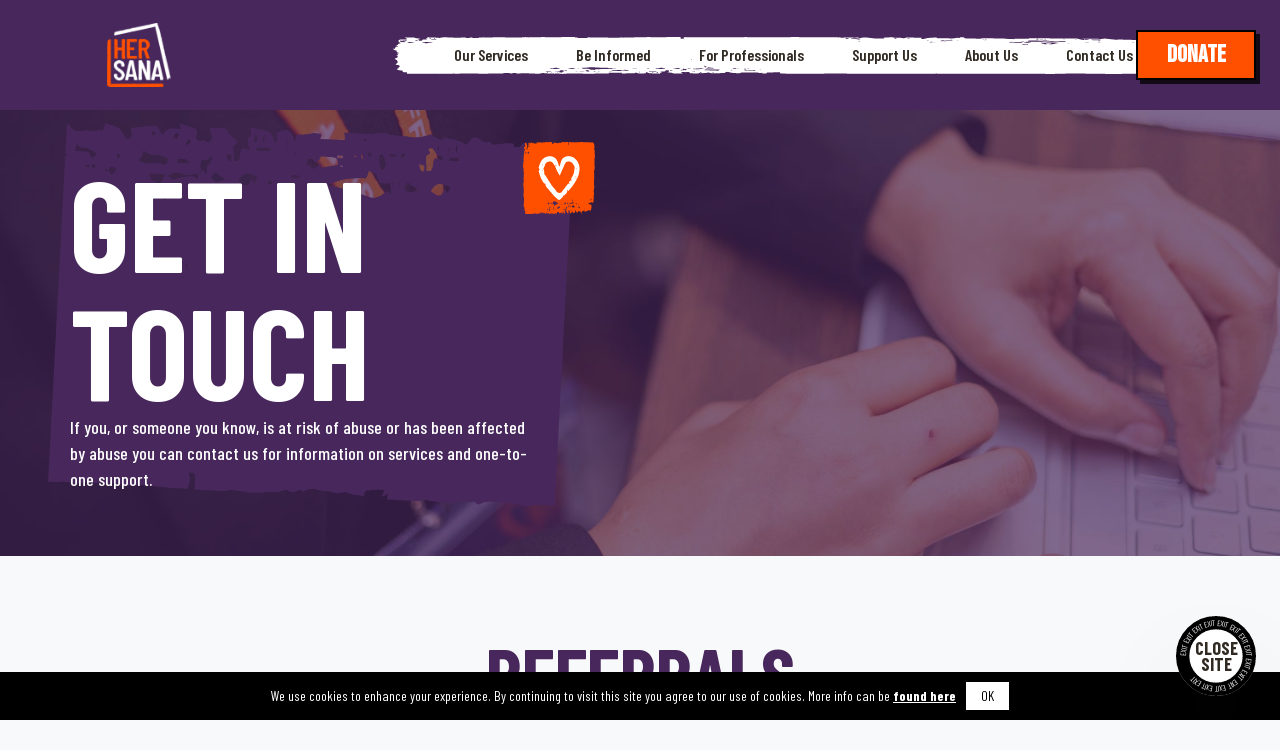

--- FILE ---
content_type: text/html; charset=utf-8
request_url: https://hersana.org/contact-us
body_size: 18662
content:


<!DOCTYPE html>
<html lang="en" class="no-sticky">
<head>
    <meta charset="UTF-8" />
    <meta name="viewport" content="width=device-width, initial-scale=1, shrink-to-fit=no, maximum-scale=2">
    <link rel="canonical" href="https://hersana.org/contact-us" />
    <title>Contact Us | Help for Abuse | HERSANA</title>

    <meta name="author" content="Contact Us | Help for Abuse | HERSANA">
    <meta name="description" content="If you, or someone you know, is at risk of abuse or has been affected by abuse you can contact us for information on services and one-to-one support." />

    <meta name="keywords" content="" />
    <meta property='og:title' content='Contact Us | Help for Abuse | HERSANA' />
            <meta property='og:image' content='https://hersana.org/media/vdznor0t/hersanaogimage.jpg'>
            <meta name='twitter:image' content='https://hersana.org/media/vdznor0t/hersanaogimage.jpg'>
    <meta property='og:image:height' content='1200' />
    <meta property='og:image:width' content='630' />
    <meta property='og:type' content='website' />
    <meta property="og:locale" content="en_US" />
    <meta property="og:site_name" content='Hersana' />
    <meta property="og:title" content='Contact Us | Help for Abuse | HERSANA' />
    <meta property="og:description" content="If you, or someone you know, is at risk of abuse or has been affected by abuse you can contact us for information on services and one-to-one support." />
    <meta property="og:url" content="https://hersana.org/contact-us" />

    <meta name='twitter:card' content='summary_large_image' />
    <meta name='twitter:title' content='Contact Us | Help for Abuse | HERSANA' />
    <meta name="twitter:description" content="If you, or someone you know, is at risk of abuse or has been affected by abuse you can contact us for information on services and one-to-one support." />
    <meta name='twitter:site' />
    <meta name="twitter:creator" />
    <meta name='twitter:description' content='If you, or someone you know, is at risk of abuse or has been affected by abuse you can contact us for information on services and one-to-one support.'>
    <meta name="format-detection" content="telephone=no" />

            <link rel="shortcut icon" type="image/x-icon" type="image/png" href="https://hersana.org/media/uc2alx1k/favicon.png">

    <!-- Google Fonts Async Font Loading -->
    <link rel="preconnect" crossorigin href="https://fonts.gstatic.com">
    <!-- optionally increase loading priority -->
    <link rel="preload" as="style" href="https://fonts.googleapis.com/css2?family=Bricolage&#x2B;Grotesque:opsz,wght@12..96,300;12..96,400;12..96,500;12..96,600;12..96,700&amp;display=swap">
    <!-- async CSS -->
    <link rel="stylesheet" media="print" onload="this.onload=null;this.removeAttribute('media');" href="https://fonts.googleapis.com/css2?family=Bricolage&#x2B;Grotesque:opsz,wght@12..96,300;12..96,400;12..96,500;12..96,600;12..96,700&amp;display=swap">
    <!-- no-JS fallback -->
    <noscript>
        <link rel="stylesheet" href="https://fonts.googleapis.com/css2?family=Bricolage&#x2B;Grotesque:opsz,wght@12..96,300;12..96,400;12..96,500;12..96,600;12..96,700&amp;display=swap">
    </noscript>

    <!-- Google Tag Manager -->
    <script>
        (function(w,d,s,l,i){w[l]=w[l]||[];w[l].push({'gtm.start':
        new Date().getTime(),event:'gtm.js'});var f=d.getElementsByTagName(s)[0],
        j=d.createElement(s),dl=l!='dataLayer'?'&l='+l:'';j.async=true;j.src=
        'https://www.googletagmanager.com/gtm.js?id='+i+dl;f.parentNode.insertBefore(j,f);
        })(window,document,'script','dataLayer','GTM-KHZ4SKDC');</script>
    <!-- End Google Tag Manager -->
    
    <link href="/vendor/bootstrap-slider/bootstrap-slider.min.css?d=639041737209797047" rel="stylesheet"><link href="/vendor/dropzone/basic.min.css?d=639041737209797047" rel="stylesheet"><link href="/vendor/dropzone/dropzone.min.css?d=639041737209797047" rel="stylesheet"><link href="/vendor/flatpickr/flatpickr.min.css?d=639041737209797047" rel="stylesheet"><link href="/vendor/swiper/swiper-bundle.min.css?d=639041737209797047" rel="stylesheet"><link href="/vendor/vanilla-parallax/parallax-vanilla.min.css?d=639041737209797047" rel="stylesheet"><link href="/css/compiled-styles.min.css?d=639041737209797047" rel="stylesheet">

    <script src="https://ajax.googleapis.com/ajax/libs/jquery/1.12.4/jquery.min.js?d=639041737209797047"></script><script src="https://player.vimeo.com/api/player.js?d=639041737209797047"></script><script src="https://cdn.jsdelivr.net/npm/cookie-notice@1.3.9/dist/cookie.notice.min.js?d=639041737209797047"></script>
    <script src="/vendor/bootstrap/bootstrap.bundle.min.js?d=639041737209797047"></script><script src="/vendor/html5.min.js?d=639041737209797047"></script><script src="/scripts/file-upload.min.js?d=639041737209797047"></script><script src="/vendor/lodash/lodash.min.js?d=639041737209797047"></script><script src="/vendor/swiper/swiper-bundle.min.js?d=639041737209797047"></script><script src="/vendor/vanilla-parallax/parallax-vanilla.js?d=639041737209797047"></script><script src="/vendor/sticky-js/sticky.min.js?d=639041737209797047"></script><script src="/vendor/smooth-scroll/smooth-scroll.polyfills.min.js?d=639041737209797047"></script><script src="/vendor/simplebar/simplebar.min.js?d=639041737209797047"></script><script src="/scripts/theme-custom.min.js?d=639041737209797047"></script>

    <script src="/App_Plugins/UmbracoForms/Assets/promise-polyfill/dist/polyfill.min.js?v=13.6.0" type="application/javascript"></script><script src="/App_Plugins/UmbracoForms/Assets/aspnet-client-validation/dist/aspnet-validation.min.js?v=13.6.0" type="application/javascript"></script>

    
</head>

<body class='class-contact-us d-flex flex-column h-100 hersana-website  no-sticky wireframes'>
    <a href="#main" class="skip-to-content">Skip to main content</a>
    <div class="hersana__exit-button">
        <span>
            CLOSE SITE
        </span>
        <svg viewBox="0 0 120 120" width="100%" height="100%">
            <!-- Black ring: adjust stroke-width for desired thickness -->
            <circle cx="60" cy="60" r="50" fill="none" stroke="black" stroke-width="20" />

            <defs>
                <!-- Define a path for the text that is inset a bit from the outer ring -->
                <path id="circlePath" d="M60,60 m-45,0 a45,45 0 1,1 90,0 a45,45 0 1,1 -90,0" />
            </defs>

            <!-- White text along the defined path -->
            <text font-size="11.8" fill="#fff">
                <textPath href="#circlePath">
                    EXIT EXIT EXIT EXIT EXIT EXIT EXIT EXIT EXIT EXIT EXIT EXIT EXIT EXIT
                </textPath>
            </text>
        </svg>
    </div>

    







<script>
    $(function () {
        // Check if the announcement should be hidden on page load
        if (localStorage.getItem('announcementClosed') === 'true') {
            $('#announcement-bar').hide();
        }

        // When the close icon is clicked
        $('.announcement-close').on('click', function () {
            // Hide the announcement bar
            $('#announcement-bar').hide();

            // Store the user's choice in localStorage
            localStorage.setItem('announcementClosed', 'true');
        });
    });

    $(function () {
        // Check if the page announcement should be hidden on page load
        if (localStorage.getItem('pageAnnouncementClosed') === 'true') {
            $('#page-announcement-bar').hide();
        }

        // When the close icon is clicked
        $('.page-announcement-close').on('click', function () {
            // Hide the page announcement bar
            $('#page-announcement-bar').hide();

            // Store the user's choice in localStorage
            localStorage.setItem('pageAnnouncementClosed', 'true');
        });
    });

</script>









    <!-- This header can have dropdowns or megamenu, with off-canvas toggle on desktop and mobile. Search and member buttons optional. -->

    <!-- Template 1 -->
    <header class="fabrx-header hersana-nav headerstyle1" id="headertemplate1">
        <div class="container-fluid">
            <nav class="navbar navbar-expand-lg has-header-inner">
                        <a class="navbar-brand" href="/" title="Hersana" aria-label="Hersana"><img class="image" src="/media/hjycst1h/hersanalogo.png?width=600&amp;format=webp&amp;quality=85&amp;v=1dbc993ba960150" style="object-fit: contain;" title="Hersana" alt="Hersana" /></a>
                <div class="fabrx-header-links d-flex ms-auto ms-lg-5 order-0 order-lg-2 d-none">

                    <a data-bs-toggle="offcanvas" data-bs-target="#offcanvasScrolling" aria-controls="offcanvasScrolling" class="ms-4 d-none d-lg-inline-block navbar-toggler collapsed border-0" title="Toggle menu" aria-label="Toggle menu">
                        <span> </span>
                        <span> </span>
                        <span> </span>
                    </a>
                </div>

                <a class="navbar-toggler collapsed border-0" type="button" data-bs-toggle="offcanvas" data-bs-target="#offcanvasScrolling" aria-controls="offcanvasScrolling" title="Toggle menu" aria-label="Toggle menu">
                    <span> </span>
                    <span> </span>
                    <span> </span>
                </a>

                <div class="collapse navbar-collapse" id="menu-1">
                    <ul class="navbar-nav">
                                    <li class="nav-item dropdown has-megamenu ">

                                            <a class="nav-link dropdown-toggle" href="#" role="button" data-bs-toggle="dropdown" aria-expanded="false" data-bs-target="nav-d3274d99-aeec-42b1-9243-ec00211c5cc4-0d32a83f-46ff-478f-8aa4-32050028cb7f" title="Our Services" aria-label="Our Services"> Our Services</a>
                                        <div class="dropdown-menu megamenu" role="menu" aria-labelledby="nav-d3274d99-aeec-42b1-9243-ec00211c5cc4-0d32a83f-46ff-478f-8aa4-32050028cb7f">
                                            <div class="container">
                                                <div class="row g-5">
                                                            <div class="col-4 m-0" style="padding-top: .75rem;">
                                                                <ul class="list-unstyled dropdown-menu show within-column">
                                                                <li class="pb-1">
                                                                        <a href="/our-services/" class="btn btn-primary" title="Our Services" aria-label="Our Services">Our Services</a>

                                                                </li>
                                                                </ul>
                                                            </div>
                                                        <div class="col-4 m-0 ">



                                                            <ul class="list-unstyled dropdown-menu show within-column">
                                                                        <li class="no-child">
                                                                            <a href="/our-services/holistic-therapy/" class=" dropdown-item" title="Holistic Therapy" aria-label="Holistic Therapy">
                                                                                Holistic Therapy
                                                                                <svg height="15" width="15" xmlns="http://www.w3.org/2000/svg" viewBox="0 0 448 512"><path d="M438.6 278.6c12.5-12.5 12.5-32.8 0-45.3l-160-160c-12.5-12.5-32.8-12.5-45.3 0s-12.5 32.8 0 45.3L338.8 224 32 224c-17.7 0-32 14.3-32 32s14.3 32 32 32l306.7 0L233.4 393.4c-12.5 12.5-12.5 32.8 0 45.3s32.8 12.5 45.3 0l160-160z" /></svg>
                                                                            </a>
                                                                        </li>
                                                                        <li class="no-child">
                                                                            <a href="/our-services/live-chat/" class=" dropdown-item" title="Live Chat" aria-label="Live Chat">
                                                                                Live Chat
                                                                                <svg height="15" width="15" xmlns="http://www.w3.org/2000/svg" viewBox="0 0 448 512"><path d="M438.6 278.6c12.5-12.5 12.5-32.8 0-45.3l-160-160c-12.5-12.5-32.8-12.5-45.3 0s-12.5 32.8 0 45.3L338.8 224 32 224c-17.7 0-32 14.3-32 32s14.3 32 32 32l306.7 0L233.4 393.4c-12.5 12.5-12.5 32.8 0 45.3s32.8 12.5 45.3 0l160-160z" /></svg>
                                                                            </a>
                                                                        </li>
                                                                        <li class="no-child">
                                                                            <a href="/our-services/independent-advocacy/" class=" dropdown-item" title="Independent Advocacy" aria-label="Independent Advocacy">
                                                                                Independent Advocacy
                                                                                <svg height="15" width="15" xmlns="http://www.w3.org/2000/svg" viewBox="0 0 448 512"><path d="M438.6 278.6c12.5-12.5 12.5-32.8 0-45.3l-160-160c-12.5-12.5-32.8-12.5-45.3 0s-12.5 32.8 0 45.3L338.8 224 32 224c-17.7 0-32 14.3-32 32s14.3 32 32 32l306.7 0L233.4 393.4c-12.5 12.5-12.5 32.8 0 45.3s32.8 12.5 45.3 0l160-160z" /></svg>
                                                                            </a>
                                                                        </li>
                                                            </ul>




                                                        </div>
                                                        <div class="col-4 m-0 ">



                                                            <ul class="list-unstyled dropdown-menu show within-column">
                                                                        <li class="no-child">
                                                                            <a href="/our-services/wholistic-outreach/" class=" dropdown-item" title="Wholistic Outreach" aria-label="Wholistic Outreach">
                                                                                Wholistic Outreach
                                                                                <svg height="15" width="15" xmlns="http://www.w3.org/2000/svg" viewBox="0 0 448 512"><path d="M438.6 278.6c12.5-12.5 12.5-32.8 0-45.3l-160-160c-12.5-12.5-32.8-12.5-45.3 0s-12.5 32.8 0 45.3L338.8 224 32 224c-17.7 0-32 14.3-32 32s14.3 32 32 32l306.7 0L233.4 393.4c-12.5 12.5-12.5 32.8 0 45.3s32.8 12.5 45.3 0l160-160z" /></svg>
                                                                            </a>
                                                                        </li>
                                                                        <li class="no-child">
                                                                            <a href="/our-services/self-referral-form/" class=" dropdown-item" title="Self Referral Form" aria-label="Self Referral Form">
                                                                                Self Referral Form
                                                                                <svg height="15" width="15" xmlns="http://www.w3.org/2000/svg" viewBox="0 0 448 512"><path d="M438.6 278.6c12.5-12.5 12.5-32.8 0-45.3l-160-160c-12.5-12.5-32.8-12.5-45.3 0s-12.5 32.8 0 45.3L338.8 224 32 224c-17.7 0-32 14.3-32 32s14.3 32 32 32l306.7 0L233.4 393.4c-12.5 12.5-12.5 32.8 0 45.3s32.8 12.5 45.3 0l160-160z" /></svg>
                                                                            </a>
                                                                        </li>
                                                            </ul>




                                                        </div>
                                                   
                                                </div>
                                            </div>
                                        </div>
                                    </li>
                                    <li class="nav-item dropdown has-megamenu ">

                                            <a class="nav-link dropdown-toggle" href="#" role="button" data-bs-toggle="dropdown" aria-expanded="false" data-bs-target="nav-d3274d99-aeec-42b1-9243-ec00211c5cc4-a147811e-5389-4863-86ed-82cc7936c21a" title="Be Informed" aria-label="Be Informed"> Be Informed</a>
                                        <div class="dropdown-menu megamenu" role="menu" aria-labelledby="nav-d3274d99-aeec-42b1-9243-ec00211c5cc4-a147811e-5389-4863-86ed-82cc7936c21a">
                                            <div class="container">
                                                <div class="row g-5">
                                                            <div class="col-4 m-0" style="padding-top: .75rem;">
                                                                <ul class="list-unstyled dropdown-menu show within-column">
                                                                <li class="pb-1">
                                                                        <a href="/be-informed/" class="btn btn-primary" title="Be Informed" aria-label="Be Informed">Be Informed</a>

                                                                </li>
                                                                </ul>
                                                            </div>
                                                        <div class="col-4 m-0 ">



                                                            <ul class="list-unstyled dropdown-menu show within-column">
                                                                        <li class="no-child">
                                                                            <a href="/be-informed/sexual-violence-and-abuse/" class=" dropdown-item" title="Sexual Abuse" aria-label="Sexual Abuse">
                                                                                Sexual Abuse
                                                                                <svg height="15" width="15" xmlns="http://www.w3.org/2000/svg" viewBox="0 0 448 512"><path d="M438.6 278.6c12.5-12.5 12.5-32.8 0-45.3l-160-160c-12.5-12.5-32.8-12.5-45.3 0s-12.5 32.8 0 45.3L338.8 224 32 224c-17.7 0-32 14.3-32 32s14.3 32 32 32l306.7 0L233.4 393.4c-12.5 12.5-12.5 32.8 0 45.3s32.8 12.5 45.3 0l160-160z" /></svg>
                                                                            </a>
                                                                        </li>
                                                                        <li class="no-child">
                                                                            <a href="/be-informed/domestic-abuse/" class=" dropdown-item" title="Domestic Abuse" aria-label="Domestic Abuse">
                                                                                Domestic Abuse
                                                                                <svg height="15" width="15" xmlns="http://www.w3.org/2000/svg" viewBox="0 0 448 512"><path d="M438.6 278.6c12.5-12.5 12.5-32.8 0-45.3l-160-160c-12.5-12.5-32.8-12.5-45.3 0s-12.5 32.8 0 45.3L338.8 224 32 224c-17.7 0-32 14.3-32 32s14.3 32 32 32l306.7 0L233.4 393.4c-12.5 12.5-12.5 32.8 0 45.3s32.8 12.5 45.3 0l160-160z" /></svg>
                                                                            </a>
                                                                        </li>
                                                                        <li class="no-child">
                                                                            <a href="/be-informed/female-genital-cutting/" class=" dropdown-item" title="Female Genital Cutting" aria-label="Female Genital Cutting">
                                                                                Female Genital Cutting
                                                                                <svg height="15" width="15" xmlns="http://www.w3.org/2000/svg" viewBox="0 0 448 512"><path d="M438.6 278.6c12.5-12.5 12.5-32.8 0-45.3l-160-160c-12.5-12.5-32.8-12.5-45.3 0s-12.5 32.8 0 45.3L338.8 224 32 224c-17.7 0-32 14.3-32 32s14.3 32 32 32l306.7 0L233.4 393.4c-12.5 12.5-12.5 32.8 0 45.3s32.8 12.5 45.3 0l160-160z" /></svg>
                                                                            </a>
                                                                        </li>
                                                                        <li class="no-child">
                                                                            <a href="/be-informed/stalking/" class=" dropdown-item" title="Stalking" aria-label="Stalking">
                                                                                Stalking
                                                                                <svg height="15" width="15" xmlns="http://www.w3.org/2000/svg" viewBox="0 0 448 512"><path d="M438.6 278.6c12.5-12.5 12.5-32.8 0-45.3l-160-160c-12.5-12.5-32.8-12.5-45.3 0s-12.5 32.8 0 45.3L338.8 224 32 224c-17.7 0-32 14.3-32 32s14.3 32 32 32l306.7 0L233.4 393.4c-12.5 12.5-12.5 32.8 0 45.3s32.8 12.5 45.3 0l160-160z" /></svg>
                                                                            </a>
                                                                        </li>
                                                                        <li class="no-child">
                                                                            <a href="/be-informed/forced-marriage/" class=" dropdown-item" title="Forced Marriage" aria-label="Forced Marriage">
                                                                                Forced Marriage
                                                                                <svg height="15" width="15" xmlns="http://www.w3.org/2000/svg" viewBox="0 0 448 512"><path d="M438.6 278.6c12.5-12.5 12.5-32.8 0-45.3l-160-160c-12.5-12.5-32.8-12.5-45.3 0s-12.5 32.8 0 45.3L338.8 224 32 224c-17.7 0-32 14.3-32 32s14.3 32 32 32l306.7 0L233.4 393.4c-12.5 12.5-12.5 32.8 0 45.3s32.8 12.5 45.3 0l160-160z" /></svg>
                                                                            </a>
                                                                        </li>
                                                            </ul>




                                                        </div>
                                                        <div class="col-4 m-0 ">



                                                            <ul class="list-unstyled dropdown-menu show within-column">
                                                                        <li class="no-child">
                                                                            <a href="/be-informed/protection-policies/" class=" dropdown-item" title="Protection Policies" aria-label="Protection Policies">
                                                                                Protection Policies
                                                                                <svg height="15" width="15" xmlns="http://www.w3.org/2000/svg" viewBox="0 0 448 512"><path d="M438.6 278.6c12.5-12.5 12.5-32.8 0-45.3l-160-160c-12.5-12.5-32.8-12.5-45.3 0s-12.5 32.8 0 45.3L338.8 224 32 224c-17.7 0-32 14.3-32 32s14.3 32 32 32l306.7 0L233.4 393.4c-12.5 12.5-12.5 32.8 0 45.3s32.8 12.5 45.3 0l160-160z" /></svg>
                                                                            </a>
                                                                        </li>
                                                                        <li class="no-child">
                                                                            <a href="/be-informed/gender-based-violence/" class=" dropdown-item" title="Gender-Based Violence" aria-label="Gender-Based Violence">
                                                                                Gender-Based Violence
                                                                                <svg height="15" width="15" xmlns="http://www.w3.org/2000/svg" viewBox="0 0 448 512"><path d="M438.6 278.6c12.5-12.5 12.5-32.8 0-45.3l-160-160c-12.5-12.5-32.8-12.5-45.3 0s-12.5 32.8 0 45.3L338.8 224 32 224c-17.7 0-32 14.3-32 32s14.3 32 32 32l306.7 0L233.4 393.4c-12.5 12.5-12.5 32.8 0 45.3s32.8 12.5 45.3 0l160-160z" /></svg>
                                                                            </a>
                                                                        </li>
                                                                        <li class="no-child">
                                                                            <a href="/be-informed/support-someone-who-is-being-abused/" class=" dropdown-item" title="Support Someone who is Being Abused" aria-label="Support Someone who is Being Abused">
                                                                                Support Someone who is Being Abused
                                                                                <svg height="15" width="15" xmlns="http://www.w3.org/2000/svg" viewBox="0 0 448 512"><path d="M438.6 278.6c12.5-12.5 12.5-32.8 0-45.3l-160-160c-12.5-12.5-32.8-12.5-45.3 0s-12.5 32.8 0 45.3L338.8 224 32 224c-17.7 0-32 14.3-32 32s14.3 32 32 32l306.7 0L233.4 393.4c-12.5 12.5-12.5 32.8 0 45.3s32.8 12.5 45.3 0l160-160z" /></svg>
                                                                            </a>
                                                                        </li>
                                                                        <li class="no-child">
                                                                            <a href="/be-informed/support-groups-and-advice/" class=" dropdown-item" title="Support Groups and Advice" aria-label="Support Groups and Advice">
                                                                                Support Groups and Advice
                                                                                <svg height="15" width="15" xmlns="http://www.w3.org/2000/svg" viewBox="0 0 448 512"><path d="M438.6 278.6c12.5-12.5 12.5-32.8 0-45.3l-160-160c-12.5-12.5-32.8-12.5-45.3 0s-12.5 32.8 0 45.3L338.8 224 32 224c-17.7 0-32 14.3-32 32s14.3 32 32 32l306.7 0L233.4 393.4c-12.5 12.5-12.5 32.8 0 45.3s32.8 12.5 45.3 0l160-160z" /></svg>
                                                                            </a>
                                                                        </li>
                                                            </ul>




                                                        </div>
                                                   
                                                </div>
                                            </div>
                                        </div>
                                    </li>
                                    <li class="nav-item dropdown has-megamenu ">

                                            <a class="nav-link dropdown-toggle" href="#" role="button" data-bs-toggle="dropdown" aria-expanded="false" data-bs-target="nav-d3274d99-aeec-42b1-9243-ec00211c5cc4-e180bac1-2592-4657-b958-f632c4793d6d" title="For Professionals" aria-label="For Professionals"> For Professionals</a>
                                        <div class="dropdown-menu megamenu" role="menu" aria-labelledby="nav-d3274d99-aeec-42b1-9243-ec00211c5cc4-e180bac1-2592-4657-b958-f632c4793d6d">
                                            <div class="container">
                                                <div class="row g-5">
                                                            <div class="col-4 m-0" style="padding-top: .75rem;">
                                                                <ul class="list-unstyled dropdown-menu show within-column">
                                                                <li class="pb-1">
                                                                        <a href="/for-professionals/" class="btn btn-primary" title="For Professionals" aria-label="For Professionals">For Professionals</a>

                                                                </li>
                                                                </ul>
                                                            </div>
                                                        <div class="col-4 m-0 ">



                                                            <ul class="list-unstyled dropdown-menu show within-column">
                                                                        <li class="no-child">
                                                                            <a href="/for-professionals/services-we-offer/" class=" dropdown-item" title="Services We Offer" aria-label="Services We Offer">
                                                                                Services We Offer
                                                                                <svg height="15" width="15" xmlns="http://www.w3.org/2000/svg" viewBox="0 0 448 512"><path d="M438.6 278.6c12.5-12.5 12.5-32.8 0-45.3l-160-160c-12.5-12.5-32.8-12.5-45.3 0s-12.5 32.8 0 45.3L338.8 224 32 224c-17.7 0-32 14.3-32 32s14.3 32 32 32l306.7 0L233.4 393.4c-12.5 12.5-12.5 32.8 0 45.3s32.8 12.5 45.3 0l160-160z" /></svg>
                                                                            </a>
                                                                        </li>
                                                                        <li class="no-child">
                                                                            <a href="/for-professionals/who-we-can-support/" class=" dropdown-item" title="Who We Can Support" aria-label="Who We Can Support">
                                                                                Who We Can Support
                                                                                <svg height="15" width="15" xmlns="http://www.w3.org/2000/svg" viewBox="0 0 448 512"><path d="M438.6 278.6c12.5-12.5 12.5-32.8 0-45.3l-160-160c-12.5-12.5-32.8-12.5-45.3 0s-12.5 32.8 0 45.3L338.8 224 32 224c-17.7 0-32 14.3-32 32s14.3 32 32 32l306.7 0L233.4 393.4c-12.5 12.5-12.5 32.8 0 45.3s32.8 12.5 45.3 0l160-160z" /></svg>
                                                                            </a>
                                                                        </li>
                                                                        <li class="no-child">
                                                                            <a href="/for-professionals/how-to-refer-someone/" class=" dropdown-item" title="How to Refer Someone" aria-label="How to Refer Someone">
                                                                                How to Refer Someone
                                                                                <svg height="15" width="15" xmlns="http://www.w3.org/2000/svg" viewBox="0 0 448 512"><path d="M438.6 278.6c12.5-12.5 12.5-32.8 0-45.3l-160-160c-12.5-12.5-32.8-12.5-45.3 0s-12.5 32.8 0 45.3L338.8 224 32 224c-17.7 0-32 14.3-32 32s14.3 32 32 32l306.7 0L233.4 393.4c-12.5 12.5-12.5 32.8 0 45.3s32.8 12.5 45.3 0l160-160z" /></svg>
                                                                            </a>
                                                                        </li>
                                                                        <li class="no-child">
                                                                            <a href="/for-professionals/training/" class=" dropdown-item" title="Training" aria-label="Training">
                                                                                Training
                                                                                <svg height="15" width="15" xmlns="http://www.w3.org/2000/svg" viewBox="0 0 448 512"><path d="M438.6 278.6c12.5-12.5 12.5-32.8 0-45.3l-160-160c-12.5-12.5-32.8-12.5-45.3 0s-12.5 32.8 0 45.3L338.8 224 32 224c-17.7 0-32 14.3-32 32s14.3 32 32 32l306.7 0L233.4 393.4c-12.5 12.5-12.5 32.8 0 45.3s32.8 12.5 45.3 0l160-160z" /></svg>
                                                                            </a>
                                                                        </li>
                                                            </ul>




                                                        </div>
                                                        <div class="col-4 m-0 ">



                                                            <ul class="list-unstyled dropdown-menu show within-column">
                                                                        <li class="no-child">
                                                                            <a href="/for-professionals/glossary-of-terms/" class=" dropdown-item" title="Glossary of Terms" aria-label="Glossary of Terms">
                                                                                Glossary of Terms
                                                                                <svg height="15" width="15" xmlns="http://www.w3.org/2000/svg" viewBox="0 0 448 512"><path d="M438.6 278.6c12.5-12.5 12.5-32.8 0-45.3l-160-160c-12.5-12.5-32.8-12.5-45.3 0s-12.5 32.8 0 45.3L338.8 224 32 224c-17.7 0-32 14.3-32 32s14.3 32 32 32l306.7 0L233.4 393.4c-12.5 12.5-12.5 32.8 0 45.3s32.8 12.5 45.3 0l160-160z" /></svg>
                                                                            </a>
                                                                        </li>
                                                                        <li class="no-child">
                                                                            <a href="/for-professionals/resources/" class=" dropdown-item" title="Resources" aria-label="Resources">
                                                                                Resources
                                                                                <svg height="15" width="15" xmlns="http://www.w3.org/2000/svg" viewBox="0 0 448 512"><path d="M438.6 278.6c12.5-12.5 12.5-32.8 0-45.3l-160-160c-12.5-12.5-32.8-12.5-45.3 0s-12.5 32.8 0 45.3L338.8 224 32 224c-17.7 0-32 14.3-32 32s14.3 32 32 32l306.7 0L233.4 393.4c-12.5 12.5-12.5 32.8 0 45.3s32.8 12.5 45.3 0l160-160z" /></svg>
                                                                            </a>
                                                                        </li>
                                                            </ul>




                                                        </div>
                                                   
                                                </div>
                                            </div>
                                        </div>
                                    </li>
                                    <li class="nav-item dropdown has-megamenu ">

                                            <a class="nav-link dropdown-toggle" href="#" role="button" data-bs-toggle="dropdown" aria-expanded="false" data-bs-target="nav-d3274d99-aeec-42b1-9243-ec00211c5cc4-6759f45e-0143-4229-a360-162658809390" title="Support Us" aria-label="Support Us"> Support Us</a>
                                        <div class="dropdown-menu megamenu" role="menu" aria-labelledby="nav-d3274d99-aeec-42b1-9243-ec00211c5cc4-6759f45e-0143-4229-a360-162658809390">
                                            <div class="container">
                                                <div class="row g-5">
                                                            <div class="col-4 m-0" style="padding-top: .75rem;">
                                                                <ul class="list-unstyled dropdown-menu show within-column">
                                                                <li class="pb-1">
                                                                        <a href="/support-us/" class="btn btn-primary" title="Support Us" aria-label="Support Us">Support Us</a>

                                                                </li>
                                                                </ul>
                                                            </div>
                                                        <div class="col-4 m-0 ">



                                                            <ul class="list-unstyled dropdown-menu show within-column">
                                                                        <li class="no-child">
                                                                            <a href="/support-us/make-a-donation/" class=" dropdown-item" title="Make A Donation" aria-label="Make A Donation">
                                                                                Make A Donation
                                                                                <svg height="15" width="15" xmlns="http://www.w3.org/2000/svg" viewBox="0 0 448 512"><path d="M438.6 278.6c12.5-12.5 12.5-32.8 0-45.3l-160-160c-12.5-12.5-32.8-12.5-45.3 0s-12.5 32.8 0 45.3L338.8 224 32 224c-17.7 0-32 14.3-32 32s14.3 32 32 32l306.7 0L233.4 393.4c-12.5 12.5-12.5 32.8 0 45.3s32.8 12.5 45.3 0l160-160z" /></svg>
                                                                            </a>
                                                                        </li>
                                                                        <li class="no-child">
                                                                            <a href="/support-us/volunteer-with-us/" class=" dropdown-item" title="Volunteer With Us" aria-label="Volunteer With Us">
                                                                                Volunteer With Us
                                                                                <svg height="15" width="15" xmlns="http://www.w3.org/2000/svg" viewBox="0 0 448 512"><path d="M438.6 278.6c12.5-12.5 12.5-32.8 0-45.3l-160-160c-12.5-12.5-32.8-12.5-45.3 0s-12.5 32.8 0 45.3L338.8 224 32 224c-17.7 0-32 14.3-32 32s14.3 32 32 32l306.7 0L233.4 393.4c-12.5 12.5-12.5 32.8 0 45.3s32.8 12.5 45.3 0l160-160z" /></svg>
                                                                            </a>
                                                                        </li>
                                                                        <li class="no-child">
                                                                            <a href="/support-us/how-we-raise-and-spend-our-money/" class=" dropdown-item" title="How We Raise and Spend Our Money" aria-label="How We Raise and Spend Our Money">
                                                                                How We Raise and Spend Our Money
                                                                                <svg height="15" width="15" xmlns="http://www.w3.org/2000/svg" viewBox="0 0 448 512"><path d="M438.6 278.6c12.5-12.5 12.5-32.8 0-45.3l-160-160c-12.5-12.5-32.8-12.5-45.3 0s-12.5 32.8 0 45.3L338.8 224 32 224c-17.7 0-32 14.3-32 32s14.3 32 32 32l306.7 0L233.4 393.4c-12.5 12.5-12.5 32.8 0 45.3s32.8 12.5 45.3 0l160-160z" /></svg>
                                                                            </a>
                                                                        </li>
                                                            </ul>




                                                        </div>
                                                        <div class="col-4 m-0 ">



                                                            <ul class="list-unstyled dropdown-menu show within-column">
                                                                        <li class="no-child">
                                                                            <a href="/support-us/sana-boutique/" class=" dropdown-item" title="SANA Boutique" aria-label="SANA Boutique">
                                                                                SANA Boutique
                                                                                <svg height="15" width="15" xmlns="http://www.w3.org/2000/svg" viewBox="0 0 448 512"><path d="M438.6 278.6c12.5-12.5 12.5-32.8 0-45.3l-160-160c-12.5-12.5-32.8-12.5-45.3 0s-12.5 32.8 0 45.3L338.8 224 32 224c-17.7 0-32 14.3-32 32s14.3 32 32 32l306.7 0L233.4 393.4c-12.5 12.5-12.5 32.8 0 45.3s32.8 12.5 45.3 0l160-160z" /></svg>
                                                                            </a>
                                                                        </li>
                                                                        <li class="no-child">
                                                                            <a href="/support-us/corporate-partnerships/" class=" dropdown-item" title="Corporate Partnerships" aria-label="Corporate Partnerships">
                                                                                Corporate Partnerships
                                                                                <svg height="15" width="15" xmlns="http://www.w3.org/2000/svg" viewBox="0 0 448 512"><path d="M438.6 278.6c12.5-12.5 12.5-32.8 0-45.3l-160-160c-12.5-12.5-32.8-12.5-45.3 0s-12.5 32.8 0 45.3L338.8 224 32 224c-17.7 0-32 14.3-32 32s14.3 32 32 32l306.7 0L233.4 393.4c-12.5 12.5-12.5 32.8 0 45.3s32.8 12.5 45.3 0l160-160z" /></svg>
                                                                            </a>
                                                                        </li>
                                                                        <li class="no-child">
                                                                            <a href="/support-us/philanthropy/" class=" dropdown-item" title="Philanthropy" aria-label="Philanthropy">
                                                                                Philanthropy
                                                                                <svg height="15" width="15" xmlns="http://www.w3.org/2000/svg" viewBox="0 0 448 512"><path d="M438.6 278.6c12.5-12.5 12.5-32.8 0-45.3l-160-160c-12.5-12.5-32.8-12.5-45.3 0s-12.5 32.8 0 45.3L338.8 224 32 224c-17.7 0-32 14.3-32 32s14.3 32 32 32l306.7 0L233.4 393.4c-12.5 12.5-12.5 32.8 0 45.3s32.8 12.5 45.3 0l160-160z" /></svg>
                                                                            </a>
                                                                        </li>
                                                                        <li class="no-child">
                                                                            <a href="/support-us/trusts-and-foundations/" class=" dropdown-item" title="Trusts and Foundations" aria-label="Trusts and Foundations">
                                                                                Trusts and Foundations
                                                                                <svg height="15" width="15" xmlns="http://www.w3.org/2000/svg" viewBox="0 0 448 512"><path d="M438.6 278.6c12.5-12.5 12.5-32.8 0-45.3l-160-160c-12.5-12.5-32.8-12.5-45.3 0s-12.5 32.8 0 45.3L338.8 224 32 224c-17.7 0-32 14.3-32 32s14.3 32 32 32l306.7 0L233.4 393.4c-12.5 12.5-12.5 32.8 0 45.3s32.8 12.5 45.3 0l160-160z" /></svg>
                                                                            </a>
                                                                        </li>
                                                            </ul>




                                                        </div>
                                                   
                                                </div>
                                            </div>
                                        </div>
                                    </li>
                                    <li class="nav-item dropdown has-megamenu ">

                                            <a class="nav-link dropdown-toggle" href="#" role="button" data-bs-toggle="dropdown" aria-expanded="false" data-bs-target="nav-d3274d99-aeec-42b1-9243-ec00211c5cc4-079cd1fa-e475-4676-95de-df205c267946" title="About Us" aria-label="About Us"> About Us</a>
                                        <div class="dropdown-menu megamenu" role="menu" aria-labelledby="nav-d3274d99-aeec-42b1-9243-ec00211c5cc4-079cd1fa-e475-4676-95de-df205c267946">
                                            <div class="container">
                                                <div class="row g-5">
                                                            <div class="col-4 m-0" style="padding-top: .75rem;">
                                                                <ul class="list-unstyled dropdown-menu show within-column">
                                                                <li class="pb-1">
                                                                        <a href="/about-us/" class="btn btn-primary" title="About Us" aria-label="About Us">About Us</a>

                                                                </li>
                                                                </ul>
                                                            </div>
                                                        <div class="col-4 m-0 ">



                                                            <ul class="list-unstyled dropdown-menu show within-column">
                                                                        <li class="no-child">
                                                                            <a href="/about-us/our-story/" class=" dropdown-item" title="Our Story" aria-label="Our Story">
                                                                                Our Story
                                                                                <svg height="15" width="15" xmlns="http://www.w3.org/2000/svg" viewBox="0 0 448 512"><path d="M438.6 278.6c12.5-12.5 12.5-32.8 0-45.3l-160-160c-12.5-12.5-32.8-12.5-45.3 0s-12.5 32.8 0 45.3L338.8 224 32 224c-17.7 0-32 14.3-32 32s14.3 32 32 32l306.7 0L233.4 393.4c-12.5 12.5-12.5 32.8 0 45.3s32.8 12.5 45.3 0l160-160z" /></svg>
                                                                            </a>
                                                                        </li>
                                                                        <li class="no-child">
                                                                            <a href="/about-us/projects/" class=" dropdown-item" title="Projects" aria-label="Projects">
                                                                                Projects
                                                                                <svg height="15" width="15" xmlns="http://www.w3.org/2000/svg" viewBox="0 0 448 512"><path d="M438.6 278.6c12.5-12.5 12.5-32.8 0-45.3l-160-160c-12.5-12.5-32.8-12.5-45.3 0s-12.5 32.8 0 45.3L338.8 224 32 224c-17.7 0-32 14.3-32 32s14.3 32 32 32l306.7 0L233.4 393.4c-12.5 12.5-12.5 32.8 0 45.3s32.8 12.5 45.3 0l160-160z" /></svg>
                                                                            </a>
                                                                        </li>
                                                                        <li class="no-child">
                                                                            <a href="/about-us/meet-the-team/" class=" dropdown-item" title="Meet The Team" aria-label="Meet The Team">
                                                                                Meet The Team
                                                                                <svg height="15" width="15" xmlns="http://www.w3.org/2000/svg" viewBox="0 0 448 512"><path d="M438.6 278.6c12.5-12.5 12.5-32.8 0-45.3l-160-160c-12.5-12.5-32.8-12.5-45.3 0s-12.5 32.8 0 45.3L338.8 224 32 224c-17.7 0-32 14.3-32 32s14.3 32 32 32l306.7 0L233.4 393.4c-12.5 12.5-12.5 32.8 0 45.3s32.8 12.5 45.3 0l160-160z" /></svg>
                                                                            </a>
                                                                        </li>
                                                            </ul>




                                                        </div>
                                                        <div class="col-4 m-0 ">



                                                            <ul class="list-unstyled dropdown-menu show within-column">
                                                                        <li class="no-child">
                                                                            <a href="/about-us/partnerships/" class=" dropdown-item" title="Partnerships" aria-label="Partnerships">
                                                                                Partnerships
                                                                                <svg height="15" width="15" xmlns="http://www.w3.org/2000/svg" viewBox="0 0 448 512"><path d="M438.6 278.6c12.5-12.5 12.5-32.8 0-45.3l-160-160c-12.5-12.5-32.8-12.5-45.3 0s-12.5 32.8 0 45.3L338.8 224 32 224c-17.7 0-32 14.3-32 32s14.3 32 32 32l306.7 0L233.4 393.4c-12.5 12.5-12.5 32.8 0 45.3s32.8 12.5 45.3 0l160-160z" /></svg>
                                                                            </a>
                                                                        </li>
                                                                        <li class="no-child">
                                                                            <a href="/about-us/work-with-us/" class=" dropdown-item" title="Work With Us" aria-label="Work With Us">
                                                                                Work With Us
                                                                                <svg height="15" width="15" xmlns="http://www.w3.org/2000/svg" viewBox="0 0 448 512"><path d="M438.6 278.6c12.5-12.5 12.5-32.8 0-45.3l-160-160c-12.5-12.5-32.8-12.5-45.3 0s-12.5 32.8 0 45.3L338.8 224 32 224c-17.7 0-32 14.3-32 32s14.3 32 32 32l306.7 0L233.4 393.4c-12.5 12.5-12.5 32.8 0 45.3s32.8 12.5 45.3 0l160-160z" /></svg>
                                                                            </a>
                                                                        </li>
                                                                        <li class="no-child">
                                                                            <a href="/news/" class=" dropdown-item" title="News" aria-label="News">
                                                                                News
                                                                                <svg height="15" width="15" xmlns="http://www.w3.org/2000/svg" viewBox="0 0 448 512"><path d="M438.6 278.6c12.5-12.5 12.5-32.8 0-45.3l-160-160c-12.5-12.5-32.8-12.5-45.3 0s-12.5 32.8 0 45.3L338.8 224 32 224c-17.7 0-32 14.3-32 32s14.3 32 32 32l306.7 0L233.4 393.4c-12.5 12.5-12.5 32.8 0 45.3s32.8 12.5 45.3 0l160-160z" /></svg>
                                                                            </a>
                                                                        </li>
                                                            </ul>




                                                        </div>
                                                   
                                                </div>
                                            </div>
                                        </div>
                                    </li>
                                            <li class="nav-item  no-child">
                                                <a href="/contact-us/" class="nav-link" id="nav-d3274d99-aeec-42b1-9243-ec00211c5cc4-5b9cafa5-405c-4f0e-9be2-7180ae0ff59a" title="Contact Us" aria-label="Contact Us">
                                                    Contact Us
                                                </a>
                                            </li>
                    </ul>
                </div>
                <div class="fabrx-header-links d-none d-lg-block">

                                    <a href="/donate/" class="btn btn-secondary" title="Donate" aria-label="Donate">Donate</a>

                </div>

            </nav>
        </div>

        <div class="offcanvas offcanvas-end" data-bs-scroll="true" data-bs-backdrop="false" tabindex="-1" id="offcanvasScrolling" aria-labelledby="offcanvasScrollingLabel">
            <div class="offcanvas-header">
                <a class="close navbar-toggler text-reset" data-bs-dismiss="offcanvas" aria-label="Close" title="Close" aria-label="Close">
                    <span> </span>
                    <span> </span>
                    <span> </span>
                </a>
            </div>
            <div class="offcanvas-body">

                <ul class="navbar-nav me-auto">

                                <li class="nav-item dropdown ">
                                        <a href="#" class="nav-link dropdown-toggle collapsed" title="Our Services" aria-label="Our Services" role="button" data-bs-toggle="collapse" data-bs-target="#nav-d3274d99-aeec-42b1-9243-ec00211c5cc4-0d32a83f-46ff-478f-8aa4-32050028cb7f-offcanvas" aria-expanded="false" aria-controls="nav-d3274d99-aeec-42b1-9243-ec00211c5cc4-0d32a83f-46ff-478f-8aa4-32050028cb7f">
                                            Our Services
                                            <svg height="15" width="15" xmlns="http://www.w3.org/2000/svg" viewBox="0 0 512 512"><path d="M233.4 406.6c12.5 12.5 32.8 12.5 45.3 0l192-192c12.5-12.5 12.5-32.8 0-45.3s-32.8-12.5-45.3 0L256 338.7 86.6 169.4c-12.5-12.5-32.8-12.5-45.3 0s-12.5 32.8 0 45.3l192 192z" /></svg>

                                        </a>
                                    <ul class="dropdown-menu collapse" id="nav-d3274d99-aeec-42b1-9243-ec00211c5cc4-0d32a83f-46ff-478f-8aa4-32050028cb7f-offcanvas">
                                                    <li><a href="/our-services/holistic-therapy/" class="dropdown-item " title="Holistic Therapy" aria-label="Holistic Therapy">Holistic Therapy</a></li>
                                                    <li><a href="/our-services/live-chat/" class="dropdown-item " title="Live Chat" aria-label="Live Chat">Live Chat</a></li>
                                                    <li><a href="/our-services/independent-advocacy/" class="dropdown-item " title="Independent Advocacy" aria-label="Independent Advocacy">Independent Advocacy</a></li>
                                                    <li><a href="/our-services/wholistic-outreach/" class="dropdown-item " title="Wholistic Outreach" aria-label="Wholistic Outreach">Wholistic Outreach</a></li>
                                                    <li><a href="/our-services/self-referral-form/" class="dropdown-item " title="Self Referral Form" aria-label="Self Referral Form">Self Referral Form</a></li>
                                    </ul>
                                </li>
                                <li class="nav-item dropdown ">
                                        <a href="#" class="nav-link dropdown-toggle collapsed" title="Be Informed" aria-label="Be Informed" role="button" data-bs-toggle="collapse" data-bs-target="#nav-d3274d99-aeec-42b1-9243-ec00211c5cc4-a147811e-5389-4863-86ed-82cc7936c21a-offcanvas" aria-expanded="false" aria-controls="nav-d3274d99-aeec-42b1-9243-ec00211c5cc4-a147811e-5389-4863-86ed-82cc7936c21a">
                                            Be Informed
                                            <svg height="15" width="15" xmlns="http://www.w3.org/2000/svg" viewBox="0 0 512 512"><path d="M233.4 406.6c12.5 12.5 32.8 12.5 45.3 0l192-192c12.5-12.5 12.5-32.8 0-45.3s-32.8-12.5-45.3 0L256 338.7 86.6 169.4c-12.5-12.5-32.8-12.5-45.3 0s-12.5 32.8 0 45.3l192 192z" /></svg>

                                        </a>
                                    <ul class="dropdown-menu collapse" id="nav-d3274d99-aeec-42b1-9243-ec00211c5cc4-a147811e-5389-4863-86ed-82cc7936c21a-offcanvas">
                                                    <li><a href="/be-informed/sexual-violence-and-abuse/" class="dropdown-item " title="Sexual Abuse" aria-label="Sexual Abuse">Sexual Abuse</a></li>
                                                    <li><a href="/be-informed/domestic-abuse/" class="dropdown-item " title="Domestic Abuse" aria-label="Domestic Abuse">Domestic Abuse</a></li>
                                                    <li><a href="/be-informed/female-genital-cutting/" class="dropdown-item " title="Female Genital Cutting" aria-label="Female Genital Cutting">Female Genital Cutting</a></li>
                                                    <li><a href="/be-informed/stalking/" class="dropdown-item " title="Stalking" aria-label="Stalking">Stalking</a></li>
                                                    <li><a href="/be-informed/forced-marriage/" class="dropdown-item " title="Forced Marriage" aria-label="Forced Marriage">Forced Marriage</a></li>
                                                    <li><a href="/be-informed/protection-policies/" class="dropdown-item " title="Protection Policies" aria-label="Protection Policies">Protection Policies</a></li>
                                                    <li><a href="/be-informed/gender-based-violence/" class="dropdown-item " title="Gender-Based Violence" aria-label="Gender-Based Violence">Gender-Based Violence</a></li>
                                                    <li><a href="/be-informed/support-someone-who-is-being-abused/" class="dropdown-item " title="Support Someone who is Being Abused" aria-label="Support Someone who is Being Abused">Support Someone who is Being Abused</a></li>
                                                    <li><a href="/be-informed/support-groups-and-advice/" class="dropdown-item " title="Support Groups and Advice" aria-label="Support Groups and Advice">Support Groups and Advice</a></li>
                                    </ul>
                                </li>
                                <li class="nav-item dropdown ">
                                        <a href="#" class="nav-link dropdown-toggle collapsed" title="For Professionals" aria-label="For Professionals" role="button" data-bs-toggle="collapse" data-bs-target="#nav-d3274d99-aeec-42b1-9243-ec00211c5cc4-e180bac1-2592-4657-b958-f632c4793d6d-offcanvas" aria-expanded="false" aria-controls="nav-d3274d99-aeec-42b1-9243-ec00211c5cc4-e180bac1-2592-4657-b958-f632c4793d6d">
                                            For Professionals
                                            <svg height="15" width="15" xmlns="http://www.w3.org/2000/svg" viewBox="0 0 512 512"><path d="M233.4 406.6c12.5 12.5 32.8 12.5 45.3 0l192-192c12.5-12.5 12.5-32.8 0-45.3s-32.8-12.5-45.3 0L256 338.7 86.6 169.4c-12.5-12.5-32.8-12.5-45.3 0s-12.5 32.8 0 45.3l192 192z" /></svg>

                                        </a>
                                    <ul class="dropdown-menu collapse" id="nav-d3274d99-aeec-42b1-9243-ec00211c5cc4-e180bac1-2592-4657-b958-f632c4793d6d-offcanvas">
                                                    <li><a href="/for-professionals/services-we-offer/" class="dropdown-item " title="Services We Offer" aria-label="Services We Offer">Services We Offer</a></li>
                                                    <li><a href="/for-professionals/who-we-can-support/" class="dropdown-item " title="Who We Can Support" aria-label="Who We Can Support">Who We Can Support</a></li>
                                                    <li><a href="/for-professionals/how-to-refer-someone/" class="dropdown-item " title="How to Refer Someone" aria-label="How to Refer Someone">How to Refer Someone</a></li>
                                                    <li><a href="/for-professionals/training/" class="dropdown-item " title="Training" aria-label="Training">Training</a></li>
                                                    <li><a href="/for-professionals/glossary-of-terms/" class="dropdown-item " title="Glossary of Terms" aria-label="Glossary of Terms">Glossary of Terms</a></li>
                                                    <li><a href="/for-professionals/resources/" class="dropdown-item " title="Resources" aria-label="Resources">Resources</a></li>
                                    </ul>
                                </li>
                                <li class="nav-item dropdown ">
                                        <a href="#" class="nav-link dropdown-toggle collapsed" title="Support Us" aria-label="Support Us" role="button" data-bs-toggle="collapse" data-bs-target="#nav-d3274d99-aeec-42b1-9243-ec00211c5cc4-6759f45e-0143-4229-a360-162658809390-offcanvas" aria-expanded="false" aria-controls="nav-d3274d99-aeec-42b1-9243-ec00211c5cc4-6759f45e-0143-4229-a360-162658809390">
                                            Support Us
                                            <svg height="15" width="15" xmlns="http://www.w3.org/2000/svg" viewBox="0 0 512 512"><path d="M233.4 406.6c12.5 12.5 32.8 12.5 45.3 0l192-192c12.5-12.5 12.5-32.8 0-45.3s-32.8-12.5-45.3 0L256 338.7 86.6 169.4c-12.5-12.5-32.8-12.5-45.3 0s-12.5 32.8 0 45.3l192 192z" /></svg>

                                        </a>
                                    <ul class="dropdown-menu collapse" id="nav-d3274d99-aeec-42b1-9243-ec00211c5cc4-6759f45e-0143-4229-a360-162658809390-offcanvas">
                                                    <li><a href="/support-us/make-a-donation/" class="dropdown-item " title="Make A Donation" aria-label="Make A Donation">Make A Donation</a></li>
                                                    <li><a href="/support-us/volunteer-with-us/" class="dropdown-item " title="Volunteer With Us" aria-label="Volunteer With Us">Volunteer With Us</a></li>
                                                    <li><a href="/support-us/how-we-raise-and-spend-our-money/" class="dropdown-item " title="How We Raise and Spend Our Money" aria-label="How We Raise and Spend Our Money">How We Raise and Spend Our Money</a></li>
                                                    <li><a href="/support-us/sana-boutique/" class="dropdown-item " title="SANA Boutique" aria-label="SANA Boutique">SANA Boutique</a></li>
                                                    <li><a href="/support-us/corporate-partnerships/" class="dropdown-item " title="Corporate Partnerships" aria-label="Corporate Partnerships">Corporate Partnerships</a></li>
                                                    <li><a href="/support-us/philanthropy/" class="dropdown-item " title="Philanthropy" aria-label="Philanthropy">Philanthropy</a></li>
                                                    <li><a href="/support-us/trusts-and-foundations/" class="dropdown-item " title="Trusts and Foundations" aria-label="Trusts and Foundations">Trusts and Foundations</a></li>
                                    </ul>
                                </li>
                                <li class="nav-item dropdown ">
                                        <a href="#" class="nav-link dropdown-toggle collapsed" title="About Us" aria-label="About Us" role="button" data-bs-toggle="collapse" data-bs-target="#nav-d3274d99-aeec-42b1-9243-ec00211c5cc4-079cd1fa-e475-4676-95de-df205c267946-offcanvas" aria-expanded="false" aria-controls="nav-d3274d99-aeec-42b1-9243-ec00211c5cc4-079cd1fa-e475-4676-95de-df205c267946">
                                            About Us
                                            <svg height="15" width="15" xmlns="http://www.w3.org/2000/svg" viewBox="0 0 512 512"><path d="M233.4 406.6c12.5 12.5 32.8 12.5 45.3 0l192-192c12.5-12.5 12.5-32.8 0-45.3s-32.8-12.5-45.3 0L256 338.7 86.6 169.4c-12.5-12.5-32.8-12.5-45.3 0s-12.5 32.8 0 45.3l192 192z" /></svg>

                                        </a>
                                    <ul class="dropdown-menu collapse" id="nav-d3274d99-aeec-42b1-9243-ec00211c5cc4-079cd1fa-e475-4676-95de-df205c267946-offcanvas">
                                                    <li><a href="/about-us/our-story/" class="dropdown-item " title="Our Story" aria-label="Our Story">Our Story</a></li>
                                                    <li><a href="/about-us/projects/" class="dropdown-item " title="Projects" aria-label="Projects">Projects</a></li>
                                                    <li><a href="/about-us/meet-the-team/" class="dropdown-item " title="Meet The Team" aria-label="Meet The Team">Meet The Team</a></li>
                                                    <li><a href="/about-us/partnerships/" class="dropdown-item " title="Partnerships" aria-label="Partnerships">Partnerships</a></li>
                                                    <li><a href="/about-us/work-with-us/" class="dropdown-item " title="Work With Us" aria-label="Work With Us">Work With Us</a></li>
                                                    <li><a href="/news/" class="dropdown-item " title="News" aria-label="News">News</a></li>
                                    </ul>
                                </li>
                                        <li class="nav-item no-child">
                                            <a href="/contact-us/" class="nav-link" id="nav-d3274d99-aeec-42b1-9243-ec00211c5cc4-5b9cafa5-405c-4f0e-9be2-7180ae0ff59a" title="Contact Us" aria-label="Contact Us">
                                                Contact Us
                                                <svg height="15" width="15" xmlns="http://www.w3.org/2000/svg" viewBox="0 0 448 512"><path d="M438.6 278.6c12.5-12.5 12.5-32.8 0-45.3l-160-160c-12.5-12.5-32.8-12.5-45.3 0s-12.5 32.8 0 45.3L338.8 224 32 224c-17.7 0-32 14.3-32 32s14.3 32 32 32l306.7 0L233.4 393.4c-12.5 12.5-12.5 32.8 0 45.3s32.8 12.5 45.3 0l160-160z" /></svg>

                                            </a>
                                        </li>
                </ul>

                <ul class="list-unstyled member-buttons">
                                    <a href="/donate/" class="btn btn-secondary" title="Donate" aria-label="Donate">Donate</a>
                </ul>

            </div>
        </div>
    </header>


<script type="text/javascript">
    document.addEventListener("DOMContentLoaded", function () {
        /////// Prevent closing from click inside dropdown
        document.querySelectorAll('.dropdown-menu').forEach(function (element) {
            element.addEventListener('click', function (e) {
                e.stopPropagation();
            });
        })

    });
</script>





    <main id="main" role="main">
        
 





<!-- Hero -->
<section class="flexbuilder-hero hersana-hero  "  style="background-image:url('/media/klfbqsbu/contact-us.jpg?format=webp&quality=95&v=1dbc0d7351a2890')">
    <div class="hersana-hero__shade"></div>

    <div class="fb-hero py-0 py-md-5">
        <div class="container">

<div class="row align-items-center justify-content-between">
    <div class="col-lg-5">
        <div class="hero-caption">
            <div class="hersana-hero__left-content">

            <h1 class="">Get in touch</h1>





                    <div class="card-text"><p>If you, or someone you know, is at risk of abuse or has been affected by abuse you can contact us for information on services and one-to-one support.</p></div>

            </div>

        </div>
    </div>
    <div class="col-lg-4">
        <div class="hersana-hero__left-cards-wrapper">

        </div>
    </div>
</div>
        </div>
    </div>
</section>
<link rel="stylesheet" href="https://cdn.jsdelivr.net/npm/swiper/swiper-bundle.min.css" />
<script src="https://player.vimeo.com/api/player.js"></script>
<script>
    document.addEventListener('DOMContentLoaded', function() {
        var iframe = document.getElementById('vimeo-player');
        var player = new Vimeo.Player(iframe);
        var control = document.getElementById('vimeo-control');


        var isPlaying = true;
        control.innerHTML = `<svg width="33" height="33" viewBox="0 0 33 33" fill="none" xmlns="http://www.w3.org/2000/svg">
                                <path d="M13.0625 20.625V12.375M19.9375 20.625V12.375M10.725 28.875H22.275C24.5852 28.875 25.7403 28.875 26.6227 28.4254C27.3989 28.0299 28.0299 27.3989 28.4254 26.6227C28.875 25.7403 28.875 24.5852 28.875 22.275V10.725C28.875 8.41478 28.875 7.25968 28.4254 6.37729C28.0299 5.60112 27.3989 4.97008 26.6227 4.5746C25.7403 4.125 24.5852 4.125 22.275 4.125H10.725C8.41478 4.125 7.25968 4.125 6.37729 4.5746C5.60112 4.97008 4.97008 5.60112 4.5746 6.37729C4.125 7.25968 4.125 8.41478 4.125 10.725V22.275C4.125 24.5852 4.125 25.7403 4.5746 26.6227C4.97008 27.3989 5.60112 28.0299 6.37729 28.4254C7.25968 28.875 8.41478 28.875 10.725 28.875Z" stroke="black" stroke-width="2" stroke-linecap="round" stroke-linejoin="round"/>
                              </svg>`;


        control.addEventListener('click', function() {
            if (isPlaying) {
                player.pause().then(function() {
                    isPlaying = false;
                    control.innerHTML = `<svg xmlns="http://www.w3.org/2000/svg" width="24" height="24" viewBox="0 0 24 24" fill="none" stroke="currentColor" stroke-width="2" stroke-linecap="round" stroke-linejoin="round" class="feather feather-play">
                                              <polygon points="5 3 19 12 5 21 5 3"></polygon>
                                          </svg>`;
                });
            } else {
                player.play().then(function() {
                    isPlaying = true;
                    control.innerHTML = `<svg width="33" height="33" viewBox="0 0 33 33" fill="none" xmlns="http://www.w3.org/2000/svg">
                                              <path d="M13.0625 20.625V12.375M19.9375 20.625V12.375M10.725 28.875H22.275C24.5852 28.875 25.7403 28.875 26.6227 28.4254C27.3989 28.0299 28.0299 27.3989 28.4254 26.6227C28.875 25.7403 28.875 24.5852 28.875 22.275V10.725C28.875 8.41478 28.875 7.25968 28.4254 6.37729C28.0299 5.60112 27.3989 4.97008 26.6227 4.5746C25.7403 4.125 24.5852 4.125 22.275 4.125H10.725C8.41478 4.125 7.25968 4.125 6.37729 4.5746C5.60112 4.97008 4.97008 5.60112 4.5746 6.37729C4.125 7.25968 4.125 8.41478 4.125 10.725V22.275C4.125 24.5852 4.125 25.7403 4.5746 26.6227C4.97008 27.3989 5.60112 28.0299 6.37729 28.4254C7.25968 28.875 8.41478 28.875 10.725 28.875Z" stroke="black" stroke-width="2" stroke-linecap="round" stroke-linejoin="round"/>
                                          </svg>`;
                });
            }
        });
    });
</script>


<section class=" fb-section section-cards hersana-cards hersana--theme-white" id="" >
    <div class="cards-module">
        <div class="container">
                <div class="row card-module-title mb-3">
                    <div class="col-lg-8 mx-auto text-center">
                        
            <h2 class="">REFERRALS</h2>




                    </div>
                </div>
                    <img class="module-text__divider mb-3" src="/images/border-hoz-orange.svg"  alt="" role="presentation" />
           
                <div class="row card-module-text">
                    <div class="col-lg-8 mx-auto text-center">
                        <p style="text-align: left;" data-start="452" data-end="681">To help us respond safely and appropriately, we ask that support requests are made through the relevant referral form below. This ensures your enquiry reaches the right team and that we can support you as effectively as possible.</p>
<ul data-start="683" data-end="1020">
<li data-start="683" data-end="775">
<p style="text-align: left;" data-start="685" data-end="775"><strong data-start="685" data-end="728">If you are seeking support for yourself</strong>, please complete our <strong data-start="750" data-end="772">Self-Referral Form</strong>.</p>
</li>
<li style="text-align: left;" data-start="776" data-end="891">
<p data-start="778" data-end="891"><strong data-start="778" data-end="841">If you are a professional or organisation referring someone</strong>, please use our <strong data-start="858" data-end="888">Professional Referral Form</strong>.</p>
</li>
<li data-start="892" data-end="1020">
<p style="text-align: left;" data-start="894" data-end="1020"><strong data-start="894" data-end="971">If you are enquiring about training, partnerships or general information</strong>, you can contact us using the form on this page.</p>
</li>
</ul>
<p data-start="1022" data-end="1157">If you’re unsure which form to use or need help accessing them, please contact us and a member of our team will be happy to guide you.</p>
<p data-start="1022" data-end="1157"><em>Please note: HERSANA does not provide emergency services. If you are in immediate danger, contact emergency services or a specialist crisis service.</em></p>
                    </div>
                </div>


            <div class="row mt-5">
                    <div class="col-md-6 mb-4 d-block mt">
                                <a href="/our-services/self-referral-form/" class="card col-sm d-flex flex-column show-button "
                                title="Self-Referral"
                                aria-label="Self-Referral">


                                    <div class="card-body no-image d-flex flex-column flex-grow-1">

                                            <div class="card-content flex-grow-1">
                                                <div class="card-title">Self-Referral</div>
                                                <div class="card-text"><p><strong data-start="589" data-end="729">If you’re looking for support from HERSANA, you can refer yourself using our online self-referral form or get in touch with us directly.</strong><br data-start="729" data-end="732">You don’t need to know exactly what support you need. The form helps us understand how we can support you safely and appropriately.</p></div>
                                            </div>

                                        <div class="mt-auto">
                                                    <div class="text-image-btns mt-3">
                                                        <div class="d-flex flex-row align-items-center justify-content-start gap-2 mt-3">
                                                            <span class="btn btn-primary">
                                                                Self-Referral Form
                                                            </span>
                                                        </div>
                                                    </div>
                                        </div>
                                    </div>
                                </a>
                    </div>
                    <div class="col-md-6 mb-4 d-block mt">
                                <a href="/for-professionals/how-to-refer-someone/agency-referral-form/" class="card col-sm d-flex flex-column show-button "
                                title="Professional Referral"
                                aria-label="Professional Referral">


                                    <div class="card-body no-image d-flex flex-column flex-grow-1">

                                            <div class="card-content flex-grow-1">
                                                <div class="card-title">Professional Referral</div>
                                                <div class="card-text"><p data-start="519" data-end="753"><strong data-start="519" data-end="672">Use this form to refer someone you are working with to HERSANA for specialist support related to their experience of gender-based violence and abuse.</strong><br data-start="672" data-end="675">Our services include advocacy, therapeutic support and specialist programmes.</p></div>
                                            </div>

                                        <div class="mt-auto">
                                                    <div class="text-image-btns mt-3">
                                                        <div class="d-flex flex-row align-items-center justify-content-start gap-2 mt-3">
                                                            <span class="btn btn-primary">
                                                                Professional Referral Form
                                                            </span>
                                                        </div>
                                                    </div>
                                        </div>
                                    </div>
                                </a>
                    </div>
            
            </div>
        </div>
    </div>
</section>




    <!-- FORM Template 2 -->
        <section class="fb-section hersana-forms" id="">
            <div class="container">
                <div class="middle-box px-0 px-md-5">
                    <div class="hero-caption">
                                    <h2 class="font-weight-bold">CONTACT FORM</@titleTag>

                                    <div class="lead "><p>We are open Monday to Friday from 9am to 6pm.</p>
<p>For general enquiries, you can contact us using the form.</p></div>
                    </div>
                             

                            
<script src="/App_Plugins/UmbracoForms/Assets/promise-polyfill/dist/polyfill.min.js?v=13.6.0" type="application/javascript"></script><script src="/App_Plugins/UmbracoForms/Assets/aspnet-client-validation/dist/aspnet-validation.min.js?v=13.6.0" type="application/javascript"></script>            <div class="dwl-form">
                




    <div id="umbraco_form_df9884b58816472fa02737749f402fa7" class="umbraco-forms-form contactform umbraco-forms-Charity">
<form action="/contact-us" enctype="multipart/form-data" id="formbfdcdbbc11964fa7b5d1c2d53a2d4ffa" method="post"><input data-val="true" data-val-required="The FormId field is required." name="FormId" type="hidden" value="df9884b5-8816-472f-a027-37749f402fa7" /><input data-val="true" data-val-required="The FormName field is required." name="FormName" type="hidden" value="Contact form" /><input data-val="true" data-val-required="The RecordId field is required." name="RecordId" type="hidden" value="00000000-0000-0000-0000-000000000000" /><input name="PreviousClicked" type="hidden" value="" /><input name="Theme" type="hidden" value="Charity" /><input name="RedirectToPageId" type="hidden" value="" />            <input type="hidden" name="FormStep" value="0" />
            <input type="hidden" name="RecordState" value="Q2ZESjhPUnB2TFVXTlROS3ZoMVJzZE1lY2ltS2VvTGxRa2hsc1FON3ZQSFZVTEZLQ1d4Umo5V3A4RC1SWWxFSHRfclMwaGZva1BOQWxhYk5meV9XcUg0bG9hRDZnai1zVmhlNVd1TU5GMktoVE1VT29ZbDBKTHgzd28tNGdRR0pVaGZBVXc=" />




<link rel="stylesheet" integrity="sha512-z3gLpd7yknf1YoNbCzqRKc4qyor8gaKU1qmn+CShxbuBusANI9QpRohGBreCFkKxLhei6S9CQXFEbbKuqLg0DA==" crossorigin="anonymous" referrerpolicy="no-referrer" href="https://cdnjs.cloudflare.com/ajax/libs/font-awesome/6.4.2/css/all.min.css" />





<div class="umbraco-forms-page" id="713a1dd5-3b9a-4699-af26-814f66b61284">




        <fieldset class="umbraco-forms-fieldset" id="152bdf25-c962-43c9-b889-ba8b8c568775">


                <div class="row-fluid">

                            <div class="umbraco-forms-container col-md-12">

                                        <div class="form-group umbraco-forms-field firstname shortanswer" >

                                                    <label for="d3124dde-72eb-47cb-870c-474bf96d24d2" class="umbraco-forms-label">
                                        First Name                                                     </label>

                                            <div class="umbraco-forms-field-wrapper">

                                    
<input type="text" name="d3124dde-72eb-47cb-870c-474bf96d24d2" aria-labelledby="d3124dde-72eb-47cb-870c-474bf96d24d2" title="First Name" id="d3124dde-72eb-47cb-870c-474bf96d24d2" data-umb="d3124dde-72eb-47cb-870c-474bf96d24d2" class="text form-control" value="" maxlength="255"
        />





<span class="field-validation-valid" data-valmsg-for="d3124dde-72eb-47cb-870c-474bf96d24d2" data-valmsg-replace="true"></span>
                                            </div>

                                        </div>
                                        <div class="form-group umbraco-forms-field lastname shortanswer alternating" >

                                                    <label for="1e056d25-dd89-49fe-8fe0-5c0d768335f0" class="umbraco-forms-label">
                                        Last Name                                                     </label>

                                            <div class="umbraco-forms-field-wrapper">

                                    
<input type="text" name="1e056d25-dd89-49fe-8fe0-5c0d768335f0" aria-labelledby="1e056d25-dd89-49fe-8fe0-5c0d768335f0" title="Last Name" id="1e056d25-dd89-49fe-8fe0-5c0d768335f0" data-umb="1e056d25-dd89-49fe-8fe0-5c0d768335f0" class="text form-control" value="" maxlength="255"
        />





<span class="field-validation-valid" data-valmsg-for="1e056d25-dd89-49fe-8fe0-5c0d768335f0" data-valmsg-replace="true"></span>
                                            </div>

                                        </div>
                                        <div class="form-group umbraco-forms-field telephone shortanswer" >

                                                    <label for="2bd361d1-974e-45f5-9580-d6f01ff99b43" class="umbraco-forms-label">
                                        Telephone                                                     </label>

                                            <div class="umbraco-forms-field-wrapper">

                                    
<input type="text" name="2bd361d1-974e-45f5-9580-d6f01ff99b43" aria-labelledby="2bd361d1-974e-45f5-9580-d6f01ff99b43" title="Telephone" id="2bd361d1-974e-45f5-9580-d6f01ff99b43" data-umb="2bd361d1-974e-45f5-9580-d6f01ff99b43" class="text form-control" value="" maxlength="255"
        />





<span class="field-validation-valid" data-valmsg-for="2bd361d1-974e-45f5-9580-d6f01ff99b43" data-valmsg-replace="true"></span>
                                            </div>

                                        </div>
                                        <div class="form-group umbraco-forms-field email shortanswer alternating" >

                                                    <label for="359fc294-5f02-4ac8-99e9-46dd6e9e66bd" class="umbraco-forms-label">
                                        Email                                                     </label>

                                            <div class="umbraco-forms-field-wrapper">

                                    
<input type="email" name="359fc294-5f02-4ac8-99e9-46dd6e9e66bd" aria-labelledby="359fc294-5f02-4ac8-99e9-46dd6e9e66bd" title="Email" id="359fc294-5f02-4ac8-99e9-46dd6e9e66bd" data-umb="359fc294-5f02-4ac8-99e9-46dd6e9e66bd" class="text form-control" value="" maxlength="255"
        />





<span class="field-validation-valid" data-valmsg-for="359fc294-5f02-4ac8-99e9-46dd6e9e66bd" data-valmsg-replace="true"></span>
                                            </div>

                                        </div>
                                        <div class="form-group umbraco-forms-field message longanswer" >

                                                    <label for="3896c56a-5ff7-4d95-b4ec-527f3ef7d808" class="umbraco-forms-label">
                                        Message                                                     </label>

                                            <div class="umbraco-forms-field-wrapper">

                                    
<textarea class="form-control col-md-6 order-md-1 form-control"
          name="3896c56a-5ff7-4d95-b4ec-527f3ef7d808"
          id="3896c56a-5ff7-4d95-b4ec-527f3ef7d808"
          data-umb="3896c56a-5ff7-4d95-b4ec-527f3ef7d808"
          rows="2"
          cols="20" 
          aria-labelledby="3896c56a-5ff7-4d95-b4ec-527f3ef7d808" 
          title="Message"
          ></textarea>



<span class="field-validation-valid" data-valmsg-for="3896c56a-5ff7-4d95-b4ec-527f3ef7d808" data-valmsg-replace="true"></span>
                                            </div>

                                        </div>

                            </div>
                </div>

            </fieldset>

    <div style="display: none" aria-hidden="true">
        <input type="text" name="df9884b58816472fa02737749f402fa7" />
    </div>


    <div class="umbraco-forms-navigation row-fluid">

        <div class="col-md-12">
                <input type="submit"
                       class="btn btn-primary"
                       value="Submit"
                       name="__next"
                       data-form-navigate="next"
                       data-umb="submit-forms-form" />
        </div>
    </div>
</div>


<input name="__RequestVerificationToken" type="hidden" value="CfDJ8ORpvLUWNTNKvh1RsdMecikCRa5zSp5DUlm3MZmWLa2BVl_5hyTL1mo-AaNAomsGrqy19unCE78BYrbFLB7UnKJ_o_Ok_c8M3gB4XihWl9YXwhuWiPhDZp5HaNsYksqV2ivXqXySiX9CUABIY6D2yNk" /><input name="ufprt" type="hidden" value="CfDJ8ORpvLUWNTNKvh1RsdMecim9GXCE6FQmQw5LtTh5Zrhvt9dG98MmWim5OcocJnYA7vbeDgdDRzJshNRuzc1NwYekurnnAcmakbBAjh-JYYlExkup71K5zY5U1by_i-ohiEfLxhA11Dn1UkfG0YvA8UU" /></form>    </div>




<div class="umbraco-forms-form-config umbraco-forms-hidden"
     data-id="df9884b58816472fa02737749f402fa7"
     data-serialized-page-button-conditions="{}"
     data-serialized-fieldset-conditions="{}"
     data-serialized-field-conditions="{}"
     data-serialized-fields-not-displayed="{}"
     data-trigger-conditions-check-on="change"
     data-form-element-html-id-prefix=""
     data-disable-validation-dependency-check="false"
     data-serialized-validation-rules="[]"></div>


<script defer="defer" src="/App_Plugins/UmbracoForms/Assets/themes/default/umbracoforms.min.js?v=13.6.0" type="application/javascript"></script>
<link href="/App_Plugins/UmbracoForms/Assets/defaultform.min.css?v=13.6.0" rel="stylesheet" />

            </div>

                </div>
            </div>
        </section>
 













    </main>









<footer class="fabrx-footer py-5 " style="background-image:url('/media/4v4ksooj/texture04_purple.jpg?width=1200&amp;format=webp&amp;quality=85&amp;v=1db9da77e741e40')">



            <div class="container">
                <div class="row">
                    <div class="col-3 my-2">

              <div class="dwl-image ">
                <img src="/media/dtbeoe03/hersana-footer-logo.png?v=1dbc993a14d3a10&quality=85&format=webp" alt="Hersana Footer Logo">
              </div>
                    </div>
                    <div class="col-3 my-2">
                    </div>
                    <div class="col-3 my-2">
                            <div class="col-title">Contact Us</div>
                                    <div class="pt-2">
                                                                        <p>Need Support? Call us <a href="tel:03330169610">0333 016 9610</a></p>
<p>Address: 63-66 Hatton Garden, London<br>EC1N 8LE</p>
<p>Phone: <a href="tel:03330169610">0333 016 9610</a></p>
<p>Email: <a href="mailto:info@hersana.org">info@hersana.org</a></p>

                                    </div>
                    </div>
                    <div class="col-3 my-2">
                            <div class="col-title">Quick Links</div>
            <ul class="list-unstyled pt-2 ">
            
                            <li class="list-item">
                                    <a href="/our-services/" target="" title="Our Services" class="image-link mx-auto">
                                <span>Our Services</span>
                                    </a>
                            </li>
                            <li class="list-item">
                                    <a href="/be-informed/" target="" title="Be Informed" class="image-link mx-auto">
                                <span>Be Informed</span>
                                    </a>
                            </li>
                            <li class="list-item">
                                    <a href="/for-professionals/" target="" title="For Professionals" class="image-link mx-auto">
                                <span>For Professionals</span>
                                    </a>
                            </li>
                            <li class="list-item">
                                    <a href="/support-us/" target="" title="Support Us" class="image-link mx-auto">
                                <span>Support Us</span>
                                    </a>
                            </li>
                            <li class="list-item">
                                    <a href="/about-us/" target="" title="About Us" class="image-link mx-auto">
                                <span>About Us</span>
                                    </a>
                            </li>
                            <li class="list-item">
                                    <a href="/contact-us/" target="" title="Contact Us" class="image-link mx-auto">
                                <span>Contact Us</span>
                                    </a>
                            </li>
            </ul>
            </div>
        </div>
                <div class="row footer-socials">            
                    <div class="fabrx-social text-center text-sm-start mb-3 mb-sm-0">
                        <a target="_blank" title="facebook" aria-label="facebook">
                            <svg xmlns="http://www.w3.org/2000/svg" width="24" height="24" fill="currentColor" class="bi bi-facebook" viewBox="0 0 16 16">
                                <path d="M16 8.049c0-4.446-3.582-8.05-8-8.05C3.58 0-.002 3.603-.002 8.05c0 4.017 2.926 7.347 6.75 7.951v-5.625h-2.03V8.05H6.75V6.275c0-2.017 1.195-3.131 3.022-3.131.876 0 1.791.157 1.791.157v1.98h-1.009c-.993 0-1.303.621-1.303 1.258v1.51h2.218l-.354 2.326H9.25V16c3.824-.604 6.75-3.934 6.75-7.951"/>
                            </svg>
                        </a>
                        <a target="_blank" title="instagram" aria-label="instagram">
                            <svg xmlns="http://www.w3.org/2000/svg" width="24" height="24" fill="currentColor" class="bi bi-instagram" viewBox="0 0 16 16">
                                <path d="M8 0C5.829 0 5.556.01 4.703.048 3.85.088 3.269.222 2.76.42a3.917 3.917 0 0 0-1.417.923A3.927 3.927 0 0 0 .42 2.76C.222 3.268.087 3.85.048 4.7.01 5.555 0 5.827 0 8.001c0 2.172.01 2.444.048 3.297.04.852.174 1.433.372 1.942.205.526.478.972.923 1.417.444.445.89.719 1.416.923.51.198 1.09.333 1.942.372C5.555 15.99 5.827 16 8 16s2.444-.01 3.298-.048c.851-.04 1.434-.174 1.943-.372a3.916 3.916 0 0 0 1.416-.923c.445-.445.718-.891.923-1.417.197-.509.332-1.09.372-1.942C15.99 10.445 16 10.173 16 8s-.01-2.445-.048-3.299c-.04-.851-.175-1.433-.372-1.941a3.926 3.926 0 0 0-.923-1.417A3.911 3.911 0 0 0 13.24.42c-.51-.198-1.092-.333-1.943-.372C10.443.01 10.172 0 7.998 0h.003zm-.717 1.442h.718c2.136 0 2.389.007 3.232.046.78.035 1.204.166 1.486.275.373.145.64.319.92.599.28.28.453.546.598.92.11.281.24.705.275 1.485.039.843.047 1.096.047 3.231s-.008 2.389-.047 3.232c-.035.78-.166 1.203-.275 1.485a2.47 2.47 0 0 1-.599.919c-.28.28-.546.453-.92.598-.28.11-.704.24-1.485.276-.843.038-1.096.047-3.232.047s-2.39-.009-3.233-.047c-.78-.036-1.203-.166-1.485-.276a2.478 2.478 0 0 1-.92-.598 2.48 2.48 0 0 1-.6-.92c-.109-.281-.24-.705-.275-1.485-.038-.843-.046-1.096-.046-3.233 0-2.136.008-2.388.046-3.231.036-.78.166-1.204.276-1.486.145-.373.319-.64.599-.92.28-.28.546-.453.92-.598.282-.11.705-.24 1.485-.276.738-.034 1.024-.044 2.515-.045v.002zm4.988 1.328a.96.96 0 1 0 0 1.92.96.96 0 0 0 0-1.92zm-4.27 1.122a4.109 4.109 0 1 0 0 8.217 4.109 4.109 0 0 0 0-8.217zm0 1.441a2.667 2.667 0 1 1 0 5.334 2.667 2.667 0 0 1 0-5.334"/>
                            </svg>
                        </a>
                        <a target="_blank" title="twitterX" aria-label="twitterX">
                            <svg xmlns="http://www.w3.org/2000/svg" width="24" height="24" fill="currentColor" class="bi bi-twitter-x" viewBox="0 0 16 16">
                                <path d="M12.6.75h2.454l-5.36 6.142L16 15.25h-4.937l-3.867-5.07-4.425 5.07H.316l5.733-6.57L0 .75h5.063l3.495 4.633L12.601.75Zm-.86 13.028h1.36L4.323 2.145H2.865l8.875 11.633Z"/>
                            </svg>
                        </a>
                        <a target="_blank" title="linkedin" aria-label="linkedin">
                            <svg xmlns="http://www.w3.org/2000/svg" width="24" height="24" fill="currentColor" class="bi bi-linkedin" viewBox="0 0 16 16">
                                <path d="M0 1.146C0 .513.526 0 1.175 0h13.65C15.474 0 16 .513 16 1.146v13.708c0 .633-.526 1.146-1.175 1.146H1.175C.526 16 0 15.487 0 14.854V1.146zm4.943 12.248V6.169H2.542v7.225h2.401m-1.2-8.212c.837 0 1.358-.554 1.358-1.248-.015-.709-.52-1.248-1.342-1.248-.822 0-1.359.54-1.359 1.248 0 .694.521 1.248 1.327 1.248h.016zm4.908 8.212V9.359c0-.216.016-.432.08-.586.173-.431.568-.878 1.232-.878.869 0 1.216.662 1.216 1.634v3.865h2.401V9.25c0-2.22-1.184-3.252-2.764-3.252-1.274 0-1.845.7-2.165 1.193v.025h-.016a5.54 5.54 0 0 1 .016-.025V6.169h-2.4c.03.678 0 7.225 0 7.225h2.4"/>
                            </svg>
                        </a>
                    </div>
                </div>

                    <div class="row footer-text">
                    <div class="col">
                    <p>© 2025 Registered Community Interest Company. Company No. 12576638 | <a href="/user-sitemap/" title="Sitemap">Sitemap</a> | <a href="/privacy-policy/" title="Privacy Policy">Privacy Policy</a></p>
                    </div>
                    </div>
    </div>
</footer>








    <!-- Google Tag Manager (noscript) -->
    <noscript>
        <iframe src="https://www.googletagmanager.com/ns.html?id=GTM-KHZ4SKDC"
                height="0" width="0" style="display:none;visibility:hidden"></iframe>
    </noscript>
    <!-- End Google Tag Manager (noscript) -->

    <script>
        new cookieNoticeJS({
            'messageLocales': {
                'en': 'We use cookies to enhance your experience. By continuing to visit this site you agree to our use of cookies. More info can be'
            },
            'cookieNoticePosition': 'bottom',
            'learnMoreLinkEnabled': true,
            'learnMoreLinkHref': '/privacy-notice',
            'learnMoreLinkText': {
                'en': 'found here'
            },
            'expiresIn': 20,
            'fontFamily': 'inherit',
            'fontSize': '14px',
            'buttonBgColor': '#ffffff',
            'buttonTextColor': '#000000',
            'noticeBgColor': '#000000',
            'noticeTextColor': '#ffffff',
            'linkColor': '#ffffff',
            'linkTarget': '',
            'debug': false
        });
    </script>

    <script>
        // Parallax detault settings: https://erikengervall.github.io/parallax-vanilla/

        const settings = {
            container: {
                class: 'pv-container',
            },
            block: {
                class: 'pv-block',
                speed: -1,
                mediatype: 'image',
                mediapath: '~/images/cbui/ctagreenbg.png',
            },
        }
        pv.init(settings)

    </script>
    <script>
                document.querySelector('.hersana__exit-button').addEventListener('click', function () {
          window.location.href = 'https://www.google.com';
        });

    </script>



</body>
</html>

--- FILE ---
content_type: text/css
request_url: https://hersana.org/css/compiled-styles.min.css?d=639041737209797047
body_size: 89304
content:
@charset "UTF-8";@import url("https://fonts.googleapis.com/css2?family=Bebas+Neue&display=swap");@import url("https://fonts.googleapis.com/css2?family=DM+Sans:ital,opsz,wght@0,9..40,100..1000;1,9..40,100..1000&display=swap");@import url("https://fonts.googleapis.com/css2?family=Barlow+Condensed:ital,wght@0,100;0,200;0,300;0,400;0,500;0,600;0,700;0,800;0,900;1,100;1,200;1,300;1,400;1,500;1,600;1,700;1,800;1,900&display=swap");.hersana-website{font-family:Barlow Condensed,sans-serif;font-size:1rem;line-height:1rem}.hersana-website h1,.hersana-website h2,.hersana-website h3,.hersana-website h4,.hersana-website h5,.hersana-website h6{font-family:Barlow Condensed,sans-serif;font-weight:700;text-transform:uppercase}.hersana-website .h1,.hersana-website h1{font-size:clamp(4rem,2rem + .08 * 100vw,8rem)}.hersana-website .h1,.hersana-website h1,.hersana-website h2{font-weight:700;letter-spacing:-4%;line-height:100%;margin-bottom:0}.hersana-website h2{font-size:clamp(2.75rem,1.75rem + .04 * 100vw,4.75rem)}.hersana-website .h3,.hersana-website h3{font-size:clamp(2.5rem,1.75rem + .03 * 100vw,4rem)}.hersana-website .h3,.hersana-website h3,.hersana-website h4{font-weight:700;letter-spacing:-4%;line-height:100%;margin-bottom:0}.hersana-website h4{font-size:clamp(2.25rem,1.875rem + .015 * 100vw,3rem)}.hersana-website h5{font-size:clamp(2rem,1.75rem + .01 * 100vw,2.5rem)}.hersana-website h5,.hersana-website h6{font-weight:700;letter-spacing:-4%;line-height:100%;margin-bottom:0}.hersana-website h6{font-size:clamp(1.75rem,1.625rem + .005 * 100vw,2rem)}.hersana-website p{font-size:1.125rem;font-weight:500;line-height:1.625rem}.hersana-website li:not(.nav-item){font-size:1.125rem;font-weight:500;margin-bottom:1rem}a:not(.btn){color:#48285c;font-weight:700}li{color:#312a23}.hersana--theme-white h1,.hersana--theme-white h2,.hersana--theme-white h3,.hersana--theme-white h4,.hersana--theme-white h5,.hersana--theme-white h6{color:#48285c}.hersana--theme-white li,.hersana--theme-white p{color:#312a23}.hersana--theme-purple{background-color:#48285c;color:#fff}.hersana--theme-purple h1,.hersana--theme-purple h2,.hersana--theme-purple h3,.hersana--theme-purple h4,.hersana--theme-purple h5,.hersana--theme-purple h6,.hersana--theme-purple li,.hersana--theme-purple p,.hersana--theme-purple ul{color:#fff}.hersana--theme-purple a:not(.btn){color:#ff5000;font-weight:700}.hersana--theme-purple .btn-secondary{background:#ff5000}.hersana--theme-purple.hersana-testimonials .card{background:#fff}.hersana--theme-purple.hersana-testimonials .card p,.hersana--theme-purple.hersana-testimonials .card small,.hersana--theme-purple.hersana-testimonials .card strong{color:#48285c}.hersana--theme-purple.hersana-cards .card,.hersana--theme-purple.hersana-cards .card-body{background:#fff!important}.hersana--theme-purple.hersana-cards .card .card-title,.hersana--theme-purple.hersana-cards .card p,.hersana--theme-purple.hersana-cards .card-body .card-title,.hersana--theme-purple.hersana-cards .card-body p{color:#000!important}section{background-position:50%;background-repeat:no-repeat;background-size:cover}@media (max-width:991px){section{overflow-x:hidden}}ul{margin-top:1rem}@media (max-width:991px){main{margin-top:5.9rem}}
/*!
 * Bootstrap v5.0.2 (https://getbootstrap.com/)
 * Copyright 2011-2021 The Bootstrap Authors
 * Copyright 2011-2021 Twitter, Inc.
 * Licensed under MIT (https://github.com/twbs/bootstrap/blob/main/LICENSE)
 */:root{--bs-font-sans-serif:system-ui,-apple-system,"Segoe UI",Roboto,"Helvetica Neue",Arial,"Noto Sans","Liberation Sans",sans-serif,"Apple Color Emoji","Segoe UI Emoji","Segoe UI Symbol","Noto Color Emoji";--bs-font-monospace:SFMono-Regular,Menlo,Monaco,Consolas,"Liberation Mono","Courier New",monospace;--bs-gradient:linear-gradient(180deg,hsla(0,0%,100%,.15),hsla(0,0%,100%,0));--clr-wireframe-primary:#3b3b3e;--clr-black-100:#fafafb;--clr-black-200:#f5f5f5;--clr-black-300:#eaeaea;--clr-black-400:#c4c4c4;--clr-black-500:#807e7e;--clr-black-600:#605f5f;--clr-black-700:#3f3b3b;--clr-black-800:#858585;--clr-black-900:#121212}*,:after,:before{box-sizing:border-box}@media (prefers-reduced-motion:no-preference){:root{scroll-behavior:smooth}}body{-webkit-text-size-adjust:100%;-webkit-tap-highlight-color:rgba(0,0,0,0);background-color:#fff;color:#312a23;font-size:1rem;line-height:1.5;margin:0}hr{background-color:currentColor;border:0;color:inherit;margin:1rem 0;opacity:.25}hr:not([size]){height:.0625rem}p{margin-bottom:1rem;margin-top:0}abbr[data-bs-original-title],abbr[title]{cursor:help;-webkit-text-decoration:underline dotted;text-decoration:underline dotted;-webkit-text-decoration-skip-ink:none;text-decoration-skip-ink:none}address{font-style:normal;line-height:inherit;margin-bottom:1rem}ol,ul{padding-left:2rem}dl,ol,ul{margin-bottom:1rem;margin-top:0}ol ol,ol ul,ul ol,ul ul{margin-bottom:0}dt{font-weight:700}dd{margin-bottom:.5rem;margin-left:0}blockquote{margin:0 0 1rem}b,strong{font-weight:bolder}.small,small{font-size:.875em}.mark,mark{background-color:#fcf8e3;padding:.2em}sub,sup{font-size:.75em;line-height:0;position:relative;vertical-align:baseline}sub{bottom:-.25em}sup{top:-.5em}a{text-decoration:underline}a:hover{color:#0a58ca}a:not([href]):not([class]),a:not([href]):not([class]):hover{color:inherit;text-decoration:none}code,kbd,pre,samp{direction:ltr;font-family:var(--bs-font-monospace);font-size:1em;unicode-bidi:bidi-override}pre{display:block;font-size:.875em;margin-bottom:1rem;margin-top:0;overflow:auto}pre code{color:inherit;font-size:inherit;word-break:normal}code{word-wrap:break-word;color:#d63384;font-size:.875em}a>code{color:inherit}kbd{background-color:#312a23;border-radius:.2rem;color:#fff;font-size:.875em;padding:.2rem .4rem}kbd kbd{font-size:1em;font-weight:700;padding:0}figure{margin:0 0 1rem}img,svg{vertical-align:middle}table{border-collapse:collapse;caption-side:bottom}caption{color:#6c757d;padding-bottom:.5rem;padding-top:.5rem;text-align:left}th{text-align:inherit;text-align:-webkit-match-parent}tbody,td,tfoot,th,thead,tr{border:0 solid;border-color:inherit}label{display:inline-block}button{border-radius:0}button:focus:not(:focus-visible){outline:0}button,input,optgroup,select,textarea{font-family:inherit;font-size:inherit;line-height:inherit;margin:0}button,select{text-transform:none}[role=button]{cursor:pointer}select{word-wrap:normal}select:disabled{opacity:1}[list]::-webkit-calendar-picker-indicator{display:none}[type=button],[type=reset],[type=submit],button{-webkit-appearance:button}[type=button]:not(:disabled),[type=reset]:not(:disabled),[type=submit]:not(:disabled),button:not(:disabled){cursor:pointer}::-moz-focus-inner{border-style:none;padding:0}textarea{resize:vertical}fieldset{border:0;margin:0;min-width:0;padding:0}legend{float:left;font-size:calc(1.275rem + .3vw);line-height:inherit;margin-bottom:.5rem;padding:0;width:100%}@media (min-width:1200px){legend{font-size:1.5rem}}legend+*{clear:left}::-webkit-datetime-edit-day-field,::-webkit-datetime-edit-fields-wrapper,::-webkit-datetime-edit-hour-field,::-webkit-datetime-edit-minute,::-webkit-datetime-edit-month-field,::-webkit-datetime-edit-text,::-webkit-datetime-edit-year-field{padding:0}::-webkit-inner-spin-button{height:auto}[type=search]{-webkit-appearance:textfield;outline-offset:-.125rem}::-webkit-search-decoration{-webkit-appearance:none}::-webkit-color-swatch-wrapper{padding:0}::file-selector-button{font:inherit}::-webkit-file-upload-button{-webkit-appearance:button;font:inherit}output{display:inline-block}iframe{border:0}summary{cursor:pointer;display:list-item}progress{vertical-align:baseline}[hidden]{display:none!important}.lead{font-size:1.25rem;font-weight:300}.display-1{font-size:calc(1.625rem + 4.5vw);font-weight:300;line-height:1.2}@media (min-width:1200px){.display-1{font-size:5rem}}.display-2{font-size:calc(1.575rem + 3.9vw);font-weight:300;line-height:1.2}@media (min-width:1200px){.display-2{font-size:4.5rem}}.display-3{font-size:calc(1.525rem + 3.3vw);font-weight:300;line-height:1.2}@media (min-width:1200px){.display-3{font-size:4rem}}.display-4{font-size:calc(1.475rem + 2.7vw);font-weight:300;line-height:1.2}@media (min-width:1200px){.display-4{font-size:3.5rem}}.display-5{font-size:calc(1.425rem + 2.1vw);font-weight:300;line-height:1.2}@media (min-width:1200px){.display-5{font-size:3rem}}.display-6{font-size:calc(1.375rem + 1.5vw);font-weight:300;line-height:1.2}@media (min-width:1200px){.display-6{font-size:2.5rem}}.list-inline,.list-unstyled{list-style:none;padding-left:0}.list-inline-item{display:inline-block}.list-inline-item:not(:last-child){margin-right:.5rem}.initialism{font-size:.875em;text-transform:uppercase}.blockquote{font-size:1.25rem;margin-bottom:1rem}.blockquote>:last-child{margin-bottom:0}.blockquote-footer{color:#6c757d;font-size:.875em;margin-bottom:1rem;margin-top:-1rem}.blockquote-footer:before{content:"— "}.img-fluid,.img-thumbnail{height:auto;max-width:100%}.img-thumbnail{background-color:#fff;border:.0625rem solid #dee2e6;border-radius:.25rem;padding:.25rem}.figure{display:inline-block}.figure-img{line-height:1;margin-bottom:.5rem}.figure-caption{color:#6c757d;font-size:.875em}.container,.container-lg,.container-md,.container-sm,.container-xl,.container-xxl{margin-left:auto;margin-right:auto;padding-left:var(--bs-gutter-x,.75rem);padding-right:var(--bs-gutter-x,.75rem);width:100%}.container-fluid{padding-left:var(--bs-gutter-x,1.5rem);padding-right:var(--bs-gutter-x,1.5rem)}@media (min-width:576px){.container,.container-sm{max-width:33.75rem}}@media (min-width:768px){.container,.container-md,.container-sm{max-width:45rem}}@media (min-width:992px){.container,.container-lg,.container-md,.container-sm{max-width:60rem}}@media (min-width:1200px){.container,.container-lg,.container-md,.container-sm,.container-xl{max-width:71.25rem}}@media (min-width:1400px){.container,.container-lg,.container-md,.container-sm,.container-xl,.container-xxl{max-width:82.5rem}}.row{--bs-gutter-x:1.5rem;--bs-gutter-y:0;display:flex;flex-wrap:wrap;margin-left:calc(var(--bs-gutter-x)*-.5);margin-right:calc(var(--bs-gutter-x)*-.5);margin-top:calc(var(--bs-gutter-y)*-1)}.row>*{flex-shrink:0;margin-top:var(--bs-gutter-y);max-width:100%;padding-left:calc(var(--bs-gutter-x)*.5);padding-right:calc(var(--bs-gutter-x)*.5);width:100%}.col{flex:1 0 0%}.row-cols-auto>*{flex:0 0 auto;width:auto}.row-cols-1>*{flex:0 0 auto;width:100%}.row-cols-2>*{flex:0 0 auto;width:50%}.row-cols-3>*{flex:0 0 auto;width:33.33333%}.row-cols-4>*{flex:0 0 auto;width:25%}.row-cols-5>*{flex:0 0 auto;width:20%}.row-cols-6>*{flex:0 0 auto;width:16.66667%}@media (min-width:576px){.col-sm{flex:1 0 0%}.row-cols-sm-auto>*{flex:0 0 auto;width:auto}.row-cols-sm-1>*{flex:0 0 auto;width:100%}.row-cols-sm-2>*{flex:0 0 auto;width:50%}.row-cols-sm-3>*{flex:0 0 auto;width:33.33333%}.row-cols-sm-4>*{flex:0 0 auto;width:25%}.row-cols-sm-5>*{flex:0 0 auto;width:20%}.row-cols-sm-6>*{flex:0 0 auto;width:16.66667%}}@media (min-width:768px){.col-md{flex:1 0 0%}.row-cols-md-auto>*{flex:0 0 auto;width:auto}.row-cols-md-1>*{flex:0 0 auto;width:100%}.row-cols-md-2>*{flex:0 0 auto;width:50%}.row-cols-md-3>*{flex:0 0 auto;width:33.33333%}.row-cols-md-4>*{flex:0 0 auto;width:25%}.row-cols-md-5>*{flex:0 0 auto;width:20%}.row-cols-md-6>*{flex:0 0 auto;width:16.66667%}}@media (min-width:992px){.col-lg{flex:1 0 0%}.row-cols-lg-auto>*{flex:0 0 auto;width:auto}.row-cols-lg-1>*{flex:0 0 auto;width:100%}.row-cols-lg-2>*{flex:0 0 auto;width:50%}.row-cols-lg-3>*{flex:0 0 auto;width:33.33333%}.row-cols-lg-4>*{flex:0 0 auto;width:25%}.row-cols-lg-5>*{flex:0 0 auto;width:20%}.row-cols-lg-6>*{flex:0 0 auto;width:16.66667%}}@media (min-width:1200px){.col-xl{flex:1 0 0%}.row-cols-xl-auto>*{flex:0 0 auto;width:auto}.row-cols-xl-1>*{flex:0 0 auto;width:100%}.row-cols-xl-2>*{flex:0 0 auto;width:50%}.row-cols-xl-3>*{flex:0 0 auto;width:33.33333%}.row-cols-xl-4>*{flex:0 0 auto;width:25%}.row-cols-xl-5>*{flex:0 0 auto;width:20%}.row-cols-xl-6>*{flex:0 0 auto;width:16.66667%}}@media (min-width:1400px){.col-xxl{flex:1 0 0%}.row-cols-xxl-auto>*{flex:0 0 auto;width:auto}.row-cols-xxl-1>*{flex:0 0 auto;width:100%}.row-cols-xxl-2>*{flex:0 0 auto;width:50%}.row-cols-xxl-3>*{flex:0 0 auto;width:33.33333%}.row-cols-xxl-4>*{flex:0 0 auto;width:25%}.row-cols-xxl-5>*{flex:0 0 auto;width:20%}.row-cols-xxl-6>*{flex:0 0 auto;width:16.66667%}}.col-auto{flex:0 0 auto;width:auto}.col-1{flex:0 0 auto;width:8.33333%}.col-2{flex:0 0 auto;width:16.66667%}.col-3{flex:0 0 auto;width:25%}.col-4{flex:0 0 auto;width:33.33333%}.col-5{flex:0 0 auto;width:41.66667%}.col-6{flex:0 0 auto;width:50%}.col-7{flex:0 0 auto;width:58.33333%}.col-8{flex:0 0 auto;width:66.66667%}.col-9{flex:0 0 auto;width:75%}.col-10{flex:0 0 auto;width:83.33333%}.col-11{flex:0 0 auto;width:91.66667%}.col-12{flex:0 0 auto;width:100%}.offset-1{margin-left:8.33333%}.offset-2{margin-left:16.66667%}.offset-3{margin-left:25%}.offset-4{margin-left:33.33333%}.offset-5{margin-left:41.66667%}.offset-6{margin-left:50%}.offset-7{margin-left:58.33333%}.offset-8{margin-left:66.66667%}.offset-9{margin-left:75%}.offset-10{margin-left:83.33333%}.offset-11{margin-left:91.66667%}.g-0,.gx-0{--bs-gutter-x:0}.g-0,.gy-0{--bs-gutter-y:0}.g-1,.gx-1{--bs-gutter-x:0.25rem}.g-1,.gy-1{--bs-gutter-y:0.25rem}.g-2,.gx-2{--bs-gutter-x:0.5rem}.g-2,.gy-2{--bs-gutter-y:0.5rem}.g-3,.gx-3{--bs-gutter-x:1rem}.g-3,.gy-3{--bs-gutter-y:1rem}.g-4,.gx-4{--bs-gutter-x:1.5rem}.g-4,.gy-4{--bs-gutter-y:1.5rem}.g-5,.gx-5{--bs-gutter-x:3rem}.g-5,.gy-5{--bs-gutter-y:3rem}@media (min-width:576px){.col-sm-auto{flex:0 0 auto;width:auto}.col-sm-1{flex:0 0 auto;width:8.33333%}.col-sm-2{flex:0 0 auto;width:16.66667%}.col-sm-3{flex:0 0 auto;width:25%}.col-sm-4{flex:0 0 auto;width:33.33333%}.col-sm-5{flex:0 0 auto;width:41.66667%}.col-sm-6{flex:0 0 auto;width:50%}.col-sm-7{flex:0 0 auto;width:58.33333%}.col-sm-8{flex:0 0 auto;width:66.66667%}.col-sm-9{flex:0 0 auto;width:75%}.col-sm-10{flex:0 0 auto;width:83.33333%}.col-sm-11{flex:0 0 auto;width:91.66667%}.col-sm-12{flex:0 0 auto;width:100%}.offset-sm-0{margin-left:0}.offset-sm-1{margin-left:8.33333%}.offset-sm-2{margin-left:16.66667%}.offset-sm-3{margin-left:25%}.offset-sm-4{margin-left:33.33333%}.offset-sm-5{margin-left:41.66667%}.offset-sm-6{margin-left:50%}.offset-sm-7{margin-left:58.33333%}.offset-sm-8{margin-left:66.66667%}.offset-sm-9{margin-left:75%}.offset-sm-10{margin-left:83.33333%}.offset-sm-11{margin-left:91.66667%}.g-sm-0,.gx-sm-0{--bs-gutter-x:0}.g-sm-0,.gy-sm-0{--bs-gutter-y:0}.g-sm-1,.gx-sm-1{--bs-gutter-x:0.25rem}.g-sm-1,.gy-sm-1{--bs-gutter-y:0.25rem}.g-sm-2,.gx-sm-2{--bs-gutter-x:0.5rem}.g-sm-2,.gy-sm-2{--bs-gutter-y:0.5rem}.g-sm-3,.gx-sm-3{--bs-gutter-x:1rem}.g-sm-3,.gy-sm-3{--bs-gutter-y:1rem}.g-sm-4,.gx-sm-4{--bs-gutter-x:1.5rem}.g-sm-4,.gy-sm-4{--bs-gutter-y:1.5rem}.g-sm-5,.gx-sm-5{--bs-gutter-x:3rem}.g-sm-5,.gy-sm-5{--bs-gutter-y:3rem}}@media (min-width:768px){.col-md-auto{flex:0 0 auto;width:auto}.col-md-1{flex:0 0 auto;width:8.33333%}.col-md-2{flex:0 0 auto;width:16.66667%}.col-md-3{flex:0 0 auto;width:25%}.col-md-4{flex:0 0 auto;width:33.33333%}.col-md-5{flex:0 0 auto;width:41.66667%}.col-md-6{flex:0 0 auto;width:50%}.col-md-7{flex:0 0 auto;width:58.33333%}.col-md-8{flex:0 0 auto;width:66.66667%}.col-md-9{flex:0 0 auto;width:75%}.col-md-10{flex:0 0 auto;width:83.33333%}.col-md-11{flex:0 0 auto;width:91.66667%}.col-md-12{flex:0 0 auto;width:100%}.offset-md-0{margin-left:0}.offset-md-1{margin-left:8.33333%}.offset-md-2{margin-left:16.66667%}.offset-md-3{margin-left:25%}.offset-md-4{margin-left:33.33333%}.offset-md-5{margin-left:41.66667%}.offset-md-6{margin-left:50%}.offset-md-7{margin-left:58.33333%}.offset-md-8{margin-left:66.66667%}.offset-md-9{margin-left:75%}.offset-md-10{margin-left:83.33333%}.offset-md-11{margin-left:91.66667%}.g-md-0,.gx-md-0{--bs-gutter-x:0}.g-md-0,.gy-md-0{--bs-gutter-y:0}.g-md-1,.gx-md-1{--bs-gutter-x:0.25rem}.g-md-1,.gy-md-1{--bs-gutter-y:0.25rem}.g-md-2,.gx-md-2{--bs-gutter-x:0.5rem}.g-md-2,.gy-md-2{--bs-gutter-y:0.5rem}.g-md-3,.gx-md-3{--bs-gutter-x:1rem}.g-md-3,.gy-md-3{--bs-gutter-y:1rem}.g-md-4,.gx-md-4{--bs-gutter-x:1.5rem}.g-md-4,.gy-md-4{--bs-gutter-y:1.5rem}.g-md-5,.gx-md-5{--bs-gutter-x:3rem}.g-md-5,.gy-md-5{--bs-gutter-y:3rem}}@media (min-width:992px){.col-lg-auto{flex:0 0 auto;width:auto}.col-lg-1{flex:0 0 auto;width:8.33333%}.col-lg-2{flex:0 0 auto;width:16.66667%}.col-lg-3{flex:0 0 auto;width:25%}.col-lg-4{flex:0 0 auto;width:33.33333%}.col-lg-5{flex:0 0 auto;width:41.66667%}.col-lg-6{flex:0 0 auto;width:50%}.col-lg-7{flex:0 0 auto;width:58.33333%}.col-lg-8{flex:0 0 auto;width:66.66667%}.col-lg-9{flex:0 0 auto;width:75%}.col-lg-10{flex:0 0 auto;width:83.33333%}.col-lg-11{flex:0 0 auto;width:91.66667%}.col-lg-12{flex:0 0 auto;width:100%}.offset-lg-0{margin-left:0}.offset-lg-1{margin-left:8.33333%}.offset-lg-2{margin-left:16.66667%}.offset-lg-3{margin-left:25%}.offset-lg-4{margin-left:33.33333%}.offset-lg-5{margin-left:41.66667%}.offset-lg-6{margin-left:50%}.offset-lg-7{margin-left:58.33333%}.offset-lg-8{margin-left:66.66667%}.offset-lg-9{margin-left:75%}.offset-lg-10{margin-left:83.33333%}.offset-lg-11{margin-left:91.66667%}.g-lg-0,.gx-lg-0{--bs-gutter-x:0}.g-lg-0,.gy-lg-0{--bs-gutter-y:0}.g-lg-1,.gx-lg-1{--bs-gutter-x:0.25rem}.g-lg-1,.gy-lg-1{--bs-gutter-y:0.25rem}.g-lg-2,.gx-lg-2{--bs-gutter-x:0.5rem}.g-lg-2,.gy-lg-2{--bs-gutter-y:0.5rem}.g-lg-3,.gx-lg-3{--bs-gutter-x:1rem}.g-lg-3,.gy-lg-3{--bs-gutter-y:1rem}.g-lg-4,.gx-lg-4{--bs-gutter-x:1.5rem}.g-lg-4,.gy-lg-4{--bs-gutter-y:1.5rem}.g-lg-5,.gx-lg-5{--bs-gutter-x:3rem}.g-lg-5,.gy-lg-5{--bs-gutter-y:3rem}}@media (min-width:1200px){.col-xl-auto{flex:0 0 auto;width:auto}.col-xl-1{flex:0 0 auto;width:8.33333%}.col-xl-2{flex:0 0 auto;width:16.66667%}.col-xl-3{flex:0 0 auto;width:25%}.col-xl-4{flex:0 0 auto;width:33.33333%}.col-xl-5{flex:0 0 auto;width:41.66667%}.col-xl-6{flex:0 0 auto;width:50%}.col-xl-7{flex:0 0 auto;width:58.33333%}.col-xl-8{flex:0 0 auto;width:66.66667%}.col-xl-9{flex:0 0 auto;width:75%}.col-xl-10{flex:0 0 auto;width:83.33333%}.col-xl-11{flex:0 0 auto;width:91.66667%}.col-xl-12{flex:0 0 auto;width:100%}.offset-xl-0{margin-left:0}.offset-xl-1{margin-left:8.33333%}.offset-xl-2{margin-left:16.66667%}.offset-xl-3{margin-left:25%}.offset-xl-4{margin-left:33.33333%}.offset-xl-5{margin-left:41.66667%}.offset-xl-6{margin-left:50%}.offset-xl-7{margin-left:58.33333%}.offset-xl-8{margin-left:66.66667%}.offset-xl-9{margin-left:75%}.offset-xl-10{margin-left:83.33333%}.offset-xl-11{margin-left:91.66667%}.g-xl-0,.gx-xl-0{--bs-gutter-x:0}.g-xl-0,.gy-xl-0{--bs-gutter-y:0}.g-xl-1,.gx-xl-1{--bs-gutter-x:0.25rem}.g-xl-1,.gy-xl-1{--bs-gutter-y:0.25rem}.g-xl-2,.gx-xl-2{--bs-gutter-x:0.5rem}.g-xl-2,.gy-xl-2{--bs-gutter-y:0.5rem}.g-xl-3,.gx-xl-3{--bs-gutter-x:1rem}.g-xl-3,.gy-xl-3{--bs-gutter-y:1rem}.g-xl-4,.gx-xl-4{--bs-gutter-x:1.5rem}.g-xl-4,.gy-xl-4{--bs-gutter-y:1.5rem}.g-xl-5,.gx-xl-5{--bs-gutter-x:3rem}.g-xl-5,.gy-xl-5{--bs-gutter-y:3rem}}@media (min-width:1400px){.col-xxl-auto{flex:0 0 auto;width:auto}.col-xxl-1{flex:0 0 auto;width:8.33333%}.col-xxl-2{flex:0 0 auto;width:16.66667%}.col-xxl-3{flex:0 0 auto;width:25%}.col-xxl-4{flex:0 0 auto;width:33.33333%}.col-xxl-5{flex:0 0 auto;width:41.66667%}.col-xxl-6{flex:0 0 auto;width:50%}.col-xxl-7{flex:0 0 auto;width:58.33333%}.col-xxl-8{flex:0 0 auto;width:66.66667%}.col-xxl-9{flex:0 0 auto;width:75%}.col-xxl-10{flex:0 0 auto;width:83.33333%}.col-xxl-11{flex:0 0 auto;width:91.66667%}.col-xxl-12{flex:0 0 auto;width:100%}.offset-xxl-0{margin-left:0}.offset-xxl-1{margin-left:8.33333%}.offset-xxl-2{margin-left:16.66667%}.offset-xxl-3{margin-left:25%}.offset-xxl-4{margin-left:33.33333%}.offset-xxl-5{margin-left:41.66667%}.offset-xxl-6{margin-left:50%}.offset-xxl-7{margin-left:58.33333%}.offset-xxl-8{margin-left:66.66667%}.offset-xxl-9{margin-left:75%}.offset-xxl-10{margin-left:83.33333%}.offset-xxl-11{margin-left:91.66667%}.g-xxl-0,.gx-xxl-0{--bs-gutter-x:0}.g-xxl-0,.gy-xxl-0{--bs-gutter-y:0}.g-xxl-1,.gx-xxl-1{--bs-gutter-x:0.25rem}.g-xxl-1,.gy-xxl-1{--bs-gutter-y:0.25rem}.g-xxl-2,.gx-xxl-2{--bs-gutter-x:0.5rem}.g-xxl-2,.gy-xxl-2{--bs-gutter-y:0.5rem}.g-xxl-3,.gx-xxl-3{--bs-gutter-x:1rem}.g-xxl-3,.gy-xxl-3{--bs-gutter-y:1rem}.g-xxl-4,.gx-xxl-4{--bs-gutter-x:1.5rem}.g-xxl-4,.gy-xxl-4{--bs-gutter-y:1.5rem}.g-xxl-5,.gx-xxl-5{--bs-gutter-x:3rem}.g-xxl-5,.gy-xxl-5{--bs-gutter-y:3rem}}.table{--bs-table-bg:transparent;--bs-table-accent-bg:transparent;--bs-table-striped-color:#312a23;--bs-table-striped-bg:rgba(0,0,0,.05);--bs-table-active-color:#312a23;--bs-table-active-bg:rgba(0,0,0,.1);--bs-table-hover-color:#312a23;--bs-table-hover-bg:rgba(0,0,0,.075);border-color:#dee2e6;color:#312a23;margin-bottom:1rem;vertical-align:top;width:100%}.table>:not(caption)>*>*{background-color:var(--bs-table-bg);border-bottom-width:.0625rem;box-shadow:inset 0 0 0 624.9375rem var(--bs-table-accent-bg);padding:.5rem}.table>tbody{vertical-align:inherit}.table>thead{vertical-align:bottom}.table>:not(:last-child)>:last-child>*{border-bottom-color:currentColor}.caption-top{caption-side:top}.table-sm>:not(caption)>*>*{padding:.25rem}.table-bordered>:not(caption)>*{border-width:.0625rem 0}.table-bordered>:not(caption)>*>*{border-width:0 .0625rem}.table-borderless>:not(caption)>*>*{border-bottom-width:0}.table-striped>tbody>tr:nth-of-type(odd){--bs-table-accent-bg:var(--bs-table-striped-bg);color:var(--bs-table-striped-color)}.table-active{--bs-table-accent-bg:var(--bs-table-active-bg);color:var(--bs-table-active-color)}.table-hover>tbody>tr:hover{--bs-table-accent-bg:var(--bs-table-hover-bg);color:var(--bs-table-hover-color)}.table-primary{--bs-table-bg:#cfe2ff;--bs-table-striped-bg:#c5d7f2;--bs-table-striped-color:#000;--bs-table-active-bg:#bacbe6;--bs-table-active-color:#000;--bs-table-hover-bg:#bfd1ec;--bs-table-hover-color:#000;border-color:#bacbe6;color:#000}.table-secondary{--bs-table-bg:#e2e3e5;--bs-table-striped-bg:#d7d8da;--bs-table-striped-color:#000;--bs-table-active-bg:#cbccce;--bs-table-active-color:#000;--bs-table-hover-bg:#d1d2d4;--bs-table-hover-color:#000;border-color:#cbccce;color:#000}.table-success{--bs-table-bg:#d1e7dd;--bs-table-striped-bg:#c7dbd2;--bs-table-striped-color:#000;--bs-table-active-bg:#bcd0c7;--bs-table-active-color:#000;--bs-table-hover-bg:#c1d6cc;--bs-table-hover-color:#000;border-color:#bcd0c7;color:#000}.table-info{--bs-table-bg:#cff4fc;--bs-table-striped-bg:#c5e8ef;--bs-table-striped-color:#000;--bs-table-active-bg:#badce3;--bs-table-active-color:#000;--bs-table-hover-bg:#bfe2e9;--bs-table-hover-color:#000;border-color:#badce3;color:#000}.table-warning{--bs-table-bg:#fff3cd;--bs-table-striped-bg:#f2e7c3;--bs-table-striped-color:#000;--bs-table-active-bg:#e6dbb9;--bs-table-active-color:#000;--bs-table-hover-bg:#ece1be;--bs-table-hover-color:#000;border-color:#e6dbb9;color:#000}.table-danger{--bs-table-bg:#f8d7da;--bs-table-striped-bg:#eccccf;--bs-table-striped-color:#000;--bs-table-active-bg:#dfc2c4;--bs-table-active-color:#000;--bs-table-hover-bg:#e5c7ca;--bs-table-hover-color:#000;border-color:#dfc2c4;color:#000}.table-light{--bs-table-bg:#f8f9fa;--bs-table-striped-bg:#ecedee;--bs-table-striped-color:#000;--bs-table-active-bg:#dfe0e1;--bs-table-active-color:#000;--bs-table-hover-bg:#e5e6e7;--bs-table-hover-color:#000;border-color:#dfe0e1;color:#000}.table-dark{--bs-table-bg:#312a23;--bs-table-striped-bg:#2c3034;--bs-table-striped-color:#fff;--bs-table-active-bg:#373b3e;--bs-table-active-color:#fff;--bs-table-hover-bg:#323539;--bs-table-hover-color:#fff;border-color:#373b3e;color:#fff}.table-responsive{-webkit-overflow-scrolling:touch;overflow-x:auto}@media (max-width:575.98px){.table-responsive-sm{-webkit-overflow-scrolling:touch;overflow-x:auto}}@media (max-width:767.98px){.table-responsive-md{-webkit-overflow-scrolling:touch;overflow-x:auto}}@media (max-width:991.98px){.table-responsive-lg{-webkit-overflow-scrolling:touch;overflow-x:auto}}@media (max-width:1199.98px){.table-responsive-xl{-webkit-overflow-scrolling:touch;overflow-x:auto}}@media (max-width:1399.98px){.table-responsive-xxl{-webkit-overflow-scrolling:touch;overflow-x:auto}}.form-label{margin-bottom:.5rem}.col-form-label{font-size:inherit;line-height:1.5;margin-bottom:0;padding-bottom:.4375rem;padding-top:.4375rem}.col-form-label-lg{font-size:1.25rem;padding-bottom:.5625rem;padding-top:.5625rem}.col-form-label-sm{font-size:.875rem;padding-bottom:.3125rem;padding-top:.3125rem}.form-text{color:#6c757d;font-size:.875em;margin-top:.25rem}.form-control{background-clip:padding-box;background-color:#fff;border:.0625rem solid #ced4da;border-radius:.25rem;color:#312a23;display:block;font-size:1rem;font-weight:400;line-height:1.5;padding:.375rem .75rem;transition:border-color .15s ease-in-out,box-shadow .15s ease-in-out;width:100%}@media (prefers-reduced-motion:reduce){.form-control{transition:none}}.form-control[type=file]{overflow:hidden}.form-control[type=file]:not(:disabled):not([readonly]){cursor:pointer}.form-control:focus{background-color:#fff;border-color:#2b2b32;box-shadow:0 0 0 .25rem rgba(13,110,253,.25);color:#312a23;outline:0}.form-control::-webkit-date-and-time-value{height:1.5em}.form-control::-moz-placeholder{color:#6c757d;opacity:1}.form-control::placeholder{color:#6c757d;opacity:1}.form-control:disabled,.form-control[readonly]{background-color:#e9ecef;opacity:1}.form-control::file-selector-button{background-color:#e9ecef;border:0 solid;border-color:inherit;border-inline-end-width:.0625rem;border-radius:0;color:#312a23;margin:-.375rem -.75rem;margin-inline-end:.75rem;padding:.375rem .75rem;pointer-events:none;transition:color .15s ease-in-out,background-color .15s ease-in-out,border-color .15s ease-in-out,box-shadow .15s ease-in-out}@media (prefers-reduced-motion:reduce){.form-control::file-selector-button{transition:none}}.form-control:hover:not(:disabled):not([readonly])::file-selector-button{background-color:#dde0e3}.form-control::-webkit-file-upload-button{background-color:#e9ecef;border:0 solid;border-color:inherit;border-inline-end-width:.0625rem;border-radius:0;color:#312a23;margin:-.375rem -.75rem;margin-inline-end:.75rem;padding:.375rem .75rem;pointer-events:none;-webkit-transition:color .15s ease-in-out,background-color .15s ease-in-out,border-color .15s ease-in-out,box-shadow .15s ease-in-out;transition:color .15s ease-in-out,background-color .15s ease-in-out,border-color .15s ease-in-out,box-shadow .15s ease-in-out}@media (prefers-reduced-motion:reduce){.form-control::-webkit-file-upload-button{-webkit-transition:none;transition:none}}.form-control:hover:not(:disabled):not([readonly])::-webkit-file-upload-button{background-color:#dde0e3}.form-control-plaintext{background-color:transparent;border:solid transparent;border-width:.0625rem 0;color:#312a23;display:block;line-height:1.5;margin-bottom:0;padding:.375rem 0;width:100%}.form-control-plaintext.form-control-lg,.form-control-plaintext.form-control-sm{padding-left:0;padding-right:0}.form-control-sm{min-height:calc(1.5em + .625rem)}.form-control-sm::file-selector-button{margin:-.25rem -.5rem;margin-inline-end:.5rem;padding:.25rem .5rem}.form-control-sm::-webkit-file-upload-button{margin:-.25rem -.5rem;margin-inline-end:.5rem;padding:.25rem .5rem}.form-control-lg{border-radius:.3rem;font-size:1.25rem;min-height:calc(1.5em + 1.125rem);padding:.5rem 1rem}.form-control-lg::file-selector-button{margin:-.5rem -1rem;margin-inline-end:1rem;padding:.5rem 1rem}.form-control-lg::-webkit-file-upload-button{margin:-.5rem -1rem;margin-inline-end:1rem;padding:.5rem 1rem}textarea.form-control{min-height:calc(1.5em + .875rem)}textarea.form-control-sm{min-height:calc(1.5em + .625rem)}textarea.form-control-lg{min-height:calc(1.5em + 1.125rem)}.form-control-color{height:auto;max-width:3rem;padding:.375rem}.form-control-color:not(:disabled):not([readonly]){cursor:pointer}.form-control-color::-moz-color-swatch{border-radius:.25rem;height:1.5em}.form-control-color::-webkit-color-swatch{border-radius:.25rem;height:1.5em}.form-select{-moz-padding-start:.5625rem;-webkit-appearance:none;-moz-appearance:none;appearance:none;background-color:#fff;background-image:url("data:image/svg+xml;charset=utf-8,%3Csvg xmlns='http://www.w3.org/2000/svg' viewBox='0 0 16 16'%3E%3Cpath fill='none' stroke='%23343a40' stroke-linecap='round' stroke-linejoin='round' stroke-width='2' d='m2 5 6 6 6-6'/%3E%3C/svg%3E");background-position:right .75rem center;background-repeat:no-repeat;background-size:1rem .75rem;border:.0625rem solid #ced4da;border-radius:.25rem;color:#312a23;display:block;font-size:1rem;font-weight:400;line-height:1.5;padding:.375rem 2.25rem .375rem .75rem;transition:border-color .15s ease-in-out,box-shadow .15s ease-in-out;width:100%}@media (prefers-reduced-motion:reduce){.form-select{transition:none}}.form-select:focus{border-color:#86b7fe;box-shadow:0 0 0 .25rem rgba(13,110,253,.25);outline:0}.form-select[multiple],.form-select[size]:not([size="1"]){background-image:none;padding-right:.75rem}.form-select:disabled{background-color:#e9ecef}.form-select:-moz-focusring{color:transparent;text-shadow:0 0 0 #312a23}.form-select-sm{font-size:.875rem;padding-bottom:.25rem;padding-left:.5rem;padding-top:.25rem}.form-select-lg{font-size:1.25rem;padding-bottom:.5rem;padding-left:1rem;padding-top:.5rem}.form-check{display:block;margin-bottom:.125rem;min-height:1.5rem;padding-left:1.5em}.form-check .form-check-input{float:left;margin-left:-1.5em}.form-check-input{color-adjust:exact;-webkit-appearance:none;-moz-appearance:none;appearance:none;background-color:#fff;background-position:50%;background-repeat:no-repeat;background-size:contain;border:.0625rem solid rgba(0,0,0,.25);height:1em;margin-top:.25em;-webkit-print-color-adjust:exact;vertical-align:top;width:1em}.form-check-input[type=checkbox]{border-radius:.25em}.form-check-input[type=radio]{border-radius:50%}.form-check-input:active{filter:brightness(90%)}.form-check-input:focus{border-color:#86b7fe;box-shadow:0 0 0 .25rem rgba(13,110,253,.25);outline:0}.form-check-input:checked{background-color:#0d6efd;border-color:#0d6efd}.form-check-input:checked[type=checkbox]{background-image:url("data:image/svg+xml;charset=utf-8,%3Csvg xmlns='http://www.w3.org/2000/svg' viewBox='0 0 20 20'%3E%3Cpath fill='none' stroke='%23fff' stroke-linecap='round' stroke-linejoin='round' stroke-width='3' d='m6 10 3 3 6-6'/%3E%3C/svg%3E")}.form-check-input:checked[type=radio]{background-image:url("data:image/svg+xml;charset=utf-8,%3Csvg xmlns='http://www.w3.org/2000/svg' viewBox='-4 -4 8 8'%3E%3Ccircle r='2' fill='%23fff'/%3E%3C/svg%3E")}.form-check-input[type=checkbox]:indeterminate{background-color:#0d6efd;background-image:url("data:image/svg+xml;charset=utf-8,%3Csvg xmlns='http://www.w3.org/2000/svg' viewBox='0 0 20 20'%3E%3Cpath fill='none' stroke='%23fff' stroke-linecap='round' stroke-linejoin='round' stroke-width='3' d='M6 10h8'/%3E%3C/svg%3E");border-color:#0d6efd}.form-check-input:disabled{filter:none;opacity:.5;pointer-events:none}.form-check-input:disabled~.form-check-label,.form-check-input[disabled]~.form-check-label{opacity:.5}.form-switch{padding-left:2.5em}.form-switch .form-check-input{background-image:url("data:image/svg+xml;charset=utf-8,%3Csvg xmlns='http://www.w3.org/2000/svg' viewBox='-4 -4 8 8'%3E%3Ccircle r='3' fill='rgba(0, 0, 0, 0.25)'/%3E%3C/svg%3E");background-position:0;border-radius:2em;margin-left:-2.5em;transition:background-position .15s ease-in-out;width:2em}@media (prefers-reduced-motion:reduce){.form-switch .form-check-input{transition:none}}.form-switch .form-check-input:focus{background-image:url("data:image/svg+xml;charset=utf-8,%3Csvg xmlns='http://www.w3.org/2000/svg' viewBox='-4 -4 8 8'%3E%3Ccircle r='3' fill='%2386b7fe'/%3E%3C/svg%3E")}.form-switch .form-check-input:checked{background-image:url("data:image/svg+xml;charset=utf-8,%3Csvg xmlns='http://www.w3.org/2000/svg' viewBox='-4 -4 8 8'%3E%3Ccircle r='3' fill='%23fff'/%3E%3C/svg%3E");background-position:100%}.form-check-inline{display:inline-block;margin-right:1rem}.btn-check{clip:rect(0,0,0,0);pointer-events:none;position:absolute}.btn-check:disabled+.btn,.btn-check[disabled]+.btn{filter:none;opacity:.65;pointer-events:none}.form-range{-webkit-appearance:none;-moz-appearance:none;appearance:none;background-color:transparent;height:1.5rem;padding:0;width:100%}.form-range:focus{outline:0}.form-range:focus::-webkit-slider-thumb{box-shadow:0 0 0 .0625rem #fff,0 0 0 .25rem rgba(13,110,253,.25)}.form-range:focus::-moz-range-thumb{box-shadow:0 0 0 .0625rem #fff,0 0 0 .25rem rgba(13,110,253,.25)}.form-range::-moz-focus-outer{border:0}.form-range::-webkit-slider-thumb{-webkit-appearance:none;appearance:none;background-color:#0d6efd;border:0;border-radius:1rem;height:1rem;margin-top:-.25rem;-webkit-transition:background-color .15s ease-in-out,border-color .15s ease-in-out,box-shadow .15s ease-in-out;transition:background-color .15s ease-in-out,border-color .15s ease-in-out,box-shadow .15s ease-in-out;width:1rem}@media (prefers-reduced-motion:reduce){.form-range::-webkit-slider-thumb{-webkit-transition:none;transition:none}}.form-range::-webkit-slider-thumb:active{background-color:#b6d4fe}.form-range::-webkit-slider-runnable-track{background-color:#dee2e6;border-color:transparent;border-radius:1rem;color:transparent;cursor:pointer;height:.5rem;width:100%}.form-range::-moz-range-thumb{-moz-appearance:none;appearance:none;background-color:#0d6efd;border:0;border-radius:1rem;height:1rem;-moz-transition:background-color .15s ease-in-out,border-color .15s ease-in-out,box-shadow .15s ease-in-out;transition:background-color .15s ease-in-out,border-color .15s ease-in-out,box-shadow .15s ease-in-out;width:1rem}@media (prefers-reduced-motion:reduce){.form-range::-moz-range-thumb{-moz-transition:none;transition:none}}.form-range::-moz-range-thumb:active{background-color:#b6d4fe}.form-range::-moz-range-track{background-color:#dee2e6;border-color:transparent;border-radius:1rem;color:transparent;cursor:pointer;height:.5rem;width:100%}.form-range:disabled{pointer-events:none}.form-range:disabled::-webkit-slider-thumb{background-color:#adb5bd}.form-range:disabled::-moz-range-thumb{background-color:#adb5bd}.form-floating{position:relative}.form-floating>.form-control,.form-floating>.form-select{height:3.625rem;line-height:1.25}.form-floating>label{border:.0625rem solid transparent;height:100%;left:0;padding:1rem .75rem;pointer-events:none;position:absolute;top:0;transform-origin:0 0;transition:opacity .1s ease-in-out,transform .1s ease-in-out}@media (prefers-reduced-motion:reduce){.form-floating>label{transition:none}}.form-floating>.form-control{padding:1rem .75rem}.form-floating>.form-control::-moz-placeholder{color:transparent}.form-floating>.form-control::placeholder{color:transparent}.form-floating>.form-control:not(:-moz-placeholder-shown){padding-bottom:.625rem;padding-top:1.625rem}.form-floating>.form-control:focus,.form-floating>.form-control:not(:placeholder-shown){padding-bottom:.625rem;padding-top:1.625rem}.form-floating>.form-control:-webkit-autofill{padding-bottom:.625rem;padding-top:1.625rem}.form-floating>.form-select{padding-bottom:.625rem;padding-top:1.625rem}.form-floating>.form-control:not(:-moz-placeholder-shown)~label{opacity:.65;transform:scale(.85) translateY(-.5rem) translateX(.15rem)}.form-floating>.form-control:focus~label,.form-floating>.form-control:not(:placeholder-shown)~label,.form-floating>.form-select~label{opacity:.65;transform:scale(.85) translateY(-.5rem) translateX(.15rem)}.form-floating>.form-control:-webkit-autofill~label{opacity:.65;transform:scale(.85) translateY(-.5rem) translateX(.15rem)}.input-group{align-items:stretch;display:flex;flex-wrap:wrap;position:relative;width:100%}.input-group>.form-control,.input-group>.form-select{flex:1 1 auto;min-width:0;position:relative;width:1%}.input-group>.form-control:focus,.input-group>.form-select:focus{z-index:3}.input-group .btn{position:relative;z-index:2}.input-group .btn:focus{z-index:3}.input-group-text{align-items:center;background-color:#e9ecef;border:.0625rem solid #ced4da;border-radius:.25rem;color:#312a23;display:flex;font-size:1rem;font-weight:400;line-height:1.5;padding:.375rem .75rem;text-align:center;white-space:nowrap}.input-group-lg>.btn,.input-group-lg>.form-control,.input-group-lg>.form-select,.input-group-lg>.input-group-text{border-radius:.3rem;font-size:1.25rem;padding:.5rem 1rem}.input-group-sm>.btn,.input-group-sm>.form-control,.input-group-sm>.form-select,.input-group-sm>.input-group-text{border-radius:.2rem;font-size:.875rem;padding:.25rem .5rem}.input-group-lg>.form-select,.input-group-sm>.form-select{padding-right:3rem}.input-group.has-validation>.dropdown-toggle:nth-last-child(n+4),.input-group.has-validation>:nth-last-child(n+3):not(.dropdown-toggle):not(.dropdown-menu),.input-group:not(.has-validation)>.dropdown-toggle:nth-last-child(n+3),.input-group:not(.has-validation)>:not(:last-child):not(.dropdown-toggle):not(.dropdown-menu){border-bottom-right-radius:0;border-top-right-radius:0}.input-group>:not(:first-child):not(.dropdown-menu):not(.valid-tooltip):not(.valid-feedback):not(.invalid-tooltip):not(.invalid-feedback){border-bottom-left-radius:0;border-top-left-radius:0;margin-left:-.0625rem}.valid-feedback{color:#198754;display:none;font-size:.875em;margin-top:.25rem;width:100%}.valid-tooltip{background-color:rgba(25,135,84,.9);border-radius:.25rem;color:#fff;display:none;font-size:.875rem;margin-top:.1rem;max-width:100%;padding:.25rem .5rem;position:absolute;top:100%;z-index:5}.is-valid~.valid-feedback,.is-valid~.valid-tooltip,.was-validated :valid~.valid-feedback,.was-validated :valid~.valid-tooltip{display:block}.form-control.is-valid,.was-validated .form-control:valid{background-image:url("data:image/svg+xml;charset=utf-8,%3Csvg xmlns='http://www.w3.org/2000/svg' viewBox='0 0 8 8'%3E%3Cpath fill='%23198754' d='M2.3 6.73.6 4.53c-.4-1.04.46-1.4 1.1-.8l1.1 1.4 3.4-3.8c.6-.63 1.6-.27 1.2.7l-4 4.6c-.43.5-.8.4-1.1.1'/%3E%3C/svg%3E");background-position:right calc(.375em + .1875rem) center;background-repeat:no-repeat;background-size:calc(.75em + .375rem) calc(.75em + .375rem);border-color:#198754;padding-right:calc(1.5em + .75rem)}.form-control.is-valid:focus,.was-validated .form-control:valid:focus{border-color:#198754;box-shadow:0 0 0 .25rem rgba(25,135,84,.25)}.was-validated textarea.form-control:valid,textarea.form-control.is-valid{background-position:top calc(.375em + .1875rem) right calc(.375em + .1875rem);padding-right:calc(1.5em + .75rem)}.form-select.is-valid,.was-validated .form-select:valid{border-color:#198754}.form-select.is-valid:not([multiple]):not([size]),.form-select.is-valid:not([multiple])[size="1"],.was-validated .form-select:valid:not([multiple]):not([size]),.was-validated .form-select:valid:not([multiple])[size="1"]{background-image:url("data:image/svg+xml;charset=utf-8,%3Csvg xmlns='http://www.w3.org/2000/svg' viewBox='0 0 16 16'%3E%3Cpath fill='none' stroke='%23343a40' stroke-linecap='round' stroke-linejoin='round' stroke-width='2' d='m2 5 6 6 6-6'/%3E%3C/svg%3E"),url("data:image/svg+xml;charset=utf-8,%3Csvg xmlns='http://www.w3.org/2000/svg' viewBox='0 0 8 8'%3E%3Cpath fill='%23198754' d='M2.3 6.73.6 4.53c-.4-1.04.46-1.4 1.1-.8l1.1 1.4 3.4-3.8c.6-.63 1.6-.27 1.2.7l-4 4.6c-.43.5-.8.4-1.1.1'/%3E%3C/svg%3E");background-position:right .75rem center,center right 2.25rem;background-size:1rem .75rem,calc(.75em + .375rem) calc(.75em + .375rem);padding-right:4.125rem}.form-select.is-valid:focus,.was-validated .form-select:valid:focus{border-color:#198754;box-shadow:0 0 0 .25rem rgba(25,135,84,.25)}.form-check-input.is-valid,.was-validated .form-check-input:valid{border-color:#198754}.form-check-input.is-valid:checked,.was-validated .form-check-input:valid:checked{background-color:#198754}.form-check-input.is-valid:focus,.was-validated .form-check-input:valid:focus{box-shadow:0 0 0 .25rem rgba(25,135,84,.25)}.form-check-input.is-valid~.form-check-label,.was-validated .form-check-input:valid~.form-check-label{color:#198754}.form-check-inline .form-check-input~.valid-feedback{margin-left:.5em}.input-group .form-control.is-valid,.input-group .form-select.is-valid,.was-validated .input-group .form-control:valid,.was-validated .input-group .form-select:valid{z-index:1}.input-group .form-control.is-valid:focus,.input-group .form-select.is-valid:focus,.was-validated .input-group .form-control:valid:focus,.was-validated .input-group .form-select:valid:focus{z-index:3}.invalid-feedback{color:#dc3545;display:none;font-size:.875em;margin-top:.25rem;width:100%}.invalid-tooltip{background-color:rgba(220,53,69,.9);border-radius:.25rem;color:#fff;display:none;font-size:.875rem;margin-top:.1rem;max-width:100%;padding:.25rem .5rem;position:absolute;top:100%;z-index:5}.is-invalid~.invalid-feedback,.is-invalid~.invalid-tooltip,.was-validated :invalid~.invalid-feedback,.was-validated :invalid~.invalid-tooltip{display:block}.form-control.is-invalid,.was-validated .form-control:invalid{background-image:url("data:image/svg+xml;charset=utf-8,%3Csvg xmlns='http://www.w3.org/2000/svg' width='12' height='12' fill='none' stroke='%23dc3545'%3E%3Ccircle cx='6' cy='6' r='4.5'/%3E%3Cpath stroke-linejoin='round' d='M5.8 3.6h.4L6 6.5z'/%3E%3Ccircle cx='6' cy='8.2' r='.6' fill='%23dc3545' stroke='none'/%3E%3C/svg%3E");background-position:right calc(.375em + .1875rem) center;background-repeat:no-repeat;background-size:calc(.75em + .375rem) calc(.75em + .375rem);border-color:#dc3545;padding-right:calc(1.5em + .75rem)}.form-control.is-invalid:focus,.was-validated .form-control:invalid:focus{border-color:#dc3545;box-shadow:0 0 0 .25rem rgba(220,53,69,.25)}.was-validated textarea.form-control:invalid,textarea.form-control.is-invalid{background-position:top calc(.375em + .1875rem) right calc(.375em + .1875rem);padding-right:calc(1.5em + .75rem)}.form-select.is-invalid,.was-validated .form-select:invalid{border-color:#dc3545}.form-select.is-invalid:not([multiple]):not([size]),.form-select.is-invalid:not([multiple])[size="1"],.was-validated .form-select:invalid:not([multiple]):not([size]),.was-validated .form-select:invalid:not([multiple])[size="1"]{background-image:url("data:image/svg+xml;charset=utf-8,%3Csvg xmlns='http://www.w3.org/2000/svg' viewBox='0 0 16 16'%3E%3Cpath fill='none' stroke='%23343a40' stroke-linecap='round' stroke-linejoin='round' stroke-width='2' d='m2 5 6 6 6-6'/%3E%3C/svg%3E"),url("data:image/svg+xml;charset=utf-8,%3Csvg xmlns='http://www.w3.org/2000/svg' width='12' height='12' fill='none' stroke='%23dc3545'%3E%3Ccircle cx='6' cy='6' r='4.5'/%3E%3Cpath stroke-linejoin='round' d='M5.8 3.6h.4L6 6.5z'/%3E%3Ccircle cx='6' cy='8.2' r='.6' fill='%23dc3545' stroke='none'/%3E%3C/svg%3E");background-position:right .75rem center,center right 2.25rem;background-size:1rem .75rem,calc(.75em + .375rem) calc(.75em + .375rem);padding-right:4.125rem}.form-select.is-invalid:focus,.was-validated .form-select:invalid:focus{border-color:#dc3545;box-shadow:0 0 0 .25rem rgba(220,53,69,.25)}.form-check-input.is-invalid,.was-validated .form-check-input:invalid{border-color:#dc3545}.form-check-input.is-invalid:checked,.was-validated .form-check-input:invalid:checked{background-color:#dc3545}.form-check-input.is-invalid:focus,.was-validated .form-check-input:invalid:focus{box-shadow:0 0 0 .25rem rgba(220,53,69,.25)}.form-check-input.is-invalid~.form-check-label,.was-validated .form-check-input:invalid~.form-check-label{color:#dc3545}.form-check-inline .form-check-input~.invalid-feedback{margin-left:.5em}.input-group .form-control.is-invalid,.input-group .form-select.is-invalid,.was-validated .input-group .form-control:invalid,.was-validated .input-group .form-select:invalid{z-index:2}.input-group .form-control.is-invalid:focus,.input-group .form-select.is-invalid:focus,.was-validated .input-group .form-control:invalid:focus,.was-validated .input-group .form-select:invalid:focus{z-index:3}.btn{background-color:transparent;border:.0625rem solid transparent;border-radius:.25rem;color:#312a23;cursor:pointer;display:inline-block;font-size:1rem;font-weight:400;line-height:1.5;padding:.375rem .75rem;text-align:center;text-decoration:none;transition:color .15s ease-in-out,background-color .15s ease-in-out,border-color .15s ease-in-out,box-shadow .15s ease-in-out;-webkit-user-select:none;-moz-user-select:none;user-select:none;vertical-align:middle}@media (prefers-reduced-motion:reduce){.btn{transition:none}}.btn:hover{color:#312a23}.btn-check:focus+.btn,.btn:focus{box-shadow:0 0 0 .25rem rgba(13,110,253,.25);outline:0}.btn.disabled,.btn:disabled,fieldset:disabled .btn{opacity:.65;pointer-events:none}.btn-primary{background-color:var(--clr-wireframe-primary);border-color:var(--clr-wireframe-primary);color:#fff}.btn-primary:hover{background-color:var(--clr-black-900);border-color:#2b2b32;color:#fff;transition:.3s}.btn-check:focus+.btn-primary,.btn-primary:focus{background-color:var(--clr-black-700);border-color:#0a58ca;box-shadow:0 0 0 .25rem rgba(49,132,253,.5);color:#fff;transition:.3s}.btn-check:active+.btn-primary,.btn-check:checked+.btn-primary,.btn-primary.active,.btn-primary:active,.show>.btn-primary.dropdown-toggle{background-color:#0a58ca;border-color:#0a53be;color:#fff}.btn-check:active+.btn-primary:focus,.btn-check:checked+.btn-primary:focus,.btn-primary.active:focus,.btn-primary:active:focus,.show>.btn-primary.dropdown-toggle:focus{box-shadow:0 0 0 .25rem rgba(49,132,253,.5)}.btn-secondary{background-color:#000;border-color:#000}.btn-check:focus+.btn-secondary,.btn-secondary:focus,.btn-secondary:hover{background-color:#5c636a;border-color:#565e64;color:#fff}.btn-check:active+.btn-secondary:focus,.btn-check:checked+.btn-secondary:focus,.btn-check:focus+.btn-secondary,.btn-secondary.active:focus,.btn-secondary:active:focus,.btn-secondary:focus,.show>.btn-secondary.dropdown-toggle:focus{box-shadow:0 0 0 .25rem hsla(208,6%,54%,.5)}.btn-secondary.disabled,.btn-secondary:disabled{background-color:#6c757d;border-color:#6c757d;color:#fff}.btn-success{background-color:#198754;border-color:#198754}.btn-check:focus+.btn-success,.btn-success:focus,.btn-success:hover{background-color:#157347;border-color:#146c43;color:#fff}.btn-check:focus+.btn-success,.btn-success:focus{box-shadow:0 0 0 .25rem rgba(60,153,110,.5)}.btn-check:active+.btn-success,.btn-check:checked+.btn-success,.btn-success.active,.btn-success:active,.show>.btn-success.dropdown-toggle{background-color:#146c43;border-color:#13653f;color:#fff}.btn-check:active+.btn-success:focus,.btn-check:checked+.btn-success:focus,.btn-success.active:focus,.btn-success:active:focus,.show>.btn-success.dropdown-toggle:focus{box-shadow:0 0 0 .25rem rgba(60,153,110,.5)}.btn-success.disabled,.btn-success:disabled{background-color:#198754;border-color:#198754;color:#fff}.btn-info{color:#000}.btn-check:focus+.btn-info,.btn-info:focus,.btn-info:hover{background-color:#31d2f2;border-color:#25cff2;color:#000}.btn-check:focus+.btn-info,.btn-info:focus{box-shadow:0 0 0 .25rem rgba(11,172,204,.5)}.btn-check:active+.btn-info,.btn-check:checked+.btn-info,.btn-info.active,.btn-info:active,.show>.btn-info.dropdown-toggle{background-color:#3dd5f3;border-color:#25cff2;color:#000}.btn-check:active+.btn-info:focus,.btn-check:checked+.btn-info:focus,.btn-info.active:focus,.btn-info:active:focus,.show>.btn-info.dropdown-toggle:focus{box-shadow:0 0 0 .25rem rgba(11,172,204,.5)}.btn-info.disabled,.btn-info:disabled{background-color:#0dcaf0;border-color:#0dcaf0;color:#000}.btn-warning{background-color:#ffc107;border-color:#ffc107;color:#000}.btn-check:focus+.btn-warning,.btn-warning:focus,.btn-warning:hover{background-color:#ffca2c;border-color:#ffc720;color:#000}.btn-check:focus+.btn-warning,.btn-warning:focus{box-shadow:0 0 0 .25rem rgba(217,164,6,.5)}.btn-check:active+.btn-warning,.btn-check:checked+.btn-warning,.btn-warning.active,.btn-warning:active,.show>.btn-warning.dropdown-toggle{background-color:#ffcd39;border-color:#ffc720;color:#000}.btn-check:active+.btn-warning:focus,.btn-check:checked+.btn-warning:focus,.btn-warning.active:focus,.btn-warning:active:focus,.show>.btn-warning.dropdown-toggle:focus{box-shadow:0 0 0 .25rem rgba(217,164,6,.5)}.btn-warning.disabled,.btn-warning:disabled{background-color:#ffc107;border-color:#ffc107;color:#000}.btn-danger{background-color:#dc3545;border-color:#dc3545;color:#fff}.btn-check:focus+.btn-danger,.btn-danger:focus,.btn-danger:hover{background-color:#bb2d3b;border-color:#b02a37;color:#fff}.btn-check:focus+.btn-danger,.btn-danger:focus{box-shadow:0 0 0 .25rem rgba(225,83,97,.5)}.btn-check:active+.btn-danger,.btn-check:checked+.btn-danger,.btn-danger.active,.btn-danger:active,.show>.btn-danger.dropdown-toggle{background-color:#b02a37;border-color:#a52834;color:#fff}.btn-check:active+.btn-danger:focus,.btn-check:checked+.btn-danger:focus,.btn-danger.active:focus,.btn-danger:active:focus,.show>.btn-danger.dropdown-toggle:focus{box-shadow:0 0 0 .25rem rgba(225,83,97,.5)}.btn-danger.disabled,.btn-danger:disabled{background-color:#dc3545;border-color:#dc3545;color:#fff}.btn-light{color:#000}.btn-check:focus+.btn-light,.btn-light:focus,.btn-light:hover{background-color:#f9fafb;border-color:#f9fafb;color:#000}.btn-check:focus+.btn-light,.btn-light:focus{box-shadow:0 0 0 .25rem hsla(210,2%,83%,.5)}.btn-check:active+.btn-light,.btn-check:checked+.btn-light,.btn-light.active,.btn-light:active,.show>.btn-light.dropdown-toggle{background-color:#f9fafb;border-color:#f9fafb;color:#000}.btn-check:active+.btn-light:focus,.btn-check:checked+.btn-light:focus,.btn-light.active:focus,.btn-light:active:focus,.show>.btn-light.dropdown-toggle:focus{box-shadow:0 0 0 .25rem hsla(210,2%,83%,.5)}.btn-light.disabled,.btn-light:disabled{background-color:#f8f9fa;border-color:#f8f9fa;color:#000}.btn-dark{background-color:#312a23;border-color:#312a23;color:#fff}.btn-check:focus+.btn-dark,.btn-dark:focus,.btn-dark:hover{background-color:#1c1f23;border-color:#1a1e21;color:#fff}.btn-check:focus+.btn-dark,.btn-dark:focus{box-shadow:0 0 0 .25rem rgba(66,70,73,.5)}.btn-check:active+.btn-dark,.btn-check:checked+.btn-dark,.btn-dark.active,.btn-dark:active,.show>.btn-dark.dropdown-toggle{background-color:#1a1e21;border-color:#191c1f;color:#fff}.btn-check:active+.btn-dark:focus,.btn-check:checked+.btn-dark:focus,.btn-dark.active:focus,.btn-dark:active:focus,.show>.btn-dark.dropdown-toggle:focus{box-shadow:0 0 0 .25rem rgba(66,70,73,.5)}.btn-dark.disabled,.btn-dark:disabled{background-color:#312a23;border-color:#312a23;color:#fff}.btn-outline-primary,.btn-outline-primary:hover{border-color:var(--clr-black-800);color:var(--clr-black-900)}.btn-outline-primary:hover{background-color:var(--clr-black-300)}.btn-check:focus+.btn-outline-primary,.btn-outline-primary:focus{box-shadow:0 0 0 .25rem rgba(13,110,253,.5)}.btn-check:active+.btn-outline-primary,.btn-check:checked+.btn-outline-primary,.btn-outline-primary.active,.btn-outline-primary.dropdown-toggle.show,.btn-outline-primary:active{background-color:var(--clr-black-100);border-color:var(--clr-black-900);color:var(--clr-black-900)}.btn-check:active+.btn-outline-primary:focus,.btn-check:checked+.btn-outline-primary:focus,.btn-outline-primary.active:focus,.btn-outline-primary.dropdown-toggle.show:focus,.btn-outline-primary:active:focus{box-shadow:0 0 0 .25rem rgba(13,110,253,.5)}.btn-outline-primary.disabled,.btn-outline-primary:disabled{background-color:transparent;color:#0d6efd}.btn-outline-secondary{border-color:#6c757d;color:#6c757d}.btn-outline-secondary:hover{background-color:#6c757d;border-color:#6c757d;color:#fff}.btn-check:focus+.btn-outline-secondary,.btn-outline-secondary:focus{box-shadow:0 0 0 .25rem hsla(208,7%,46%,.5)}.btn-check:active+.btn-outline-secondary,.btn-check:checked+.btn-outline-secondary,.btn-outline-secondary.active,.btn-outline-secondary.dropdown-toggle.show,.btn-outline-secondary:active{background-color:#6c757d;border-color:#6c757d;color:#fff}.btn-check:active+.btn-outline-secondary:focus,.btn-check:checked+.btn-outline-secondary:focus,.btn-outline-secondary.active:focus,.btn-outline-secondary.dropdown-toggle.show:focus,.btn-outline-secondary:active:focus{box-shadow:0 0 0 .25rem hsla(208,7%,46%,.5)}.btn-outline-secondary.disabled,.btn-outline-secondary:disabled{background-color:transparent;color:#6c757d}.btn-outline-success{border-color:#198754;color:#198754}.btn-outline-success:hover{background-color:#198754;border-color:#198754;color:#fff}.btn-check:focus+.btn-outline-success,.btn-outline-success:focus{box-shadow:0 0 0 .25rem rgba(25,135,84,.5)}.btn-check:active+.btn-outline-success,.btn-check:checked+.btn-outline-success,.btn-outline-success.active,.btn-outline-success.dropdown-toggle.show,.btn-outline-success:active{background-color:#198754;border-color:#198754;color:#fff}.btn-check:active+.btn-outline-success:focus,.btn-check:checked+.btn-outline-success:focus,.btn-outline-success.active:focus,.btn-outline-success.dropdown-toggle.show:focus,.btn-outline-success:active:focus{box-shadow:0 0 0 .25rem rgba(25,135,84,.5)}.btn-outline-success.disabled,.btn-outline-success:disabled{background-color:transparent;color:#198754}.btn-outline-info{border-color:#0dcaf0;color:#0dcaf0}.btn-outline-info:hover{background-color:#0dcaf0;border-color:#0dcaf0;color:#000}.btn-check:focus+.btn-outline-info,.btn-outline-info:focus{box-shadow:0 0 0 .25rem rgba(13,202,240,.5)}.btn-check:active+.btn-outline-info,.btn-check:checked+.btn-outline-info,.btn-outline-info.active,.btn-outline-info.dropdown-toggle.show,.btn-outline-info:active{background-color:#0dcaf0;border-color:#0dcaf0;color:#000}.btn-check:active+.btn-outline-info:focus,.btn-check:checked+.btn-outline-info:focus,.btn-outline-info.active:focus,.btn-outline-info.dropdown-toggle.show:focus,.btn-outline-info:active:focus{box-shadow:0 0 0 .25rem rgba(13,202,240,.5)}.btn-outline-info.disabled,.btn-outline-info:disabled{background-color:transparent;color:#0dcaf0}.btn-outline-warning{border-color:#ffc107;color:#ffc107}.btn-outline-warning:hover{background-color:#ffc107;border-color:#ffc107;color:#000}.btn-check:focus+.btn-outline-warning,.btn-outline-warning:focus{box-shadow:0 0 0 .25rem rgba(255,193,7,.5)}.btn-check:active+.btn-outline-warning,.btn-check:checked+.btn-outline-warning,.btn-outline-warning.active,.btn-outline-warning.dropdown-toggle.show,.btn-outline-warning:active{background-color:#ffc107;border-color:#ffc107;color:#000}.btn-check:active+.btn-outline-warning:focus,.btn-check:checked+.btn-outline-warning:focus,.btn-outline-warning.active:focus,.btn-outline-warning.dropdown-toggle.show:focus,.btn-outline-warning:active:focus{box-shadow:0 0 0 .25rem rgba(255,193,7,.5)}.btn-outline-warning.disabled,.btn-outline-warning:disabled{background-color:transparent;color:#ffc107}.btn-outline-danger{border-color:#dc3545;color:#dc3545}.btn-outline-danger:hover{background-color:#dc3545;border-color:#dc3545;color:#fff}.btn-check:focus+.btn-outline-danger,.btn-outline-danger:focus{box-shadow:0 0 0 .25rem rgba(220,53,69,.5)}.btn-check:active+.btn-outline-danger,.btn-check:checked+.btn-outline-danger,.btn-outline-danger.active,.btn-outline-danger.dropdown-toggle.show,.btn-outline-danger:active{background-color:#dc3545;border-color:#dc3545;color:#fff}.btn-check:active+.btn-outline-danger:focus,.btn-check:checked+.btn-outline-danger:focus,.btn-outline-danger.active:focus,.btn-outline-danger.dropdown-toggle.show:focus,.btn-outline-danger:active:focus{box-shadow:0 0 0 .25rem rgba(220,53,69,.5)}.btn-outline-danger.disabled,.btn-outline-danger:disabled{background-color:transparent;color:#dc3545}.btn-outline-light{border-color:#f8f9fa;color:#f8f9fa}.btn-outline-light:hover{background-color:#f8f9fa;border-color:#f8f9fa;color:#000}.btn-check:focus+.btn-outline-light,.btn-outline-light:focus{box-shadow:0 0 0 .25rem rgba(248,249,250,.5)}.btn-check:active+.btn-outline-light,.btn-check:checked+.btn-outline-light,.btn-outline-light.active,.btn-outline-light.dropdown-toggle.show,.btn-outline-light:active{background-color:#f8f9fa;border-color:#f8f9fa;color:#000}.btn-check:active+.btn-outline-light:focus,.btn-check:checked+.btn-outline-light:focus,.btn-outline-light.active:focus,.btn-outline-light.dropdown-toggle.show:focus,.btn-outline-light:active:focus{box-shadow:0 0 0 .25rem rgba(248,249,250,.5)}.btn-outline-light.disabled,.btn-outline-light:disabled{background-color:transparent;color:#f8f9fa}.btn-outline-dark{border-color:#312a23;color:#312a23}.btn-outline-dark:hover{background-color:#312a23;border-color:#312a23;color:#fff}.btn-check:focus+.btn-outline-dark,.btn-outline-dark:focus{box-shadow:0 0 0 .25rem rgba(33,37,41,.5)}.btn-check:active+.btn-outline-dark,.btn-check:checked+.btn-outline-dark,.btn-outline-dark.active,.btn-outline-dark.dropdown-toggle.show,.btn-outline-dark:active{background-color:#312a23;border-color:#312a23;color:#fff}.btn-check:active+.btn-outline-dark:focus,.btn-check:checked+.btn-outline-dark:focus,.btn-outline-dark.active:focus,.btn-outline-dark.dropdown-toggle.show:focus,.btn-outline-dark:active:focus{box-shadow:0 0 0 .25rem rgba(33,37,41,.5)}.btn-outline-dark.disabled,.btn-outline-dark:disabled{background-color:transparent;color:#312a23}.btn-link{color:#0d6efd;text-decoration:underline}.btn-link:hover{color:#0a58ca}.btn-link.disabled,.btn-link:disabled{color:#6c757d}.btn-group-lg>.btn,.btn-lg{border-radius:.3rem;font-size:1.25rem;padding:.5rem 1rem}.btn-group-sm>.btn,.btn-sm{border-radius:.2rem;font-size:.875rem;padding:.25rem .5rem}.fade{transition:opacity .15s linear}@media (prefers-reduced-motion:reduce){.fade{transition:none}}.fade:not(.show){opacity:0}.collapse:not(.show){display:none}.collapsing{height:0;overflow:hidden;transition:height .35s ease}@media (prefers-reduced-motion:reduce){.collapsing{transition:none}}.dropdown,.dropend,.dropstart,.dropup{position:relative}.dropdown-toggle{white-space:nowrap}.dropdown-toggle:after{border-bottom:0;border-left:.3em solid transparent;border-right:.3em solid transparent;border-top:.3em solid;content:"";display:inline-block;margin-left:.255em;vertical-align:.255em}.dropdown-toggle:empty:after{margin-left:0}.dropdown-menu{background-clip:padding-box;background-color:#fff;border:.0625rem solid rgba(0,0,0,.15);border-radius:.25rem;color:#312a23;display:none;font-size:1rem;list-style:none;margin:0;min-width:10rem;padding:.5rem 0;position:absolute;text-align:left;z-index:1000}.dropdown-menu[data-bs-popper]{left:0;margin-top:.125rem;top:100%}.dropdown-menu-start{--bs-position:start}.dropdown-menu-start[data-bs-popper]{left:0;right:auto}.dropdown-menu-end{--bs-position:end}.dropdown-menu-end[data-bs-popper]{left:auto;right:0}@media (min-width:576px){.dropdown-menu-sm-start{--bs-position:start}.dropdown-menu-sm-start[data-bs-popper]{left:0;right:auto}.dropdown-menu-sm-end{--bs-position:end}.dropdown-menu-sm-end[data-bs-popper]{left:auto;right:0}}@media (min-width:768px){.dropdown-menu-md-start{--bs-position:start}.dropdown-menu-md-start[data-bs-popper]{left:0;right:auto}.dropdown-menu-md-end{--bs-position:end}.dropdown-menu-md-end[data-bs-popper]{left:auto;right:0}}@media (min-width:992px){.dropdown-menu-lg-start{--bs-position:start}.dropdown-menu-lg-start[data-bs-popper]{left:0;right:auto}.dropdown-menu-lg-end{--bs-position:end}.dropdown-menu-lg-end[data-bs-popper]{left:auto;right:0}}@media (min-width:1200px){.dropdown-menu-xl-start{--bs-position:start}.dropdown-menu-xl-start[data-bs-popper]{left:0;right:auto}.dropdown-menu-xl-end{--bs-position:end}.dropdown-menu-xl-end[data-bs-popper]{left:auto;right:0}}@media (min-width:1400px){.dropdown-menu-xxl-start{--bs-position:start}.dropdown-menu-xxl-start[data-bs-popper]{left:0;right:auto}.dropdown-menu-xxl-end{--bs-position:end}.dropdown-menu-xxl-end[data-bs-popper]{left:auto;right:0}}.dropup .dropdown-menu[data-bs-popper]{bottom:100%;margin-bottom:.125rem;margin-top:0;top:auto}.dropup .dropdown-toggle:after{border-bottom:.3em solid;border-left:.3em solid transparent;border-right:.3em solid transparent;border-top:0;content:"";display:inline-block;margin-left:.255em;vertical-align:.255em}.dropup .dropdown-toggle:empty:after{margin-left:0}.dropend .dropdown-menu[data-bs-popper]{left:100%;margin-left:.125rem;margin-top:0;right:auto;top:0}.dropend .dropdown-toggle:after{border-bottom:.3em solid transparent;border-left:.3em solid;border-right:0;border-top:.3em solid transparent;content:"";display:inline-block;margin-left:.255em;vertical-align:.255em}.dropend .dropdown-toggle:empty:after{margin-left:0}.dropend .dropdown-toggle:after{vertical-align:0}.dropstart .dropdown-menu[data-bs-popper]{left:auto;margin-right:.125rem;margin-top:0;right:100%;top:0}.dropstart .dropdown-toggle:after{content:"";display:inline-block;display:none;margin-left:.255em;vertical-align:.255em}.dropstart .dropdown-toggle:before{border-bottom:.3em solid transparent;border-right:.3em solid;border-top:.3em solid transparent;content:"";display:inline-block;margin-right:.255em;vertical-align:.255em}.dropstart .dropdown-toggle:empty:after{margin-left:0}.dropstart .dropdown-toggle:before{vertical-align:0}.dropdown-divider{border-top:.0625rem solid rgba(0,0,0,.15);height:0;margin:.5rem 0;overflow:hidden}.dropdown-item{background-color:transparent;border:0;clear:both;color:#312a23;display:block;font-weight:400;padding:.25rem 1rem;text-align:inherit;text-decoration:none;white-space:nowrap;width:100%}.dropdown-item:focus,.dropdown-item:hover{background-color:#e9ecef;color:#1e2125}.dropdown-item.active,.dropdown-item:active{background-color:#0d6efd;color:#fff;text-decoration:none}.dropdown-item.disabled,.dropdown-item:disabled{background-color:transparent;color:#adb5bd;pointer-events:none}.dropdown-menu.show{display:block}.dropdown-header{color:#6c757d;display:block;font-size:.875rem;margin-bottom:0;padding:.5rem 1rem;white-space:nowrap}.dropdown-item-text{color:#312a23;display:block;padding:.25rem 1rem}.dropdown-menu-dark{background-color:#343a40;border-color:rgba(0,0,0,.15);color:#dee2e6}.dropdown-menu-dark .dropdown-item{color:#dee2e6}.dropdown-menu-dark .dropdown-item:focus,.dropdown-menu-dark .dropdown-item:hover{background-color:hsla(0,0%,100%,.15);color:#fff}.dropdown-menu-dark .dropdown-item.active,.dropdown-menu-dark .dropdown-item:active{background-color:#0d6efd;color:#fff}.dropdown-menu-dark .dropdown-item.disabled,.dropdown-menu-dark .dropdown-item:disabled{color:#adb5bd}.dropdown-menu-dark .dropdown-divider{border-color:rgba(0,0,0,.15)}.dropdown-menu-dark .dropdown-item-text{color:#dee2e6}.dropdown-menu-dark .dropdown-header{color:#adb5bd}.btn-group,.btn-group-vertical{display:inline-flex;position:relative;vertical-align:middle}.btn-group-vertical>.btn,.btn-group>.btn{flex:1 1 auto;position:relative}.btn-group-vertical>.btn-check:checked+.btn,.btn-group-vertical>.btn-check:focus+.btn,.btn-group-vertical>.btn.active,.btn-group-vertical>.btn:active,.btn-group-vertical>.btn:focus,.btn-group-vertical>.btn:hover,.btn-group>.btn-check:checked+.btn,.btn-group>.btn-check:focus+.btn,.btn-group>.btn.active,.btn-group>.btn:active,.btn-group>.btn:focus,.btn-group>.btn:hover{z-index:1}.btn-toolbar{display:flex;flex-wrap:wrap;justify-content:flex-start}.btn-toolbar .input-group{width:auto}.btn-group>.btn-group:not(:first-child),.btn-group>.btn:not(:first-child){margin-left:-.0625rem}.btn-group>.btn-group:not(:last-child)>.btn,.btn-group>.btn:not(:last-child):not(.dropdown-toggle){border-bottom-right-radius:0;border-top-right-radius:0}.btn-group>.btn-group:not(:first-child)>.btn,.btn-group>.btn:nth-child(n+3),.btn-group>:not(.btn-check)+.btn{border-bottom-left-radius:0;border-top-left-radius:0}.dropdown-toggle-split{padding-left:.5625rem;padding-right:.5625rem}.dropdown-toggle-split:after,.dropend .dropdown-toggle-split:after,.dropup .dropdown-toggle-split:after{margin-left:0}.dropstart .dropdown-toggle-split:before{margin-right:0}.btn-group-sm>.btn+.dropdown-toggle-split,.btn-sm+.dropdown-toggle-split{padding-left:.375rem;padding-right:.375rem}.btn-group-lg>.btn+.dropdown-toggle-split,.btn-lg+.dropdown-toggle-split{padding-left:.75rem;padding-right:.75rem}.btn-group-vertical{align-items:flex-start;flex-direction:column;justify-content:center}.btn-group-vertical>.btn,.btn-group-vertical>.btn-group{width:100%}.btn-group-vertical>.btn-group:not(:first-child),.btn-group-vertical>.btn:not(:first-child){margin-top:-.0625rem}.btn-group-vertical>.btn-group:not(:last-child)>.btn,.btn-group-vertical>.btn:not(:last-child):not(.dropdown-toggle){border-bottom-left-radius:0;border-bottom-right-radius:0}.btn-group-vertical>.btn-group:not(:first-child)>.btn,.btn-group-vertical>.btn~.btn{border-top-left-radius:0;border-top-right-radius:0}.nav{display:flex;flex-wrap:wrap;list-style:none;margin-bottom:0;padding-left:0}.nav-link{color:#0d6efd;display:block;padding:.5rem 1rem;text-decoration:none;transition:color .15s ease-in-out,background-color .15s ease-in-out,border-color .15s ease-in-out}@media (prefers-reduced-motion:reduce){.nav-link{transition:none}}.nav-link:focus,.nav-link:hover{color:#0a58ca}.nav-link.disabled{color:#6c757d;cursor:default;pointer-events:none}.nav-tabs{border-bottom:.0625rem solid #dee2e6}.nav-tabs .nav-link{background:none;border:.0625rem solid transparent;border-top-left-radius:.25rem;border-top-right-radius:.25rem;margin-bottom:-.0625rem}.nav-tabs .nav-link:focus,.nav-tabs .nav-link:hover{border-color:#e9ecef #e9ecef #dee2e6;isolation:isolate}.nav-tabs .nav-link.disabled{background-color:transparent;border-color:transparent;color:#6c757d}.nav-tabs .nav-item.show .nav-link,.nav-tabs .nav-link.active{background-color:#fff;border-color:#dee2e6 #dee2e6 #fff;color:#495057}.nav-tabs .dropdown-menu{border-top-left-radius:0;border-top-right-radius:0;margin-top:-.0625rem}.nav-pills .nav-link{background:none;border:0;border-radius:.25rem}.nav-pills .nav-link.active,.nav-pills .show>.nav-link{background-color:#0d6efd;color:#fff}.nav-fill .nav-item,.nav-fill>.nav-link{flex:1 1 auto;text-align:center}.nav-justified .nav-item,.nav-justified>.nav-link{flex-basis:0;flex-grow:1;text-align:center}.nav-fill .nav-item .nav-link,.nav-justified .nav-item .nav-link{width:100%}.tab-content>.tab-pane{display:none}.tab-content>.active{display:block}.navbar{align-items:center;display:flex;flex-wrap:wrap;justify-content:space-between;padding-bottom:.5rem;padding-top:.5rem;position:relative}.navbar>.container,.navbar>.container-fluid,.navbar>.container-lg,.navbar>.container-md,.navbar>.container-sm,.navbar>.container-xl,.navbar>.container-xxl{align-items:center;display:flex;flex-wrap:inherit;justify-content:space-between}.navbar-brand{font-size:1.25rem;margin-right:1rem;padding-bottom:.3125rem;padding-top:.3125rem;text-decoration:none;white-space:nowrap}.navbar-nav{display:flex;flex-direction:column;list-style:none;margin-bottom:0;padding-left:0}.navbar-nav .nav-link{padding-left:0;padding-right:0}.navbar-nav .dropdown-menu{position:static}.navbar-text{padding-bottom:.5rem;padding-top:.5rem}.navbar-collapse{align-items:center;flex-basis:100%;flex-grow:1}.navbar-toggler{background-color:transparent;border:.0625rem solid transparent;border-radius:.25rem;font-size:1.25rem;line-height:1;padding:.25rem .75rem;transition:box-shadow .15s ease-in-out}@media (prefers-reduced-motion:reduce){.navbar-toggler{transition:none}}.navbar-toggler:hover{text-decoration:none}.navbar-toggler:focus{box-shadow:0 0 0 .25rem;outline:0;text-decoration:none}.navbar-toggler-icon{background-position:50%;background-repeat:no-repeat;background-size:100%;display:inline-block;height:1.5em;vertical-align:middle;width:1.5em}.navbar-nav-scroll{max-height:var(--bs-scroll-height,75vh);overflow-y:auto}@media (min-width:576px){.navbar-expand-sm{flex-wrap:nowrap;justify-content:flex-start}.navbar-expand-sm .navbar-nav{flex-direction:row}.navbar-expand-sm .navbar-nav .dropdown-menu{position:absolute}.navbar-expand-sm .navbar-nav .nav-link{padding-left:.5rem;padding-right:.5rem}.navbar-expand-sm .navbar-nav-scroll{overflow:visible}.navbar-expand-sm .navbar-collapse{display:flex!important;flex-basis:auto}.navbar-expand-sm .navbar-toggler{display:none}}@media (min-width:768px){.navbar-expand-md{flex-wrap:nowrap;justify-content:flex-start}.navbar-expand-md .navbar-nav{flex-direction:row}.navbar-expand-md .navbar-nav .dropdown-menu{position:absolute}.navbar-expand-md .navbar-nav .nav-link{padding-left:.5rem;padding-right:.5rem}.navbar-expand-md .navbar-nav-scroll{overflow:visible}.navbar-expand-md .navbar-collapse{display:flex!important;flex-basis:auto}.navbar-expand-md .navbar-toggler{display:none}}@media (min-width:992px){.navbar-expand-lg{flex-wrap:nowrap;justify-content:flex-start}.navbar-expand-lg .navbar-nav{flex-direction:row}.navbar-expand-lg .navbar-nav .dropdown-menu{position:absolute}.navbar-expand-lg .navbar-nav .nav-link{padding-left:.5rem;padding-right:.5rem}.navbar-expand-lg .navbar-nav-scroll{overflow:visible}.navbar-expand-lg .navbar-collapse{display:flex!important;flex-basis:auto}.navbar-expand-lg .navbar-toggler{display:none}}@media (min-width:1200px){.navbar-expand-xl{flex-wrap:nowrap;justify-content:flex-start}.navbar-expand-xl .navbar-nav{flex-direction:row}.navbar-expand-xl .navbar-nav .dropdown-menu{position:absolute}.navbar-expand-xl .navbar-nav .nav-link{padding-left:.5rem;padding-right:.5rem}.navbar-expand-xl .navbar-nav-scroll{overflow:visible}.navbar-expand-xl .navbar-collapse{display:flex!important;flex-basis:auto}.navbar-expand-xl .navbar-toggler{display:none}}@media (min-width:1400px){.navbar-expand-xxl{flex-wrap:nowrap;justify-content:flex-start}.navbar-expand-xxl .navbar-nav{flex-direction:row}.navbar-expand-xxl .navbar-nav .dropdown-menu{position:absolute}.navbar-expand-xxl .navbar-nav .nav-link{padding-left:.5rem;padding-right:.5rem}.navbar-expand-xxl .navbar-nav-scroll{overflow:visible}.navbar-expand-xxl .navbar-collapse{display:flex!important;flex-basis:auto}.navbar-expand-xxl .navbar-toggler{display:none}}.navbar-expand{flex-wrap:nowrap;justify-content:flex-start}.navbar-expand .navbar-nav{flex-direction:row}.navbar-expand .navbar-nav .dropdown-menu{position:absolute}.navbar-expand .navbar-nav .nav-link{padding-left:.5rem;padding-right:.5rem}.navbar-expand .navbar-nav-scroll{overflow:visible}.navbar-expand .navbar-collapse{display:flex!important;flex-basis:auto}.navbar-expand .navbar-toggler{display:none}.navbar-light .navbar-brand,.navbar-light .navbar-brand:focus,.navbar-light .navbar-brand:hover{color:rgba(0,0,0,.9)}.navbar-light .navbar-nav .nav-link{color:rgba(0,0,0,.55)}.navbar-light .navbar-nav .nav-link:focus,.navbar-light .navbar-nav .nav-link:hover{color:rgba(0,0,0,.7)}.navbar-light .navbar-nav .nav-link.disabled{color:rgba(0,0,0,.3)}.navbar-light .navbar-nav .nav-link.active,.navbar-light .navbar-nav .show>.nav-link{color:rgba(0,0,0,.9)}.navbar-light .navbar-toggler{border-color:rgba(0,0,0,.1);color:rgba(0,0,0,.55)}.navbar-light .navbar-toggler-icon{background-image:url("data:image/svg+xml;charset=utf-8,%3Csvg xmlns='http://www.w3.org/2000/svg' viewBox='0 0 30 30'%3E%3Cpath stroke='rgba(0, 0, 0, 0.55)' stroke-linecap='round' stroke-miterlimit='10' stroke-width='2' d='M4 7h22M4 15h22M4 23h22'/%3E%3C/svg%3E")}.navbar-light .navbar-text{color:rgba(0,0,0,.55)}.navbar-light .navbar-text a,.navbar-light .navbar-text a:focus,.navbar-light .navbar-text a:hover{color:rgba(0,0,0,.9)}.navbar-dark .navbar-brand,.navbar-dark .navbar-brand:focus,.navbar-dark .navbar-brand:hover{color:#fff}.navbar-dark .navbar-nav .nav-link{color:hsla(0,0%,100%,.55)}.navbar-dark .navbar-nav .nav-link:focus,.navbar-dark .navbar-nav .nav-link:hover{color:hsla(0,0%,100%,.75)}.navbar-dark .navbar-nav .nav-link.disabled{color:hsla(0,0%,100%,.25)}.navbar-dark .navbar-nav .nav-link.active,.navbar-dark .navbar-nav .show>.nav-link{color:#fff}.navbar-dark .navbar-toggler{border-color:hsla(0,0%,100%,.1);color:hsla(0,0%,100%,.55)}.navbar-dark .navbar-toggler-icon{background-image:url("data:image/svg+xml;charset=utf-8,%3Csvg xmlns='http://www.w3.org/2000/svg' viewBox='0 0 30 30'%3E%3Cpath stroke='rgba(255, 255, 255, 0.55)' stroke-linecap='round' stroke-miterlimit='10' stroke-width='2' d='M4 7h22M4 15h22M4 23h22'/%3E%3C/svg%3E")}.navbar-dark .navbar-text{color:hsla(0,0%,100%,.55)}.navbar-dark .navbar-text a,.navbar-dark .navbar-text a:focus,.navbar-dark .navbar-text a:hover{color:#fff}.card{word-wrap:break-word;background-clip:border-box;background-color:#fff;border:.0625rem solid rgba(0,0,0,.125);border-radius:.25rem;min-width:0;position:relative}.card>hr{margin-left:0;margin-right:0}.card>.list-group{border-bottom:inherit;border-top:inherit}.card>.list-group:first-child{border-top-left-radius:.1875rem;border-top-right-radius:.1875rem;border-top-width:0}.card>.list-group:last-child{border-bottom-left-radius:.1875rem;border-bottom-right-radius:.1875rem;border-bottom-width:0}.card>.card-header+.list-group,.card>.list-group+.card-footer{border-top:0}.card-body{flex:1 1 auto;padding:1rem}.card-title{margin-bottom:.5rem}.card-subtitle{margin-top:-.25rem}.card-subtitle,.card-text:last-child{margin-bottom:0}.card-link:hover{text-decoration:none}.card-link+.card-link{margin-left:1rem}.card-header{background-color:rgba(0,0,0,.03);border-bottom:.0625rem solid rgba(0,0,0,.125);margin-bottom:0;padding:.5rem 1rem}.card-header:first-child{border-radius:.1875rem .1875rem 0 0}.card-footer{background-color:rgba(0,0,0,.03);border-top:.0625rem solid rgba(0,0,0,.125);padding:.5rem 1rem}.card-footer:last-child{border-radius:0 0 .1875rem .1875rem}.card-header-tabs{border-bottom:0;margin-bottom:-.5rem}.card-header-pills,.card-header-tabs{margin-left:-.5rem;margin-right:-.5rem}.card-img-overlay{border-radius:.1875rem;bottom:0;left:0;padding:1rem;position:absolute;right:0;top:0}.card-img,.card-img-bottom,.card-img-top{width:100%}.card-img,.card-img-top{border-top-left-radius:.1875rem;border-top-right-radius:.1875rem}.card-img,.card-img-bottom{border-bottom-left-radius:.1875rem;border-bottom-right-radius:.1875rem}.card-group>.card{margin-bottom:.75rem}@media (min-width:576px){.card-group{display:flex;flex-flow:row wrap}.card-group>.card{flex:1 0 0%;margin-bottom:0}.card-group>.card+.card{border-left:0;margin-left:0}.card-group>.card:not(:last-child){border-bottom-right-radius:0;border-top-right-radius:0}.card-group>.card:not(:last-child) .card-header,.card-group>.card:not(:last-child) .card-img-top{border-top-right-radius:0}.card-group>.card:not(:last-child) .card-footer,.card-group>.card:not(:last-child) .card-img-bottom{border-bottom-right-radius:0}.card-group>.card:not(:first-child){border-bottom-left-radius:0;border-top-left-radius:0}.card-group>.card:not(:first-child) .card-header,.card-group>.card:not(:first-child) .card-img-top{border-top-left-radius:0}.card-group>.card:not(:first-child) .card-footer,.card-group>.card:not(:first-child) .card-img-bottom{border-bottom-left-radius:0}}.accordion-button{align-items:center;background-color:#fff;border:0;border-radius:0;color:#312a23;display:flex;font-size:1rem;overflow-anchor:none;padding:1rem 1.25rem;position:relative;text-align:left;transition:color .15s ease-in-out,background-color .15s ease-in-out,border-color .15s ease-in-out,box-shadow .15s ease-in-out,border-radius .15s ease;width:100%}@media (prefers-reduced-motion:reduce){.accordion-button{transition:none}}.accordion-button:not(.collapsed){background-color:#e7f1ff;box-shadow:inset 0 -.0625rem 0 rgba(0,0,0,.125);color:#0c63e4}.accordion-button:not(.collapsed):after{background-image:url("data:image/svg+xml;charset=utf-8,%3Csvg xmlns='http://www.w3.org/2000/svg' fill='%230c63e4' viewBox='0 0 16 16'%3E%3Cpath fill-rule='evenodd' d='M1.646 4.646a.5.5 0 0 1 .708 0L8 10.293l5.646-5.647a.5.5 0 0 1 .708.708l-6 6a.5.5 0 0 1-.708 0l-6-6a.5.5 0 0 1 0-.708'/%3E%3C/svg%3E");transform:rotate(-180deg)}.accordion-button:after{background-image:url("data:image/svg+xml;charset=utf-8,%3Csvg xmlns='http://www.w3.org/2000/svg' fill='%23212529' viewBox='0 0 16 16'%3E%3Cpath fill-rule='evenodd' d='M1.646 4.646a.5.5 0 0 1 .708 0L8 10.293l5.646-5.647a.5.5 0 0 1 .708.708l-6 6a.5.5 0 0 1-.708 0l-6-6a.5.5 0 0 1 0-.708'/%3E%3C/svg%3E");background-repeat:no-repeat;background-size:1.25rem;content:"";flex-shrink:0;height:1.25rem;margin-left:auto;transition:transform .2s ease-in-out;width:1.25rem}@media (prefers-reduced-motion:reduce){.accordion-button:after{transition:none}}.accordion-button:hover{z-index:2}.accordion-button:focus{border-color:#86b7fe;box-shadow:0 0 0 .25rem rgba(13,110,253,.25);outline:0;z-index:3}.accordion-header{margin-bottom:0}.accordion-item{background-color:#fff;border:.0625rem solid rgba(0,0,0,.125)}.accordion-item:first-of-type{border-top-left-radius:.25rem;border-top-right-radius:.25rem}.accordion-item:first-of-type .accordion-button{border-top-left-radius:.1875rem;border-top-right-radius:.1875rem}.accordion-item:not(:first-of-type){border-top:0}.accordion-item:last-of-type{border-bottom-left-radius:.25rem;border-bottom-right-radius:.25rem}.accordion-item:last-of-type .accordion-button.collapsed{border-bottom-left-radius:.1875rem;border-bottom-right-radius:.1875rem}.accordion-item:last-of-type .accordion-collapse{border-bottom-left-radius:.25rem;border-bottom-right-radius:.25rem}.accordion-body{padding:1rem 1.25rem}.accordion-flush .accordion-collapse{border-width:0}.accordion-flush .accordion-item{border-left:0;border-radius:0;border-right:0}.accordion-flush .accordion-item:first-child{border-top:0}.accordion-flush .accordion-item:last-child{border-bottom:0}.accordion-flush .accordion-item .accordion-button{border-radius:0}.breadcrumb{display:flex;flex-wrap:wrap;list-style:none;margin-bottom:1rem}.breadcrumb-item+.breadcrumb-item{padding-left:.5rem}.breadcrumb-item+.breadcrumb-item:before{color:#6c757d;content:var(--bs-breadcrumb-divider,"/");float:left;padding-right:.5rem}.breadcrumb-item.active{color:#6c757d}.pagination{display:flex;list-style:none;padding-left:0}.page-link{background-color:#fff;border:.0625rem solid #dee2e6;color:#0d6efd;display:block;position:relative;text-decoration:none;transition:color .15s ease-in-out,background-color .15s ease-in-out,border-color .15s ease-in-out,box-shadow .15s ease-in-out}@media (prefers-reduced-motion:reduce){.page-link{transition:none}}.page-link:hover{color:#0a58ca}.page-link:focus{background-color:#e9ecef;box-shadow:0 0 0 .25rem rgba(13,110,253,.25);color:#0a58ca;outline:0;z-index:3}.page-item:not(:first-child) .page-link{margin-left:-.0625rem}.page-item.active .page-link{background-color:#0d6efd;border-color:#0d6efd;color:#fff;z-index:3}.page-item.disabled .page-link{background-color:#fff;border-color:#dee2e6;color:#6c757d;pointer-events:none}.page-link{padding:.375rem .75rem}.page-item:first-child .page-link{border-bottom-left-radius:.25rem;border-top-left-radius:.25rem}.page-item:last-child .page-link{border-bottom-right-radius:.25rem;border-top-right-radius:.25rem}.pagination-lg .page-link{font-size:1.25rem;padding:.75rem 1.5rem}.pagination-lg .page-item:first-child .page-link{border-bottom-left-radius:.3rem;border-top-left-radius:.3rem}.pagination-lg .page-item:last-child .page-link{border-bottom-right-radius:.3rem;border-top-right-radius:.3rem}.pagination-sm .page-link{font-size:.875rem;padding:.25rem .5rem}.pagination-sm .page-item:first-child .page-link{border-bottom-left-radius:.2rem;border-top-left-radius:.2rem}.pagination-sm .page-item:last-child .page-link{border-bottom-right-radius:.2rem;border-top-right-radius:.2rem}.badge{border-radius:.25rem;color:#fff;display:inline-block;font-size:.75em;font-weight:700;line-height:1;padding:.35em .65em;text-align:center;vertical-align:baseline;white-space:nowrap}.badge:empty{display:none}.btn .badge{position:relative;top:-.0625rem}.alert{border:.0625rem solid transparent;border-radius:.25rem;margin-bottom:1rem;padding:1rem;position:relative}.alert-heading{color:inherit}.alert-link{font-weight:700}.alert-dismissible{padding-right:3rem}.alert-dismissible .btn-close{padding:1.25rem 1rem;position:absolute;right:0;top:0;z-index:2}.alert-primary{background-color:#cfe2ff;border-color:#b6d4fe;color:#084298}.alert-primary .alert-link{color:#06357a}.alert-secondary{background-color:#e2e3e5;border-color:#d3d6d8;color:#41464b}.alert-secondary .alert-link{color:#34383c}.alert-success{background-color:#d1e7dd;border-color:#badbcc;color:#0f5132}.alert-success .alert-link{color:#0c4128}.alert-info{background-color:#cff4fc;border-color:#b6effb;color:#055160}.alert-info .alert-link{color:#04414d}.alert-warning{background-color:#fff3cd;border-color:#ffecb5;color:#664d03}.alert-warning .alert-link{color:#523e02}.alert-danger{background-color:#f8d7da;border-color:#f5c2c7;color:#842029}.alert-danger .alert-link{color:#6a1a21}.alert-light{background-color:#fefefe;border-color:#fdfdfe;color:#636464}.alert-light .alert-link{color:#4f5050}.alert-dark{background-color:#d3d3d4;border-color:#bcbebf;color:#141619}.alert-dark .alert-link{color:#101214}@keyframes progress-bar-stripes{0%{background-position-x:1rem}}.progress{background-color:#e9ecef;border-radius:.25rem;font-size:.75rem;height:1rem}.progress,.progress-bar{display:flex;overflow:hidden}.progress-bar{background-color:#0d6efd;color:#fff;flex-direction:column;justify-content:center;text-align:center;transition:width .6s ease;white-space:nowrap}@media (prefers-reduced-motion:reduce){.progress-bar{transition:none}}.progress-bar-striped{background-image:linear-gradient(45deg,hsla(0,0%,100%,.15) 25%,transparent 0,transparent 50%,hsla(0,0%,100%,.15) 0,hsla(0,0%,100%,.15) 75%,transparent 0,transparent);background-size:1rem 1rem}.progress-bar-animated{animation:progress-bar-stripes 1s linear infinite}@media (prefers-reduced-motion:reduce){.progress-bar-animated{animation:none}}.list-group{border-radius:.25rem;display:flex;flex-direction:column;margin-bottom:0;padding-left:0}.list-group-numbered{counter-reset:section;list-style-type:none}.list-group-numbered>li:before{content:counters(section,".") ". ";counter-increment:section}.list-group-item-action{color:#495057;text-align:inherit;width:100%}.list-group-item-action:focus,.list-group-item-action:hover{background-color:#f8f9fa;color:#495057;text-decoration:none;z-index:1}.list-group-item-action:active{background-color:#e9ecef;color:#312a23}.list-group-item{background-color:#fff;border:.0625rem solid rgba(0,0,0,.125);color:#312a23;display:block;padding:.5rem 1rem;position:relative;text-decoration:none}.list-group-item:first-child{border-top-left-radius:inherit;border-top-right-radius:inherit}.list-group-item:last-child{border-bottom-left-radius:inherit;border-bottom-right-radius:inherit}.list-group-item.disabled,.list-group-item:disabled{background-color:#fff;color:#6c757d;pointer-events:none}.list-group-item.active{background-color:#0d6efd;border-color:#0d6efd;color:#fff;z-index:2}.list-group-item+.list-group-item{border-top-width:0}.list-group-item+.list-group-item.active{border-top-width:.0625rem;margin-top:-.0625rem}.list-group-horizontal{flex-direction:row}.list-group-horizontal>.list-group-item:first-child{border-bottom-left-radius:.25rem;border-top-right-radius:0}.list-group-horizontal>.list-group-item:last-child{border-bottom-left-radius:0;border-top-right-radius:.25rem}.list-group-horizontal>.list-group-item.active{margin-top:0}.list-group-horizontal>.list-group-item+.list-group-item{border-left-width:0;border-top-width:.0625rem}.list-group-horizontal>.list-group-item+.list-group-item.active{border-left-width:.0625rem;margin-left:-.0625rem}@media (min-width:576px){.list-group-horizontal-sm{flex-direction:row}.list-group-horizontal-sm>.list-group-item:first-child{border-bottom-left-radius:.25rem;border-top-right-radius:0}.list-group-horizontal-sm>.list-group-item:last-child{border-bottom-left-radius:0;border-top-right-radius:.25rem}.list-group-horizontal-sm>.list-group-item.active{margin-top:0}.list-group-horizontal-sm>.list-group-item+.list-group-item{border-left-width:0;border-top-width:.0625rem}.list-group-horizontal-sm>.list-group-item+.list-group-item.active{border-left-width:.0625rem;margin-left:-.0625rem}}@media (min-width:768px){.list-group-horizontal-md{flex-direction:row}.list-group-horizontal-md>.list-group-item:first-child{border-bottom-left-radius:.25rem;border-top-right-radius:0}.list-group-horizontal-md>.list-group-item:last-child{border-bottom-left-radius:0;border-top-right-radius:.25rem}.list-group-horizontal-md>.list-group-item.active{margin-top:0}.list-group-horizontal-md>.list-group-item+.list-group-item{border-left-width:0;border-top-width:.0625rem}.list-group-horizontal-md>.list-group-item+.list-group-item.active{border-left-width:.0625rem;margin-left:-.0625rem}}@media (min-width:992px){.list-group-horizontal-lg{flex-direction:row}.list-group-horizontal-lg>.list-group-item:first-child{border-bottom-left-radius:.25rem;border-top-right-radius:0}.list-group-horizontal-lg>.list-group-item:last-child{border-bottom-left-radius:0;border-top-right-radius:.25rem}.list-group-horizontal-lg>.list-group-item.active{margin-top:0}.list-group-horizontal-lg>.list-group-item+.list-group-item{border-left-width:0;border-top-width:.0625rem}.list-group-horizontal-lg>.list-group-item+.list-group-item.active{border-left-width:.0625rem;margin-left:-.0625rem}}@media (min-width:1200px){.list-group-horizontal-xl{flex-direction:row}.list-group-horizontal-xl>.list-group-item:first-child{border-bottom-left-radius:.25rem;border-top-right-radius:0}.list-group-horizontal-xl>.list-group-item:last-child{border-bottom-left-radius:0;border-top-right-radius:.25rem}.list-group-horizontal-xl>.list-group-item.active{margin-top:0}.list-group-horizontal-xl>.list-group-item+.list-group-item{border-left-width:0;border-top-width:.0625rem}.list-group-horizontal-xl>.list-group-item+.list-group-item.active{border-left-width:.0625rem;margin-left:-.0625rem}}@media (min-width:1400px){.list-group-horizontal-xxl{flex-direction:row}.list-group-horizontal-xxl>.list-group-item:first-child{border-bottom-left-radius:.25rem;border-top-right-radius:0}.list-group-horizontal-xxl>.list-group-item:last-child{border-bottom-left-radius:0;border-top-right-radius:.25rem}.list-group-horizontal-xxl>.list-group-item.active{margin-top:0}.list-group-horizontal-xxl>.list-group-item+.list-group-item{border-left-width:0;border-top-width:.0625rem}.list-group-horizontal-xxl>.list-group-item+.list-group-item.active{border-left-width:.0625rem;margin-left:-.0625rem}}.list-group-flush{border-radius:0}.list-group-flush>.list-group-item{border-width:0 0 .0625rem}.list-group-flush>.list-group-item:last-child{border-bottom-width:0}.list-group-item-primary{background-color:#cfe2ff;color:#084298}.list-group-item-primary.list-group-item-action:focus,.list-group-item-primary.list-group-item-action:hover{background-color:#bacbe6;color:#084298}.list-group-item-primary.list-group-item-action.active{background-color:#084298;border-color:#084298;color:#fff}.list-group-item-secondary{background-color:#e2e3e5;color:#41464b}.list-group-item-secondary.list-group-item-action:focus,.list-group-item-secondary.list-group-item-action:hover{background-color:#cbccce;color:#41464b}.list-group-item-secondary.list-group-item-action.active{background-color:#41464b;border-color:#41464b;color:#fff}.list-group-item-success{background-color:#d1e7dd;color:#0f5132}.list-group-item-success.list-group-item-action:focus,.list-group-item-success.list-group-item-action:hover{background-color:#bcd0c7;color:#0f5132}.list-group-item-success.list-group-item-action.active{background-color:#0f5132;border-color:#0f5132;color:#fff}.list-group-item-info{background-color:#cff4fc;color:#055160}.list-group-item-info.list-group-item-action:focus,.list-group-item-info.list-group-item-action:hover{background-color:#badce3;color:#055160}.list-group-item-info.list-group-item-action.active{background-color:#055160;border-color:#055160;color:#fff}.list-group-item-warning{background-color:#fff3cd;color:#664d03}.list-group-item-warning.list-group-item-action:focus,.list-group-item-warning.list-group-item-action:hover{background-color:#e6dbb9;color:#664d03}.list-group-item-warning.list-group-item-action.active{background-color:#664d03;border-color:#664d03;color:#fff}.list-group-item-danger{background-color:#f8d7da;color:#842029}.list-group-item-danger.list-group-item-action:focus,.list-group-item-danger.list-group-item-action:hover{background-color:#dfc2c4;color:#842029}.list-group-item-danger.list-group-item-action.active{background-color:#842029;border-color:#842029;color:#fff}.list-group-item-light{background-color:#fefefe;color:#636464}.list-group-item-light.list-group-item-action:focus,.list-group-item-light.list-group-item-action:hover{background-color:#e5e5e5;color:#636464}.list-group-item-light.list-group-item-action.active{background-color:#636464;border-color:#636464;color:#fff}.list-group-item-dark{background-color:#d3d3d4;color:#141619}.list-group-item-dark.list-group-item-action:focus,.list-group-item-dark.list-group-item-action:hover{background-color:#bebebf;color:#141619}.list-group-item-dark.list-group-item-action.active{background-color:#141619;border-color:#141619;color:#fff}.btn-close{background:transparent url("data:image/svg+xml;charset=utf-8,%3Csvg xmlns='http://www.w3.org/2000/svg' viewBox='0 0 16 16'%3E%3Cpath d='M.293.293a1 1 0 0 1 1.414 0L8 6.586 14.293.293a1 1 0 1 1 1.414 1.414L9.414 8l6.293 6.293a1 1 0 0 1-1.414 1.414L8 9.414l-6.293 6.293a1 1 0 0 1-1.414-1.414L6.586 8 .293 1.707a1 1 0 0 1 0-1.414'/%3E%3C/svg%3E") 50%/1em auto no-repeat;border:0;border-radius:.25rem;box-sizing:content-box;color:#000;height:1em;opacity:.5;padding:.25em;width:1em}.btn-close:hover{color:#000;opacity:.75;text-decoration:none}.btn-close:focus{box-shadow:0 0 0 .25rem rgba(13,110,253,.25);opacity:1;outline:0}.btn-close.disabled,.btn-close:disabled{opacity:.25;pointer-events:none;-webkit-user-select:none;-moz-user-select:none;user-select:none}.btn-close-white{filter:invert(1) grayscale(100%) brightness(200%)}.toast{background-clip:padding-box;background-color:hsla(0,0%,100%,.85);border:.0625rem solid rgba(0,0,0,.1);border-radius:.25rem;box-shadow:0 .5rem 1rem rgba(0,0,0,.15);font-size:.875rem;max-width:100%;pointer-events:auto;width:21.875rem}.toast:not(.showing):not(.show){opacity:0}.toast.hide{display:none}.toast-container{max-width:100%;pointer-events:none;width:-moz-max-content;width:max-content}.toast-container>:not(:last-child){margin-bottom:.75rem}.toast-header{align-items:center;background-clip:padding-box;background-color:hsla(0,0%,100%,.85);border-bottom:.0625rem solid rgba(0,0,0,.05);border-top-left-radius:.1875rem;border-top-right-radius:.1875rem;color:#6c757d;display:flex;padding:.5rem .75rem}.toast-header .btn-close{margin-left:.75rem;margin-right:-.375rem}.toast-body{word-wrap:break-word;padding:.75rem}.modal{display:none;height:100%;left:0;outline:0;overflow-x:hidden;overflow-y:auto;position:fixed;top:0;width:100%;z-index:1060}.modal-dialog{margin:.5rem;pointer-events:none;position:relative;width:auto}.modal.fade .modal-dialog{transform:translateY(-3.125rem);transition:transform .3s ease-out}@media (prefers-reduced-motion:reduce){.modal.fade .modal-dialog{transition:none}}.modal.show .modal-dialog{transform:none}.modal.modal-static .modal-dialog{transform:scale(1.02)}.modal-dialog-scrollable{height:calc(100% - 1rem)}.modal-dialog-scrollable .modal-content{max-height:100%;overflow:hidden}.modal-dialog-scrollable .modal-body{overflow-y:auto}.modal-dialog-centered{align-items:center;display:flex;min-height:calc(100% - 1rem)}.modal-content{background-clip:padding-box;background-color:#fff;border:.0625rem solid rgba(0,0,0,.2);border-radius:.3rem;display:flex;flex-direction:column;outline:0;pointer-events:auto;position:relative;width:100%}.modal-backdrop{background-color:#000;height:100vh;left:0;position:fixed;top:0;width:100vw;z-index:1040}.modal-backdrop.fade{opacity:0}.modal-backdrop.show{opacity:.5}.modal-header{align-items:center;border-bottom:.0625rem solid #dee2e6;border-top-left-radius:.2375rem;border-top-right-radius:.2375rem;display:flex;flex-shrink:0;justify-content:space-between;padding:1rem}.modal-header .btn-close{margin:-.5rem -.5rem -.5rem auto;padding:.5rem}.modal-title{line-height:1.5;margin-bottom:0}.modal-body{flex:1 1 auto;padding:1rem;position:relative}.modal-footer{align-items:center;border-bottom-left-radius:.2375rem;border-bottom-right-radius:.2375rem;border-top:.0625rem solid #dee2e6;display:flex;flex-shrink:0;flex-wrap:wrap;justify-content:flex-end;padding:.75rem}.modal-footer>*{margin:.25rem}@media (min-width:576px){.modal-dialog{margin:1.75rem auto;max-width:31.25rem}.modal-dialog-scrollable{height:calc(100% - 3.5rem)}.modal-dialog-centered{min-height:calc(100% - 3.5rem)}.modal-sm{max-width:18.75rem}}@media (min-width:992px){.modal-lg,.modal-xl{max-width:50rem}}@media (min-width:1200px){.modal-xl{max-width:71.25rem}}.modal-fullscreen{height:100%;margin:0;max-width:none;width:100vw}.modal-fullscreen .modal-content{border:0;border-radius:0;height:100%}.modal-fullscreen .modal-header{border-radius:0}.modal-fullscreen .modal-body{overflow-y:auto}.modal-fullscreen .modal-footer{border-radius:0}@media (max-width:575.98px){.modal-fullscreen-sm-down{height:100%;margin:0;max-width:none;width:100vw}.modal-fullscreen-sm-down .modal-content{border:0;border-radius:0;height:100%}.modal-fullscreen-sm-down .modal-header{border-radius:0}.modal-fullscreen-sm-down .modal-body{overflow-y:auto}.modal-fullscreen-sm-down .modal-footer{border-radius:0}}@media (max-width:767.98px){.modal-fullscreen-md-down{height:100%;margin:0;max-width:none;width:100vw}.modal-fullscreen-md-down .modal-content{border:0;border-radius:0;height:100%}.modal-fullscreen-md-down .modal-header{border-radius:0}.modal-fullscreen-md-down .modal-body{overflow-y:auto}.modal-fullscreen-md-down .modal-footer{border-radius:0}}@media (max-width:991.98px){.modal-fullscreen-lg-down{height:100%;margin:0;max-width:none;width:100vw}.modal-fullscreen-lg-down .modal-content{border:0;border-radius:0;height:100%}.modal-fullscreen-lg-down .modal-header{border-radius:0}.modal-fullscreen-lg-down .modal-body{overflow-y:auto}.modal-fullscreen-lg-down .modal-footer{border-radius:0}}@media (max-width:1199.98px){.modal-fullscreen-xl-down{height:100%;margin:0;max-width:none;width:100vw}.modal-fullscreen-xl-down .modal-content{border:0;border-radius:0;height:100%}.modal-fullscreen-xl-down .modal-header{border-radius:0}.modal-fullscreen-xl-down .modal-body{overflow-y:auto}.modal-fullscreen-xl-down .modal-footer{border-radius:0}}@media (max-width:1399.98px){.modal-fullscreen-xxl-down{height:100%;margin:0;max-width:none;width:100vw}.modal-fullscreen-xxl-down .modal-content{border:0;border-radius:0;height:100%}.modal-fullscreen-xxl-down .modal-header{border-radius:0}.modal-fullscreen-xxl-down .modal-body{overflow-y:auto}.modal-fullscreen-xxl-down .modal-footer{border-radius:0}}.tooltip{word-wrap:break-word;display:block;font-family:var(--bs-font-sans-serif);font-size:.875rem;font-style:normal;font-weight:400;letter-spacing:normal;line-break:auto;line-height:1.5;margin:0;opacity:0;position:absolute;text-align:left;text-align:start;text-decoration:none;text-shadow:none;text-transform:none;white-space:normal;word-break:normal;word-spacing:normal;z-index:1080}.tooltip.show{opacity:.9}.tooltip .tooltip-arrow{display:block;height:.4rem;position:absolute;width:.8rem}.tooltip .tooltip-arrow:before{border-color:transparent;border-style:solid;content:"";position:absolute}.bs-tooltip-auto[data-popper-placement^=top],.bs-tooltip-top{padding:.4rem 0}.bs-tooltip-auto[data-popper-placement^=top] .tooltip-arrow,.bs-tooltip-top .tooltip-arrow{bottom:0}.bs-tooltip-auto[data-popper-placement^=top] .tooltip-arrow:before,.bs-tooltip-top .tooltip-arrow:before{border-top-color:#000;border-width:.4rem .4rem 0;top:-.0625rem}.bs-tooltip-auto[data-popper-placement^=right],.bs-tooltip-end{padding:0 .4rem}.bs-tooltip-auto[data-popper-placement^=right] .tooltip-arrow,.bs-tooltip-end .tooltip-arrow{height:.8rem;left:0;width:.4rem}.bs-tooltip-auto[data-popper-placement^=right] .tooltip-arrow:before,.bs-tooltip-end .tooltip-arrow:before{border-right-color:#000;border-width:.4rem .4rem .4rem 0;right:-.0625rem}.bs-tooltip-auto[data-popper-placement^=bottom],.bs-tooltip-bottom{padding:.4rem 0}.bs-tooltip-auto[data-popper-placement^=bottom] .tooltip-arrow,.bs-tooltip-bottom .tooltip-arrow{top:0}.bs-tooltip-auto[data-popper-placement^=bottom] .tooltip-arrow:before,.bs-tooltip-bottom .tooltip-arrow:before{border-bottom-color:#000;border-width:0 .4rem .4rem;bottom:-.0625rem}.bs-tooltip-auto[data-popper-placement^=left],.bs-tooltip-start{padding:0 .4rem}.bs-tooltip-auto[data-popper-placement^=left] .tooltip-arrow,.bs-tooltip-start .tooltip-arrow{height:.8rem;right:0;width:.4rem}.bs-tooltip-auto[data-popper-placement^=left] .tooltip-arrow:before,.bs-tooltip-start .tooltip-arrow:before{border-left-color:#000;border-width:.4rem 0 .4rem .4rem;left:-.0625rem}.tooltip-inner{background-color:#000;border-radius:.25rem;color:#fff;max-width:12.5rem;padding:.25rem .5rem;text-align:center}.popover{word-wrap:break-word;background-clip:padding-box;background-color:#fff;border:.0625rem solid rgba(0,0,0,.2);border-radius:.3rem;display:block;font-family:var(--bs-font-sans-serif);font-size:.875rem;font-style:normal;font-weight:400;left:0;letter-spacing:normal;line-break:auto;line-height:1.5;max-width:17.25rem;position:absolute;text-align:left;text-align:start;text-decoration:none;text-shadow:none;text-transform:none;top:0;white-space:normal;word-break:normal;word-spacing:normal;z-index:1070}.popover .popover-arrow{display:block;height:.5rem;position:absolute;width:1rem}.popover .popover-arrow:after,.popover .popover-arrow:before{border-color:transparent;border-style:solid;content:"";display:block;position:absolute}.bs-popover-auto[data-popper-placement^=top]>.popover-arrow,.bs-popover-top>.popover-arrow{bottom:-.5625rem}.bs-popover-auto[data-popper-placement^=top]>.popover-arrow:before,.bs-popover-top>.popover-arrow:before{border-top-color:rgba(0,0,0,.25);border-width:.5rem .5rem 0;bottom:0}.bs-popover-auto[data-popper-placement^=top]>.popover-arrow:after,.bs-popover-top>.popover-arrow:after{border-top-color:#fff;border-width:.5rem .5rem 0;bottom:.0625rem}.bs-popover-auto[data-popper-placement^=right]>.popover-arrow,.bs-popover-end>.popover-arrow{height:1rem;left:-.5625rem;width:.5rem}.bs-popover-auto[data-popper-placement^=right]>.popover-arrow:before,.bs-popover-end>.popover-arrow:before{border-right-color:rgba(0,0,0,.25);border-width:.5rem .5rem .5rem 0;left:0}.bs-popover-auto[data-popper-placement^=right]>.popover-arrow:after,.bs-popover-end>.popover-arrow:after{border-right-color:#fff;border-width:.5rem .5rem .5rem 0;left:.0625rem}.bs-popover-auto[data-popper-placement^=bottom]>.popover-arrow,.bs-popover-bottom>.popover-arrow{top:-.5625rem}.bs-popover-auto[data-popper-placement^=bottom]>.popover-arrow:before,.bs-popover-bottom>.popover-arrow:before{border-bottom-color:rgba(0,0,0,.25);border-width:0 .5rem .5rem;top:0}.bs-popover-auto[data-popper-placement^=bottom]>.popover-arrow:after,.bs-popover-bottom>.popover-arrow:after{border-bottom-color:#fff;border-width:0 .5rem .5rem;top:.0625rem}.bs-popover-auto[data-popper-placement^=bottom] .popover-header:before,.bs-popover-bottom .popover-header:before{border-bottom:.0625rem solid #f0f0f0;content:"";display:block;left:50%;margin-left:-.5rem;position:absolute;top:0;width:1rem}.bs-popover-auto[data-popper-placement^=left]>.popover-arrow,.bs-popover-start>.popover-arrow{height:1rem;right:-.5625rem;width:.5rem}.bs-popover-auto[data-popper-placement^=left]>.popover-arrow:before,.bs-popover-start>.popover-arrow:before{border-left-color:rgba(0,0,0,.25);border-width:.5rem 0 .5rem .5rem;right:0}.bs-popover-auto[data-popper-placement^=left]>.popover-arrow:after,.bs-popover-start>.popover-arrow:after{border-left-color:#fff;border-width:.5rem 0 .5rem .5rem;right:.0625rem}.popover-header{background-color:#f0f0f0;border-bottom:.0625rem solid rgba(0,0,0,.2);border-top-left-radius:.2375rem;border-top-right-radius:.2375rem;font-size:1rem;margin-bottom:0;padding:.5rem 1rem}.popover-header:empty{display:none}.popover-body{color:#312a23;padding:1rem}.carousel{position:relative}.carousel.pointer-event{touch-action:pan-y}.carousel-inner{overflow:hidden;position:relative;width:100%}.carousel-inner:after{clear:both;content:"";display:block}.carousel-item{backface-visibility:hidden;display:none;float:left;margin-right:-100%;position:relative;transition:transform .6s ease-in-out;width:100%}@media (prefers-reduced-motion:reduce){.carousel-item{transition:none}}.carousel-item-next,.carousel-item-prev,.carousel-item.active{display:block}.active.carousel-item-end,.carousel-item-next:not(.carousel-item-start){transform:translateX(100%)}.active.carousel-item-start,.carousel-item-prev:not(.carousel-item-end){transform:translateX(-100%)}.carousel-fade .carousel-item{opacity:0;transform:none;transition-property:opacity}.carousel-fade .carousel-item-next.carousel-item-start,.carousel-fade .carousel-item-prev.carousel-item-end,.carousel-fade .carousel-item.active{opacity:1;z-index:1}.carousel-fade .active.carousel-item-end,.carousel-fade .active.carousel-item-start{opacity:0;transition:opacity 0s .6s;z-index:0}@media (prefers-reduced-motion:reduce){.carousel-fade .active.carousel-item-end,.carousel-fade .active.carousel-item-start{transition:none}}.carousel-control-next,.carousel-control-prev{align-items:center;background:none;border:0;bottom:0;color:#fff;display:flex;justify-content:center;opacity:.5;padding:0;position:absolute;text-align:center;top:0;transition:opacity .15s ease;width:15%;z-index:1}@media (prefers-reduced-motion:reduce){.carousel-control-next,.carousel-control-prev{transition:none}}.carousel-control-next:focus,.carousel-control-next:hover,.carousel-control-prev:focus,.carousel-control-prev:hover{color:#fff;opacity:.9;outline:0;text-decoration:none}.carousel-control-prev{left:0}.carousel-control-next{right:0}.carousel-control-next-icon,.carousel-control-prev-icon{background-position:50%;background-repeat:no-repeat;background-size:100% 100%;display:inline-block;height:2rem;width:2rem}.carousel-control-prev-icon{background-image:url("data:image/svg+xml;charset=utf-8,%3Csvg xmlns='http://www.w3.org/2000/svg' fill='%23fff' viewBox='0 0 16 16'%3E%3Cpath d='M11.354 1.646a.5.5 0 0 1 0 .708L5.707 8l5.647 5.646a.5.5 0 0 1-.708.708l-6-6a.5.5 0 0 1 0-.708l6-6a.5.5 0 0 1 .708 0'/%3E%3C/svg%3E")}.carousel-control-next-icon{background-image:url("data:image/svg+xml;charset=utf-8,%3Csvg xmlns='http://www.w3.org/2000/svg' fill='%23fff' viewBox='0 0 16 16'%3E%3Cpath d='M4.646 1.646a.5.5 0 0 1 .708 0l6 6a.5.5 0 0 1 0 .708l-6 6a.5.5 0 0 1-.708-.708L10.293 8 4.646 2.354a.5.5 0 0 1 0-.708'/%3E%3C/svg%3E")}.carousel-indicators{bottom:0;display:flex;justify-content:center;left:0;list-style:none;margin-bottom:1rem;margin-left:15%;margin-right:15%;padding:0;position:absolute;right:0;z-index:2}.carousel-indicators [data-bs-target]{background-clip:padding-box;background-color:#fff;border:0;border-bottom:.625rem solid transparent;border-top:.625rem solid transparent;box-sizing:content-box;cursor:pointer;flex:0 1 auto;height:.1875rem;margin-left:.1875rem;margin-right:.1875rem;opacity:.5;padding:0;text-indent:-62.4375rem;transition:opacity .6s ease;width:1.875rem}@media (prefers-reduced-motion:reduce){.carousel-indicators [data-bs-target]{transition:none}}.carousel-indicators .active{opacity:1}.carousel-caption{bottom:1.25rem;left:15%;padding-bottom:1.25rem;padding-top:1.25rem;position:absolute;right:15%;text-align:center;z-index:2}.carousel-dark .carousel-control-next-icon,.carousel-dark .carousel-control-prev-icon{filter:invert(1) grayscale(100)}.carousel-dark .carousel-indicators [data-bs-target]{background-color:#000}.carousel-dark .carousel-caption{color:#000}@keyframes spinner-border{to{transform:rotate(1turn)}}.spinner-border{animation:spinner-border .75s linear infinite;border:.25em solid;border-radius:50%;border-right:.25em solid transparent;display:inline-block;height:2rem;vertical-align:-.125em;width:2rem}.spinner-border-sm{border-width:.2em;height:1rem;width:1rem}@keyframes spinner-grow{0%{transform:scale(0)}50%{opacity:1;transform:none}}.spinner-grow{animation:spinner-grow .75s linear infinite;background-color:currentColor;border-radius:50%;display:inline-block;height:2rem;opacity:0;vertical-align:-.125em;width:2rem}.spinner-grow-sm{height:1rem;width:1rem}@media (prefers-reduced-motion:reduce){.spinner-border,.spinner-grow{animation-duration:1.5s}}.offcanvas{background-clip:padding-box;background-color:#fff;bottom:0;display:flex;flex-direction:column;max-width:100%;outline:0;position:fixed;transition:transform .3s ease-in-out;visibility:hidden;z-index:1050}@media (prefers-reduced-motion:reduce){.offcanvas{transition:none}}.offcanvas-header{align-items:center;display:flex;justify-content:space-between;padding:1rem}.offcanvas-header .btn-close{margin-bottom:-.5rem;margin-right:-.5rem;margin-top:-.5rem;padding:.5rem}.offcanvas-title{line-height:1.5;margin-bottom:0}.offcanvas-body{flex-grow:1;overflow-y:auto;padding:1rem}.offcanvas-start{border-right:.0625rem solid rgba(0,0,0,.2);left:0;top:0;transform:translateX(-100%);width:25rem}.offcanvas-end{border-left:.0625rem solid rgba(0,0,0,.2);right:0;top:0;transform:translateX(100%);width:25rem}.offcanvas-top{border-bottom:.0625rem solid rgba(0,0,0,.2);top:0;transform:translateY(-100%)}.offcanvas-bottom,.offcanvas-top{height:30vh;left:0;max-height:100%;right:0}.offcanvas-bottom{border-top:.0625rem solid rgba(0,0,0,.2);transform:translateY(100%)}.offcanvas.show{transform:none}.clearfix:after{clear:both;content:"";display:block}.link-primary{color:#0d6efd}.link-primary:focus,.link-primary:hover{color:#0a58ca}.link-secondary{color:#6c757d}.link-secondary:focus,.link-secondary:hover{color:#565e64}.link-success{color:#198754}.link-success:focus,.link-success:hover{color:#146c43}.link-info{color:#0dcaf0}.link-info:focus,.link-info:hover{color:#3dd5f3}.link-warning{color:#ffc107}.link-warning:focus,.link-warning:hover{color:#ffcd39}.link-danger{color:#dc3545}.link-danger:focus,.link-danger:hover{color:#b02a37}.link-light{color:#f8f9fa}.link-light:focus,.link-light:hover{color:#f9fafb}.link-dark{color:#312a23}.link-dark:focus,.link-dark:hover{color:#1a1e21}.ratio{position:relative;width:100%}.ratio:before{content:"";display:block;padding-top:var(--bs-aspect-ratio)}.ratio>*{height:100%;left:0;position:absolute;top:0;width:100%}.ratio-1x1{--bs-aspect-ratio:100%}.ratio-4x3{--bs-aspect-ratio:75%}.ratio-16x9{--bs-aspect-ratio:56.25%}.ratio-21x9{--bs-aspect-ratio:42.85714%}.fixed-top{top:0}.fixed-bottom,.fixed-top{left:0;position:fixed;right:0;z-index:1030}.fixed-bottom{bottom:0}.sticky-top{position:sticky;top:0;z-index:1020}@media (min-width:576px){.sticky-sm-top{position:sticky;top:0;z-index:1020}}@media (min-width:768px){.sticky-md-top{position:sticky;top:0;z-index:1020}}@media (min-width:992px){.sticky-lg-top{position:sticky;top:0;z-index:1020}}@media (min-width:1200px){.sticky-xl-top{position:sticky;top:0;z-index:1020}}@media (min-width:1400px){.sticky-xxl-top{position:sticky;top:0;z-index:1020}}.visually-hidden,.visually-hidden-focusable:not(:focus):not(:focus-within){clip:rect(0,0,0,0)!important;border:0!important;height:.0625rem!important;margin:-.0625rem!important;overflow:hidden!important;padding:0!important;position:absolute!important;white-space:nowrap!important;width:.0625rem!important}.stretched-link:after{bottom:0;content:"";left:0;position:absolute;right:0;top:0;z-index:1}.text-truncate{overflow:hidden;text-overflow:ellipsis;white-space:nowrap}.align-baseline{vertical-align:baseline!important}.align-top{vertical-align:top!important}.align-middle{vertical-align:middle!important}.align-bottom{vertical-align:bottom!important}.align-text-bottom{vertical-align:text-bottom!important}.align-text-top{vertical-align:text-top!important}.float-start{float:left!important}.float-end{float:right!important}.float-none{float:none!important}.overflow-auto{overflow:auto!important}.overflow-hidden{overflow:hidden!important}.overflow-visible{overflow:visible!important}.overflow-scroll{overflow:scroll!important}.d-inline{display:inline!important}.d-inline-block{display:inline-block!important}.d-block{display:block!important}.d-grid{display:grid!important}.d-table{display:table!important}.d-table-row{display:table-row!important}.d-table-cell{display:table-cell!important}.d-flex{display:flex!important}.d-inline-flex{display:inline-flex!important}.d-none{display:none!important}.shadow{box-shadow:0 .5rem 1rem rgba(0,0,0,.15)!important}.shadow-sm{box-shadow:0 .125rem .25rem rgba(0,0,0,.075)!important}.shadow-lg{box-shadow:0 1rem 3rem rgba(0,0,0,.175)!important}.shadow-none{box-shadow:none!important}.position-static{position:static!important}.position-relative{position:relative!important}.position-absolute{position:absolute!important}.position-fixed{position:fixed!important}.position-sticky{position:sticky!important}.top-0{top:0!important}.top-50{top:50%!important}.top-100{top:100%!important}.bottom-0{bottom:0!important}.bottom-50{bottom:50%!important}.bottom-100{bottom:100%!important}.start-0{left:0!important}.start-50{left:50%!important}.start-100{left:100%!important}.end-0{right:0!important}.end-50{right:50%!important}.end-100{right:100%!important}.translate-middle{transform:translate(-50%,-50%)!important}.translate-middle-x{transform:translateX(-50%)!important}.translate-middle-y{transform:translateY(-50%)!important}.border{border:.0625rem solid #dee2e6!important}.border-0{border:0!important}.border-top{border-top:.0625rem solid #dee2e6!important}.border-top-0{border-top:0!important}.border-end{border-right:.0625rem solid #dee2e6!important}.border-end-0{border-right:0!important}.border-bottom{border-bottom:.0625rem solid #dee2e6!important}.border-bottom-0{border-bottom:0!important}.border-start{border-left:.0625rem solid #dee2e6!important}.border-start-0{border-left:0!important}.border-primary{border-color:#0d6efd!important}.border-secondary{border-color:#6c757d!important}.border-success{border-color:#198754!important}.border-info{border-color:#0dcaf0!important}.border-warning{border-color:#ffc107!important}.border-danger{border-color:#dc3545!important}.border-light{border-color:#f8f9fa!important}.border-dark{border-color:#312a23!important}.border-white{border-color:#fff!important}.border-1{border-width:.0625rem!important}.border-2{border-width:.125rem!important}.border-3{border-width:.1875rem!important}.border-4{border-width:.25rem!important}.border-5{border-width:.3125rem!important}.w-25{width:25%!important}.w-50{width:50%!important}.w-75{width:75%!important}.w-100{width:100%!important}.w-auto{width:auto!important}.mw-100{max-width:100%!important}.vw-100{width:100vw!important}.min-vw-100{min-width:100vw!important}.h-25{height:25%!important}.h-50{height:50%!important}.h-75{height:75%!important}.h-100{height:100%!important}.h-auto{height:auto!important}.mh-100{max-height:100%!important}.vh-100{height:100vh!important}.min-vh-100{min-height:100vh!important}.flex-fill{flex:1 1 auto!important}.flex-row{flex-direction:row!important}.flex-column{flex-direction:column!important}.flex-row-reverse{flex-direction:row-reverse!important}.flex-column-reverse{flex-direction:column-reverse!important}.flex-grow-0{flex-grow:0!important}.flex-grow-1{flex-grow:1!important}.flex-shrink-0{flex-shrink:0!important}.flex-shrink-1{flex-shrink:1!important}.flex-wrap{flex-wrap:wrap!important}.flex-nowrap{flex-wrap:nowrap!important}.flex-wrap-reverse{flex-wrap:wrap-reverse!important}.gap-0{gap:0!important}.gap-1{gap:.25rem!important}.gap-2{gap:.5rem!important}.gap-3{gap:1rem!important}.gap-4{gap:1.5rem!important}.gap-5{gap:3rem!important}.justify-content-start{justify-content:flex-start!important}.justify-content-end{justify-content:flex-end!important}.justify-content-center{justify-content:center!important}.justify-content-between{justify-content:space-between!important}.justify-content-around{justify-content:space-around!important}.justify-content-evenly{justify-content:space-evenly!important}.align-items-start{align-items:flex-start!important}.align-items-end{align-items:flex-end!important}.align-items-center{align-items:center!important}.align-items-baseline{align-items:baseline!important}.align-items-stretch{align-items:stretch!important}.align-content-start{align-content:flex-start!important}.align-content-end{align-content:flex-end!important}.align-content-center{align-content:center!important}.align-content-between{align-content:space-between!important}.align-content-around{align-content:space-around!important}.align-content-stretch{align-content:stretch!important}.align-self-auto{align-self:auto!important}.align-self-start{align-self:flex-start!important}.align-self-end{align-self:flex-end!important}.align-self-center{align-self:center!important}.align-self-baseline{align-self:baseline!important}.align-self-stretch{align-self:stretch!important}.order-first{order:-1!important}.order-0{order:0!important}.order-1{order:1!important}.order-2{order:2!important}.order-3{order:3!important}.order-4{order:4!important}.order-5{order:5!important}.order-last{order:6!important}.m-0{margin:0!important}.m-1{margin:.25rem!important}.m-2{margin:.5rem!important}.m-3{margin:1rem!important}.m-4{margin:1.5rem!important}.m-5{margin:3rem!important}.m-auto{margin:auto!important}.mx-0{margin-left:0!important;margin-right:0!important}.mx-1{margin-left:.25rem!important;margin-right:.25rem!important}.mx-2{margin-left:.5rem!important;margin-right:.5rem!important}.mx-3{margin-left:1rem!important;margin-right:1rem!important}.mx-4{margin-left:1.5rem!important;margin-right:1.5rem!important}.mx-5{margin-left:3rem!important;margin-right:3rem!important}.mx-auto{margin-left:auto!important;margin-right:auto!important}.my-0{margin-bottom:0!important;margin-top:0!important}.my-1{margin-bottom:.25rem!important;margin-top:.25rem!important}.my-2{margin-bottom:.5rem!important;margin-top:.5rem!important}.my-3{margin-bottom:1rem!important;margin-top:1rem!important}.my-4{margin-bottom:1.5rem!important;margin-top:1.5rem!important}.my-5{margin-bottom:3rem!important;margin-top:3rem!important}.my-auto{margin-bottom:auto!important;margin-top:auto!important}.mt-0{margin-top:0!important}.mt-1{margin-top:.25rem!important}.mt-2{margin-top:.5rem!important}.mt-3{margin-top:1rem!important}.mt-4{margin-top:1.5rem!important}.mt-5{margin-top:3rem!important}.mt-auto{margin-top:auto!important}.me-0{margin-right:0!important}.me-1{margin-right:.25rem!important}.me-2{margin-right:.5rem!important}.me-3{margin-right:1rem!important}.me-4{margin-right:1.5rem!important}.me-5{margin-right:3rem!important}.me-auto{margin-right:auto!important}.mb-0{margin-bottom:0!important}.mb-1{margin-bottom:.25rem!important}.mb-2{margin-bottom:.5rem!important}.mb-3{margin-bottom:1rem!important}.mb-4{margin-bottom:1.5rem!important}.mb-5{margin-bottom:3rem!important}.mb-auto{margin-bottom:auto!important}.ms-0{margin-left:0!important}.ms-1{margin-left:.25rem!important}.ms-2{margin-left:.5rem!important}.ms-3{margin-left:1rem!important}.ms-4{margin-left:1.5rem!important}.ms-5{margin-left:3rem!important}.ms-auto{margin-left:auto!important}.p-0{padding:0!important}.p-1{padding:.25rem!important}.p-2{padding:.5rem!important}.p-3{padding:1rem!important}.p-4{padding:1.5rem!important}.p-5{padding:3rem!important}.px-0{padding-left:0!important;padding-right:0!important}.px-1{padding-left:.25rem!important;padding-right:.25rem!important}.px-2{padding-left:.5rem!important;padding-right:.5rem!important}.px-3{padding-left:1rem!important;padding-right:1rem!important}.px-4{padding-left:1.5rem!important;padding-right:1.5rem!important}.px-5{padding-left:3rem!important;padding-right:3rem!important}.py-0{padding-bottom:0!important;padding-top:0!important}.py-1{padding-bottom:.25rem!important;padding-top:.25rem!important}.py-2{padding-bottom:.5rem!important;padding-top:.5rem!important}.py-3{padding-bottom:1rem!important;padding-top:1rem!important}.py-4{padding-bottom:1.5rem!important;padding-top:1.5rem!important}.py-5{padding-bottom:3rem!important;padding-top:3rem!important}.pt-0{padding-top:0!important}.pt-1{padding-top:.25rem!important}.pt-2{padding-top:.5rem!important}.pt-3{padding-top:1rem!important}.pt-4{padding-top:1.5rem!important}.pt-5{padding-top:3rem!important}.pe-0{padding-right:0!important}.pe-1{padding-right:.25rem!important}.pe-2{padding-right:.5rem!important}.pe-3{padding-right:1rem!important}.pe-4{padding-right:1.5rem!important}.pe-5{padding-right:3rem!important}.pb-0{padding-bottom:0!important}.pb-1{padding-bottom:.25rem!important}.pb-2{padding-bottom:.5rem!important}.pb-3{padding-bottom:1rem!important}.pb-4{padding-bottom:1.5rem!important}.pb-5{padding-bottom:3rem!important}.ps-0{padding-left:0!important}.ps-1{padding-left:.25rem!important}.ps-2{padding-left:.5rem!important}.ps-3{padding-left:1rem!important}.ps-4{padding-left:1.5rem!important}.ps-5{padding-left:3rem!important}.font-monospace{font-family:var(--bs-font-monospace)!important}.fs-1{font-size:calc(1.375rem + 1.5vw)!important}.fs-2{font-size:calc(1.325rem + .9vw)!important}.fs-3{font-size:calc(1.3rem + .6vw)!important}.fs-4{font-size:calc(1.275rem + .3vw)!important}.fs-5{font-size:1.25rem!important}.fs-6{font-size:1rem!important}.fst-italic{font-style:italic!important}.fst-normal{font-style:normal!important}.fw-light{font-weight:300!important}.fw-lighter{font-weight:lighter!important}.fw-normal{font-weight:400!important}.fw-bold{font-weight:700!important}.fw-bolder{font-weight:bolder!important}.lh-1{line-height:1!important}.lh-sm{line-height:1.25!important}.lh-base{line-height:1.5!important}.lh-lg{line-height:2!important}.text-start{text-align:left!important}.text-end{text-align:right!important}.text-center{text-align:center!important}.text-decoration-none{text-decoration:none!important}.text-decoration-underline{text-decoration:underline!important}.text-decoration-line-through{text-decoration:line-through!important}.text-lowercase{text-transform:lowercase!important}.text-uppercase{text-transform:uppercase!important}.text-capitalize{text-transform:capitalize!important}.text-wrap{white-space:normal!important}.text-nowrap{white-space:nowrap!important}.text-break{word-wrap:break-word!important;word-break:break-word!important}.text-primary{color:#0d6efd!important}.text-secondary{color:#6c757d!important}.text-success{color:#198754!important}.text-info{color:#0dcaf0!important}.text-warning{color:#ffc107!important}.text-danger{color:#dc3545!important}.text-light{color:#f8f9fa!important}.text-dark{color:#312a23!important}.text-white{color:#fff!important}.text-body{color:#312a23!important}.text-muted{color:#6c757d!important}.text-black-50{color:rgba(0,0,0,.5)!important}.text-white-50{color:hsla(0,0%,100%,.5)!important}.text-reset{color:inherit!important}.bg-primary{background-color:#0d6efd!important}.bg-secondary{background-color:#6c757d!important}.bg-success{background-color:#198754!important}.bg-info{background-color:#0dcaf0!important}.bg-warning{background-color:#ffc107!important}.bg-danger{background-color:#dc3545!important}.bg-light{background-color:#f8f9fa!important}.bg-dark{background-color:#312a23!important}.bg-body,.bg-white{background-color:#fff!important}.bg-transparent{background-color:transparent!important}.bg-gradient{background-image:var(--bs-gradient)!important}.user-select-all{-webkit-user-select:all!important;-moz-user-select:all!important;user-select:all!important}.user-select-auto{-webkit-user-select:auto!important;-moz-user-select:auto!important;user-select:auto!important}.user-select-none{-webkit-user-select:none!important;-moz-user-select:none!important;user-select:none!important}.pe-none{pointer-events:none!important}.pe-auto{pointer-events:auto!important}.rounded{border-radius:.25rem!important}.rounded-0{border-radius:0!important}.rounded-1{border-radius:.2rem!important}.rounded-2{border-radius:.25rem!important}.rounded-3{border-radius:.3rem!important}.rounded-circle{border-radius:50%!important}.rounded-pill{border-radius:50rem!important}.rounded-top{border-top-left-radius:.25rem!important}.rounded-end,.rounded-top{border-top-right-radius:.25rem!important}.rounded-bottom,.rounded-end{border-bottom-right-radius:.25rem!important}.rounded-bottom,.rounded-start{border-bottom-left-radius:.25rem!important}.rounded-start{border-top-left-radius:.25rem!important}.visible{visibility:visible!important}.invisible{visibility:hidden!important}@media (min-width:576px){.float-sm-start{float:left!important}.float-sm-end{float:right!important}.float-sm-none{float:none!important}.d-sm-inline{display:inline!important}.d-sm-inline-block{display:inline-block!important}.d-sm-block{display:block!important}.d-sm-grid{display:grid!important}.d-sm-table{display:table!important}.d-sm-table-row{display:table-row!important}.d-sm-table-cell{display:table-cell!important}.d-sm-flex{display:flex!important}.d-sm-inline-flex{display:inline-flex!important}.d-sm-none{display:none!important}.flex-sm-fill{flex:1 1 auto!important}.flex-sm-row{flex-direction:row!important}.flex-sm-column{flex-direction:column!important}.flex-sm-row-reverse{flex-direction:row-reverse!important}.flex-sm-column-reverse{flex-direction:column-reverse!important}.flex-sm-grow-0{flex-grow:0!important}.flex-sm-grow-1{flex-grow:1!important}.flex-sm-shrink-0{flex-shrink:0!important}.flex-sm-shrink-1{flex-shrink:1!important}.flex-sm-wrap{flex-wrap:wrap!important}.flex-sm-nowrap{flex-wrap:nowrap!important}.flex-sm-wrap-reverse{flex-wrap:wrap-reverse!important}.gap-sm-0{gap:0!important}.gap-sm-1{gap:.25rem!important}.gap-sm-2{gap:.5rem!important}.gap-sm-3{gap:1rem!important}.gap-sm-4{gap:1.5rem!important}.gap-sm-5{gap:3rem!important}.justify-content-sm-start{justify-content:flex-start!important}.justify-content-sm-end{justify-content:flex-end!important}.justify-content-sm-center{justify-content:center!important}.justify-content-sm-between{justify-content:space-between!important}.justify-content-sm-around{justify-content:space-around!important}.justify-content-sm-evenly{justify-content:space-evenly!important}.align-items-sm-start{align-items:flex-start!important}.align-items-sm-end{align-items:flex-end!important}.align-items-sm-center{align-items:center!important}.align-items-sm-baseline{align-items:baseline!important}.align-items-sm-stretch{align-items:stretch!important}.align-content-sm-start{align-content:flex-start!important}.align-content-sm-end{align-content:flex-end!important}.align-content-sm-center{align-content:center!important}.align-content-sm-between{align-content:space-between!important}.align-content-sm-around{align-content:space-around!important}.align-content-sm-stretch{align-content:stretch!important}.align-self-sm-auto{align-self:auto!important}.align-self-sm-start{align-self:flex-start!important}.align-self-sm-end{align-self:flex-end!important}.align-self-sm-center{align-self:center!important}.align-self-sm-baseline{align-self:baseline!important}.align-self-sm-stretch{align-self:stretch!important}.order-sm-first{order:-1!important}.order-sm-0{order:0!important}.order-sm-1{order:1!important}.order-sm-2{order:2!important}.order-sm-3{order:3!important}.order-sm-4{order:4!important}.order-sm-5{order:5!important}.order-sm-last{order:6!important}.m-sm-0{margin:0!important}.m-sm-1{margin:.25rem!important}.m-sm-2{margin:.5rem!important}.m-sm-3{margin:1rem!important}.m-sm-4{margin:1.5rem!important}.m-sm-5{margin:3rem!important}.m-sm-auto{margin:auto!important}.mx-sm-0{margin-left:0!important;margin-right:0!important}.mx-sm-1{margin-left:.25rem!important;margin-right:.25rem!important}.mx-sm-2{margin-left:.5rem!important;margin-right:.5rem!important}.mx-sm-3{margin-left:1rem!important;margin-right:1rem!important}.mx-sm-4{margin-left:1.5rem!important;margin-right:1.5rem!important}.mx-sm-5{margin-left:3rem!important;margin-right:3rem!important}.mx-sm-auto{margin-left:auto!important;margin-right:auto!important}.my-sm-0{margin-bottom:0!important;margin-top:0!important}.my-sm-1{margin-bottom:.25rem!important;margin-top:.25rem!important}.my-sm-2{margin-bottom:.5rem!important;margin-top:.5rem!important}.my-sm-3{margin-bottom:1rem!important;margin-top:1rem!important}.my-sm-4{margin-bottom:1.5rem!important;margin-top:1.5rem!important}.my-sm-5{margin-bottom:3rem!important;margin-top:3rem!important}.my-sm-auto{margin-bottom:auto!important;margin-top:auto!important}.mt-sm-0{margin-top:0!important}.mt-sm-1{margin-top:.25rem!important}.mt-sm-2{margin-top:.5rem!important}.mt-sm-3{margin-top:1rem!important}.mt-sm-4{margin-top:1.5rem!important}.mt-sm-5{margin-top:3rem!important}.mt-sm-auto{margin-top:auto!important}.me-sm-0{margin-right:0!important}.me-sm-1{margin-right:.25rem!important}.me-sm-2{margin-right:.5rem!important}.me-sm-3{margin-right:1rem!important}.me-sm-4{margin-right:1.5rem!important}.me-sm-5{margin-right:3rem!important}.me-sm-auto{margin-right:auto!important}.mb-sm-0{margin-bottom:0!important}.mb-sm-1{margin-bottom:.25rem!important}.mb-sm-2{margin-bottom:.5rem!important}.mb-sm-3{margin-bottom:1rem!important}.mb-sm-4{margin-bottom:1.5rem!important}.mb-sm-5{margin-bottom:3rem!important}.mb-sm-auto{margin-bottom:auto!important}.ms-sm-0{margin-left:0!important}.ms-sm-1{margin-left:.25rem!important}.ms-sm-2{margin-left:.5rem!important}.ms-sm-3{margin-left:1rem!important}.ms-sm-4{margin-left:1.5rem!important}.ms-sm-5{margin-left:3rem!important}.ms-sm-auto{margin-left:auto!important}.p-sm-0{padding:0!important}.p-sm-1{padding:.25rem!important}.p-sm-2{padding:.5rem!important}.p-sm-3{padding:1rem!important}.p-sm-4{padding:1.5rem!important}.p-sm-5{padding:3rem!important}.px-sm-0{padding-left:0!important;padding-right:0!important}.px-sm-1{padding-left:.25rem!important;padding-right:.25rem!important}.px-sm-2{padding-left:.5rem!important;padding-right:.5rem!important}.px-sm-3{padding-left:1rem!important;padding-right:1rem!important}.px-sm-4{padding-left:1.5rem!important;padding-right:1.5rem!important}.px-sm-5{padding-left:3rem!important;padding-right:3rem!important}.py-sm-0{padding-bottom:0!important;padding-top:0!important}.py-sm-1{padding-bottom:.25rem!important;padding-top:.25rem!important}.py-sm-2{padding-bottom:.5rem!important;padding-top:.5rem!important}.py-sm-3{padding-bottom:1rem!important;padding-top:1rem!important}.py-sm-4{padding-bottom:1.5rem!important;padding-top:1.5rem!important}.py-sm-5{padding-bottom:3rem!important;padding-top:3rem!important}.pt-sm-0{padding-top:0!important}.pt-sm-1{padding-top:.25rem!important}.pt-sm-2{padding-top:.5rem!important}.pt-sm-3{padding-top:1rem!important}.pt-sm-4{padding-top:1.5rem!important}.pt-sm-5{padding-top:3rem!important}.pe-sm-0{padding-right:0!important}.pe-sm-1{padding-right:.25rem!important}.pe-sm-2{padding-right:.5rem!important}.pe-sm-3{padding-right:1rem!important}.pe-sm-4{padding-right:1.5rem!important}.pe-sm-5{padding-right:3rem!important}.pb-sm-0{padding-bottom:0!important}.pb-sm-1{padding-bottom:.25rem!important}.pb-sm-2{padding-bottom:.5rem!important}.pb-sm-3{padding-bottom:1rem!important}.pb-sm-4{padding-bottom:1.5rem!important}.pb-sm-5{padding-bottom:3rem!important}.ps-sm-0{padding-left:0!important}.ps-sm-1{padding-left:.25rem!important}.ps-sm-2{padding-left:.5rem!important}.ps-sm-3{padding-left:1rem!important}.ps-sm-4{padding-left:1.5rem!important}.ps-sm-5{padding-left:3rem!important}.text-sm-start{text-align:left!important}.text-sm-end{text-align:right!important}.text-sm-center{text-align:center!important}}@media (min-width:768px){.float-md-start{float:left!important}.float-md-end{float:right!important}.float-md-none{float:none!important}.d-md-inline{display:inline!important}.d-md-inline-block{display:inline-block!important}.d-md-block{display:block!important}.d-md-grid{display:grid!important}.d-md-table{display:table!important}.d-md-table-row{display:table-row!important}.d-md-table-cell{display:table-cell!important}.d-md-flex{display:flex!important}.d-md-inline-flex{display:inline-flex!important}.d-md-none{display:none!important}.flex-md-fill{flex:1 1 auto!important}.flex-md-row{flex-direction:row!important}.flex-md-column{flex-direction:column!important}.flex-md-row-reverse{flex-direction:row-reverse!important}.flex-md-column-reverse{flex-direction:column-reverse!important}.flex-md-grow-0{flex-grow:0!important}.flex-md-grow-1{flex-grow:1!important}.flex-md-shrink-0{flex-shrink:0!important}.flex-md-shrink-1{flex-shrink:1!important}.flex-md-wrap{flex-wrap:wrap!important}.flex-md-nowrap{flex-wrap:nowrap!important}.flex-md-wrap-reverse{flex-wrap:wrap-reverse!important}.gap-md-0{gap:0!important}.gap-md-1{gap:.25rem!important}.gap-md-2{gap:.5rem!important}.gap-md-3{gap:1rem!important}.gap-md-4{gap:1.5rem!important}.gap-md-5{gap:3rem!important}.justify-content-md-start{justify-content:flex-start!important}.justify-content-md-end{justify-content:flex-end!important}.justify-content-md-center{justify-content:center!important}.justify-content-md-between{justify-content:space-between!important}.justify-content-md-around{justify-content:space-around!important}.justify-content-md-evenly{justify-content:space-evenly!important}.align-items-md-start{align-items:flex-start!important}.align-items-md-end{align-items:flex-end!important}.align-items-md-center{align-items:center!important}.align-items-md-baseline{align-items:baseline!important}.align-items-md-stretch{align-items:stretch!important}.align-content-md-start{align-content:flex-start!important}.align-content-md-end{align-content:flex-end!important}.align-content-md-center{align-content:center!important}.align-content-md-between{align-content:space-between!important}.align-content-md-around{align-content:space-around!important}.align-content-md-stretch{align-content:stretch!important}.align-self-md-auto{align-self:auto!important}.align-self-md-start{align-self:flex-start!important}.align-self-md-end{align-self:flex-end!important}.align-self-md-center{align-self:center!important}.align-self-md-baseline{align-self:baseline!important}.align-self-md-stretch{align-self:stretch!important}.order-md-first{order:-1!important}.order-md-0{order:0!important}.order-md-1{order:1!important}.order-md-2{order:2!important}.order-md-3{order:3!important}.order-md-4{order:4!important}.order-md-5{order:5!important}.order-md-last{order:6!important}.m-md-0{margin:0!important}.m-md-1{margin:.25rem!important}.m-md-2{margin:.5rem!important}.m-md-3{margin:1rem!important}.m-md-4{margin:1.5rem!important}.m-md-5{margin:3rem!important}.m-md-auto{margin:auto!important}.mx-md-0{margin-left:0!important;margin-right:0!important}.mx-md-1{margin-left:.25rem!important;margin-right:.25rem!important}.mx-md-2{margin-left:.5rem!important;margin-right:.5rem!important}.mx-md-3{margin-left:1rem!important;margin-right:1rem!important}.mx-md-4{margin-left:1.5rem!important;margin-right:1.5rem!important}.mx-md-5{margin-left:3rem!important;margin-right:3rem!important}.mx-md-auto{margin-left:auto!important;margin-right:auto!important}.my-md-0{margin-bottom:0!important;margin-top:0!important}.my-md-1{margin-bottom:.25rem!important;margin-top:.25rem!important}.my-md-2{margin-bottom:.5rem!important;margin-top:.5rem!important}.my-md-3{margin-bottom:1rem!important;margin-top:1rem!important}.my-md-4{margin-bottom:1.5rem!important;margin-top:1.5rem!important}.my-md-5{margin-bottom:3rem!important;margin-top:3rem!important}.my-md-auto{margin-bottom:auto!important;margin-top:auto!important}.mt-md-0{margin-top:0!important}.mt-md-1{margin-top:.25rem!important}.mt-md-2{margin-top:.5rem!important}.mt-md-3{margin-top:1rem!important}.mt-md-4{margin-top:1.5rem!important}.mt-md-5{margin-top:3rem!important}.mt-md-auto{margin-top:auto!important}.me-md-0{margin-right:0!important}.me-md-1{margin-right:.25rem!important}.me-md-2{margin-right:.5rem!important}.me-md-3{margin-right:1rem!important}.me-md-4{margin-right:1.5rem!important}.me-md-5{margin-right:3rem!important}.me-md-auto{margin-right:auto!important}.mb-md-0{margin-bottom:0!important}.mb-md-1{margin-bottom:.25rem!important}.mb-md-2{margin-bottom:.5rem!important}.mb-md-3{margin-bottom:1rem!important}.mb-md-4{margin-bottom:1.5rem!important}.mb-md-5{margin-bottom:3rem!important}.mb-md-auto{margin-bottom:auto!important}.ms-md-0{margin-left:0!important}.ms-md-1{margin-left:.25rem!important}.ms-md-2{margin-left:.5rem!important}.ms-md-3{margin-left:1rem!important}.ms-md-4{margin-left:1.5rem!important}.ms-md-5{margin-left:3rem!important}.ms-md-auto{margin-left:auto!important}.p-md-0{padding:0!important}.p-md-1{padding:.25rem!important}.p-md-2{padding:.5rem!important}.p-md-3{padding:1rem!important}.p-md-4{padding:1.5rem!important}.p-md-5{padding:3rem!important}.px-md-0{padding-left:0!important;padding-right:0!important}.px-md-1{padding-left:.25rem!important;padding-right:.25rem!important}.px-md-2{padding-left:.5rem!important;padding-right:.5rem!important}.px-md-3{padding-left:1rem!important;padding-right:1rem!important}.px-md-4{padding-left:1.5rem!important;padding-right:1.5rem!important}.px-md-5{padding-left:3rem!important;padding-right:3rem!important}.py-md-0{padding-bottom:0!important;padding-top:0!important}.py-md-1{padding-bottom:.25rem!important;padding-top:.25rem!important}.py-md-2{padding-bottom:.5rem!important;padding-top:.5rem!important}.py-md-3{padding-bottom:1rem!important;padding-top:1rem!important}.py-md-4{padding-bottom:1.5rem!important;padding-top:1.5rem!important}.py-md-5{padding-bottom:3rem!important;padding-top:3rem!important}.pt-md-0{padding-top:0!important}.pt-md-1{padding-top:.25rem!important}.pt-md-2{padding-top:.5rem!important}.pt-md-3{padding-top:1rem!important}.pt-md-4{padding-top:1.5rem!important}.pt-md-5{padding-top:3rem!important}.pe-md-0{padding-right:0!important}.pe-md-1{padding-right:.25rem!important}.pe-md-2{padding-right:.5rem!important}.pe-md-3{padding-right:1rem!important}.pe-md-4{padding-right:1.5rem!important}.pe-md-5{padding-right:3rem!important}.pb-md-0{padding-bottom:0!important}.pb-md-1{padding-bottom:.25rem!important}.pb-md-2{padding-bottom:.5rem!important}.pb-md-3{padding-bottom:1rem!important}.pb-md-4{padding-bottom:1.5rem!important}.pb-md-5{padding-bottom:3rem!important}.ps-md-0{padding-left:0!important}.ps-md-1{padding-left:.25rem!important}.ps-md-2{padding-left:.5rem!important}.ps-md-3{padding-left:1rem!important}.ps-md-4{padding-left:1.5rem!important}.ps-md-5{padding-left:3rem!important}.text-md-start{text-align:left!important}.text-md-end{text-align:right!important}.text-md-center{text-align:center!important}}@media (min-width:992px){.float-lg-start{float:left!important}.float-lg-end{float:right!important}.float-lg-none{float:none!important}.d-lg-inline{display:inline!important}.d-lg-inline-block{display:inline-block!important}.d-lg-block{display:block!important}.d-lg-grid{display:grid!important}.d-lg-table{display:table!important}.d-lg-table-row{display:table-row!important}.d-lg-table-cell{display:table-cell!important}.d-lg-flex{display:flex!important}.d-lg-inline-flex{display:inline-flex!important}.d-lg-none{display:none!important}.flex-lg-fill{flex:1 1 auto!important}.flex-lg-row{flex-direction:row!important}.flex-lg-column{flex-direction:column!important}.flex-lg-row-reverse{flex-direction:row-reverse!important}.flex-lg-column-reverse{flex-direction:column-reverse!important}.flex-lg-grow-0{flex-grow:0!important}.flex-lg-grow-1{flex-grow:1!important}.flex-lg-shrink-0{flex-shrink:0!important}.flex-lg-shrink-1{flex-shrink:1!important}.flex-lg-wrap{flex-wrap:wrap!important}.flex-lg-nowrap{flex-wrap:nowrap!important}.flex-lg-wrap-reverse{flex-wrap:wrap-reverse!important}.gap-lg-0{gap:0!important}.gap-lg-1{gap:.25rem!important}.gap-lg-2{gap:.5rem!important}.gap-lg-3{gap:1rem!important}.gap-lg-4{gap:1.5rem!important}.gap-lg-5{gap:3rem!important}.justify-content-lg-start{justify-content:flex-start!important}.justify-content-lg-end{justify-content:flex-end!important}.justify-content-lg-center{justify-content:center!important}.justify-content-lg-between{justify-content:space-between!important}.justify-content-lg-around{justify-content:space-around!important}.justify-content-lg-evenly{justify-content:space-evenly!important}.align-items-lg-start{align-items:flex-start!important}.align-items-lg-end{align-items:flex-end!important}.align-items-lg-center{align-items:center!important}.align-items-lg-baseline{align-items:baseline!important}.align-items-lg-stretch{align-items:stretch!important}.align-content-lg-start{align-content:flex-start!important}.align-content-lg-end{align-content:flex-end!important}.align-content-lg-center{align-content:center!important}.align-content-lg-between{align-content:space-between!important}.align-content-lg-around{align-content:space-around!important}.align-content-lg-stretch{align-content:stretch!important}.align-self-lg-auto{align-self:auto!important}.align-self-lg-start{align-self:flex-start!important}.align-self-lg-end{align-self:flex-end!important}.align-self-lg-center{align-self:center!important}.align-self-lg-baseline{align-self:baseline!important}.align-self-lg-stretch{align-self:stretch!important}.order-lg-first{order:-1!important}.order-lg-0{order:0!important}.order-lg-1{order:1!important}.order-lg-2{order:2!important}.order-lg-3{order:3!important}.order-lg-4{order:4!important}.order-lg-5{order:5!important}.order-lg-last{order:6!important}.m-lg-0{margin:0!important}.m-lg-1{margin:.25rem!important}.m-lg-2{margin:.5rem!important}.m-lg-3{margin:1rem!important}.m-lg-4{margin:1.5rem!important}.m-lg-5{margin:3rem!important}.m-lg-auto{margin:auto!important}.mx-lg-0{margin-left:0!important;margin-right:0!important}.mx-lg-1{margin-left:.25rem!important;margin-right:.25rem!important}.mx-lg-2{margin-left:.5rem!important;margin-right:.5rem!important}.mx-lg-3{margin-left:1rem!important;margin-right:1rem!important}.mx-lg-4{margin-left:1.5rem!important;margin-right:1.5rem!important}.mx-lg-5{margin-left:3rem!important;margin-right:3rem!important}.mx-lg-auto{margin-left:auto!important;margin-right:auto!important}.my-lg-0{margin-bottom:0!important;margin-top:0!important}.my-lg-1{margin-bottom:.25rem!important;margin-top:.25rem!important}.my-lg-2{margin-bottom:.5rem!important;margin-top:.5rem!important}.my-lg-3{margin-bottom:1rem!important;margin-top:1rem!important}.my-lg-4{margin-bottom:1.5rem!important;margin-top:1.5rem!important}.my-lg-5{margin-bottom:3rem!important;margin-top:3rem!important}.my-lg-auto{margin-bottom:auto!important;margin-top:auto!important}.mt-lg-0{margin-top:0!important}.mt-lg-1{margin-top:.25rem!important}.mt-lg-2{margin-top:.5rem!important}.mt-lg-3{margin-top:1rem!important}.mt-lg-4{margin-top:1.5rem!important}.mt-lg-5{margin-top:3rem!important}.mt-lg-auto{margin-top:auto!important}.me-lg-0{margin-right:0!important}.me-lg-1{margin-right:.25rem!important}.me-lg-2{margin-right:.5rem!important}.me-lg-3{margin-right:1rem!important}.me-lg-4{margin-right:1.5rem!important}.me-lg-5{margin-right:3rem!important}.me-lg-auto{margin-right:auto!important}.mb-lg-0{margin-bottom:0!important}.mb-lg-1{margin-bottom:.25rem!important}.mb-lg-2{margin-bottom:.5rem!important}.mb-lg-3{margin-bottom:1rem!important}.mb-lg-4{margin-bottom:1.5rem!important}.mb-lg-5{margin-bottom:3rem!important}.mb-lg-auto{margin-bottom:auto!important}.ms-lg-0{margin-left:0!important}.ms-lg-1{margin-left:.25rem!important}.ms-lg-2{margin-left:.5rem!important}.ms-lg-3{margin-left:1rem!important}.ms-lg-4{margin-left:1.5rem!important}.ms-lg-5{margin-left:3rem!important}.ms-lg-auto{margin-left:auto!important}.p-lg-0{padding:0!important}.p-lg-1{padding:.25rem!important}.p-lg-2{padding:.5rem!important}.p-lg-3{padding:1rem!important}.p-lg-4{padding:1.5rem!important}.p-lg-5{padding:3rem!important}.px-lg-0{padding-left:0!important;padding-right:0!important}.px-lg-1{padding-left:.25rem!important;padding-right:.25rem!important}.px-lg-2{padding-left:.5rem!important;padding-right:.5rem!important}.px-lg-3{padding-left:1rem!important;padding-right:1rem!important}.px-lg-4{padding-left:1.5rem!important;padding-right:1.5rem!important}.px-lg-5{padding-left:3rem!important;padding-right:3rem!important}.py-lg-0{padding-bottom:0!important;padding-top:0!important}.py-lg-1{padding-bottom:.25rem!important;padding-top:.25rem!important}.py-lg-2{padding-bottom:.5rem!important;padding-top:.5rem!important}.py-lg-3{padding-bottom:1rem!important;padding-top:1rem!important}.py-lg-4{padding-bottom:1.5rem!important;padding-top:1.5rem!important}.py-lg-5{padding-bottom:3rem!important;padding-top:3rem!important}.pt-lg-0{padding-top:0!important}.pt-lg-1{padding-top:.25rem!important}.pt-lg-2{padding-top:.5rem!important}.pt-lg-3{padding-top:1rem!important}.pt-lg-4{padding-top:1.5rem!important}.pt-lg-5{padding-top:3rem!important}.pe-lg-0{padding-right:0!important}.pe-lg-1{padding-right:.25rem!important}.pe-lg-2{padding-right:.5rem!important}.pe-lg-3{padding-right:1rem!important}.pe-lg-4{padding-right:1.5rem!important}.pe-lg-5{padding-right:3rem!important}.pb-lg-0{padding-bottom:0!important}.pb-lg-1{padding-bottom:.25rem!important}.pb-lg-2{padding-bottom:.5rem!important}.pb-lg-3{padding-bottom:1rem!important}.pb-lg-4{padding-bottom:1.5rem!important}.pb-lg-5{padding-bottom:3rem!important}.ps-lg-0{padding-left:0!important}.ps-lg-1{padding-left:.25rem!important}.ps-lg-2{padding-left:.5rem!important}.ps-lg-3{padding-left:1rem!important}.ps-lg-4{padding-left:1.5rem!important}.ps-lg-5{padding-left:3rem!important}.text-lg-start{text-align:left!important}.text-lg-end{text-align:right!important}.text-lg-center{text-align:center!important}}@media (min-width:1200px){.float-xl-start{float:left!important}.float-xl-end{float:right!important}.float-xl-none{float:none!important}.d-xl-inline{display:inline!important}.d-xl-inline-block{display:inline-block!important}.d-xl-block{display:block!important}.d-xl-grid{display:grid!important}.d-xl-table{display:table!important}.d-xl-table-row{display:table-row!important}.d-xl-table-cell{display:table-cell!important}.d-xl-flex{display:flex!important}.d-xl-inline-flex{display:inline-flex!important}.d-xl-none{display:none!important}.flex-xl-fill{flex:1 1 auto!important}.flex-xl-row{flex-direction:row!important}.flex-xl-column{flex-direction:column!important}.flex-xl-row-reverse{flex-direction:row-reverse!important}.flex-xl-column-reverse{flex-direction:column-reverse!important}.flex-xl-grow-0{flex-grow:0!important}.flex-xl-grow-1{flex-grow:1!important}.flex-xl-shrink-0{flex-shrink:0!important}.flex-xl-shrink-1{flex-shrink:1!important}.flex-xl-wrap{flex-wrap:wrap!important}.flex-xl-nowrap{flex-wrap:nowrap!important}.flex-xl-wrap-reverse{flex-wrap:wrap-reverse!important}.gap-xl-0{gap:0!important}.gap-xl-1{gap:.25rem!important}.gap-xl-2{gap:.5rem!important}.gap-xl-3{gap:1rem!important}.gap-xl-4{gap:1.5rem!important}.gap-xl-5{gap:3rem!important}.justify-content-xl-start{justify-content:flex-start!important}.justify-content-xl-end{justify-content:flex-end!important}.justify-content-xl-center{justify-content:center!important}.justify-content-xl-between{justify-content:space-between!important}.justify-content-xl-around{justify-content:space-around!important}.justify-content-xl-evenly{justify-content:space-evenly!important}.align-items-xl-start{align-items:flex-start!important}.align-items-xl-end{align-items:flex-end!important}.align-items-xl-center{align-items:center!important}.align-items-xl-baseline{align-items:baseline!important}.align-items-xl-stretch{align-items:stretch!important}.align-content-xl-start{align-content:flex-start!important}.align-content-xl-end{align-content:flex-end!important}.align-content-xl-center{align-content:center!important}.align-content-xl-between{align-content:space-between!important}.align-content-xl-around{align-content:space-around!important}.align-content-xl-stretch{align-content:stretch!important}.align-self-xl-auto{align-self:auto!important}.align-self-xl-start{align-self:flex-start!important}.align-self-xl-end{align-self:flex-end!important}.align-self-xl-center{align-self:center!important}.align-self-xl-baseline{align-self:baseline!important}.align-self-xl-stretch{align-self:stretch!important}.order-xl-first{order:-1!important}.order-xl-0{order:0!important}.order-xl-1{order:1!important}.order-xl-2{order:2!important}.order-xl-3{order:3!important}.order-xl-4{order:4!important}.order-xl-5{order:5!important}.order-xl-last{order:6!important}.m-xl-0{margin:0!important}.m-xl-1{margin:.25rem!important}.m-xl-2{margin:.5rem!important}.m-xl-3{margin:1rem!important}.m-xl-4{margin:1.5rem!important}.m-xl-5{margin:3rem!important}.m-xl-auto{margin:auto!important}.mx-xl-0{margin-left:0!important;margin-right:0!important}.mx-xl-1{margin-left:.25rem!important;margin-right:.25rem!important}.mx-xl-2{margin-left:.5rem!important;margin-right:.5rem!important}.mx-xl-3{margin-left:1rem!important;margin-right:1rem!important}.mx-xl-4{margin-left:1.5rem!important;margin-right:1.5rem!important}.mx-xl-5{margin-left:3rem!important;margin-right:3rem!important}.mx-xl-auto{margin-left:auto!important;margin-right:auto!important}.my-xl-0{margin-bottom:0!important;margin-top:0!important}.my-xl-1{margin-bottom:.25rem!important;margin-top:.25rem!important}.my-xl-2{margin-bottom:.5rem!important;margin-top:.5rem!important}.my-xl-3{margin-bottom:1rem!important;margin-top:1rem!important}.my-xl-4{margin-bottom:1.5rem!important;margin-top:1.5rem!important}.my-xl-5{margin-bottom:3rem!important;margin-top:3rem!important}.my-xl-auto{margin-bottom:auto!important;margin-top:auto!important}.mt-xl-0{margin-top:0!important}.mt-xl-1{margin-top:.25rem!important}.mt-xl-2{margin-top:.5rem!important}.mt-xl-3{margin-top:1rem!important}.mt-xl-4{margin-top:1.5rem!important}.mt-xl-5{margin-top:3rem!important}.mt-xl-auto{margin-top:auto!important}.me-xl-0{margin-right:0!important}.me-xl-1{margin-right:.25rem!important}.me-xl-2{margin-right:.5rem!important}.me-xl-3{margin-right:1rem!important}.me-xl-4{margin-right:1.5rem!important}.me-xl-5{margin-right:3rem!important}.me-xl-auto{margin-right:auto!important}.mb-xl-0{margin-bottom:0!important}.mb-xl-1{margin-bottom:.25rem!important}.mb-xl-2{margin-bottom:.5rem!important}.mb-xl-3{margin-bottom:1rem!important}.mb-xl-4{margin-bottom:1.5rem!important}.mb-xl-5{margin-bottom:3rem!important}.mb-xl-auto{margin-bottom:auto!important}.ms-xl-0{margin-left:0!important}.ms-xl-1{margin-left:.25rem!important}.ms-xl-2{margin-left:.5rem!important}.ms-xl-3{margin-left:1rem!important}.ms-xl-4{margin-left:1.5rem!important}.ms-xl-5{margin-left:3rem!important}.ms-xl-auto{margin-left:auto!important}.p-xl-0{padding:0!important}.p-xl-1{padding:.25rem!important}.p-xl-2{padding:.5rem!important}.p-xl-3{padding:1rem!important}.p-xl-4{padding:1.5rem!important}.p-xl-5{padding:3rem!important}.px-xl-0{padding-left:0!important;padding-right:0!important}.px-xl-1{padding-left:.25rem!important;padding-right:.25rem!important}.px-xl-2{padding-left:.5rem!important;padding-right:.5rem!important}.px-xl-3{padding-left:1rem!important;padding-right:1rem!important}.px-xl-4{padding-left:1.5rem!important;padding-right:1.5rem!important}.px-xl-5{padding-left:3rem!important;padding-right:3rem!important}.py-xl-0{padding-bottom:0!important;padding-top:0!important}.py-xl-1{padding-bottom:.25rem!important;padding-top:.25rem!important}.py-xl-2{padding-bottom:.5rem!important;padding-top:.5rem!important}.py-xl-3{padding-bottom:1rem!important;padding-top:1rem!important}.py-xl-4{padding-bottom:1.5rem!important;padding-top:1.5rem!important}.py-xl-5{padding-bottom:3rem!important;padding-top:3rem!important}.pt-xl-0{padding-top:0!important}.pt-xl-1{padding-top:.25rem!important}.pt-xl-2{padding-top:.5rem!important}.pt-xl-3{padding-top:1rem!important}.pt-xl-4{padding-top:1.5rem!important}.pt-xl-5{padding-top:3rem!important}.pe-xl-0{padding-right:0!important}.pe-xl-1{padding-right:.25rem!important}.pe-xl-2{padding-right:.5rem!important}.pe-xl-3{padding-right:1rem!important}.pe-xl-4{padding-right:1.5rem!important}.pe-xl-5{padding-right:3rem!important}.pb-xl-0{padding-bottom:0!important}.pb-xl-1{padding-bottom:.25rem!important}.pb-xl-2{padding-bottom:.5rem!important}.pb-xl-3{padding-bottom:1rem!important}.pb-xl-4{padding-bottom:1.5rem!important}.pb-xl-5{padding-bottom:3rem!important}.ps-xl-0{padding-left:0!important}.ps-xl-1{padding-left:.25rem!important}.ps-xl-2{padding-left:.5rem!important}.ps-xl-3{padding-left:1rem!important}.ps-xl-4{padding-left:1.5rem!important}.ps-xl-5{padding-left:3rem!important}.text-xl-start{text-align:left!important}.text-xl-end{text-align:right!important}.text-xl-center{text-align:center!important}}@media (min-width:1400px){.float-xxl-start{float:left!important}.float-xxl-end{float:right!important}.float-xxl-none{float:none!important}.d-xxl-inline{display:inline!important}.d-xxl-inline-block{display:inline-block!important}.d-xxl-block{display:block!important}.d-xxl-grid{display:grid!important}.d-xxl-table{display:table!important}.d-xxl-table-row{display:table-row!important}.d-xxl-table-cell{display:table-cell!important}.d-xxl-flex{display:flex!important}.d-xxl-inline-flex{display:inline-flex!important}.d-xxl-none{display:none!important}.flex-xxl-fill{flex:1 1 auto!important}.flex-xxl-row{flex-direction:row!important}.flex-xxl-column{flex-direction:column!important}.flex-xxl-row-reverse{flex-direction:row-reverse!important}.flex-xxl-column-reverse{flex-direction:column-reverse!important}.flex-xxl-grow-0{flex-grow:0!important}.flex-xxl-grow-1{flex-grow:1!important}.flex-xxl-shrink-0{flex-shrink:0!important}.flex-xxl-shrink-1{flex-shrink:1!important}.flex-xxl-wrap{flex-wrap:wrap!important}.flex-xxl-nowrap{flex-wrap:nowrap!important}.flex-xxl-wrap-reverse{flex-wrap:wrap-reverse!important}.gap-xxl-0{gap:0!important}.gap-xxl-1{gap:.25rem!important}.gap-xxl-2{gap:.5rem!important}.gap-xxl-3{gap:1rem!important}.gap-xxl-4{gap:1.5rem!important}.gap-xxl-5{gap:3rem!important}.justify-content-xxl-start{justify-content:flex-start!important}.justify-content-xxl-end{justify-content:flex-end!important}.justify-content-xxl-center{justify-content:center!important}.justify-content-xxl-between{justify-content:space-between!important}.justify-content-xxl-around{justify-content:space-around!important}.justify-content-xxl-evenly{justify-content:space-evenly!important}.align-items-xxl-start{align-items:flex-start!important}.align-items-xxl-end{align-items:flex-end!important}.align-items-xxl-center{align-items:center!important}.align-items-xxl-baseline{align-items:baseline!important}.align-items-xxl-stretch{align-items:stretch!important}.align-content-xxl-start{align-content:flex-start!important}.align-content-xxl-end{align-content:flex-end!important}.align-content-xxl-center{align-content:center!important}.align-content-xxl-between{align-content:space-between!important}.align-content-xxl-around{align-content:space-around!important}.align-content-xxl-stretch{align-content:stretch!important}.align-self-xxl-auto{align-self:auto!important}.align-self-xxl-start{align-self:flex-start!important}.align-self-xxl-end{align-self:flex-end!important}.align-self-xxl-center{align-self:center!important}.align-self-xxl-baseline{align-self:baseline!important}.align-self-xxl-stretch{align-self:stretch!important}.order-xxl-first{order:-1!important}.order-xxl-0{order:0!important}.order-xxl-1{order:1!important}.order-xxl-2{order:2!important}.order-xxl-3{order:3!important}.order-xxl-4{order:4!important}.order-xxl-5{order:5!important}.order-xxl-last{order:6!important}.m-xxl-0{margin:0!important}.m-xxl-1{margin:.25rem!important}.m-xxl-2{margin:.5rem!important}.m-xxl-3{margin:1rem!important}.m-xxl-4{margin:1.5rem!important}.m-xxl-5{margin:3rem!important}.m-xxl-auto{margin:auto!important}.mx-xxl-0{margin-left:0!important;margin-right:0!important}.mx-xxl-1{margin-left:.25rem!important;margin-right:.25rem!important}.mx-xxl-2{margin-left:.5rem!important;margin-right:.5rem!important}.mx-xxl-3{margin-left:1rem!important;margin-right:1rem!important}.mx-xxl-4{margin-left:1.5rem!important;margin-right:1.5rem!important}.mx-xxl-5{margin-left:3rem!important;margin-right:3rem!important}.mx-xxl-auto{margin-left:auto!important;margin-right:auto!important}.my-xxl-0{margin-bottom:0!important;margin-top:0!important}.my-xxl-1{margin-bottom:.25rem!important;margin-top:.25rem!important}.my-xxl-2{margin-bottom:.5rem!important;margin-top:.5rem!important}.my-xxl-3{margin-bottom:1rem!important;margin-top:1rem!important}.my-xxl-4{margin-bottom:1.5rem!important;margin-top:1.5rem!important}.my-xxl-5{margin-bottom:3rem!important;margin-top:3rem!important}.my-xxl-auto{margin-bottom:auto!important;margin-top:auto!important}.mt-xxl-0{margin-top:0!important}.mt-xxl-1{margin-top:.25rem!important}.mt-xxl-2{margin-top:.5rem!important}.mt-xxl-3{margin-top:1rem!important}.mt-xxl-4{margin-top:1.5rem!important}.mt-xxl-5{margin-top:3rem!important}.mt-xxl-auto{margin-top:auto!important}.me-xxl-0{margin-right:0!important}.me-xxl-1{margin-right:.25rem!important}.me-xxl-2{margin-right:.5rem!important}.me-xxl-3{margin-right:1rem!important}.me-xxl-4{margin-right:1.5rem!important}.me-xxl-5{margin-right:3rem!important}.me-xxl-auto{margin-right:auto!important}.mb-xxl-0{margin-bottom:0!important}.mb-xxl-1{margin-bottom:.25rem!important}.mb-xxl-2{margin-bottom:.5rem!important}.mb-xxl-3{margin-bottom:1rem!important}.mb-xxl-4{margin-bottom:1.5rem!important}.mb-xxl-5{margin-bottom:3rem!important}.mb-xxl-auto{margin-bottom:auto!important}.ms-xxl-0{margin-left:0!important}.ms-xxl-1{margin-left:.25rem!important}.ms-xxl-2{margin-left:.5rem!important}.ms-xxl-3{margin-left:1rem!important}.ms-xxl-4{margin-left:1.5rem!important}.ms-xxl-5{margin-left:3rem!important}.ms-xxl-auto{margin-left:auto!important}.p-xxl-0{padding:0!important}.p-xxl-1{padding:.25rem!important}.p-xxl-2{padding:.5rem!important}.p-xxl-3{padding:1rem!important}.p-xxl-4{padding:1.5rem!important}.p-xxl-5{padding:3rem!important}.px-xxl-0{padding-left:0!important;padding-right:0!important}.px-xxl-1{padding-left:.25rem!important;padding-right:.25rem!important}.px-xxl-2{padding-left:.5rem!important;padding-right:.5rem!important}.px-xxl-3{padding-left:1rem!important;padding-right:1rem!important}.px-xxl-4{padding-left:1.5rem!important;padding-right:1.5rem!important}.px-xxl-5{padding-left:3rem!important;padding-right:3rem!important}.py-xxl-0{padding-bottom:0!important;padding-top:0!important}.py-xxl-1{padding-bottom:.25rem!important;padding-top:.25rem!important}.py-xxl-2{padding-bottom:.5rem!important;padding-top:.5rem!important}.py-xxl-3{padding-bottom:1rem!important;padding-top:1rem!important}.py-xxl-4{padding-bottom:1.5rem!important;padding-top:1.5rem!important}.py-xxl-5{padding-bottom:3rem!important;padding-top:3rem!important}.pt-xxl-0{padding-top:0!important}.pt-xxl-1{padding-top:.25rem!important}.pt-xxl-2{padding-top:.5rem!important}.pt-xxl-3{padding-top:1rem!important}.pt-xxl-4{padding-top:1.5rem!important}.pt-xxl-5{padding-top:3rem!important}.pe-xxl-0{padding-right:0!important}.pe-xxl-1{padding-right:.25rem!important}.pe-xxl-2{padding-right:.5rem!important}.pe-xxl-3{padding-right:1rem!important}.pe-xxl-4{padding-right:1.5rem!important}.pe-xxl-5{padding-right:3rem!important}.pb-xxl-0{padding-bottom:0!important}.pb-xxl-1{padding-bottom:.25rem!important}.pb-xxl-2{padding-bottom:.5rem!important}.pb-xxl-3{padding-bottom:1rem!important}.pb-xxl-4{padding-bottom:1.5rem!important}.pb-xxl-5{padding-bottom:3rem!important}.ps-xxl-0{padding-left:0!important}.ps-xxl-1{padding-left:.25rem!important}.ps-xxl-2{padding-left:.5rem!important}.ps-xxl-3{padding-left:1rem!important}.ps-xxl-4{padding-left:1.5rem!important}.ps-xxl-5{padding-left:3rem!important}.text-xxl-start{text-align:left!important}.text-xxl-end{text-align:right!important}.text-xxl-center{text-align:center!important}}@media (min-width:1200px){.fs-1{font-size:2.5rem!important}.fs-2{font-size:2rem!important}.fs-3{font-size:1.75rem!important}.fs-4{font-size:1.5rem!important}}@media print{.d-print-inline{display:inline!important}.d-print-inline-block{display:inline-block!important}.d-print-block{display:block!important}.d-print-grid{display:grid!important}.d-print-table{display:table!important}.d-print-table-row{display:table-row!important}.d-print-table-cell{display:table-cell!important}.d-print-flex{display:flex!important}.d-print-inline-flex{display:inline-flex!important}.d-print-none{display:none!important}}body{-moz-osx-font-smoothing:grayscale;-webkit-font-smoothing:antialiased;background:#f8f9fa;font-weight:400;text-rendering:optimizeLegibility}*,:focus{outline:none}a{text-decoration:none;transition:all .4s ease}a:focus{outline:none;outline-offset:0}a:focus,a:hover{text-decoration:none}.dropdown-menu span.strong,b,strong{font-weight:700}select::-ms-expand{display:none}.text-gray-500{color:#807e7e}.text-gray-800{color:#212121}.text-gray-400{color:#c4c4c4}.text-dark-500{color:#000}.badge-dark,.bg-dark,.btn-dark,.fabrx-lft-dash:before{background-color:#3f3b3b}.bg-gray-100{background-color:#fafafb}.badge-dark-light,.bg-dark-light,.bg-gray-800,.btn-dark-light{background-color:#212121}.badge-dark-100,.bg-dark-100,.bg-gray-900,.btn-dark-100{background-color:#121212!important}.badge-gray-300,.bg-gray-300{background-color:#eaeaea}.bg-pink-lighter{background-color:#ffc9ba}.bg-black-700{background-color:#3f3b3b}.bg-black-800{background-color:#131415}.btn-primary:focus,.btn-primary:hover{color:#fff}.btn-primary.disabled,.btn-primary:disabled{background-color:#0d6efd;border-color:#0d6efd;color:#fff}.btn-black{background-color:#091119;border-color:#091119;color:#fff}.btn-black:hover{background-color:#303133;border-color:#303133;color:#fff}.fabrx-noti-dot{position:relative}.fabrx-noti-dot:after{border-radius:50%;content:"";height:.469rem;position:absolute;right:0;top:-.313rem;width:.469rem}.font-weight-medium,.fw-med{font-weight:500!important}.font-weight-normal,.font-weight-regular,.fw-nor,.fw-reg{font-weight:400!important}.font-weight-semibold,.fw-semi{font-weight:600!important}.font-weight-bold,.fw-bold{font-weight:700!important}.font-weight-light,.fw-light{font-weight:300!important}.font-weight-thin,.fw-thin{font-weight:100!important}.custom-control,.font-size-16,.fs-16,.nav.font-size-16,big.font-size-16,body{font-size:1rem}.font-size-100{font-size:6.25rem;line-height:6.25rem}.font-size-140{font-size:8.75rem;line-height:8.75rem}.text-left,.text-left .rich-text{text-align:left}.text-right,.text-right .rich-text{text-align:right}.text-center,.text-center .rich-text{text-align:center}img{max-width:100%;transition:all .4s ease;-webkit-user-select:none;-moz-user-select:none;user-select:none}.no-list-styling{list-style-type:none}.fabrx-min-height{align-items:flex-end;display:flex;flex-direction:column;flex-wrap:wrap;height:100vh;justify-content:center}[class*=col-]:nth-child(2n) .fabrx-min-height{align-items:flex-start;height:100%}.card-columns .card img{width:100%}.fabrx-card-columns{-moz-column-count:2;column-count:2}.fabrx-stack-box{position:relative;top:-4.688rem}.w-sm-50{width:100%}@media (min-width:768px){.w-sm-50{width:50%}}@media (max-width:768px){.btn-w-sm-100{width:100%}}.req-list{list-style-type:none;padding-block:.2rem;padding-inline:.5rem}.card .card-content{gap:.625rem;padding:1.25rem}.card.--medium{height:auto}.card.--medium .card-media:after{content:"";inset:0;pointer-events:none;position:absolute}.card.--medium .card-content{bottom:0;position:absolute;z-index:1}.card.--medium .card-content h4{font-size:1.875rem}header{padding:1.45rem 0}.fabrx-has-header{padding:.5rem 0 1.5rem}.header-absolute{left:0;margin:0 auto;position:absolute;right:0;top:0;z-index:2}.header-center .fabrx-header-links,.header-center .navbar-brand{min-width:6.25rem}.header-center-six .fabrx-header-links,.header-center-six .navbar-brand{min-width:16.875rem}.header-center-ten .fabrx-header-links,.header-center-ten .navbar-brand{min-width:7.5rem}.navbar-expand-lg .navbar-nav .nav-item .nav-link{color:#212121;font-size:.875rem;font-weight:600;padding:0 1.5rem}.navbar-expand-lg .navbar-nav .nav-item .nav-link:focus,.navbar-expand-lg .navbar-nav .nav-item .nav-link:hover{color:#0d6efd}.navbar-expand-lg .navbar-nav .nav-item .nav-link:focus svg path,.navbar-expand-lg .navbar-nav .nav-item .nav-link:hover svg path{fill:#0d6efd}.navbar-expand-lg .navbar-nav .nav-item .nav-link svg{margin-left:.375rem}.navbar-expand-lg .navbar-nav .nav-item .nav-link svg path{fill:#212121;transition:all .4s ease}.navbar-expand-lg .navbar-nav .nav-item:first-child .nav-link{padding-left:0}.navbar-expand-lg .navbar-nav .nav-item:last-child .nav-link{padding-right:0}.navbar-expand-lg .navbar-nav .nav-item .dropdown-item{font-size:.75rem;font-weight:600;min-height:1rem}.fabrx-header-links .dropdown-item{min-height:1rem}.navbar{padding:0}.navbar-brand{max-width:14.375rem;padding-bottom:0;padding-top:0}.navbar-toggler{cursor:pointer;text-decoration:none}.navbar-toggler i{display:block;font-size:.75rem;font-style:normal;margin-top:.5rem;text-decoration:none}.navbar-toggler:hover{opacity:.85}.navbar-toggler:focus{box-shadow:none}.navbar .megamenu{padding:1rem}.header-form{min-width:20.2rem}.header-form .form-control{border-color:#212121}.header-form .form-control::-moz-placeholder{color:#212121}.header-form .form-control::placeholder{color:#212121}.header-form .control-icon.control-icon-right:not(.btn){padding-right:.25rem}.header-form .control-icon.control-icon-right:not(.btn):hover svg *{fill:#0d6efd}@media screen and (max-width:991px){.header-center .fabrx-header-links,.header-center .navbar-brand,.header-center-six .fabrx-header-links,.header-center-six .navbar-brand,.header-center-ten .fabrx-header-links,.header-center-ten .navbar-brand{min-width:.625rem}.navbar-expand-lg .navbar-nav .nav-item .nav-link{padding:.813rem 0}.mobile-color a svg,.mobile-color a svg *{fill:#3f3b3b}.white-icon.mobile-color .fabrx-header-links a:hover svg,.white-icon.mobile-color .fabrx-header-links a:hover svg *{fill:#0d6efd;opacity:1}.fabrx-tech .mobile-color .fabrx-header-links .avatar-user{color:#3f3b3b}.close-icon,.header-form{display:none}.search-open .header-form{display:block;margin-top:.938rem;min-width:100%;position:absolute;top:100%;width:100%}.search-open .search-icon svg{display:none}.search-open .search-icon svg.close-icon{display:block}}@media screen and (max-width:767px){.fabrx-header .dropdown-menu{min-width:9.3rem}}@media screen and (max-width:575px){.navbar-expand-lg .navbar-nav .nav-item{margin:0 -.75rem}.navbar-expand-lg .navbar-nav .nav-item:first-child .nav-link{padding-left:.75rem}.navbar-expand-lg .navbar-nav .nav-item .nav-link{border-bottom:.0625rem solid #eaeaea;padding:.5rem .75rem}.navbar-expand-lg .navbar-nav .nav-item .nav-link svg{float:right;margin-top:.625rem;transition:all .4s ease}.navbar-expand-lg .navbar-nav .nav-item .nav-link.show{background-color:#0d6efd;color:#fff}.navbar-expand-lg .navbar-nav .nav-item .nav-link.show svg path{fill:#fff}.navbar-expand-lg .navbar-nav .nav-item .dropdown-menu{border:none;border-radius:0;box-shadow:none}.navbar-expand-lg .navbar-nav .nav-item .dropdown-item{min-height:1rem}.navbar-expand-lg .navbar-nav~.fabrx-header-links{margin-top:1rem}}@media (min-width:992px){.navbar .has-megamenu{position:static!important}.navbar .megamenu{left:0;margin-top:0;right:0;width:100%}}@media (max-width:991px){.navbar.fixed-top .navbar-collapse,.navbar.sticky-top .navbar-collapse{margin-top:.625rem;max-height:90vh;overflow-y:auto}}a.image-link{aspect-ratio:4/3;width:100%}figure{height:100%;position:relative}figure,figure img,img.image{width:100%}img.image{height:100%;-o-object-fit:cover;object-fit:cover}.rich-text{color:inherit}@media (min-width:1024px){.rich-text{-moz-column-gap:3.75rem;column-gap:3.75rem;-moz-columns:clamp(1,var(--umb-block-grid--item-column-span) - 10,2);columns:clamp(1,var(--umb-block-grid--item-column-span) - 10,2)}}.rich-text>p:first-child{margin-top:0}.dark,.dark h1,.dark h2,.dark h3,.dark h4,.dark h5,.dark label,.dark p{color:#fff!important}.light,.light h2,.light h3,.light h4,.light h5,.light label,.light p{color:#000!important}p.lead-paragraph{font-size:1.125rem}.btn-wrapper{margin-bottom:1.25rem}.btn-group,.btn-group-vertical{border-radius:.375rem;box-shadow:0 0 0 .063rem #eeeeef}.btn-group .btn,.btn-group-vertical .btn{min-width:3.875rem}.btn-group-vertical.btn-group-lg .btn,.btn-group.btn-group-lg .btn{font-size:1.125rem;min-height:2.5rem;min-width:5rem;padding:.688rem .938rem}.btn-group-vertical.btn-group-sm .btn,.btn-group.btn-group-sm .btn{font-size:.875rem;min-height:2.5rem;min-width:2.5rem;padding:.688rem}.badge-white,.btn-group .btn-light,.btn-group-vertical .btn-light{background-color:#fff}.btn-group .btn-light:not(:hover),.btn-group-vertical .btn-light:not(:hover){border-color:#f3f3f3}.btn-group .btn-light:hover,.btn-group-vertical .btn-light:hover{background-color:#fafafb;border-color:#f3f3f3}.btn-dark-link{color:#333}.btn{align-items:center;border-radius:.188rem;display:inline-flex;font-size:.875rem;font-weight:600;justify-content:center;line-height:1;min-height:2.5rem;min-width:7.5rem;padding:.688rem 1rem}.btn.btn-has-one{font-size:.875rem;min-width:2.5rem;padding:.688rem .438rem}.btn-group-sm>.btn,.btn-sm{font-size:.75rem;line-height:1;min-height:2rem;min-width:6.25rem;padding:.563rem .75rem}.btn-group-sm>.btn,.btn-group-sm>.btn.btn-has-one,.btn-group-sm>.btn.btn-sm,.btn.btn-sm.btn-has-one{font-size:.75rem;min-width:2rem;padding:.5rem .313rem}.btn-group-lg>.btn,.btn-lg{font-size:1.125rem;line-height:1;min-height:3rem;min-width:10rem;padding:.75rem 1.25rem}.btn-group-lg>.btn,.btn-group-lg>.btn.btn-has-one,.btn-group-lg>.btn.btn-lg,.btn.btn-lg.btn-has-one{font-size:1.125rem;line-height:1;min-width:3rem;padding:.75rem .5rem}.btn-group-lg>.btn .btn-text+i,.btn-group-lg>.btn .btn-text+img,.btn-group-lg>.btn .btn-text+svg,.btn-group-lg>.btn i+.btn-text,.btn-group-lg>.btn img+.btn-text,.btn-group-lg>.btn svg+.btn-text,.btn.btn-lg .btn-text+i,.btn.btn-lg .btn-text+img,.btn.btn-lg .btn-text+svg,.btn.btn-lg i+.btn-text,.btn.btn-lg img+.btn-text,.btn.btn-lg svg+.btn-text{margin-left:.563rem}.btn-group-xl>.btn,.btn-xl{border-radius:.375rem;font-size:1.438rem;line-height:1;min-height:4rem;min-width:13.25rem;padding:1.063rem 1.25rem}.btn-group-xl>.btn.btn-xl,.btn.btn-xl.btn-has-one{font-size:1.438rem;min-width:4rem;padding:1rem .625rem}.btn.btn-xl .btn-text+i,.btn.btn-xl .btn-text+img,.btn.btn-xl .btn-text+svg,.btn.btn-xl i+.btn-text,.btn.btn-xl img+.btn-text,.btn.btn-xl svg+.btn-text{margin-left:.5rem}.btn svg,.btn svg *,.fabrx-commerce .btn-outline-light svg,.fabrx-commerce .btn-outline-light svg *,.fabrx-volting a:hover svg,.fabrx-volting a:hover svg *,.white-icon a svg,.white-icon a svg *{transition:all .4s ease}.white-icon .fabrx-header-links a:hover svg,.white-icon .fabrx-header-links a:hover svg *,.white-icon button.navbar-toggler:hover svg,.white-icon button.navbar-toggler:hover svg *,.white-icon.fabrx-header-links a:hover svg,.white-icon.fabrx-header-links a:hover svg *{fill:#fff;opacity:.8}.badge-warning{background-color:#ffc107!important;color:#dc3545}.btn .btn-text+i,.btn .btn-text+img,.btn .btn-text+svg,.btn i+.btn-text,.btn img+.btn-text,.btn svg+.btn-text{margin-left:.375rem}.btn.btn-link{border:none;border-radius:0;font-weight:600;min-height:.063rem;min-width:.063rem;padding:0}.btn.btn-link+.btn.btn-link{margin-left:.938rem}.btn-rounded{border-radius:3.125rem}.btn-secondary{background-color:#807e7e;border-color:#807e7e}.alert-danger,.btn-danger{background-color:#dc3545;border-color:#dc3545}.alert-danger-light,.btn-danger-light{background-color:#fb5858;border-color:#fb5858;color:#fff}.btn-success{background-color:#2ed477;border-color:#2ed477;color:#fff}.btn-success:focus,.btn-success:hover{color:#fff}.alert-success{background-color:#1ba97f;border-color:#1ba97f;color:#fff}.alert-success:focus,.alert-success:hover{color:#fff}.fabrx-outline-success{border-color:#1ba97f;color:#1ba97f}.alert-warning-light,.btn-warning-light{background-color:#fcd287;border-color:#fcd287;color:#333}.btn-warning-light.focus,.btn-warning-light:focus,.btn-warning-light:hover,.btn-warning-light:not(:disabled):not(.disabled).active,.btn-warning-light:not(:disabled):not(.disabled):active,.show>.btn-warning-light.dropdown-toggle{background-color:#f8bf59;border-color:#f8bf59;color:#333}.btn-outline-warning-light:focus,.btn-outline-warning-light:not(:disabled):not(.disabled).active:focus,.btn-outline-warning-light:not(:disabled):not(.disabled):active:focus,.btn-warning-light.focus,.btn-warning-light:focus,.btn-warning-light:not(:disabled):not(.disabled).active:focus,.btn-warning-light:not(:disabled):not(.disabled):active:focus,.show>.btn-outline-warning-light.dropdown-toggle:focus,.show>.btn-warning-light.dropdown-toggle:focus{box-shadow:0 0 0 .2rem rgba(248,191,89,.5)}.alert-warning{background-color:#fd7e14;border-color:#fd7e14;color:#fff}.btn-warning{background-color:#ff9138;border-color:#ff9138;color:#fff}.btn-warning.focus,.btn-warning:focus,.btn-warning:hover,.btn-warning:not(:disabled):not(.disabled).active,.btn-warning:not(:disabled):not(.disabled):active,.show>.btn-warning.dropdown-toggle{background-color:#ff7200;border-color:#ff7200;color:#fff}.btn-outline-warning:focus,.btn-outline-warning:not(:disabled):not(.disabled).active:focus,.btn-outline-warning:not(:disabled):not(.disabled):active:focus,.btn-warning.focus,.btn-warning:focus,.btn-warning:not(:disabled):not(.disabled).active:focus,.btn-warning:not(:disabled):not(.disabled):active:focus,.show>.btn-outline-warning.dropdown-toggle:focus,.show>.btn-warning.dropdown-toggle:focus{box-shadow:0 0 0 .2rem rgba(255,114,0,.5)}.btn-light{background-color:#f8f9fa;border-color:#f8f9fa}.btn-info{background-color:#0dcaf0;border-color:#0dcaf0;color:#fff}.btn-info:hover{background-color:#0baaca;border-color:#0baaca;color:#fff}.btn-link{font-weight:400}.btn-link,.btn-link.focus,.btn-link:focus,.btn-link:hover{text-decoration:none}.btn-purple{background-color:#5d37a2;border-color:#5d37a2;color:#fff}.btn-purple:focus,.btn-purple:hover{background-color:#6f42c1;border-color:#6f42c1;color:#fff}.btn-mwidth-145{min-width:9.063rem}.alert-danger svg,.alert-danger svg *,.alert-success svg,.alert-success svg *,.alert-warning svg,.alert-warning svg *,.dropdown-item.active svg,.dropdown-item.active svg *,.dropdown-item:active svg,.dropdown-item:active svg *,[class*=btn-outline-]:not(.btn-outline-light):hover svg,[class*=btn-outline-]:not(.btn-outline-light):hover svg *{fill:#fff}.simplebar-track.horizontal{overflow:hidden!important}.fabrx-accordion .accordion-item{border-color:#eaeaea;border-left:none;border-right:none}.fabrx-accordion .accordion-item:first-of-type,.fabrx-accordion .accordion-item:last-of-type{border-radius:0}.fabrx-accordion .accordion-button{color:#212121;font-size:1.25rem;font-weight:700;margin-bottom:0;padding:1.625rem 1.5rem 1.625rem 0;position:relative}.fabrx-accordion .accordion-button[aria-expanded=true]:after{display:none}.fabrx-accordion .accordion-button:after{background:#212121;height:1.125rem;position:absolute;right:.5rem;top:50%;transform:translateY(-50%);width:.125rem}.fabrx-accordion .accordion-button:before{background:#212121;content:"";height:.125rem;position:absolute;right:0;top:50%;transform:translateY(-50%);width:1.125rem}.fabrx-accordion .accordion-button:focus{border:none;box-shadow:none}.fabrx-accordion .accordion-button:not(.collapsed){background-color:transparent;box-shadow:none}.fabrx-accordion .accordion-body{padding:0 0 1.25rem}.fabrx-accordion .accordion-body p{line-height:1.65rem}@media screen and (max-width:767px){.fabrx-accordion .accordion-button{padding:1.25rem 1.5rem 1.25rem 0}}.plan-heading{align-items:center;display:flex;flex-wrap:wrap}.plan-price{font-size:.75rem;font-weight:400;margin-left:auto}.plan-price sup{font-size:40%;vertical-align:super}.plan-price span.h6{display:inline-block;font-weight:400;margin-top:-.625rem}@media screen and (max-width:575px){.plan-price span.h6{margin-top:0}.fabrx-pricing .h1,.fabrx-pricing .h2,.fabrx-pricing h1,.fabrx-pricing h2{font-size:2.5rem}.fabrx-pricing .card .h2,.fabrx-pricing .card .h3,.fabrx-pricing .card h2,.fabrx-pricing .card h3{font-size:3.75rem}.fabrx-pricing .btn-group-lg>.btn,.fabrx-pricing .btn.btn-lg,.fabrx-pricing .btn.btn-xl{font-size:1.125rem;min-height:3rem;min-width:11.625rem}}.badge{border-radius:.188rem;line-height:1.5}.badge.lg{min-width:4.5rem;padding:.25rem .625rem}.badge-size{align-items:center;cursor:pointer;display:flex;font-weight:600;height:2.5rem;justify-content:center;margin:.625rem 1rem .625rem 0;width:2.5rem}.badge-size.badge-outline-dark{border-color:#212121;color:#212121}.badge-size.badge-outline-dark.active{background-color:#212121;color:#fff}.badge-size.badge-outline-dark.badge-disible{border-color:#c4c4c4;color:#c4c4c4;pointer-events:none}.badge-lg{font-size:.875rem;padding:.375rem 1.563rem}.badge-md{font-size:.625rem;padding:.313rem 1.063rem}.badge-sm{font-size:.625rem;padding:.063rem .75rem}.badge.circle{align-items:center;border-radius:100%;display:inline-flex;font-size:1rem;height:2rem;justify-content:center;min-width:.063rem;padding:0;vertical-align:middle;width:2rem}.badge.circle+.badge.circle{margin-left:.625rem}.badge.circle.xxl{font-size:1.875rem;height:4rem;min-width:4rem;width:4rem}.badge.circle.xl{font-size:1.5rem;height:3.5rem;min-width:3.5rem;width:3.5rem}.badge.circle.lg{font-size:1.25rem;height:3rem;min-width:3rem;width:3rem}.badge.circle.sm{font-size:.75rem;height:1.5rem;min-width:1.5rem;width:1.5rem}.badge.circle.ssm{font-size:.663rem;height:1.125rem;min-width:1.125rem;width:1.125rem}.badge-absolute{position:absolute;right:1.563rem;top:1.563rem;z-index:1}.badge-absolute.stack{top:-.875rem}.badge-absolute.stack.ssm{top:-.5rem}.badge-absolute.stack.sm{top:-.625rem}.badge-absolute.stack.lg{top:-1.375rem}.badge-absolute.stack.xl{top:-1.625rem}.badge-absolute.stack.xxl{top:-1.875rem}.badge-pill{border-radius:1.563rem;font-size:.625rem;line-height:1.3;min-width:1.125rem}.badge-outline-primary,.btn-outline-primary{border-style:solid;border-width:.063rem}.badge-outline-secondary,.btn-outline-secondary,.fabrx-outline-secondary{border:.063rem solid #807e7e;color:#807e7e}.btn.btn-outline-secondary *,.btn.btn-outline-secondary svg,.fabrx-media-links li a svg,.fabrx-media-links li a svg *,.fabrx-outline-secondary *,.fabrx-outline-secondary svg{fill:#807e7e}.badge-outline-danger,.btn-outline-danger,.fabrx-outline-danger{border:.063rem solid #dc3545;color:#dc3545}.btn.btn-outline-danger *,.btn.btn-outline-danger svg,.fabrx-heart.active svg,.fabrx-heart.active svg *,.fabrx-heart:hover svg,.fabrx-heart:hover svg *,.fabrx-outline-danger *,.fabrx-outline-danger svg{fill:#dc3545}.badge-outline-success,.btn-outline-success{border:.063rem solid #1ba97f;color:#1ba97f}.btn.btn-outline-success *,.btn.btn-outline-success svg,.fabrx-outline-success *,.fabrx-outline-success svg{fill:#1ba97f}.badge-outline-warning,.btn-outline-warning,.fabrx-outline-warning{border:.063rem solid #fd7e14;color:#fd7e14}.btn.btn-outline-warning *,.btn.btn-outline-warning svg,.fabrx-outline-warning *,.fabrx-outline-warning svg,.rating.rating-done svg,.rating.rating-done svg *{fill:#ff9138}.btn-outline-warning.focus,.btn-outline-warning:focus,.btn-outline-warning:hover,.btn-outline-warning:not(:disabled):not(.disabled).active,.btn-outline-warning:not(:disabled):not(.disabled):active,.show>.btn-outline-warning.dropdown-toggle{background-color:#ff9138;border-color:#ff9138;color:#fff}.btn-outline-light.focus,.btn-outline-light:focus,.btn-outline-light:hover,.btn-outline-light:not(:disabled):not(.disabled).active,.btn-outline-light:not(:disabled):not(.disabled):active,.show>.btn-outline-light.dropdown-toggle{background-color:#fafafb;border-color:#fafafb;color:#121212}.btn-outline-danger.focus,.btn-outline-danger:focus,.btn-outline-danger:hover,.btn-outline-danger:not(:disabled):not(.disabled).active,.btn-outline-danger:not(:disabled):not(.disabled):active,.show>.btn-outline-danger.dropdown-toggle{background-color:#dc3545;border-color:#dc3545;color:#fff}.btn-outline-success.focus,.btn-outline-success:focus,.btn-outline-success:hover,.btn-outline-success:not(:disabled):not(.disabled).active,.btn-outline-success:not(:disabled):not(.disabled):active,.show>.btn-outline-success.dropdown-toggle{background-color:#198754;border-color:#198754;color:#fff}.badge-outline-light,.btn-outline-light,.fabrx-outline-light{border:.063rem solid #f8f9fa;color:#f8f9fa;transition:all .4s ease}.badge-outline-info,.btn-outline-info,.fabrx-outline-info{border:.063rem solid #0dcaf0;color:#0dcaf0}.btn.btn-outline-info *,.btn.btn-outline-info svg,.fabrx-outline-info *,.fabrx-outline-info svg{fill:#0dcaf0}.badge-outline-dark,.btn-outline-dark{border-style:solid;border-width:.063rem}.alert-light{background-color:#fff;border-color:#fff}.alert-danger,.alert-success,.alert-warning{color:#fff}.alert{align-items:center;display:flex;flex-wrap:wrap;padding:.688rem .813rem}.alert .float-end{margin-left:auto}.alert:after{clear:both;content:"";display:block}.alert:not(.fabrx-alert) .btn{min-height:1.25rem;min-width:.625rem;padding:.313rem .875rem}.fabrx-alert{align-items:center;border:none;display:flex;flex-wrap:nowrap;padding:1.5rem 1.5rem 1.5rem 1.875rem}.fabrx-alert p{font-size:.875rem;line-height:1.2;margin-bottom:0}.fabrx-alert div+.alert-captions,.fabrx-alert i+.alert-captions,.fabrx-alert img+.alert-captions,.fabrx-alert svg+.alert-captions{padding-left:.938rem}.fabrx-alert .btn-link{min-width:.625rem;padding-left:1.063rem;padding-right:1.063rem}.alert-captions{padding-right:.938rem}.alert-caption-title{color:#212121;font-size:1rem;font-weight:700}.alert-caption-title+p{margin-top:.313rem}.fabrx-alert.fabrx-alert-stack{align-items:inherit;padding:0 0 0 1.563rem}.fabrx-alert-stack .list-group-item{border-bottom-left-radius:0;border-color:#eaeaea;border-left:none;border-right:none;border-top:none;border-top-left-radius:0;font-weight:600;min-width:7.813rem;padding:.625rem 1.25rem;text-align:center}.fabrx-alert-stack .list-group-item:last-child{border-bottom:none}.fabrx-alert-stack div+.alert-captions,.fabrx-alert-stack i+.alert-captions,.fabrx-alert-stack img+.alert-captions,.fabrx-alert-stack svg+.alert-captions{padding:.625rem 1.063rem}.fabrx-alert-stack .alert-actions{border-left:.063rem solid #eaeaea}.fabrx-alert-stack>div{display:flex;flex-direction:column;flex-wrap:wrap;justify-content:center}.fabrx-alert:not(.fabrx-alert-stack) .fabrx-icon{min-width:2rem}.alert-actions{margin-left:auto;white-space:nowrap}.alert-actions .btn+.btn{margin-left:1.25rem}.fabrx-alert-sm{padding:.625rem .625rem .625rem 1.25rem}.testimonial-author{border-bottom:.063rem solid #eaeaea;margin-bottom:1rem;padding-bottom:1rem}.testimonial-author.stack{margin-top:-2rem}.event-summary{max-height:21.875rem;overflow:hidden;text-overflow:ellipsis!important;white-space:nowrap}.fabrx-chip{align-items:center;background:#fff;border-radius:3.125rem;border-style:solid;border-width:.063rem;display:inline-flex;min-height:2rem;padding:.188rem .25rem;vertical-align:middle}.fabrx-chip:not([class*=fabrx-outline-]){border-color:#f5f5f5}.fabrx-chip img{border-radius:100%;height:1.5rem;-o-object-fit:cover;object-fit:cover;width:1.5rem}.fabrx-chip img+span{padding:0 1.063rem 0 .5rem}.fabrx-chip svg{margin:0 -.25rem 0 .25rem}.fabrx-chip span{padding:0 .875rem}.chip-closer{margin:-.25rem .313rem 0 -.313rem}.chip-closer svg{margin:0}@media screen and (max-width:767px){.btn-group-lg>.btn,.btn-lg{min-width:7.5rem}}@media screen and (max-width:575px){.btn-group-xl>.btn,.btn-xl{min-height:2.5rem;min-width:7.5rem}.btn-group-xl>.btn,.btn-group-xl>.btn.btn-xl,.btn-xl{font-size:1.5rem;padding:.5rem}.btn-group-lg>.btn,.btn.btn-lg,.btn.btn-xl{border-radius:.1875rem;font-size:1.5rem;min-height:2.5rem;min-width:7.5rem;padding:.5rem}.btn-group-lg>.btn.btn-link,.btn.btn-lg.btn-link,.btn.btn-xl.btn-link{min-height:inherit;min-width:inherit;padding:0}.btn-group-lg>.btn svg,.btn.btn-lg svg,.btn.btn-xl svg{max-height:1.25rem}.btn .btn-group-lg>.btn,.btn .btn-group-lg>.btn.btn-has-one,.btn .btn-group-lg>.btn.btn-lg,.btn-group-lg>.btn.btn-has-one,.btn.btn-lg.btn-has-one,.btn.btn-xl.btn-has-one{font-size:.875rem;padding:.5rem}form .btn-group-lg>.btn,form .btn.btn-lg,form .btn.btn-xl{border-radius:.0625rem;border-width:.125rem!important;font-size:1.25rem;min-height:3rem;min-width:7.5rem;padding:.5rem}}@media screen and (max-width:479px){.btn:not(.btn-link){min-width:2rem}.btn-group-vertical.btn-group-lg .btn,.btn-group.btn-group-lg .btn{min-width:.625rem}.fabrx-alert{display:block;flex-wrap:wrap;padding:.938rem}.alert-actions{margin-left:0;margin-top:.313rem;text-align:right;white-space:normal}.fabrx-alert-stack .alert-actions{border-left:none;border-top:.063rem solid #eaeaea;width:100%}.fabrx-alert-stack .list-group-item{border-bottom:none;border-radius:0;border-right:.063rem solid #eaeaea;font-weight:600;width:50%}.fabrx-alert-stack .list-group-item:last-child{border-right:none}.fabrx-alert.fabrx-alert-stack{padding:.938rem 0 0}.fabrx-alert.fabrx-alert-stack .fabrx-icon{margin-left:.938rem}.fabrx-alert div+.alert-captions,.fabrx-alert i+.alert-captions,.fabrx-alert img+.alert-captions,.fabrx-alert svg+.alert-captions{padding-left:0}.alert-captions{padding:.313rem 0}.fabrx-alert.fabrx-alert-stack .alert-captions{padding-left:.938rem}}.card .h5,.card .h6,.card h5,.card h6{line-height:1.5}.card-gradient{background:#4b99ff;background:linear-gradient(180deg,#4b99ff 0,#38dfc5);filter:progid:DXImageTransform.Microsoft.gradient(startColorstr="#4b99ff",endColorstr="#38dfc5",GradientType=0)}.card-gradient-height{min-height:15.625rem}.card-xl .card-body,.card-xl .card-img-overlay{padding:3.5rem 4rem}.card-transparent,.fabrx-package-delivery .fabrx-chip{background:none!important}.card-transparent .card-body,.card-transparent .card-img-overlay{padding-bottom:0;padding-left:0;padding-right:0}.overlay-wrap{display:flex;flex-direction:column;height:100%;position:relative}.card-link{margin-top:auto;text-align:center}.card-sm .card-body,.card-sm .card-img-overlay{padding-top:.75rem}.card-body{padding:1.5rem}.card-img-overlay{padding:1.5625rem}.card-img-overlay.bottom{top:auto}.card-subtitle{display:block}a.card p.card-text{color:#5b5b5b}.card-meter{color:#fff;display:inline-block;font-size:.75rem;font-weight:700;padding:.5rem .625rem;vertical-align:middle}.card-meter:focus,.card-meter:hover,.fabrx-tech .fabrx-header-links .avatar-user,.navbar-nav-white .nav-link{color:#fff}.card-meter span{display:inline-block;vertical-align:middle}.card-meter i+span,.card-meter img+span,.card-meter svg+span{padding-left:.625rem}.card-action{position:absolute;right:.938rem;top:.938rem;z-index:1}.card-numbers{display:flex;flex-wrap:wrap;list-style:none;margin-bottom:0;padding-left:0}.card-numbers li+li{padding-left:1.875rem}.card-img-overlay .badge-light{transition:all .4s ease}.card-img-overlay .badge-light:hover{opacity:.8}@media screen and (max-width:1199px){.card-xl .card-body,.card-xl .card-img-overlay{padding:3rem}}@media screen and (max-width:767px){.card-xl .card-body,.card-xl .card-img-overlay{padding:1.875rem}.card.border-left{border-left:none!important}}@media screen and (max-width:575px){.card-gradient-height{min-height:12.5rem}}@media screen and (max-width:479px){.card-xl .card-body,.card-xl .card-img-overlay{padding:1.438rem}.card-body,.card-img-overlay{padding:.938rem}.card .btn-xl{font-size:1.125rem;min-height:3.125rem;min-width:11.25rem;padding:.625rem 1.25rem}.card .h6{font-size:1.063rem;margin-bottom:1.125rem}.card-body p{font-size:.938rem}}.fabrx-aside{background-color:#fff;width:15.688rem}.fabrx-aside-two .menu-category>li.active>a,.fabrx-aside-two .menu-category>li>a:hover{background-color:#ebf4ff}.has-aside{display:flex;flex-direction:column;height:100%}.has-aside .fabrx-aside-footer{margin-bottom:1.875rem;margin-top:auto}.fabrx-aside-xl{height:100%;left:0;overflow-y:auto;position:absolute;top:0;transform:translateX(-100%);transition:all .5s ease;width:17.5rem;z-index:3}.aside-open .fabrx-aside{transform:translateX(0)}.fabrx-aside-header{align-items:center;background-color:#fafafb;display:flex;min-height:5rem;padding:1.25rem 2rem}.fabrx-aside .fabrx-aside-body{height:calc(100vh - 9.5rem)}footer{background-color:#fff;border-top:.063rem solid #eaeaea;font-size:.875rem}footer .form-control{border-color:#eaeaea;height:2.625rem}footer .btn.control-icon{height:2.625rem;width:3.4rem}@media screen and (max-width:991px){footer .navbar-nav{flex-direction:row}footer .navbar-expand-lg .navbar-nav .nav-item .nav-link{padding:0 1.5rem}footer .navbar-expand-lg .navbar-nav .nav-item:last-child .nav-link{padding-right:0}footer .navbar-expand-lg .navbar-nav .nav-item:first-child .nav-link{padding-left:0}}@media screen and (max-width:767px){footer .navbar-expand-lg .navbar-nav .nav-item .nav-link{padding:.5rem .938rem}}@media screen and (max-width:575px){footer .navbar-expand-lg .navbar-nav .nav-item{margin:0}footer .navbar-expand-lg .navbar-nav .nav-item .nav-link{border:none}}footer .container .row{align-items:flex-start}footer .container .row .block.pt-5{padding-top:0!important}footer .container .row .list-unstyled li a{font-weight:600;text-decoration:none}footer .container .row .may-contain-logo img{max-width:50%}footer .container .row.has-social-links{border-top:.0625rem solid var(--clr-black-300)}@media screen and (max-width:767px){footer .container .row:first-child{flex-direction:column}footer .container .row:first-child>*{width:100%}footer .container .row .may-contain-logo img{max-width:35%}footer .container .row .may-contain-logo{margin-bottom:.5rem!important}}.fabrx-aside-footer{padding:1.5rem 2rem}.fabrx-aside-footer a{color:#121212}.fabrx-aside-footer .fabrx-social a+a{margin-left:1rem}.fabrx-aside-two .fabrx-aside-body{height:calc(100vh - 13.063rem)}.fabrx-aside-two .menu-category>li>a{border-left:0;border-right:.313rem solid #fff}.fabrx-aside-three{width:20.313rem}.fabrx-aside-three .fabrx-aside-header{padding:2.5rem 3.438rem}.fabrx-aside-three .fabrx-aside-body{height:calc(100vh - 6.5rem)}.fabrx-aside-three .menu-category>li>a{color:#212121;font-weight:600;padding:1.125rem 3.125rem}.fabrx-aside-three .menu-category>li>a>span+svg{margin-left:.325rem}.fabrx-aside-four{width:38.75rem}.fabrx-aside-four .fabrx-aside-body{height:calc(100vh - 13.5rem)}.fabrx-aside-four .menu-category>li>a{font-family:Montserrat,sans-serif;font-size:3.75rem;font-weight:700;padding:.25rem 5rem}.fabrx-aside-four .fabrx-aside-header{padding:3rem}.fabrx-aside-four .fabrx-aside-header a svg path{fill:#0d6efd}.fabrx-aside-four .fabrx-aside-footer{align-items:center;display:flex;flex-wrap:wrap;list-style:none;padding:2.188rem 5rem}.fabrx-aside-four .fabrx-aside-footer a,.fabrx-aside-four .fabrx-aside-footer li{color:#807e7e;font-size:.875rem}.fabrx-aside-four .fabrx-aside-footer li+li{margin-left:2.5rem}.fabrx-aside-four .menu-category li a:hover,.fabrx-aside-four .menu-category li.active a{background-color:transparent;border-color:transparent}.fabrx-aside-six{width:6rem}.fabrx-aside-five .fabrx-aside-header,.fabrx-aside-six .fabrx-aside-header{background-color:transparent;justify-content:center;padding:3.5rem 1.5rem}.fabrx-aside-five{width:6rem}.fabrx-aside-five .menu-category>li>a{border:none;justify-content:center;padding:1.75rem 1.688rem}.fabrx-aside-five .fabrx-aside-footer a svg,.fabrx-aside-five .fabrx-aside-footer a svg *,.fabrx-aside-five .menu-category>li>a svg,.fabrx-aside-five .menu-category>li>a svg *{fill:hsla(0,0%,100%,.64)}.fabrx-aside-five .menu-category li a:hover,.fabrx-aside-five .menu-category li.active a{background-color:transparent;border-color:transparent}.fabrx-aside-five .fabrx-aside-footer a:hover svg,.fabrx-aside-five .fabrx-aside-footer a:hover svg *,.fabrx-aside-five .menu-category>li>a:hover svg,.fabrx-aside-five .menu-category>li>a:hover svg *{fill:#fff}.fabrx-aside-six .fabrx-aside-footer a svg,.fabrx-aside-six .fabrx-aside-footer a svg *{fill:hsla(0,0%,100%,.64)}.fabrx-aside-six .fabrx-aside-footer a:hover svg,.fabrx-aside-six .fabrx-aside-footer a:hover svg *{fill:#fff}.fabrx-aside-five .fabrx-aside-footer,.fabrx-aside-six .fabrx-aside-footer{text-align:center}.fabrx-aside-five .fabrx-aside-body,.fabrx-aside-six .fabrx-aside-body{height:calc(100vh - 14.5rem)}.fabrx-aside-six .menu-category>li{padding:1.5rem .625rem}.fabrx-aside-six .menu-category>li>a{border:none;justify-content:center;margin:auto;padding:0}.fabrx-aside-six .menu-category>li>a:hover{background-color:transparent;color:#fff}.fabrx-aside-six .menu-category>li.active>a{background-color:transparent}.fabrx-aside-six .menu-category>li:last-child>a{opacity:.64}.fabrx-aside-six .menu-category>li:last-child>a:hover{opacity:1}@media screen and (max-width:1199px){.fb-section [class*=col-] .fabrx-aside{width:100%}.fb-section .aside-open [class*=col-] .fabrx-aside.fabrx-aside-five,.fb-section [class*=col-] .fabrx-aside.fabrx-aside-five,.fb-section [class*=col-] .fabrx-aside.fabrx-aside-six{width:6rem}.fb-section .aside-open [class*=col-] .fabrx-aside,.fb-section .aside-open [class*=col-] .fabrx-aside.fabrx-aside-five,.fb-section [class*=col-] .fabrx-aside-lg,.fb-section [class*=col-] .fabrx-aside-md,.fb-section [class*=col-] .fabrx-aside-sm{height:100%;width:17.5rem}.aside-toggle:hover svg,.aside-toggle:hover svg *{fill:#0d6efd}.fabrx-aside-lg{height:100%;left:0;overflow-y:auto;position:absolute;top:0;transform:translateX(-100%);transition:all .5s ease;width:17.5rem;z-index:3}.aside-open .fabrx-aside,.aside-open .fabrx-aside-lg{transform:translateX(0)}}@media screen and (max-width:991px){.fabrx-aside-md{height:100%;left:0;overflow-y:auto;position:absolute;top:0;transform:translateX(-100%);transition:all .5s ease;width:17.5rem;z-index:3}.aside-open .fabrx-aside{transform:translateX(0)}.fabrx-aside-four{width:100%}.fabrx-aside-four .fabrx-aside-footer{padding:2.188rem 2.813rem}.fabrx-aside-four .menu-category>li>a{padding:.25rem 2.813rem}.fabrx-aside-four .fabrx-aside-footer li+li{margin-left:1.563rem}}@media screen and (max-width:767px){.fabrx-aside-three{width:100%}.fabrx-aside-sm{height:100%;left:0;overflow-y:auto;position:absolute;top:0;transform:translateX(-100%);transition:all .5s ease;width:17.5rem;z-index:3}[class*=col-] .fabrx-aside.fabrx-aside-four .menu-category>li>a{font-size:2rem}.aside-main-open .row.has-height>.fabrx-aside,.aside-open .fabrx-aside{transform:translateX(0)}body.has-sidebar-body{overflow:hidden}}@media screen and (max-width:479px){.fabrx-aside-four .fabrx-aside-footer{padding:2.188rem 1.25rem}.fabrx-aside-four .menu-category>li>a{font-size:2.5rem;padding:.25rem 1.25rem}.fabrx-aside-four .fabrx-aside-footer li+li{margin:.375rem .938rem}.fabrx-aside-four .fabrx-aside-footer li:last-child{margin-left:0}}.fabrx-footer-menu{padding-left:0}.fabrx-footer-menu li{list-style:none}.fabrx-footer-menu li+li{margin-top:.625rem}.fabrx-footer-contnet p{line-height:1.5rem;padding-top:1.563rem}@media screen and (max-width:991px){footer .fabrx-footer-menu{margin-bottom:1.5rem}footer .fabrx-footer-contnet p{padding-top:.75rem}}.max-40{max-width:40%;min-width:40%;width:40%}.position-under{z-index:1}.position-over,.position-under{bottom:0;left:0;pointer-events:none;position:absolute!important;right:0;top:0}.position-base{z-index:2}.position-base,.position-relative{position:relative}.padding-reset{padding:0!important}.has-unalignment-cards [class*=col-] .card{height:auto}.vertical-none{vertical-align:unset}.opacity-100{opacity:1}.mw-auto{max-width:none}.direction-rtl{direction:rtl}.fabrx-banner .caption-inner{background-color:#fff;border-radius:.75rem;max-width:34.5rem;padding:3.25rem 3rem}.fb-section{overflow:hidden}.component-list:after,.fabrx-masonry:after,.progress-title:after,.resources-footer:after{clear:both;content:"";display:block}.media{background:#fff;border:.0625rem solid #f5f5f5;border-radius:.5rem;box-shadow:0 .75rem 1rem rgba(0,0,0,.04);display:block;padding:2rem 2.5rem}.media .avatar{float:left}.media .media-body{overflow:hidden}.fabrx-media-links li+li{padding-left:2.188rem}.fabrx-media-links li a{align-items:center;display:inline-flex}.fabrx-media-links li a i,.fabrx-media-links li a img,.fabrx-media-links li a svg,.fabrx-media-links li a svg *{margin-right:.5rem;transition:all .4s ease}.drop-scroll{height:100%;overflow:hidden}.fabrx-page-controls{display:flex;line-height:0;list-style:none;padding-left:0}.fabrx-page-controls li+li{margin-left:.625rem}.fabrx-page-controls .page-control{background:#eaeaea;border-radius:1.563rem;display:inline-block;height:.5rem;text-indent:-6249.938rem;vertical-align:middle;width:.5rem}.controls-active-stack .page-control.active,.controls-stack .page-control{height:.5rem;width:1.25rem}.fabrx-checks{padding-left:0}.fabrx-checks li{list-style:none;margin:.675rem 0;padding-left:1.875rem;position:relative}.fabrx-checks li:before{background-image:url(../images/icons/check-black.svg);background-position:50%;background-repeat:no-repeat;border:solid;content:"";display:block;height:1rem;left:0;position:absolute;top:.313rem;width:1rem}.fabrx-checks li:last-child{margin-bottom:0}.fabrx-lines{list-style:none;padding-left:0}.fabrx-lines li{border-bottom:.063rem solid;border-color:#eaeaea;color:#212121;padding:.625rem 0}.has-vertical-line{padding-right:3.75rem;position:relative}.has-vertical-line:after{bottom:-.625rem;content:"";position:absolute;right:2.188rem;top:-.625rem;width:.063rem}.fabrx-emoji{background-color:#fff;border-radius:2.5rem;display:inline-block}.fabrx-emoji a{display:inline-block;padding:.5rem;transform:scale(1)}.fabrx-emoji a:hover{transform:scale(1.2)}.fabrx-social a+a{margin-left:1rem}.fabrx-social a,.fabrx-social a:hover{text-decoration:none}.fabrx-social a:hover svg path{fill:#0d6efd}.fabrx-social a svg path{transition:all .4s ease}.fabrx-social a.badge.lg{height:2.5rem;min-width:2.5rem;width:2.5rem}.fabrx-social a.badge:hover{background-color:#0d6efd}.fabrx-social a.badge:hover svg path{fill:#fff}.fabrx-status{position:relative}.fabrx-status:after{background:#eaeaea;border:.125rem solid #fff;border-radius:50%;content:"";display:inline-block;height:.625rem;width:.625rem}.fabrx-status.offline:after{background:#eaeaea;border-color:#fff}.fabrx-status.xl:after{height:1rem;width:1rem}.fabrx-status.lg:after{height:.875rem;width:.875rem}.fabrx-status.md:after{height:.75rem;width:.75rem}.fabrx-status.sm:after{border-width:.063rem;height:.375rem;width:.375rem}.status-no-border:after{border:none}hr{background-color:#eaeaea;border-color:#eaeaea;opacity:1}.fabrx-tooltip{text-align:center}.fabrx-tooltip .tooltip[x-placement=bottom] .arrow,.fabrx-tooltip .tooltip[x-placement=top] .arrow{left:0;margin:auto;right:0}.fabrx-tooltip .tooltip[x-placement=left] .arrow,.fabrx-tooltip .tooltip[x-placement=right] .arrow{bottom:0;margin:auto;top:0}.gradient-with-caption{color:#fff;margin-bottom:0;position:relative;text-align:left}.gradient-with-caption p{color:#fff;line-height:1.32857143;margin-bottom:.625rem}.gradient-with-caption p:last-child{margin-bottom:0}.gradient-with-caption .h1,.gradient-with-caption .h2,.gradient-with-caption .h3,.gradient-with-caption .h4,.gradient-with-caption .h5,.gradient-with-caption .h6,.gradient-with-caption h1,.gradient-with-caption h2,.gradient-with-caption h3,.gradient-with-caption h4,.gradient-with-caption h5,.gradient-with-caption h6{font-weight:700;line-height:1.2;margin-bottom:0}.gradient-with-caption figcaption{background:linear-gradient(180deg,transparent 0,rgba(0,0,0,.65));bottom:0;filter:progid:DXImageTransform.Microsoft.gradient(startColorstr="#00000000",endColorstr="#a6000000",GradientType=0);left:0;padding:.938rem 1.25rem;position:absolute;width:100%;z-index:1}.overlay-image{margin-bottom:0;position:relative}.overlay-image:before{background:#2ed477;border-radius:.75rem;content:"";height:100%;left:0;opacity:.32;position:absolute;top:0;width:100%;z-index:1}.item-boxes{background:transparent;border:none;border-radius:unset;box-shadow:none;padding:0}.item-boxes .nav-link{background-color:#fff;border:.0625rem solid #f5f5f5;border-radius:.375rem;box-shadow:0 .5rem 1rem rgba(0,0,0,.04);display:block;min-width:unset;padding:1.875rem 6.25rem 1.875rem 2.188rem;text-align:left}.item-boxes .nav-link.active{border-color:#0d6efd}.item-boxes .nav-link.active p{color:#fff;font-weight:400}.item-boxes .nav-link.active .h6,.item-boxes .nav-link.active h6{color:#fff}.item-boxes .nav-link p{line-height:1.5rem;margin-bottom:0}.item-boxes .nav-link strong{margin-bottom:.813rem}.item-boxes li+li{margin-top:1.563rem}@media screen and (max-width:1199px){.item-boxes .nav-link{padding:1.25rem 3.125rem 1.25rem 1.25rem}.item-boxes .nav-link strong{margin-bottom:.5rem}}@media screen and (max-width:991px){.item-boxes{flex-direction:row!important;margin:0 -.5rem}.item-boxes li{margin:.5rem;width:calc(33.33% - 1rem)}.item-boxes li+li{margin-top:.5rem}.item-boxes .nav-link{padding:1.25rem}}@media screen and (max-width:767px){.item-boxes{margin:0}.item-boxes .nav-link{padding:.625rem}.item-boxes li{margin:0;width:100%}.item-boxes li+li{margin-top:.813rem}}.fb-section{padding:5rem 0}.color-shade .badge-absolute{font-weight:400;left:.5rem;top:.5rem}.fabrx-sticky{width:100%!important;z-index:9}.lh-28{line-height:1.75rem}.lh-24{line-height:1.5rem}.fabrx-animation{display:block;overflow:hidden}.fabrx-animation:hover img{transform:scale(1.1)}.fabrx-animation img{transform:scale(1);transition:all .4s ease}.z-index-0{z-index:0}.z-index-1{z-index:1}.z-index-10{z-index:10}.fabrx-lftbdr-title{border-left:.375rem solid #41e1c0;color:#474747;font-size:2.1875rem;font-weight:700;padding:.5rem 0 .5rem 1.625rem}.fabrx-sub-title{border-bottom:.188rem solid #e6e6e6;margin-bottom:1.875rem;padding:.625rem 0 1.875rem}.fabrx-sub-title.text-white{border-color:#5a5a5a}.fabrx-components+.fabrx-components{padding-top:6.25rem}.component-item+.component-item{padding-top:3.125rem}.component-item .fabrx-lft-dash.h6,.component-item h6.fabrx-lft-dash{font-weight:400;margin-bottom:1.25rem}.component-item.sizes li{border-right:.063rem solid #e9e9e9}.component-item.sizes li:last-child{border-right:none}.component-item.sizes li .small,.component-item.sizes li small{color:#888}.inline-component{display:flex;flex-wrap:wrap;justify-content:center;padding:.813rem 0}.inline-component li{padding:.938rem 1.75rem}.inline-component.content-align li{display:flex;flex-basis:0;flex-direction:column;flex-grow:1;flex-wrap:wrap;justify-content:center;padding:1.875rem}.inline-component span{display:inline-block;height:1.438rem;margin-right:.313rem;vertical-align:top;width:1.438rem}.component-list{align-items:center;display:flex;flex-wrap:wrap;margin:0 -.938rem}.component-list li{padding:.938rem}.component-list li>span{color:#445161;display:block;padding-top:.75rem}.component-list.strength{margin:0 -1.563rem}.component-list.strength li{padding:0 1.563rem 1.563rem}.component-list.less-space{margin:0 -.469rem}.component-list.less-space li{padding:.313rem .469rem}.component-list.icon-boxes li{background-color:#f5f5f5;border-radius:.5rem;margin:1.125rem;padding:1.25rem}.component-list.more-space{margin:0 -1.25rem}.component-list.more-space li{padding:2.5rem 1.25rem}.component-list.more-space-two{margin:0 -2.5rem}.component-list.more-space-two li{padding:2.5rem}.more-space-bottom li{padding-bottom:3.125rem}.color-circle{height:7.188rem;width:7.188rem}.color-circle,.color-shade{display:inline-block;vertical-align:middle}.color-shade{height:3.438rem;width:3.438rem}.horizontal{height:4.625rem;width:100%}.component-list.spacing span{padding:0 0 .625rem}.space-box{background:#ff6565;display:inline-block;height:6rem;opacity:.4;vertical-align:middle;width:6rem}.space-box.eighty-eight{height:5.5rem;width:5.5rem}.space-box.eighty{height:5rem;width:5rem}.space-box.seventy-two{height:4.5rem;width:4.5rem}.space-box.sixty-four{height:4rem;width:4rem}.space-box.fifty-six{height:3.5rem;width:3.5rem}.space-box.fourthy-eight{height:3rem;width:3rem}.space-box.fourthy{height:2.5rem;width:2.5rem}.space-box.thirty-two{height:2rem;width:2rem}.space-box.twenty-four{height:1.5rem;width:1.5rem}.space-box.sixteen{height:1rem;width:1rem}.space-box.eight{height:.5rem;width:.5rem}.fabrx-menu-category{padding:1.563rem 0 .625rem}.fabrx-menu-category>.menu-category-title{color:#807e7e;font-weight:600;padding:.625rem 2rem;text-transform:uppercase}.menu-category>li>a{align-items:center;border-left:.313rem solid #fff;display:flex;flex-wrap:wrap;font-size:.875rem;font-weight:600;padding:1.125rem 1.688rem}.menu-category>li>a>span+svg{margin-left:auto}.menu-category li a.mPS2id-clicked,.menu-category li a:hover,.menu-category li.active>a{background-color:#e6f0ff}.menu-category .menu-category>li .menu-category>li>a{padding:.625rem .938rem .625rem 2.375rem}.menu-category li .badge-md{padding:.063rem .52rem;text-transform:uppercase}.left{left:1.563rem;right:auto}.fabrx-item-list{display:flex;flex-wrap:wrap;margin:0 -.938rem}.fabrx-item-list li{font-size:1.25rem;padding:.938rem;width:50%}.fabrx-item-list li span{margin-left:.688rem}.fabrx-logo-center{position:relative}.fabrx-logo-center .navbar-brand{left:50%;margin-right:0;position:absolute;text-align:center;top:50%;transform:translate(-50%,-50%);z-index:1}.fabrx-logo-center .navbar-nav{max-width:32.5rem}.fabrx-templates .has-height{height:calc(100% - 5.4rem)}.fabrx-catalog .btn-warning-light{background-color:#fea75f;border-color:#fea75f}.fabrx-bg{background-image:url(../images/placeholders/placeholder-91.jpg);background-position:50%;background-repeat:no-repeat;background-size:cover}.overlay-img{transition:all .4s ease}.overlay-img.active{background-color:#212121}.overlay-img.active img{opacity:.3}.fabrx-space-md{padding:6.25rem 0}.fabrx-space-lg{padding:7.813rem 0}.fabrx-space-xl{padding:9.375rem 0}.fabrx-tool{background:#082054;background:-webkit-gradient(left top,left bottom,color-stop(0,#082054),color-stop(100%,#203956));background:linear-gradient(180deg,#082054 0,#203956);filter:progid:DXImageTransform.Microsoft.gradient(startColorstr="#082054",endColorstr="#203956",GradientType=0)}.fabrx-tool .fabrx-header-links{background-color:#1c2d50}.has-btn-manage{bottom:4.375rem;position:absolute;right:6.25rem;z-index:1}.has-btn-center{bottom:5rem;left:0;right:0}.login-template .cover-fit{height:100vh;-o-object-fit:cover;object-fit:cover;width:100%}.login-template .login-form{max-width:23.75rem}.bg-icon{overflow:hidden;position:relative;z-index:1}.bg-icon:after,.bg-icon:before{background-color:#ffc107;border-radius:50%;bottom:2.5rem;content:"";height:3rem;position:absolute;right:-1.5rem;width:3rem;z-index:-1}.bg-icon:before{background-color:#ceff98;bottom:auto;left:-.625rem;right:auto;top:-1.5rem}.bg-icon .middle-box:before{background-color:hsla(0,0%,100%,.2);border-radius:50%;bottom:-4rem;content:"";height:5.625rem;left:0;margin:0 auto;position:absolute;right:0;width:5.625rem;z-index:-1}.bg-icon .control-icon.btn{width:3.85rem}.feature-section .img-less{float:right;margin-right:-50%}.fabrx-library{margin:0 auto;max-width:41.875rem;text-align:center}.fabrx-library-content .card-img-overlay.card-overlay-show{opacity:0;transition:all .4s ease}.fabrx-library-content .card:hover .card-img-overlay.card-overlay-show{opacity:1}.has-sidebar-body,.manage-page{overflow:hidden}.fabrx-back-top{bottom:.625rem;left:.625rem;line-height:2.625rem;position:fixed;z-index:8}.fabrx-back-top.showBtn{display:none}.badge-primary.js-tooltip{margin-left:.938rem}.rounded-3{border-radius:.1875rem!important}.rounded-6{border-radius:.375rem!important}.rounded-12{border-radius:.75rem!important}.rounded-24{border-radius:1.5rem!important}.rounded-40{border-radius:2.5rem!important}.rounded-top{border-radius:.75rem .75rem 0 0!important}.rounded-bottom{border-radius:0 0 .75rem .75rem!important}.rounded-left{border-radius:.75rem 0 0 .75rem!important}.rounded-right{border-radius:0 .75rem .75rem 0!important}.rounded-pill-left{border-radius:3.125rem 0 0 3.125rem!important}.nav-tags-stack .fabrx-icon{padding-right:.813rem}.fabrx-justified.nav-tabs .nav-link{padding:.938rem}.fabrx-light-tabs{background-color:hsla(0,0%,100%,.07);border:none;border-radius:.25rem;padding:0}.fabrx-light-tabs.nav-tabs .nav-link{color:#fff;padding:1.063rem 1.875rem}.fabrx-light-tabs.nav-tabs .nav-item.show .nav-link,.fabrx-light-tabs.nav-tabs .nav-link.active{background-color:hsla(0,0%,85%,.1);border-radius:0;font-weight:400}.fabrx-light-tabs.nav-tabs .nav-item.show:first-child .nav-link,.fabrx-light-tabs.nav-tabs .nav-item:first-child .nav-link.active{border-radius:.25rem 0 0 .25rem}.fabrx-carts{position:relative}.fabrx-carts .badge-absolute{right:-.5rem;top:-.25rem}.fabrx-header-links .avatar-user{font-size:1rem;padding-left:.32rem}@media screen and (max-width:479px){.fabrx-header-links .avatar-user{font-size:0;margin-right:0!important;padding-left:0}}.fb-hero{position:relative;z-index:1}.fb-hero .direction-rtl{position:relative;z-index:-1}@media screen and (max-width:991px){.fb-hero .nav-tags-stack.nav-tabs.nav-tabs-line{display:inline-block;width:100%}.fb-hero .nav-tags-stack.nav-tabs.nav-tabs-line li{float:left;margin:.25rem .625rem;width:46%}.fb-hero .fabrx-logo-center .navbar-brand{left:50%;top:50%;transform:translate(-50%,-50%)}}@media screen and (max-width:767px){.fb-hero .nav-tags-stack.nav-tabs.nav-tabs-line{display:block}.fb-hero .nav-tags-stack.nav-tabs.nav-tabs-line li{float:none;margin:0;width:100%}}@media screen and (min-width:1200px){.custom-container{max-width:75rem}.col-xxl{flex:0 0 26.25rem;max-width:26.25rem}.container{max-width:71.25rem}}@media screen and (min-width:1280px){.container{padding-left:0;padding-right:0}.line-height-74{line-height:4.625rem}.smart-layouts .row{margin:0 -1.875rem}.smart-layouts .row>*{padding:0 1.875rem}}@media screen and (max-width:1199px){.component-list.more-space-two{margin:0 -.938rem}.component-list.more-space-two li{padding:.938rem}.col-caption{width:29.063rem}.fabrx-item-list{margin:0 -.75rem}.fabrx-item-list li{padding:.75rem}.fabrx-item-list li span{margin-left:.35rem}.card p.lead{font-size:1rem;line-height:1.75rem}}@media screen and (max-width:991px){.fabrx-templates.vh-100{height:100vh!important}.mw-auto{max-width:100%}.col-caption{float:none;margin:auto;width:43.125rem}.fabrx-min-height{height:auto;justify-content:flex-start}[class*=col-]:nth-child(2n) .col-caption{float:none;justify-content:center;text-align:center}.align-items-center.vh-100{height:100%!important}.fabrx-logo-center .navbar-brand{left:0;top:0;transform:none}.page-link{padding:.5rem .75rem}.card-img-overlay .badge.circle.xxl{height:3rem;min-width:3rem;width:3rem}}@media screen and (max-width:767px){.fb-section{padding:3.125rem 0}.slider .tooltip.bs-tooltip-auto[data-popper-placement^=top],.slider .tooltip.bs-tooltip-top{display:none}.has-vertical-line{padding-right:0}.has-vertical-line:after{display:none}.fabrx-table td,.table tbody td,.table thead th{white-space:nowrap}.rangeMode .flatpickr-weekdaycontainer+.flatpickr-weekdaycontainer{display:none}.rangeMode .flatpickr-days{display:block}.flatpickr-days .dayContainer{max-width:100%;min-width:100%}.rangeMode .dayContainer+.dayContainer{box-shadow:0 -.063rem 0 #e6e6e6}.fabrx-justified .nav-item{flex-basis:unset;flex-grow:unset}.media .media-body{overflow:visible}.col-caption{width:31.875rem}.col-caption .h2 br,.col-caption h2 br,.col-caption p br{display:none}.fabrx-item-list li{padding:.625rem .938rem;width:100%}.fabrx-sticky{position:sticky!important}.login-template .cover-fit{height:auto}}@media screen and (max-width:575px){.progress-item{padding-bottom:.938rem}.col-caption{width:calc(100% - 1.875rem)}.biggy-price .badge.circle.xxl{height:4.688rem;width:4.688rem}.badge.circle{border-radius:3.125rem}.comment-item ol{padding-left:1.5rem}.fabrx-lftbdr-title{font-size:1.65rem}}@media screen and (max-width:479px){.list-group{flex-direction:unset}.media{padding:1.25rem}.media .avatar{margin-bottom:.625rem}.fabrx-media-links li+li{padding-left:1.25rem}.component-list.more-space li{padding:.813rem}.has-btn-center{bottom:1.563rem}.has-btn-manage{bottom:1.563rem;right:1.563rem}}@media screen and (max-height:800px){.fabrx-tool .px-4.position-relative{margin:0 auto;max-width:43.75rem}}@media screen and (max-height:767px){.has-btn-center{bottom:2.5rem}}@media screen and (max-height:540px){.fabrx-tool .px-4.position-relative{margin:0 auto;max-width:23.75rem}}@media screen and (max-height:479px){.fabrx-tool .px-4.position-relative{margin:0 auto;max-width:17.5rem}}.fabrx-masonry{margin:0 -.938rem;width:100%!important}.fabrx-masonry .masonry-item{float:left;padding:.938rem;width:33.33%}.fabrx-masonry .masonry-item.item-width-three{width:66.667%}.fabrx-masonry .masonry-item.item-width-full{width:100%}.fabrx-masonry .masonry-item.item-width-two{width:50%}.fabrx-masonry .card-img-overlay{opacity:0;transition:all .4s ease}.fabrx-masonry .card{flex-direction:unset}.fabrx-masonry .card:hover .card-img-overlay{opacity:1}.fabrx-masonry .card img{width:100%}.fabrx-masonry .masonry-item.onethird{width:61.35%}.fabrx-masonry .masonry-item.oneforth{width:38.65%}.fabrx-lesser{background-color:#fff}.fabrx-lesser .fabrx-masonry{margin:0}.fabrx-lesser .fabrx-masonry .badge{border-radius:.1875rem;color:#212121;font-weight:600;padding:.563rem 1.5rem}.fabrx-lesser .fabrx-masonry .badge-absolute{right:.938rem;top:.938rem}@media screen and (max-width:1199px){.fabrx-masonry .masonry-item.onethird{width:61%}.fabrx-masonry .masonry-item.oneforth{width:39%}}@media screen and (max-width:991px){.fabrx-masonry{margin:0 -.5rem}.fabrx-masonry .masonry-item{padding:.5rem}}@media screen and (max-width:767px){.fabrx-masonry{margin:0 auto}.fabrx-masonry .card-img-overlay{padding:.938rem}.fabrx-masonry .masonry-item{width:50%}.fabrx-masonry .masonry-item.item-width-three{width:100%}.fabrx-masonry .badge.circle.xxl{height:2.25rem;min-width:2.25rem;width:2.25rem}.fabrx-masonry .badge.circle svg{height:1rem;width:1rem}.fabrx-masonry .masonry-item.oneforth,.fabrx-masonry .masonry-item.onethird{width:100%}}@media screen and (max-width:479px){.fabrx-masonry .masonry-item,.fabrx-masonry .masonry-item.item-width-two{width:100%}}.pagination .page-item.active .page-link{background-color:#2b2b32;border-color:#2b2b32;color:#fff;font-weight:500}.page-link{border-color:#eaeaea;color:#2b2b32;margin-bottom:-.063rem;padding:.563rem .813rem}.page-link:hover{background-color:#e9ecef;border-color:#dee2e6;color:#2b2b32;z-index:2}.primary-page-item{background-color:transparent}.fabrx-pagination{display:flex}.fabrx-pagination .primary-page-item{align-items:center;border-radius:.25rem;display:inline-flex;font-size:.875rem;justify-content:center;min-width:4.688rem;text-align:center}.pagination{flex-wrap:wrap}.fabrx-pagination .pagination{margin:0 1.125rem}.fabrix-custom-pagination{align-items:center;border:.063rem solid #eaeaea;border-radius:.25rem;display:inline-flex;padding:.438rem .938rem}.fabrix-custom-pagination label{font-size:.75rem}.fabrix-custom-pagination .custom-select-sm{font-size:.875rem;height:calc(1.5em + .625rem);padding-bottom:.25rem;padding-left:.5rem;padding-top:.25rem}.fabrix-custom-pagination .custom-select,.fabrix-custom-pagination .form-control{background-color:transparent;height:1.375rem;min-height:1.375rem;padding:.125rem .313rem;text-align:center;width:3.625rem}.fabrix-custom-pagination .custom-select{background-position:right .25rem center;line-height:.875rem;padding-right:.813rem}.fabrx-form .form-control,.fabrx-form .form-control:focus{background-color:#fff;border-color:#fff!important;color:#3f3b3b}.fabrx-form .custom-control:not(.custom-control-sm):not(.custom-switch) .custom-control-label:after,.fabrx-form .custom-control:not(.custom-control-sm):not(.custom-switch) .custom-control-label:before{top:0}@media screen and (max-width:575px){.fabrx-form .form-group .form-check .form-check-label,.fabrx-form .form-group a{font-size:.875rem}}@media screen and (max-width:479px){.fabrx-pagination{display:block}.fabrx-pagination .pagination{margin:.938rem 0}.fabrx-pagination .pagination+.primary-page-item{margin-top:.938rem}}.component-list-xl .fabrx-circle-progress{font-size:2.5rem}.fabrx-circle-progress{color:#0d6efd;display:inline-block;font-family:Montserrat,sans-serif;font-size:1.25rem;font-weight:700;position:relative;vertical-align:middle}.fabrx-circle-progress.w-100 svg,.fabrx-circle-progress.w-100 svg *{width:100%!important}.fabrx-circle-progress.label-none .ldBar-label{display:none}.circle-counter{font-size:1.25rem;left:50%;position:absolute;top:50%;transform:translateX(-50%) translateY(-50%);z-index:1}.circle-counter-lg{font-size:2.5rem}.progress-item{padding-bottom:1.875rem}.progress-item:last-child{padding-bottom:0}.progress-item.progress-md{padding-bottom:.625rem}.progress-md .progress{height:.375rem}.progress-md .progress-title{font-size:.625rem;padding-bottom:.313rem}.progress-sm .progress{height:.25rem}.progress{background-color:#f5f5f5;border-radius:.938rem;height:.813rem;overflow:visible}.progress-bar{border-radius:.938rem;color:inherit;overflow:visible!important;position:relative;transition:none}.progress-title{color:#212121;padding-bottom:.5rem}.progress+.progress-title{padding-bottom:0;padding-top:.5rem}.progress-tooltip{background:#363a40;border-radius:.125rem;color:#fff;font-size:.625rem;font-weight:700;line-height:.938rem;padding:.156rem .313rem;position:absolute;right:-.813rem;top:-1.875rem;z-index:1}.progress-tooltip:after{border-left:.313rem solid transparent;border-right:.313rem solid transparent;border-top:.313rem solid #363a40;content:"";left:50%;position:absolute;top:100%;transform:translateX(-50%);z-index:1}.spinner-border{border-width:.313rem;color:#3485fd;height:3.75rem;width:3.75rem}.spinner-fill{border-color:#add0ff;border-width:.188rem;position:relative}.spinner-fill:before{border-bottom:.188rem solid transparent;border-left:.188rem solid transparent;border-radius:50%;border-right-style:solid;border-right-width:.188rem;border-top:.188rem solid transparent;bottom:-.188rem;content:"";display:block;left:-.188rem;position:absolute;right:-.188rem;top:-.188rem}.lds-default{display:inline-block;height:3.75rem;position:relative;width:3.75rem}.lds-default div{animation:lds-default 1s linear infinite;border-radius:50%;height:.625rem;position:absolute;width:.625rem}.lds-default div:first-child{animation-delay:.05s;left:3.063rem;top:1.5rem}.lds-default div:nth-child(2){animation-delay:.14s;left:2.625rem;top:2.625rem}.lds-default div:nth-child(3){animation-delay:.28s;left:1.5rem;top:3.063rem}.lds-default div:nth-child(4){animation-delay:.43s;left:.438rem;top:2.625rem}.lds-default div:nth-child(5){animation-delay:.57s;left:0;top:1.5rem}.lds-default div:nth-child(6){animation-delay:.72s;left:.438rem;top:.438rem}.lds-default div:nth-child(7){animation-delay:.85s;left:1.5rem;top:0}.lds-default div:nth-child(8){animation-delay:1s;left:2.625rem;top:.438}@keyframes lds-default{0%,20%,80%,to{background:#add0ff}50%{background:#59a0ff}}.fabrx-ratings:not(:checked)>input{display:none}.rating:not(:checked)>label{cursor:pointer;float:right;height:1.25rem;margin-right:.75rem;transition:all .4s ease;width:1.25rem}.has-rating:not(:checked)>label{background:url(../images/icons/star2.svg);background-repeat:no-repeat;background-size:cover}.has-rating:not(:checked)>label:hover,.has-rating:not(:checked)>label:hover~label{background:url(../images/icons/star-fill2.svg);background-repeat:no-repeat;background-size:cover}.has-rating>input:checked+label:hover,.has-rating>input:checked+label:hover~label,.has-rating>input:checked~label:hover,.has-rating>input:checked~label:hover~label,.has-rating>label:hover~input:checked~label{background:url(../images/icons/star-fill2.svg);background-repeat:no-repeat;background-size:cover;opacity:.8}.has-rating>input:checked~label{background:url(../images/icons/star-fill2.svg);background-repeat:no-repeat;background-size:cover}.has-hearts:not(:checked)>label{background:url(../images/icons/heart2.svg);background-repeat:no-repeat;background-size:cover}.has-hearts:not(:checked)>label:hover,.has-hearts:not(:checked)>label:hover~label{background:url(../images/icons/heart-fill2.svg);background-repeat:no-repeat;background-size:cover}.has-hearts>input:checked+label:hover,.has-hearts>input:checked+label:hover~label,.has-hearts>input:checked~label:hover,.has-hearts>input:checked~label:hover~label,.has-hearts>label:hover~input:checked~label{background:url(../images/icons/heart-fill2.svg);background-repeat:no-repeat;background-size:cover;opacity:.8}.has-hearts>input:checked~label{background:url(../images/icons/heart-fill2.svg);background-repeat:no-repeat;background-size:cover}.fabrx-ratings-white:not(:checked)>label{background:url(../images/icons/star-fill-white.svg);background-repeat:no-repeat;background-size:cover}.fabrx-header-links .avatar-user,.fabrx-header-links a svg,.fabrx-header-links a svg *,.fabrx-like i,.fabrx-like svg,.fabrx-like svg *{transition:all .4s ease}.fabrx-volting a{border-radius:.125rem;display:inline-block;margin-bottom:.5rem;padding:.375rem .75rem}.fabrx-volting a+a{margin-left:1.25rem}.fabrx-volting span{color:#212121}.shadow-none{box-shadow:none}.shadow-20{box-shadow:0 .5rem 1rem rgba(0,0,0,.04)}.shadow-40{box-shadow:0 .75rem 1rem rgba(0,0,0,.04)}.shadow-60{box-shadow:0 .5rem 1.5rem rgba(0,0,0,.08)}.shadow-80{box-shadow:0 1rem 3rem rgba(0,0,0,.17)}.shadow-100{box-shadow:0 1.5rem 3.25rem rgba(0,0,0,.29)}.shadow-top-20{box-shadow:0 -.5rem 1rem rgba(0,0,0,.04)}.shadow-top-40{box-shadow:0 -.75rem 1rem rgba(0,0,0,.04)}.shadow-top-60{box-shadow:0 -.5rem 1.5rem rgba(0,0,0,.08)}.shadow-top-80{box-shadow:0 -1rem 3rem rgba(0,0,0,.17)}.shadow-top-100{box-shadow:0 -1.5rem 3.25rem rgba(0,0,0,.29)}.shadow-bottom-20{box-shadow:0 .5rem 1rem rgba(0,0,0,.04)}.shadow-bottom-40{box-shadow:0 .75rem 1rem rgba(0,0,0,.04)}.shadow-bottom-60{box-shadow:0 .5rem 1.5rem rgba(0,0,0,.08)}.shadow-bottom-80{box-shadow:0 1rem 3rem rgba(0,0,0,.17)}.shadow-bottom-100{box-shadow:0 1.5rem 3.25rem rgba(0,0,0,.29)}.shadow-light-top{box-shadow:0 -1.5rem 3.25rem rgba(0,0,0,.29)}.shadow-light-bottom{box-shadow:0 1.5rem 3.25rem rgba(0,0,0,.29)}@media screen and (min-width:1200px){.custom-container{max-width:75rem}.col-xxl{flex:0 0 26.25rem;max-width:26.25rem}.container{max-width:71.25rem}.fabrx-dashboard .badge.circle{font-size:1.25rem}.sidebar-icons .fabrx-dashboard.fabrx-sidebar{margin-left:5rem}.sidebar-icons .fabrx-dashboard .back-arrow svg{transform:rotate(180deg)}.sidebar-icons .fabrx-dashboard .fabrx-aside-header img{display:none}.sidebar-icons .fabrx-dashboard .fabrx-aside-header img.icon-brand{display:block}.sidebar-icons .fabrx-dashboard .fabrx-aside{width:5rem}.sidebar-icons .fabrx-dashboard .fabrx-aside .menu-category>li{margin-bottom:.125rem}.sidebar-icons .fabrx-dashboard .fabrx-aside .menu-category>li>a span .dropdown-text,.sidebar-icons .fabrx-dashboard .fabrx-aside .menu-category>li>a span+svg{display:none}.sidebar-icons .fabrx-dashboard .fabrx-aside.has-aside .fabrx-aside-footer{padding:.75rem}.sidebar-icons .fabrx-dashboard .fabrx-aside.has-aside .fabrx-aside-footer .btn-group-lg>.btn,.sidebar-icons .fabrx-dashboard .fabrx-aside.has-aside .fabrx-aside-footer .btn-lg{font-size:0;min-width:2rem;padding:.5rem}.sidebar-icons .fabrx-dashboard .fabrx-aside.has-aside .fabrx-aside-footer img{display:block}.sidebar-icons .fabrx-dashboard .fabrx-aside-body .menu-category>li:hover>.collapse-box{display:block!important;height:auto!important}.sidebar-icons .fabrx-dashboard .fabrx-aside-body .menu-category>li>.collapse-box{background-color:#fff;border-radius:.375rem;box-shadow:0 .0625rem .5625rem rgba(0,0,0,.08);display:none;left:5rem;min-width:9.375rem;padding:.5rem 0;position:fixed;top:inherit;z-index:99}.sidebar-icons .fabrx-dashboard .fabrx-aside-body .menu-category>li .menu-category li a{padding-left:1rem}}.table{color:#212121}.table td{background-color:#fff;font-size:.875rem;padding:.75rem;transition:all .4s ease}.table td,.table thead th{border-bottom:.063rem solid #eaeaea;border-top:none;vertical-align:middle}.table thead th{color:#605f5f;font-size:.75rem;font-weight:600;text-transform:uppercase}.table>:not(:last-child)>:last-child>*{border-bottom-color:inherit}.table-striped tbody tr:nth-of-type(2n) td{background-color:#fafafb}.table-striped tbody tr td{border:none}.table>:not(caption)>*>*{background-image:none}.table-has-noborder td,.table-has-noborder thead th{border-bottom:0}.fabrx-table-star{border:.063rem solid #ff9138;border-radius:.25rem;display:inline-block;font-weight:500;padding:.063rem .5rem}.table-lg td,.table-lg th{padding:1.5rem .938rem}.fabrx-table-header .fabrx-header-links a.btn svg,.fabrx-table-header .fabrx-header-links a.btn svg *{fill:#fff}.fabrx-tables-light table thead th{background-color:#f5f5f5;padding:1.563rem .813rem}.fabrx-tables-light table tbody tr.active td,.fabrx-tables-light table tbody tr:hover td{background-color:#e6f0ff}.table-striped>tbody>tr:nth-of-type(odd){--bs-table-accent-bg:none}@media screen and (max-width:767px){.fabrx-tables-light header{padding-top:0}.fabrx-tables-light header .h3{font-size:1.5rem}}.breadcrumb{background:none;border-radius:0;font-size:1rem;font-weight:400;padding:0}.breadcrumb-item a,.breadcrumb-item.active span{color:#212121;position:relative}.breadcrumb-item a:hover,.breadcrumb-item.active span:hover{color:#0d6efd}.breadcrumb-item a:after,.breadcrumb-item.active span:after{bottom:-.125rem;content:"";height:.063rem;left:0;position:absolute;transition:all .4s ease;width:0;z-index:1}.breadcrumb-item a:hover:after,.breadcrumb-item.active a:after{width:100%}.avatar-group .avatar+.avatar{margin-left:-.938rem}.avatar-group .avatar.lg+.avatar{margin-left:-1.563rem}.avatar-group .avatar.md+.avatar{margin-left:-1.25rem}.avatar-group .avatar.sm+.avatar{margin-left:-.75rem}.avatar{border-radius:100%;display:inline-block;font-size:.875rem;font-weight:700;height:2rem;text-transform:uppercase;vertical-align:middle;width:2rem}.avatar,.avatar:focus,.avatar:hover{color:#fff}.avatar.xl{height:4rem;width:4rem}.avatar.xl .avatar-wrap{font-size:1.75rem}.avatar.xl.more .avatar-wrap{font-size:1.5rem}.avatar.lg{height:3.5rem;width:3.5rem}.avatar.lg .avatar-wrap{font-size:1.5rem}.avatar.lg.fabrx-status:after{right:.0625rem}.avatar.lg+.avatar-user,.avatar.lg.more .avatar-wrap{font-size:1.25rem}.avatar.md{height:3rem;width:3rem}.avatar.md .avatar-wrap{font-size:1.25rem}.avatar.md.fabrx-status:after{right:.0625rem}.avatar.md.more .avatar-wrap{font-size:1rem;font-weight:700}.avatar.md+.avatar-user{font-size:1rem}.avatar.sm{height:1.5rem;width:1.5rem}.avatar.sm .avatar-wrap{font-size:.625rem}.avatar.sm.more .avatar-wrap{font-size:.625rem;font-weight:700}.avatar.sm+.avatar-user{font-size:.75rem}.avatar.fabrx-status:after{bottom:0;position:absolute;right:.063rem;z-index:1}.avatar.more .avatar-wrap{background:#fff;font-size:.75rem}.avatar.more:hover .avatar-wrap{color:#fff}.avatar img{-o-object-fit:cover;object-fit:cover}.avatar .avatar-wrap,.avatar img{border-radius:100%;height:100%;width:100%}.avatar .avatar-wrap{align-items:center;display:flex;justify-content:center;transition:all .4s ease}.avatar .avatar-wrap svg{fill:#fff;height:50%;width:50%}.avatar .avatar-wrap svg *{fill:#fff}.avatar-name,.avatar-user{display:inline-block;padding-left:.313rem;vertical-align:middle}.grid-item-container{-moz-column-gap:var(--umb-block-grid--column-gap,0);column-gap:var(--umb-block-grid--column-gap,0);display:grid;grid-auto-flow:row;grid-auto-rows:minmax(3.125rem,min-content);grid-template-columns:repeat(var(--umb-block-grid--grid-columns,1),minmax(0,1fr));position:relative;row-gap:var(--umb-block-grid--row-gap,0)}.grid-item{grid-column-end:span min(var(--umb-block-grid--item-column-span,1) * 3,var(--umb-block-grid--grid-columns));grid-row:span var(--umb-block-grid--item-row-span,1);position:relative}.grid-area-container,.umb-block-grid__block--view::part(area-container){-moz-column-gap:var(--umb-block-grid--areas-column-gap,0);column-gap:var(--umb-block-grid--areas-column-gap,0);display:grid;grid-auto-flow:row;grid-auto-rows:minmax(3.125rem,min-content);grid-template-columns:repeat(var(--umb-block-grid--area-grid-columns,var(--umb-block-grid--grid-columns,1)),minmax(0,1fr));position:relative;row-gap:var(--umb-block-grid--areas-row-gap,0)}.grid-area{display:flex;flex-direction:column;grid-column-end:span min(var(--umb-block-grid--area-column-span,1) * 3,var(--umb-block-grid--area-grid-columns));grid-row:span var(--umb-block-grid--area-row-span,1);height:100%;position:relative}@media (min-width:1024px){.grid-item{grid-column-end:span min(var(--umb-block-grid--item-column-span,1),var(--umb-block-grid--grid-columns))}.grid-area{grid-column-end:span min(var(--umb-block-grid--area-column-span,1),var(--umb-block-grid--area-grid-columns))}}.umb-block-grid{--my-container-max-width:75rem;--my-container-padding:0 1.25rem}@container (min-width: 720px){.grid-item-container{--my-container-padding:0 3.75rem}}.grid-area-container,.umb-block-grid__block--view::part(area-container){--umb-block-grid--areas-column-gap:1.25rem;--umb-block-grid--areas-row-gap:1.25rem;margin-left:auto;margin-right:auto;max-width:var(--my-container-max-width);padding:var(--my-container-padding)}@container (min-width: 720px){.grid-area-container,.umb-block-grid__block--view::part(area-container){--umb-block-grid--areas-column-gap:3.75rem;--umb-block-grid--areas-row-gap:3.75rem}}.grid-area{justify-content:center}.grid-item[data-content-element-type-alias=oneColumnSectionBlock] .grid-item-container{--umb-block-grid--column-gap:1.25rem;--umb-block-grid--row-gap:1.25rem}@container (min-width: 720px){.grid-item[data-content-element-type-alias=oneColumnSectionBlock] .grid-item-container{--umb-block-grid--column-gap:3.75rem;--umb-block-grid--row-gap:3.75rem}}.grid-item:has(section[nobackgroundcolor])+.grid-item section[nobackgroundcolor]{padding-top:0}.grid-item[data-content-element-type-alias=heroBlock] .grid-area-container,.grid-item[data-content-element-type-alias=heroBlock] .umb-block-grid__block--view::part(area-container){padding:0}.grid-item[data-content-element-type-alias=inspirationBlock] .grid-area[data-area-alias=leftArea]{justify-content:start}.grid-item[data-content-element-type-alias=inspirationBlock] .grid-area[data-area-alias=rightArea]{justify-content:end}button,button:focus{outline:none;outline-offset:0;transition:all .4s ease}.form-control::-moz-placeholder,input.form-control::-moz-placeholder,input::-moz-placeholder{font-size:1.0625rem}.form-control::placeholder,input.form-control::placeholder,input::placeholder{font-size:1.0625rem}label{cursor:pointer}label.disable{cursor:none;opacity:.3}.form-group{margin-bottom:1rem}.form-check-input:disabled{opacity:.15}.form-check .form-check-label{font-size:.875rem;margin-left:.5rem}.form-check .form-check-label.font-size-14{font-size:.875rem}.form-check .form-check-input{margin-left:-1.25rem}.form-check.form-check-rounded .form-check-input[type=checkbox],.form-check.form-check-rounded .form-check-input[type=radio]{border-radius:100%}.form-check.form-check-xl{padding-left:2rem}.form-check.form-check-xl .form-check-input{height:2rem;margin-left:-2rem;margin-top:.125rem;min-width:2rem;width:2rem}.form-check.form-check-xl .form-check-label{font-size:1.5rem;margin-left:.5rem}.form-check.form-check-xl.radio-has-check .form-check-input:checked[type=radio]{background-position:50%;background-repeat:no-repeat;background-size:1.375rem}.form-check.form-check-lg{padding-left:1.5rem}.form-check.form-check-lg .form-check-input{height:1.5rem;margin-left:-1.5rem;margin-top:.025rem;min-width:1.5rem;width:1.5rem}.form-check.form-check-lg .form-check-label{font-size:1rem;margin-left:.5rem}.form-check.form-check-sm{padding-left:1em}.form-check.form-check-sm .form-check-input{height:1rem;margin-left:-1em;margin-top:.25rem;width:1rem}.form-check.form-check-sm .form-check-label{font-size:.875rem;margin-left:.5rem}.form-check.form-check-square .form-check-input[type=checkbox],.form-check.form-check-square .form-check-input[type=radio]{border-radius:0}.form-check .form-check-input[type=checkbox],.form-check .form-check-input[type=radio]{border-radius:.188rem;cursor:pointer}.form-check .form-check-input:checked[type=radio]{background-image:none;box-shadow:inset 0 0 0 .188rem #fff}.form-check.radio-has-check .form-check-input:checked[type=radio]{background-image:url("data:image/svg+xml;charset=utf-8,%3Csvg xmlns='http://www.w3.org/2000/svg' viewBox='0 0 20 20'%3E%3Cpath fill='none' stroke='%23fff' stroke-linecap='round' stroke-linejoin='round' stroke-width='3' d='m6 10 3 3 6-6'/%3E%3C/svg%3E");box-shadow:none}.form-check.control-has-pink .form-check-input{background-color:#ea95bf;border-color:#ea95bf}.form-check.control-has-secondary .form-check-input{background-color:#c4c4c4;border-color:#c4c4c4}.form-check.control-has-danger .form-check-input{background-color:#dc3545;border-color:#dc3545}.form-check.control-has-info-dark .form-check-input{background-color:#0dcaf0;border-color:#0dcaf0}.form-check.control-has-success .form-check-input{background-color:#67dab8;border-color:#67dab8}.form-check.control-has-primary .form-check-input{background-color:#0d6efd;border-color:#0d6efd}.form-check.control-has-warning .form-check-input{background-color:#ff9138;border-color:#ff9138}.form-check.control-has-indigo .form-check-input{background-color:#af83f8;border-color:#af83f8}.form-check-input{background:transparent;border-color:#605f5f;height:1.25rem;margin-top:.125rem;width:1.25rem}.custom-control-white .form-check-input{background:transparent;border-color:#fff}.custom-control-white .form-check-input:checked[type=checkbox]{background-color:#fff;background-image:url(../images/icons/checkmark.svg);background-position:50%;background-repeat:no-repeat;background-size:.625rem}.form-switch.form-switch-lg{padding-left:3.25rem}.form-switch.form-switch-lg .form-check-input{height:1.188rem;margin-left:-3.25rem;width:3rem}.form-switch .form-check-input[type=checkbox],.form-switch.form-switch-lg .form-check-input[type=checkbox]{border-radius:3.125rem}.custom-control-input{height:1.25rem;left:0;opacity:0;position:absolute;width:1rem;z-index:-1}.custom-control-label{margin-bottom:0;position:relative;vertical-align:top}.custom-control-label:after{background:no-repeat 50%/50% 50%}.custom-control-label:after,.custom-control-label:before{content:"";display:block;height:1rem;left:-1.5rem;position:absolute;top:.25rem;width:1rem}.custom-control-label:before{background-color:#fff;border:.063rem solid #adb5bd;pointer-events:none}.custom-switch .custom-control-input:checked~.custom-control-label:after{background-color:#fff}.custom-switch .custom-control-label:after{background-color:#0d6efd;border-radius:.5rem;height:.75rem;transition:transform .15s ease-in-out,background-color .15s ease-in-out,border-color .15s ease-in-out,box-shadow .15s ease-in-out;width:.75rem}.custom-control-input:checked~.custom-control-label:before{background-color:#0d6efd;border-color:#0d6efd;color:#fff}.custom-switch.custom-switch-lg[class*=custom-]{font-size:1rem}.custom-control.custom-control-lg[class*=custom-] .custom-control-label:after,.custom-control.custom-control-lg[class*=custom-] .custom-control-label:before{height:1.5rem;left:-2.125rem;top:.188rem;width:1.5rem}.custom-radio .custom-control-label:after{background:none;border:.063rem solid transparent;border-radius:.125rem}.custom-radio .custom-control-input:checked~.custom-control-label:after{background:none;box-shadow:inset 0 0 0 .188rem #fff}.custom-control-input:focus:not(:checked)~.custom-control-label:before,.custom-control-input:not(:disabled):active~.custom-control-label:before{border-color:transparent}.custom-control-input:disabled~.custom-control-label{cursor:default}.custom-radio.radio-has-check .custom-control-input:checked~.custom-control-label:after{background:url("data:image/svg+xml;charset=utf-8,%3Csvg xmlns='http://www.w3.org/2000/svg' width='8' height='8'%3E%3Cpath fill='%23fff' d='m6.564.75-3.59 3.612-1.538-1.55L0 4.26l2.974 2.99L8 2.193z'/%3E%3C/svg%3E") no-repeat 50%/50% 50%;border:none;box-shadow:none}.form-control.is-invalid,.form-control.is-valid,.was-validated .form-control:invalid,.was-validated .form-control:valid{background-image:none}.card-body .custom-control,.custom-colored-controls{margin-right:.313rem}.custom-colored-controls .custom-control-input:checked~.custom-control-label:before,.custom-colored-controls .custom-control-label:before{border-color:transparent}.custom-colored-controls .custom-control-input:focus~.custom-control-label:before{box-shadow:none}.custom-control-white.custom-control .custom-control-input:focus~.custom-control-label:before,.custom-control-white.custom-control .custom-control-label:before{background-color:transparent;border-color:#fff}.custom-control-white.custom-control.custom-checkbox .custom-control-input:checked~.custom-control-label:after{background-image:url(../images/icons/checkmark.svg)}.custom-control-white.custom-control .custom-control-input:checked~.custom-control-label:before{background-color:#fff;border-color:#fff}.custom-switch{padding-left:2.5rem}.custom-switch.custom-switch-stack .custom-control-label:before{height:.75rem;top:.25rem}.custom-switch.custom-switch-stack .custom-control-label:after{height:1rem;left:-2.5rem;top:.125rem;width:1rem}.custom-switch.custom-switch-stack .custom-control-input:checked~.custom-control-label:after{box-shadow:0 .125rem .313rem rgba(96,97,112,.2);transform:translateX(1.063rem)}.custom-switch.custom-switch-lg{padding-left:3.5rem}.custom-switch.custom-switch-lg .custom-control-label:before{height:1.5rem;left:-3.5rem;width:3rem}.custom-switch.custom-switch-lg .custom-control-label:after{height:1.25rem;left:-3.375rem;width:1.25rem}.custom-switch.custom-switch-lg .custom-control-input:checked~.custom-control-label:after{transform:translateX(1.5rem)}.custom-switch.custom-switch-lg.custom-switch-stack .custom-control-label:before{height:1.188rem;top:.1875rem}.custom-switch.custom-switch-lg.custom-switch-stack .custom-control-label:after{height:1.5rem;left:-3.625rem;top:0;width:1.5rem}.custom-switch.custom-switch-lg.custom-switch-stack .custom-control-input:checked~.custom-control-label:after{box-shadow:0 .125rem .313rem rgba(96,97,112,.2);transform:translateX(1.75rem)}.custom-switch .custom-control-label:before{border-color:#f5f5f5;border-radius:3.125rem;box-shadow:0 .75rem 1rem rgba(0,0,0,.04);height:1rem;left:-2.5rem;top:.125rem;width:2rem}.custom-switch .custom-control-label:after{border-radius:3.125rem;left:-2.375rem;top:.25rem}.custom-switch .custom-control-input:checked~.custom-control-label:after{transform:translateX(1rem)}.custom-switch .custom-control-input:disabled~.custom-control-label:before,.custom-switch .custom-control-input[disabled]~.custom-control-label:before{background:#f3f3f3;box-shadow:none}.custom-switch .custom-control-input:disabled~.custom-control-label:after,.custom-switch .custom-control-input[disabled]~.custom-control-label:after{background:#e1e1e1}.form-group{position:relative}.form-control{-webkit-appearance:none;-o-appearance:none;-moz-appearance:none;appearance:none;background-color:transparent;border-color:#c4c4c4;border-radius:.188rem;color:#3f3b3b;height:3rem;padding:.625rem .938rem;resize:none}textarea.form-control{height:auto}.form-control-sm{border-radius:.2rem;font-size:.875rem;height:calc(1.5em + .625rem);line-height:1.5;padding:.25rem .5rem}.form-control[class*=is-]:focus{box-shadow:none}.form-control.is-valid{border-color:#20c997!important}.form-control.is-valid:focus,.was-validated .form-control:valid,.was-validated .form-control:valid:focus{border-color:#20c997!important}.alert-outline-danger,.form-control.is-invalid,.form-control.is-invalid:focus,.was-validated .form-control:invalid,.was-validated .form-control:invalid:focus{border-color:#dc3545}.form-control:disabled,.form-control[readonly]{background-color:#f5f5f5;border-color:transparent}.form-control::-moz-placeholder{color:#807e7e}.form-control::placeholder{color:#807e7e}.form-line-control{border-left:none;border-radius:0;border-right:none;border-top:none}.form-line-control:focus{background-color:transparent}.invalid-feedback img,.invalid-feedback svg,.valid-feedback i{margin-right:.313rem}.invalid-feedback span,.valid-feedback span{display:inline-block;vertical-align:middle}.control-icon{align-items:center;border-radius:.188rem 0 0 .188rem;display:flex;height:3rem;justify-content:flex-end;left:0;margin-bottom:0;position:absolute;top:0;width:1.875rem}.control-icon.btn{height:3rem;justify-content:center;min-width:.625rem;padding:.625rem;width:3.125rem}.control-icon:not(.btn){padding:.813rem 0 .813rem .813rem}.control-icon.btn:not(.control-icon-right)+.form-control{padding-left:4.063rem}.control-icon.control-icon-right:not(.btn){padding-left:0;padding-right:.813rem}.control-icon.btn.control-icon-right{justify-content:center}.control-icon.btn.control-icon-right+.form-control{padding-right:4.063rem}.control-icon.btn.control-icon-right+.form-control:focus{border-color:#0d6efd}.control-icon.control-icon-right{border-radius:0 .188rem .188rem 0;justify-content:flex-start;left:auto;right:0}.control-icon.control-icon-right+.form-control{padding-right:2.5rem}.control-icon+.control-icon-right+.form-control,.control-icon:not(.control-icon-right)+.form-control{padding-left:2.5rem}.control-icon.control-icon-caption:not(.btn){height:auto;width:auto}.control-icon.btn-light{background-color:#e1e1e1}.control-icon-caption i,.control-icon-caption img,.control-icon-caption svg{margin-right:.313rem}.control-icon-caption+.control-icon-right+.form-control,.control-icon-caption:not(.control-icon-right)+.form-control{padding-left:6.875rem}.control-icon-caption.control-icon-right+.form-control{padding-right:6.875rem}.control-icon-caption.control-icon-right i,.control-icon-caption.control-icon-right img,.control-icon-caption.control-icon-right svg{margin:0 0 0 .313rem}select{background-image:url(../images/icons/down3.svg);background-position:right 1rem center;background-repeat:no-repeat}.progress-bar{animation:progress 1.5s ease-in-out forwards;width:0}.progress-bar .title{animation:show .35s ease-in-out .5s forwards;opacity:0}@keyframes progress{0%{width:0}to{width:100%}}@keyframes show{0%{opacity:0}to{opacity:1}}[id*=FabrxAutocomplete]~.dropdown-menu{max-height:12rem;overflow-x:hidden;overflow-y:auto;width:100%}.after-none:after,.dropdown-toggle:after{display:none}.dropdown-menu{border-color:#f5f5f5;box-shadow:0 .75rem 1rem rgba(0,0,0,.04);padding:0}.dropdown-menu.drop-scroll{max-height:18.125rem;overflow-y:scroll}.dropdown-menu .drop-scroll-height{max-height:18.125rem;overflow:hidden}.dropdown-menu .dropdown-divider{border-color:#eaeaea;margin:0}.dropdown-menu .form-check-input{height:1.5rem;margin-top:0;width:1.5rem}.dropdown-menu .form-check .form-check-label{margin-left:0}.dropdown-menu.dropdown-menu-end{left:auto!important;right:auto!important}.dropdown-menu-controls{padding:0 1rem}.dropdown-menu-between .dropdown-item{justify-content:space-between}.dropdown-menu-divider .dropdown-item{border-bottom:.063rem solid #eaeaea}.dropdown-menu-divider .dropdown-item:last-child{border-bottom:none}.dropdown-menu li{overflow:hidden}.dropdown-menu li:first-child{border-radius:.25rem .25rem 0 0}.dropdown-menu li:last-child{border-radius:0 0 .25rem .25rem}.dropdown-item{align-items:center;display:flex;min-height:3rem;padding:.5rem 1rem}.dropdown-item:not(.active):focus,.dropdown-item:not(.active):hover{background-color:#fafafb;color:#121212}.dropdown-item .avatar+.dropdown-text,.dropdown-item i+.dropdown-text,.dropdown-item img+.dropdown-text,.dropdown-item svg+.dropdown-text{margin-left:.3125rem;transition:all .4s ease}.dropdown-item .avatar{margin-right:.375rem}.custom-select,.dropdown-text{display:inline-block;vertical-align:middle}.custom-select{-webkit-appearance:none;-moz-appearance:none;appearance:none;background:#fff url("data:image/svg+xml;charset=utf-8,%3Csvg xmlns='http://www.w3.org/2000/svg' width='4' height='5'%3E%3Cpath fill='%23343a40' d='M2 0 0 2h4zm0 5L0 3h4z'/%3E%3C/svg%3E") no-repeat right .75rem center/.5rem .625rem;border:.063rem solid #ced4da;border-radius:.25rem;color:#495057;font-size:1rem;font-weight:400;height:calc(1.5em + .875rem);line-height:1.5;padding:.375rem 1.75rem .375rem .75rem;width:100%}.form-check{min-height:1rem;padding-left:1.25rem}.custom-control{display:block;min-height:1.5rem;padding-left:1.5rem;position:relative}.unselected-filter-dropdown{background:#e9e9e9!important;border-radius:.25rem;color:#000!important;display:flex;font-size:1rem;height:2.5rem;justify-content:space-between;padding:.5rem 1.5rem!important}.selected-filter-dropdown{background:grey!important;color:#fff!important}.dropdown-menu-controls .custom-control{margin:1.375rem 0;margin:1rem 0}.form-check-input:checked{background-color:#000;border-color:#000}.addui-slider+.progress-title{padding-bottom:0;padding-top:.5rem}.addui-slider .addui-slider-track{background-color:#ebecec}.addui-slider .addui-slider-track .addui-slider-handle{background-color:transparent;height:1rem;width:1rem}.addui-slider .addui-slider-track .addui-slider-handle:after{height:1rem;left:0;top:1.063rem;width:1rem}.addui-slider .addui-slider-track .addui-slider-handle.addui-slider-handle-active,.addui-slider .addui-slider-track .addui-slider-handle:hover{background-color:transparent;box-shadow:none}.addui-slider.addui-slider-horizontal{height:auto;width:auto}.addui-slider.addui-slider-horizontal .addui-slider-track{top:0}.addui-slider .addui-slider-track .addui-slider-handle .addui-slider-value{display:none}.addui-slider.addui-slider-horizontal{margin:0}.flatpickr-calendar{border-radius:.625rem;box-shadow:0 0 .188rem rgba(96,97,112,.2);padding:.938rem;width:auto!important}.flatpickr-calendar.inline{max-height:none;top:0;width:100%}.flatpickr-calendar.inline .flatpickr-rContainer{display:block;width:100%}.flatpickr-calendar.inline .flatpickr-weekdays{margin:1% 0}.flatpickr-calendar.inline .dayContainer,.flatpickr-calendar.inline .flatpickr-days{max-width:100%;width:100%}.flatpickr-calendar.inline .flatpickr-day{margin:1% 0;max-width:100%}.flatpickr-day{position:relative;z-index:1}.flatpickr-day.endRange,.flatpickr-day.endRange.nextMonthDay,.flatpickr-day.endRange.prevMonthDay,.flatpickr-day.endRange:focus,.flatpickr-day.endRange:hover,.flatpickr-day.enfRange:hover,.flatpickr-day.inRange,.flatpickr-day.inRange.nextMonthDay,.flatpickr-day.inRange.prevMonthDay,.flatpickr-day.nextMonthDay:hover,.flatpickr-day.prevMonthDay:hover,.flatpickr-day.selected.nextMonthDay,.flatpickr-day.selected.prevMonthDay,.flatpickr-day.selected:focus,.flatpickr-day.selected:hover,.flatpickr-day.startRange,.flatpickr-day.startRange.nextMonthDay,.flatpickr-day.startRange.prevMonthDay,.flatpickr-day.startRange:focus,.flatpickr-day.startRange:hover,.flatpickr-day.today.inRange,.flatpickr-day.today:focus,.flatpickr-day.today:hover,.flatpickr-day:focus,.flatpickr-day:hover{background-color:transparent;border-color:transparent}.flatpickr-day.selected:before,.flatpickr-day.selected:focus:before,.flatpickr-day.selected:hover:before,.flatpickr-day.today.selected:before,.flatpickr-day.today:before,.flatpickr-day:hover:before{border-radius:50%;content:"";display:block;height:2rem;left:50%;position:absolute;top:50%;transform:translate(-50%,-50%);width:2rem;z-index:-1}.flatpickr-day.selected.endRange,.flatpickr-day.selected.startRange{font-weight:600}.flatpickr-day.endRange.nextMonthDay.inRange.selected:before,.flatpickr-day.endRange.nextMonthDay.inRange.selected:focus:before,.flatpickr-day.endRange.nextMonthDay.inRange.selected:hover:before,.flatpickr-day.endRange:before,.flatpickr-day.nextMonthDay.endRange:focus:before,.flatpickr-day.nextMonthDay.endRange:hover:before,.flatpickr-day.nextMonthDay.selected.startRange.inRange:before,.flatpickr-day.nextMonthDay.startRange:before,.flatpickr-day.nextMonthDay.startRange:focus:before,.flatpickr-day.nextMonthDay.startRange:hover:before,.flatpickr-day.prevMonthDay.endRange:focus:before,.flatpickr-day.prevMonthDay.endRange:hover:before,.flatpickr-day.prevMonthDay.startRange:focus:before,.flatpickr-day.prevMonthDay.startRange:hover:before,.flatpickr-day.selected.startRange+.flatpickr-day.endRange:before,.flatpickr-day.startRange:before,.flatpickr-day.startRange:focus:before,.flatpickr-day.startRange:hover:before,.flatpickr-day.today.selected:focus:before,.flatpickr-day.today.selected:hover:before{border-radius:50%;content:"";display:block;height:2rem;left:50%;position:absolute;top:50%;transform:translate(-50%,-50%);width:2rem;z-index:-1}.flatpickr-day.inRange:after{content:"";display:block;height:2rem;left:50%;position:absolute;top:50%;transform:translate(-50%,-50%);width:100%;z-index:-1}.flatpickr-day.today{border:none;color:#fff;font-weight:600}.flatpickr-day.today.inRange{color:#212121}.flatpickr-day.today.inRange:after{content:"";display:block;height:2rem;left:50%;position:absolute;top:50%;transform:translate(-50%,-50%);width:100%;z-index:-1}.flatpickr-day.today.inRange:hover{color:#212121}.flatpickr-day.today.selected:before{border:none}.flatpickr-day.today:focus,.flatpickr-day.today:hover{color:#fff}.flatpickr-day.today:before,.flatpickr-day.today:focus:before,.flatpickr-day.today:hover:before{background-color:#0d6efd;border:.063rem solid #0d6efd}.flatpickr-day.today.selected:focus,.flatpickr-day.today.selected:focus:before,.flatpickr-day.today.selected:hover,.flatpickr-day.today.selected:hover:before{border:0;color:#fff}.flatpickr-day.endRange:after,.flatpickr-day.inRange+.flatpickr-day.endRange:after,.flatpickr-day.inRange+.flatpickr-day.startRange:after,.flatpickr-day.selected.endRange+.flatpickr-day.startRange:after,.flatpickr-day.selected.startRange+.flatpickr-day.endRange:after,.flatpickr-day.selected.startRange:after,.flatpickr-day.startRange+.flatpickr-day.endRange:after,.flatpickr-day.startRange:after{background-color:#ebf4ff;content:"";display:block;height:2rem;position:absolute;right:-.188rem;top:50%;transform:translateY(-50%);width:60%;z-index:-2}.flatpickr-day.endRange:after,.flatpickr-day.inRange+.flatpickr-day.endRange:after,.flatpickr-day.selected.startRange+.flatpickr-day.endRange:after,.flatpickr-day.startRange+.flatpickr-day.endRange:after{left:-.25rem;right:auto}.flatpickr-day.selected.endRange:after{display:none}.flatpickr-calendar.multiMonth .flatpickr-days .dayContainer:nth-child(n+2) .flatpickr-day.inRange:nth-child(7n+1),.flatpickr-day.endRange.startRange+.endRange:not(:nth-child(7n+1)),.flatpickr-day.inRange,.flatpickr-day.selected.startRange+.endRange:not(:nth-child(7n+1)),.flatpickr-day.startRange.startRange+.endRange:not(:nth-child(7n+1)){box-shadow:none}.flatpickr-calendar.open{max-height:none}.flatpickr-months{padding-bottom:.313rem}.flatpickr-months .flatpickr-next-month,.flatpickr-months .flatpickr-prev-month{display:inline-block;height:auto;position:static}.flatpickr-current-month span.cur-month{font-weight:400;margin-left:0}.flatpickr-current-month input.cur-year{font-weight:400}span.flatpickr-weekday{color:#212121;font-weight:600}.flatpickr-day.inRange:after,.flatpickr-day.nextMonthDay.inRange:before,.flatpickr-day.nextMonthDay.today.inRange:before,.flatpickr-day.nextMonthDay:focus:before,.flatpickr-day.nextMonthDay:hover:before,.flatpickr-day.prevMonthDay.inRange:before,.flatpickr-day.prevMonthDay.today.inRange:before,.flatpickr-day.prevMonthDay:focus:before,.flatpickr-day.prevMonthDay:hover:before,.flatpickr-day.today.inRange:after,.flatpickr-day:focus:before,.flatpickr-day:hover:before{background:#ebf4ff;border-color:#ebf4ff}.flatpickr-day.inRange:after{box-shadow:-.313rem 0 0 #ebf4ff,.313rem 0 0 #ebf4ff}.flatpickr-day.disabled,.flatpickr-day.disabled:hover,.flatpickr-day.nextMonthDay,.flatpickr-day.notAllowed,.flatpickr-day.notAllowed.nextMonthDay,.flatpickr-day.notAllowed.prevMonthDay,.flatpickr-day.prevMonthDay{font-weight:300}.flatpickr-day.selected{background-color:transparent;border-color:transparent;color:#fff;font-weight:500}.custom-size{height:9.375rem!important;width:9.375rem!important}.fileuploader{background:none;border-radius:0;margin:0;padding:0}.fileuploader-input .dz-preview{min-height:auto;width:100%}.dropzone .dz-preview{width:100%}.fileuploader-input .dz-preview .media{box-shadow:none}.fileuploader-input .dz-preview .h6,.fileuploader-input .dz-preview h6{color:#000;font-size:1rem;padding-right:.375rem;text-align:left}.fileuploader-input .dz-preview .dz-image{border-radius:.25rem;box-shadow:0 0 .188rem rgba(0,0,0,.1);height:3.75rem;width:3.75rem}.fileuploader-input .dz-preview .content-boxfile{padding-left:.813rem;width:calc(100% - 3.75rem)}.fileuploader-input .dz-preview .content-boxfile .dropdown-item{background-color:transparent;cursor:pointer;padding:0;width:auto}.fileuploader-input .dz-preview .content-boxfile .dropdown-item svg{cursor:pointer;max-width:.938rem}.fileuploader-input .dz-preview .content-boxfile .dropdown-item:hover{background-color:transparent}.fileuploader-input .dz-preview .content-boxfile .dropdown-item:hover svg,.fileuploader-input .dz-preview .content-boxfile .dropdown-item:hover svg *{fill:#0d6efd}.fileuploader-input .dz-message{background:none;border:0;border-radius:0;box-shadow:none;display:block;font-size:1.5rem;font-weight:400;margin-right:0;padding:0 0 .75rem}.fileuploader-input .dz-message:before{background-image:url(../images/icons/files.svg);background-position:50% 50%;background-repeat:no-repeat;background-size:contain;content:"";display:block;height:3rem;margin:0 auto 1.25rem;width:2.5rem;z-index:1}.fileuploader-input .fileuploader-input-button,.fileuploader-popup .fileuploader-popup-content .fileuploader-popup-button,.fileuploader-popup .fileuploader-popup-content .fileuploader-popup-button.button-success{background:none;border-radius:0;box-shadow:none;font-weight:400;padding:0}.fileuploader-input .fileuploader-input-button:hover,.fileuploader-popup .fileuploader-popup-content .fileuploader-popup-button.button-success:hover{box-shadow:none}.fileuploader-items .fileuploader-items-list{margin:0}.fileuploader-items .fileuploader-item{border-bottom:none;padding:.938rem}.fileuploader-items .fileuploader-item .column-actions{margin:0}.fileuploader-items .fileuploader-item:first-child{margin-top:1.563rem}.fileuploader-items .fileuploader-item:last-child{margin-bottom:0}.fileuploader-items .fileuploader-item .fileuploader-action.fileuploader-action-remove i{background:none;border-style:solid;border-width:.063rem;box-shadow:none;color:#605f5f}.fileuploader-items .fileuploader-item .column-thumbnail{height:1.875rem;width:1.5rem}.fileuploader-items .fileuploader-item .fileuploader-item-image{border:.063rem solid #605f5f;border-radius:.188rem}.fileuploader-items .fileuploader-item .fileuploader-item-icon{background:none!important;border-radius:0;color:#605f5f}.fileuploader-items .fileuploader-item .fileuploader-item-icon:before{border-bottom-style:solid;border-bottom-width:.063rem;border-right-style:solid;border-right-width:.063rem;content:"";height:.313rem;position:absolute;right:-.063rem;top:-.063rem;transform:rotate(90deg);width:.313rem;z-index:1}.fileuploader-items .fileuploader-item .fileuploader-item-icon.is-bright-color{color:#605f5f}.fileuploader-items .fileuploader-item .fileuploader-item-icon i{font-size:.5rem;text-transform:uppercase}.fileuploader-items .fileuploader-item .column-title div{font-weight:400;padding-bottom:.188rem}.fileuploader-items .fileuploader-item .fileuploader-action i{line-height:1.125rem}.fileuploader-items .fileuploader-item .fileuploader-action.fileuploader-action-remove i:active,.fileuploader-items .fileuploader-item .fileuploader-action.fileuploader-action-remove i:hover{border-color:transparent;color:#fff}.eye-btn-wrap{position:relative}.show-password-btn{cursor:pointer;left:80%;opacity:.7;position:absolute;top:50%;transition:.2s ease-in-out}.show-password-btn:hover{opacity:1;transition:.2s ease-in-out}.show-confirm-password-btn{cursor:pointer;left:80%;opacity:.7;position:absolute;top:50%;transition:.2s ease-in-out}.show-confirm-password-btn:hover{opacity:1;transition:.2s ease-in-out}.show-password-overrides-signup{left:80%;top:25%}@media (min-width:768px){.show-confirm-password-btn,.show-password-btn{left:82%}.show-password-overrides-signup{left:79%;top:21%}}@media (max-width:574px){.show-confirm-password-btn,.show-password-btn{left:75%}.show-password-overrides-signup{left:85%;top:35%}}@media screen and (max-width:991px){.flatpickr-days,.flatpickr-innerContainer{overflow:visible}}@media screen and (max-width:767px){.login-template .login-form{max-width:100%}}@media screen and (max-width:479px){.fileuploader-input{padding:1.875rem .938rem}.fileuploader-input .fileuploader-input-caption{font-size:1.25rem}}.flexbuilder-file-uploader input[type=file]{opacity:0;position:absolute;right:-624.9375rem;visibility:hidden}.flexbuilder-file-uploader input[type=submit]{background:#0c8fda;border:0;border-radius:.625rem;color:#fff;display:inline-block;overflow:hidden;padding:1rem 3rem;position:relative;text-align:center}.flexbuilder-file-uploader input[type=submit]:hover{background:#0b7fc2;color:#fff;cursor:pointer;transition:all .2s}.flexbuilder-file-uploader label{background:#eee;border-radius:.625rem;display:inline-block;overflow:hidden;padding:1rem 3rem;position:relative;text-align:center}.flexbuilder-file-uploader label:hover{background:#0c8fda;color:#fff;cursor:pointer;transition:all .2s}.flexbuilder-file-uploader div.files ul{list-style:none;max-height:9.375rem;overflow:auto;padding:0}.flexbuilder-file-uploader div.files ul li{padding:.5rem 2rem .5rem 0;position:relative}.flexbuilder-file-uploader div.files ul li i{cursor:pointer;position:absolute;right:0;top:50%;transform:translatey(-50%)}.flexbuilder-file-uploader div.container{padding:0 2rem;width:100%}.flexbuilder-file-uploader span.file-size{color:#999;padding-left:.5rem}.searchbox-wrap{background:#fff;border:.0625rem solid #000;border-radius:.375rem;display:flex;margin-left:auto;margin-right:auto;padding:.375rem}.searchbox-wrap input{border:none;box-shadow:none;flex:1;padding:.3125rem .9375rem}.searchbox-wrap button{border:none;cursor:pointer}.searchbox-wrap button span.btn.btn-primary.btn-lg{color:#fff;margin-left:3.125rem}.searchbox-wrap button span:hover{color:#fff}.btn-outline-primary{border:.063rem solid #312a23}@media (min-width:992px){.dropdown .button-as-select{max-width:100%}}.dropdown .button-as-select span{display:inline-block;overflow:hidden;text-overflow:ellipsis;white-space:nowrap}@media (min-width:992px){.dropdown .button-as-select span{max-width:100%}}.dropdown-menu{border:none;inset:0 auto auto 0!important;inset:-.25rem auto auto 0!important;position:relative;transform:translate3d(0,.625rem,0);transition:.3s ease-in-out;width:100%}.dropdown-menu .form-check-input{border:.125rem solid #000}.dropdown-menu.for-form{max-width:100%}@media (min-width:768px){.dropdown-menu.for-form{max-width:100%!important}}.umbraco-forms-form{padding:.625rem 0}.umbraco-forms-caption{font-size:2em!important;line-height:2em!important}.umbraco-forms-field{clear:both}.umbraco-forms-field div label{display:inline}label.umbraco-forms-label{background:0 0!important;display:block;font-weight:700;margin:.3125rem 0 0}.umbraco-forms-form small{clear:both;display:block;float:left;padding:.3125rem .3125rem .3125rem 12.5rem}.umbraco-forms-form fieldset{border:none!important;margin:0 0 1.5em;padding:1em 1em 0 0}.umbraco-forms-form .umbraco-forms-navigation{padding:1em 0}.umbraco-forms-form legend{display:block;font-size:1.2em;font-weight:700;line-height:1.2em}.umbraco-forms-form input.text,.umbraco-forms-form input.title,.umbraco-forms-form select,.umbraco-forms-form textarea{border:.0625rem solid #bbb;margin:.5em 0 0}.umbraco-forms-form input.text:focus,.umbraco-forms-form input.title:focus,.umbraco-forms-form select:focus,.umbraco-forms-form textarea:focus{border:.0625rem solid #666}.umbraco-forms-form input.text,.umbraco-forms-form textarea{display:block;max-width:25rem!important;padding:.3125rem;width:95%}.umbraco-forms-form textarea{height:15.625rem}.umbraco-forms-form input.fileupload{height:auto!important}.umbraco-forms-form span.checkbox,.umbraco-forms-form span.checkboxlist,.umbraco-forms-form span.radiobuttonlist{display:block;float:left;padding:.625rem}.umbraco-forms-form .checkboxlist label{clear:left;float:left}.umbraco-forms-form .checkbox input,.umbraco-forms-form .checkboxlist input,.umbraco-forms-form .radiobuttonlist input{border:none!important;display:inline!important;height:auto!important;width:auto!important}.umbraco-forms-form .hiddenfield{display:none}.umbraco-forms-button{margin-right:.625rem;padding:.125rem .625rem}.umbraco-forms-error-message{background:#fbe3e4;border:.125rem solid #fbc2c4;color:#d71900;margin-bottom:.5em;padding:.8em}.umbraco-forms-form input.contourError,.umbraco-forms-form input.input-validation-error,.umbraco-forms-form textarea.contourError,.umbraco-forms-form textarea.input-validation-error{background:#fbe3e4;border-color:#fbc2c4}.umbraco-forms-form span.contourError,.umbraco-forms-form span.field-validation-error{background:0 0!important;color:#d71900!important}.umbraco-forms-form #recaptcha_widget_div{margin-left:12.5rem}.umbraco-forms-form .field-validation-error{padding-left:0}.umbraco-forms-hidden{display:none}.btn.primary{background-color:#0d6efd;border-color:#0d6efd;color:#fff}.btn.primary:hover{background-color:#000;border-color:#000;color:#fff}.umbraco-forms-form input.text,.umbraco-forms-form textarea{max-width:100%!important}.radiobuttonlist{border:none;height:-moz-fit-content;height:fit-content}.form-check{padding-left:0}.multiplechoice,.umbraco-forms-field-wrapper{height:-moz-fit-content;height:fit-content}.umbraco-forms-field-wrapper{display:flex;flex-direction:column}.checkboxlist{margin-bottom:1rem}.form-check{margin-bottom:.25rem}.form-check input{margin-left:0!important}input,select,textarea{border:.0625rem solid #000!important;border:.125rem solid #000!important;border-radius:.0625rem!important}select{background:none}.hersana-forms h1{color:#48285c}input.datepickerfield{height:3rem}.hersana-website .umbraco-forms-field.checkbox.alternating{align-items:center;display:flex;gap:.5rem}.hersana-website .umbraco-forms-field.checkbox.alternating label{order:2}#register-form-container .register-form-title{color:#48285c}#register-form-container .text-primary{color:#48285c!important}#register-form-container label{color:#48285c;margin-bottom:.5rem}#register-form-container .ethnicity-group,#register-form-container .gender-group{margin:1rem 0}#register-form-container .ethnicity-option,#register-form-container .gender-option{align-items:center;display:flex;gap:1rem;margin-bottom:1rem}#register-form-container .ethnicity-option label,#register-form-container .gender-option label{color:#312a23;font-size:1.125rem;margin-bottom:0}#register-form-container .ethnicity-option input,#register-form-container .gender-option input{height:1.5rem;width:1.5rem}.button-list-field{margin-top:1rem}.button-list-field.form-control{border:none}.button-list-field .button-list-options{display:flex;flex-wrap:wrap;gap:.5rem}.button-list-field .button-list-options .btn.selected{background:#48285c;color:#fff}:root{--fb-plus-white:url("data:image/svg+xml;charset=utf-8,%3Csvg xmlns='http://www.w3.org/2000/svg' width='34' height='34'%3E%3Cg fill='none' stroke='%23fff' stroke-linecap='round' stroke-width='5' data-name='Group 2717'%3E%3Cpath d='M2.5 17.5h29' data-name='Line 84'/%3E%3Cpath d='M17.5 31.5v-29' data-name='Line 85'/%3E%3C/g%3E%3C/svg%3E");--fb-minus-white:url("data:image/svg+xml;charset=utf-8,%3Csvg xmlns='http://www.w3.org/2000/svg' width='34' height='5'%3E%3Cpath fill='none' stroke='%23fff' stroke-linecap='round' stroke-width='5' d='M2.5 2.5h29' data-name='Line 84'/%3E%3C/svg%3E");--fb-plus:url("data:image/svg+xml;charset=utf-8,%3Csvg xmlns='http://www.w3.org/2000/svg' width='34' height='34'%3E%3Cg fill='none' stroke='%230076a9' stroke-linecap='round' stroke-width='5' data-name='Group 2717'%3E%3Cpath d='M2.5 17.5h29' data-name='Line 84'/%3E%3Cpath d='M17.5 31.5v-29' data-name='Line 85'/%3E%3C/g%3E%3C/svg%3E");--fb-minus:url("data:image/svg+xml;charset=utf-8,%3Csvg xmlns='http://www.w3.org/2000/svg' width='34' height='5'%3E%3Cpath fill='none' stroke='%230076a9' stroke-linecap='round' stroke-width='5' d='M2.5 2.5h29' data-name='Line 84'/%3E%3C/svg%3E");--fb-send-icon:url("data:image/svg+xml;charset=utf-8,%3Csvg xmlns='http://www.w3.org/2000/svg' width='30.265' height='25.603'%3E%3Cpath fill='%23190b32' stroke='%23190b32' d='m17.074 24.941-4.678-4.45-4.807 4.34a.58.58 0 0 1-1.007-.392v-9.478L.744 9.411a.58.58 0 0 1 .242-.979L29.024.543a.58.58 0 0 1 .658.851l-11.69 23.385a.578.578 0 0 1-.775.259.56.56 0 0 1-.143-.1Zm-5.52-5.249-3.813-3.626v7.071zm-4.3-5.691L25.386 2.772 2.279 9.273l4.973 4.728ZM27.752 2.667 8.117 14.822l9.188 8.739z' data-name='Path 1103'/%3E%3C/svg%3E");--fb-map-pin-grey:url("data:image/svg+xml;charset=utf-8,%3Csvg xmlns='http://www.w3.org/2000/svg' width='16.445' height='21.906'%3E%3Cpath fill='%23757575' fill-rule='evenodd' d='M12.214 18.947a15.8 15.8 0 0 1-3.46 2.863.488.488 0 0 1-.556.018 19.521 19.521 0 0 1-4.813-4.295 15.288 15.288 0 0 1-3.237-6.988 9.277 9.277 0 0 1 1.161-6.537A8.047 8.047 0 0 1 3.1 2.022 8.726 8.726 0 0 1 8.586.001a7.725 7.725 0 0 1 5.206 2.125 7.673 7.673 0 0 1 1.388 1.691 10.366 10.366 0 0 1 .989 7.491 16.481 16.481 0 0 1-3.956 7.634zM8.222 4.236a4.091 4.091 0 1 1-4.091 4.091 4.091 4.091 0 0 1 4.091-4.091' data-name='Path 1051'/%3E%3C/svg%3E");--fb-chevron-right-white:url("data:image/svg+xml;charset=utf-8,%3Csvg xmlns='http://www.w3.org/2000/svg' width='8.943' height='13.701'%3E%3Cpath fill='%23fff' stroke='%23fff' d='m1.56.707 6.646 6.074-6.783 6.213-.717-.787 5.923-5.425L.843 1.491Z'/%3E%3C/svg%3E");--fb-chevron-right-black:url("data:image/svg+xml;charset=utf-8,%3Csvg xmlns='http://www.w3.org/2000/svg' width='8.943' height='13.701'%3E%3Cpath fill='%23190b32' stroke='%23190b32' d='m1.56.707 6.646 6.074-6.783 6.213-.717-.787 5.923-5.425L.843 1.491Z'/%3E%3C/svg%3E");--fb-arrowleft-dark:url("data:image/svg+xml;charset=utf-8,%3Csvg xmlns='http://www.w3.org/2000/svg' width='17.542' height='14.722'%3E%3Cg fill='%23190b32' stroke-linecap='round'%3E%3Cpath d='m8.075.707.338.37.694.759.337.368-.368.338-4.16 3.81 11.625-.013.501-.001v2.029h-.5l-11.755.015 4.156 3.8.369.338-.338.369-.694.758-.337.37-.37-.338-6.43-5.881-.403-.369.403-.369 6.563-6.015z'/%3E%3Cpath d='M8.044 1.414 1.48 7.429l6.431 5.881.694-.759-5.104-4.667 13.041-.016v-1.03l-12.913.016 5.109-4.681zM8.106 0l2.044 2.235-3.946 3.616 11.338-.014v3.03L6.073 8.88l3.945 3.607-2.044 2.235L0 7.43z'/%3E%3C/g%3E%3C/svg%3E");--fb-arrowleft-white:url("data:image/svg+xml;charset=utf-8,%3Csvg xmlns='http://www.w3.org/2000/svg' width='17.542' height='14.722'%3E%3Cg fill='%23fff' stroke-linecap='round'%3E%3Cpath d='m8.075.707.338.37.694.759.337.368-.368.338-4.16 3.81 11.625-.013.501-.001v2.029h-.5l-11.755.015 4.156 3.8.369.338-.338.369-.694.758-.337.37-.37-.338-6.43-5.881-.403-.369.403-.369 6.563-6.015z'/%3E%3Cpath d='M8.044 1.414 1.48 7.429l6.431 5.881.694-.759-5.104-4.667 13.041-.016v-1.03l-12.913.016 5.109-4.681zM8.106 0l2.044 2.235-3.946 3.616 11.338-.014v3.03L6.073 8.88l3.945 3.607-2.044 2.235L0 7.43z'/%3E%3C/g%3E%3C/svg%3E");--fb-arrowright-dark:url("data:image/svg+xml;charset=utf-8,%3Csvg xmlns='http://www.w3.org/2000/svg' width='17.542' height='14.722'%3E%3Cg fill='%23190b32' stroke-linecap='round'%3E%3Cpath d='m9.6 14.016-.338-.369-.694-.758-.338-.37.37-.337 4.155-3.8L.999 8.368.5 8.367V6.338H1l11.625.015-4.159-3.811-.368-.338.337-.368.694-.76.338-.369.369.338 6.563 6.015.403.37-.403.368-6.43 5.88z'/%3E%3Cpath d='m9.498 1.414-.694.759 5.109 4.681L1 6.838v1.03l13.04.016-5.103 4.667.694.759 6.43-5.881zM9.436 0l8.106 7.43-7.974 7.293-2.044-2.235 3.945-3.608L0 8.866V5.837l11.338.014-3.946-3.616z'/%3E%3C/g%3E%3C/svg%3E");--fb-arrowright-white:url("data:image/svg+xml;charset=utf-8,%3Csvg xmlns='http://www.w3.org/2000/svg' width='17.542' height='14.722'%3E%3Cg fill='%23ffff' stroke-linecap='round'%3E%3Cpath d='m9.6 14.016-.338-.369-.694-.758-.338-.37.37-.337 4.155-3.8L.999 8.368.5 8.367V6.338H1l11.625.015-4.159-3.811-.368-.338.337-.368.694-.76.338-.369.369.338 6.563 6.015.403.37-.403.368-6.43 5.88z'/%3E%3Cpath fill='%23fff' d='m9.498 1.414-.694.759 5.109 4.681L1 6.838v1.03l13.04.016-5.103 4.667.694.759 6.43-5.881zM9.436 0l8.106 7.43-7.974 7.293-2.044-2.235 3.945-3.608L0 8.866V5.837l11.338.014-3.946-3.616z'/%3E%3C/g%3E%3C/svg%3E");--fb-chevron-heavy-left:url("data:image/svg+xml;charset=utf-8,%3Csvg xmlns='http://www.w3.org/2000/svg' width='9.818' height='13.977'%3E%3Cpath d='m6.989 0 2.828 2.828-4.161 4.16 4.161 4.16-2.828 2.828-6.99-6.988Z' data-name='Path 6889'/%3E%3C/svg%3E");--fb-chevron-heavy-right:url("data:image/svg+xml;charset=utf-8,%3Csvg xmlns='http://www.w3.org/2000/svg' width='9.818' height='13.977'%3E%3Cpath d='M2.828 13.977 0 11.149l4.161-4.16L0 2.829 2.828.001l6.99 6.988Z' data-name='Path 6889'/%3E%3C/svg%3E");--fb-chevron-heavy-left-white:url("data:image/svg+xml;charset=utf-8,%3Csvg xmlns='http://www.w3.org/2000/svg' width='9.818' height='13.977'%3E%3Cpath fill='%23fff' d='m6.989 0 2.828 2.828-4.161 4.16 4.161 4.16-2.828 2.828-6.99-6.988Z' data-name='Path 6889'/%3E%3C/svg%3E");--fb-chevron-heavy-right-white:url("data:image/svg+xml;charset=utf-8,%3Csvg xmlns='http://www.w3.org/2000/svg' width='9.818' height='13.977'%3E%3Cpath fill='%23fff' d='M2.828 13.977 0 11.149l4.161-4.16L0 2.829 2.828.001l6.99 6.988Z' data-name='Path 6889'/%3E%3C/svg%3E");--fb-download-arrow-white:url("data:image/svg+xml;charset=utf-8,%3Csvg xmlns='http://www.w3.org/2000/svg' width='29' height='29'%3E%3Cg fill='%23fff' data-name='Group 3100'%3E%3Cpath d='M13.991 19.913 13.976 7h1.029l.016 13.041 4.667-5.104.759.694-5.881 6.431L8.547 15.5l.763-.7Z'/%3E%3Cpath d='m8.547 15.5 6.015 6.564 5.885-6.433-.759-.694-4.668 5.1L15.005 7h-1.029l.016 12.913L9.31 14.8zm-1.41-.064 2.235-2.044 3.616 3.946L12.974 6h3.029l.014 11.469 3.608-3.945 2.235 2.044-7.293 7.974Z' data-name='thin-arrow-right-icon - Outline'/%3E%3Cpath d='M14.5 2a12.5 12.5 0 0 0-8.839 21.339A12.5 12.5 0 0 0 23.339 5.661 12.418 12.418 0 0 0 14.5 2m0-2A14.5 14.5 0 1 1 0 14.5 14.5 14.5 0 0 1 14.5 0' data-name='Ellipse 133'/%3E%3C/g%3E%3C/svg%3E");--fb-locked-icon-white:url("data:image/svg+xml;charset=utf-8,%3Csvg xmlns='http://www.w3.org/2000/svg' width='23.328' height='28.537'%3E%3Cg data-name='Group 3101'%3E%3Cg fill='none' stroke='%23fff' stroke-linecap='round' stroke-linejoin='round' stroke-width='2' data-name='Rectangle 2372' transform='translate(0 8.752)'%3E%3Crect width='23.329' height='19.785' stroke='none' rx='2'/%3E%3Crect width='21.329' height='17.785' x='1' y='1' rx='1'/%3E%3C/g%3E%3Cg fill='%23fff' data-name='Group 315' transform='translate(9.281 13.834)'%3E%3Ccircle cx='2.689' cy='2.689' r='2.689' data-name='Ellipse 25'/%3E%3Cpath d='m2.689 3.226 2.42 5.915H.269Z' data-name='Polygon 20'/%3E%3C/g%3E%3Cpath fill='none' stroke='%23fff' stroke-linecap='round' stroke-width='2' d='M7.475 8.752V4.209S7.828 1 11.759 1s4.092 3.209 4.092 3.209v4.543' data-name='Path 429'/%3E%3C/g%3E%3C/svg%3E");--fb-download-arrow-dark:url("data:image/svg+xml;charset=utf-8,%3Csvg xmlns='http://www.w3.org/2000/svg' width='29' height='29'%3E%3Cg fill='%23190b32' data-name='Group 3100'%3E%3Cpath d='M13.991 19.913 13.976 7h1.029l.016 13.041 4.667-5.104.759.694-5.881 6.431L8.547 15.5l.763-.7Z'/%3E%3Cpath d='m8.547 15.5 6.015 6.564 5.885-6.433-.759-.694-4.668 5.1L15.005 7h-1.029l.016 12.913L9.31 14.8zm-1.41-.064 2.235-2.044 3.616 3.946L12.974 6h3.029l.014 11.469 3.608-3.945 2.235 2.044-7.293 7.974Z' data-name='thin-arrow-right-icon - Outline'/%3E%3Cpath d='M14.5 2a12.5 12.5 0 0 0-8.839 21.339A12.5 12.5 0 0 0 23.339 5.661 12.418 12.418 0 0 0 14.5 2m0-2A14.5 14.5 0 1 1 0 14.5 14.5 14.5 0 0 1 14.5 0' data-name='Ellipse 133'/%3E%3C/g%3E%3C/svg%3E");--fb-locked-icon-dark:url("data:image/svg+xml;charset=utf-8,%3Csvg xmlns='http://www.w3.org/2000/svg' width='23.328' height='28.537'%3E%3Cg data-name='Group 3101'%3E%3Cg fill='none' stroke='%23190b32' stroke-linecap='round' stroke-linejoin='round' stroke-width='2' data-name='Rectangle 2372' transform='translate(0 8.752)'%3E%3Crect width='23.329' height='19.785' stroke='none' rx='2'/%3E%3Crect width='21.329' height='17.785' x='1' y='1' rx='1'/%3E%3C/g%3E%3Cg fill='%23190b32' data-name='Group 315' transform='translate(9.281 13.834)'%3E%3Ccircle cx='2.689' cy='2.689' r='2.689' data-name='Ellipse 25'/%3E%3Cpath d='m2.689 3.226 2.42 5.915H.269Z' data-name='Polygon 20'/%3E%3C/g%3E%3Cpath fill='none' stroke='%23190b32' stroke-linecap='round' stroke-width='2' d='M7.475 8.752V4.209S7.828 1 11.759 1s4.092 3.209 4.092 3.209v4.543' data-name='Path 429'/%3E%3C/g%3E%3C/svg%3E");--fb-bookmark-hover:url("data:image/svg+xml;charset=utf-8,%3Csvg xmlns='http://www.w3.org/2000/svg' width='17.975' height='21.381'%3E%3Cpath fill='%23190b32' d='M.5.501h16.975v20l-8.371-5-8.6 5Z' data-name='Path 6749'/%3E%3Cpath fill='%23e6e6e6' d='M0 .001h17.975v21.381l-.756-.452L9.1 16.078 0 21.37Zm16.975 1H1v18.631l8.107-4.714.252.151 7.615 4.551Z' data-name='Path 6749 - Outline'/%3E%3Cpath fill='%23e6e6e6' d='M9.283 12.75a.75.75 0 0 1-.75-.75V4a.75.75 0 0 1 .75-.75.75.75 0 0 1 .75.75v8a.75.75 0 0 1-.75.75' data-name='Line 65'/%3E%3Cpath fill='%23e6e6e6' d='M13.486 8.75h-8a.75.75 0 0 1-.75-.75.75.75 0 0 1 .75-.75h8a.75.75 0 0 1 .75.75.75.75 0 0 1-.75.75' data-name='Line 66'/%3E%3C/svg%3E");--fb-bookmark-remove:url("data:image/svg+xml;charset=utf-8,%3Csvg xmlns='http://www.w3.org/2000/svg' width='18.475' height='22.072'%3E%3Cg data-name='bookmark-remove'%3E%3Cg fill='%23e6e6e6' data-name='Group 2972'%3E%3Cpath d='M0 .001h18.475v22.072l-1.135-.679-7.992-4.775L0 22.055Zm16.975 1.5H1.5v17.946l7.859-4.57.379.228 7.236 4.324Z' data-name='Path 6749'/%3E%3Cpath d='M13.736 9h-8a.75.75 0 0 1-.75-.75.75.75 0 0 1 .75-.75h8a.75.75 0 0 1 .75.75.75.75 0 0 1-.75.75' data-name='Line 66'/%3E%3C/g%3E%3C/g%3E%3C/svg%3E");--fb-bookmarked:url("data:image/svg+xml;charset=utf-8,%3Csvg xmlns='http://www.w3.org/2000/svg' width='18.475' height='22.072'%3E%3Cpath fill='%23190b32' d='M0 .001h18.475v22.072l-1.135-.679-7.992-4.775L0 22.055Zm16.975 1.5H1.5v17.946l7.859-4.57.379.228 7.236 4.324Z' data-name='Path 6749'/%3E%3C/svg%3E");--fb-bookmark:url("data:image/svg+xml;charset=utf-8,%3Csvg xmlns='http://www.w3.org/2000/svg' width='18.475' height='22.074'%3E%3Cg fill='%23190b32'%3E%3Cpath d='M0 .001h18.475v22.072l-1.135-.679-7.992-4.775L0 22.055Zm16.975 1.5H1.5v17.946l7.859-4.57.379.228 7.236 4.324Z' data-name='Path 7018'/%3E%3Cpath d='M9.237 13a.75.75 0 0 1-.75-.75v-8a.75.75 0 0 1 .75-.75.75.75 0 0 1 .75.75v8a.75.75 0 0 1-.75.75' data-name='Line 142'/%3E%3Cpath d='M13.237 9h-8a.75.75 0 0 1-.75-.75.75.75 0 0 1 .75-.75h8a.75.75 0 0 1 .75.75.75.75 0 0 1-.75.75' data-name='Line 143'/%3E%3C/g%3E%3C/svg%3E");--fb-email-light:url("data:image/svg+xml;charset=utf-8,%3Csvg xmlns='http://www.w3.org/2000/svg' width='20.92' height='15.404'%3E%3Cpath fill='%23f5f5f6' d='M1.643 15.4A1.647 1.647 0 0 1 0 13.762V1.643A1.644 1.644 0 0 1 1.643 0h17.634a1.645 1.645 0 0 1 1.643 1.643v12.119a1.633 1.633 0 0 1-.256.878.943.943 0 0 1-.2.283.955.955 0 0 1-.169.127 1.644 1.644 0 0 1-1.011.35Zm1.428-1.877h14.762l-4.957-5.2-1.648 1.4a.938.938 0 0 1-1.2.015L8.272 8.313ZM14.3 7.111l4.738 4.971V3.074ZM1.877 12.072l4.935-4.948L1.877 3.1Zm8.73-4.272 6.952-5.923H3.342Z'/%3E%3C/svg%3E");--fb-email-dark:url("data:image/svg+xml;charset=utf-8,%3Csvg xmlns='http://www.w3.org/2000/svg' width='20.92' height='15.404'%3E%3Cpath fill='%23190b32' d='M1.643 15.4A1.647 1.647 0 0 1 0 13.762V1.643A1.644 1.644 0 0 1 1.643 0h17.634a1.645 1.645 0 0 1 1.643 1.643v12.119a1.633 1.633 0 0 1-.256.878.943.943 0 0 1-.2.283.955.955 0 0 1-.169.127 1.644 1.644 0 0 1-1.011.35Zm1.428-1.877h14.762l-4.957-5.2-1.648 1.4a.938.938 0 0 1-1.2.015L8.272 8.313ZM14.3 7.111l4.738 4.971V3.074ZM1.877 12.072l4.935-4.948L1.877 3.1Zm8.73-4.272 6.952-5.923H3.342Z'/%3E%3C/svg%3E");--fb-icon-pen-dark:url("data:image/svg+xml;charset=utf-8,%3Csvg xmlns='http://www.w3.org/2000/svg' width='22' height='22'%3E%3Cdefs%3E%3CclipPath id='a'%3E%3Cpath fill='%23190b32' d='M-9342-21163h22v22h-22z' data-name='Rectangle 3170'/%3E%3C/clipPath%3E%3C/defs%3E%3Cg clip-path='url(%23a)' transform='translate(9342 21163)'%3E%3Cg fill='%23190b32' data-name='Group 3143'%3E%3Cpath d='m-9333.383-21163 7.147 12.38-6.511 3.76-7.148-12.38z' data-name='Rectangle 3168'/%3E%3Cpath d='m-9325.361-21141.585-6.333-3.448 6.512-3.76Z' data-name='Polygon 33'/%3E%3C/g%3E%3C/g%3E%3C/svg%3E");--fb-icon-pen-white:url("data:image/svg+xml;charset=utf-8,%3Csvg xmlns='http://www.w3.org/2000/svg' width='22' height='22'%3E%3Cdefs%3E%3CclipPath id='a'%3E%3Cpath fill='%23fff' d='M-9342-21163h22v22h-22z' data-name='Rectangle 3170'/%3E%3C/clipPath%3E%3C/defs%3E%3Cg clip-path='url(%23a)' transform='translate(9342 21163)'%3E%3Cg fill='%23fff' data-name='Group 3143'%3E%3Cpath d='m-9333.383-21163 7.147 12.38-6.511 3.76-7.148-12.38z' data-name='Rectangle 3168'/%3E%3Cpath d='m-9325.361-21141.585-6.333-3.448 6.512-3.76Z' data-name='Polygon 33'/%3E%3C/g%3E%3C/g%3E%3C/svg%3E");--fb-icon-user-dark:url("data:image/svg+xml;charset=utf-8,%3Csvg xmlns='http://www.w3.org/2000/svg' width='18.604' height='20'%3E%3Cg fill='%23190b32' data-name='Group 3144'%3E%3Cpath d='M14.505 5.238A5.238 5.238 0 1 1 9.267 0a5.238 5.238 0 0 1 5.238 5.238' data-name='Path 7089'/%3E%3Cpath d='M15.661 13.291c-2.26-2.086-6.225-1.87-6.36-1.862-.132-.008-4.1-.224-6.357 1.862a9.542 9.542 0 0 0-2.943 5.931.772.772 0 0 0 .779.736l8.515.043h.013l8.515-.043a.772.772 0 0 0 .779-.736 9.542 9.542 0 0 0-2.943-5.931' data-name='Path 7090'/%3E%3C/g%3E%3C/svg%3E");--fb-icon-user-white:url("data:image/svg+xml;charset=utf-8,%3Csvg xmlns='http://www.w3.org/2000/svg' width='18.604' height='20'%3E%3Cg fill='%23fff' data-name='Group 3144'%3E%3Cpath d='M14.505 5.238A5.238 5.238 0 1 1 9.267 0a5.238 5.238 0 0 1 5.238 5.238' data-name='Path 7089'/%3E%3Cpath d='M15.661 13.291c-2.26-2.086-6.225-1.87-6.36-1.862-.132-.008-4.1-.224-6.357 1.862a9.542 9.542 0 0 0-2.943 5.931.772.772 0 0 0 .779.736l8.515.043h.013l8.515-.043a.772.772 0 0 0 .779-.736 9.542 9.542 0 0 0-2.943-5.931' data-name='Path 7090'/%3E%3C/g%3E%3C/svg%3E");--fb-bookmarks-dark:url("data:image/svg+xml;charset=utf-8,%3Csvg xmlns='http://www.w3.org/2000/svg' width='16.975' height='20'%3E%3Cpath fill='%23190b32' d='M0 .001h16.975v20l-8.371-5-8.6 5Z' data-name='Path 7024'/%3E%3C/svg%3E");--fb-bookmarks-white:url("data:image/svg+xml;charset=utf-8,%3Csvg xmlns='http://www.w3.org/2000/svg' width='16.975' height='20'%3E%3Cpath fill='%23fff' d='M0 .001h16.975v20l-8.371-5-8.6 5Z' data-name='Path 7024'/%3E%3C/svg%3E");--fb-close-icon-white:url("data:image/svg+xml;charset=utf-8,%3Csvg xmlns='http://www.w3.org/2000/svg' width='34.33' height='34.33'%3E%3Cg data-name='Group 2625'%3E%3Cg data-name='Group 2624'%3E%3Cg fill='none' stroke='%23fff' stroke-width='3.2' data-name='Ellipse 15'%3E%3Ccircle cx='17.165' cy='17.165' r='17.165' stroke='none'/%3E%3Ccircle cx='17.165' cy='17.165' r='15.565'/%3E%3C/g%3E%3C/g%3E%3Cpath fill='%23fff' d='m23.895 25.947-15.292-15.3 2.263-2.263 15.292 15.292Z' data-name='Path 6741'/%3E%3C/g%3E%3Cpath fill='%23fff' d='m10.866 25.947-2.263-2.263L23.895 8.391l2.263 2.256Z' data-name='Path 6742'/%3E%3C/svg%3E");--spacing-unit:0.5rem;--gap:calc(var(--spacing-unit)*1);--gap-sm:calc(var(--spacing-unit)*2);--gap-md:calc(var(--spacing-unit)*4);--gap-lg:calc(var(--spacing-unit)*6);--gap-xl:calc(var(--spacing-unit)*10);--gap-desktop:calc(var(--spacing-unit)*1);--gap-desktop-sm:calc(var(--spacing-unit)*2);--gap-desktop-md:calc(var(--spacing-unit)*4);--gap-desktop-lg:calc(var(--spacing-unit)*6);--gap-desktop-xl:calc(var(--spacing-unit)*10);--margin:calc(var(--spacing-unit)*1);--margin-sm:var(--spacing-unit);--margin-md:calc(var(--spacing-unit)*2);--margin-lg:calc(var(--spacing-unit)*4);--margin-xl:calc(var(--spacing-unit)*5);--margin-xxl:calc(var(--spacing-unit)*8);--margin-desktop:calc(var(--spacing-unit)*2);--margin-desktop-sm:var(--spacing-unit);--margin-desktop-md:calc(var(--spacing-unit)*2);--margin-desktop-lg:calc(var(--spacing-unit)*4);--margin-desktop-xl:calc(var(--spacing-unit)*5);--margin-desktop-xxl:calc(var(--spacing-unit)*8);--padding:calc(var(--spacing-unit)*0.5);--padding-sm:calc(var(--spacing-unit)*2);--padding-md:calc(var(--spacing-unit)*4);--padding-lg:calc(var(--spacing-unit)*5);--padding-xl:calc(var(--spacing-unit)*10);--padding-xxl:calc(var(--spacing-unit)*14);--padding-desktop:calc(var(--spacing-unit)*1);--padding-desktop-sm:calc(var(--spacing-unit)*2);--padding-desktop-md:calc(var(--spacing-unit)*4);--padding-desktop-lg:calc(var(--spacing-unit)*5);--padding-desktop-xl:calc(var(--spacing-unit)*10);--padding-desktop-xxl:calc(var(--spacing-unit)*14)}.gap-1{gap:var(--gap)!important}.gap-2{gap:var(--gap-sm)!important}.gap-3{gap:var(--gap-md)!important}.gap-4{gap:var(--gap-lg)!important}.gap-5{gap:var(--gap-xl)!important}@media (min-width:1152px){.gap-1{gap:var(--gap-desktop)!important}.gap-2{gap:var(--gap-desktop-sm)!important}.gap-3{gap:var(--gap-desktop-md)!important}.gap-4{gap:var(--gap-desktop-lg)!important}.gap-5{gap:var(--gap-desktop-xl)!important}}.m-1{margin:var(--margin)!important}.m-2{margin:var(--margin-sm)!important}.m-3{margin:var(--margin-md)!important}.m-4{margin:var(--margin-lg)!important}.m-5{margin:var(--margin-xl)!important}.mx-1{margin-left:var(--margin)!important;margin-right:var(--margin)!important}.mx-2{margin-left:var(--margin-sm)!important;margin-right:var(--margin-sm)!important}.mx-3{margin-left:var(--margin-md)!important;margin-right:var(--margin-md)!important}.mx-4{margin-left:var(--margin-lg)!important;margin-right:var(--margin-lg)!important}.mx-5{margin-left:var(--margin-xl)!important;margin-right:var(--margin-xl)!important}.my-1{margin-bottom:var(--margin)!important;margin-top:var(--margin)!important}.my-2{margin-bottom:var(--margin-sm)!important;margin-top:var(--margin-sm)!important}.my-3{margin-bottom:var(--margin-md)!important;margin-top:var(--margin-md)!important}.my-4{margin-bottom:var(--margin-lg)!important;margin-top:var(--margin-lg)!important}.my-5{margin-bottom:var(--margin-xl)!important;margin-top:var(--margin-xl)!important}.mt-1{margin-top:var(--margin)!important}.mt-2{margin-top:var(--margin-sm)!important}.mt-3{margin-top:var(--margin-md)!important}.mt-4{margin-top:var(--margin-lg)!important}.mt-5{margin-top:var(--margin-xl)!important}.me-1{margin-right:var(--margin)!important}.me-2{margin-right:var(--margin-sm)!important}.me-3{margin-right:var(--margin-md)!important}.me-4{margin-right:var(--margin-lg)!important}.me-5{margin-right:var(--margin-xl)!important}.mb-1{margin-bottom:var(--margin)!important}.mb-2{margin-bottom:var(--margin-sm)!important}.mb-3{margin-bottom:var(--margin-md)!important}.mb-4{margin-bottom:var(--margin-lg)!important}.mb-5{margin-bottom:var(--margin-xl)!important}.ms-1{margin-left:var(--margin)!important}.ms-2{margin-left:var(--margin-sm)!important}.ms-3{margin-left:var(--margin-md)!important}.ms-4{margin-left:var(--margin-lg)!important}.ms-5{margin-left:var(--margin-xl)!important}.p-1{padding:var(--padding)!important}.p-2{padding:var(--padding-sm)!important}.p-3{padding:var(--padding-md)!important}.p-4{padding:var(--padding-lg)!important}.p-5{padding:var(--padding-xl)!important}.px-1{padding-left:var(--padding)!important;padding-right:var(--padding)!important}.px-2{padding-left:var(--padding-sm)!important;padding-right:var(--padding-sm)!important}.px-3{padding-left:var(--padding-md)!important;padding-right:var(--padding-md)!important}.px-4{padding-left:var(--padding-lg)!important;padding-right:var(--padding-lg)!important}.px-5{padding-left:var(--padding-xl)!important;padding-right:var(--padding-xl)!important}.py-1{padding-bottom:var(--padding)!important;padding-top:var(--padding)!important}.py-2{padding-bottom:var(--padding-sm)!important;padding-top:var(--padding-sm)!important}.py-3{padding-bottom:var(--padding-md)!important;padding-top:var(--padding-md)!important}.py-4{padding-bottom:var(--padding-lg)!important;padding-top:var(--padding-lg)!important}.py-5{padding-bottom:var(--padding-xl)!important;padding-top:var(--padding-xl)!important}.pt-1{padding-top:var(--padding)!important}.pt-2{padding-top:var(--padding-sm)!important}.pt-3{padding-top:var(--padding-md)!important}.pt-4{padding-top:var(--padding-lg)!important}.pt-5{padding-top:var(--padding-xl)!important}.pe-1{padding-right:var(--padding)!important}.pe-2{padding-right:var(--padding-sm)!important}.pe-3{padding-right:var(--padding-md)!important}.pe-4{padding-right:var(--padding-lg)!important}.pe-5{padding-right:var(--padding-xl)!important}.pb-1{padding-bottom:var(--padding)!important}.pb-2{padding-bottom:var(--padding-sm)!important}.pb-3{padding-bottom:var(--padding-md)!important}.pb-4{padding-bottom:var(--padding-lg)!important}.pb-5{padding-bottom:var(--padding-xl)!important}.ps-1{padding-left:var(--padding)!important}.ps-2{padding-left:var(--padding-sm)!important}.ps-3{padding-left:var(--padding-md)!important}.ps-4{padding-left:var(--padding-lg)!important}.ps-5{padding-left:var(--padding-xl)!important}@media (min-width:1152px){.m-1{margin:var(--margin-desktop)!important}.m-2{margin:var(--margin-desktop-sm)!important}.m-3{margin:var(--margin-desktop-md)!important}.m-4{margin:var(--margin-desktop-lg)!important}.m-5{margin:var(--margin-desktop-xl)!important}.mx-1{margin-left:var(--margin-desktop)!important;margin-right:var(--margin-desktop)!important}.mx-2{margin-left:var(--margin-desktop-sm)!important;margin-right:var(--margin-desktop-sm)!important}.mx-3{margin-left:var(--margin-desktop-md)!important;margin-right:var(--margin-desktop-md)!important}.mx-4{margin-left:var(--margin-desktop-lg)!important;margin-right:var(--margin-desktop-lg)!important}.mx-5{margin-left:var(--margin-desktop-xl)!important;margin-right:var(--margin-desktop-xl)!important}.my-1{margin-bottom:var(--margin-desktop)!important;margin-top:var(--margin-desktop)!important}.my-2{margin-bottom:var(--margin-desktop-sm)!important;margin-top:var(--margin-desktop-sm)!important}.my-3{margin-bottom:var(--margin-desktop-md)!important;margin-top:var(--margin-desktop-md)!important}.my-4{margin-bottom:var(--margin-desktop-lg)!important;margin-top:var(--margin-desktop-lg)!important}.my-5{margin-bottom:var(--margin-desktop-xl)!important;margin-top:var(--margin-desktop-xl)!important}.mt-1{margin-top:var(--margin-desktop)!important}.mt-2{margin-top:var(--margin-desktop-sm)!important}.mt-3{margin-top:var(--margin-desktop-md)!important}.mt-4{margin-top:var(--margin-desktop-lg)!important}.mt-5{margin-top:var(--margin-desktop-xl)!important}.me-1{margin-right:var(--margin-desktop)!important}.me-2{margin-right:var(--margin-desktop-sm)!important}.me-3{margin-right:var(--margin-desktop-md)!important}.me-4{margin-right:var(--margin-desktop-lg)!important}.me-5{margin-right:var(--margin-desktop-xl)!important}.mb-1{margin-bottom:var(--margin-desktop)!important}.mb-2{margin-bottom:var(--margin-desktop-sm)!important}.mb-3{margin-bottom:var(--margin-desktop-md)!important}.mb-4{margin-bottom:var(--margin-desktop-lg)!important}.mb-5{margin-bottom:var(--margin-desktop-xl)!important}.ms-1{margin-left:var(--margin-desktop)!important}.ms-2{margin-left:var(--margin-desktop-sm)!important}.ms-3{margin-left:var(--margin-desktop-md)!important}.ms-4{margin-left:var(--margin-desktop-lg)!important}.ms-5{margin-left:var(--margin-desktop-xl)!important}.p-1{padding:var(--padding-desktop)!important}.p-2{padding:var(--padding-desktop-sm)!important}.p-3{padding:var(--padding-desktop-md)!important}.p-4{padding:var(--padding-desktop-lg)!important}.p-5{padding:var(--padding-desktop-xl)!important}.px-1{padding-left:var(--padding-desktop)!important;padding-right:var(--padding-desktop)!important}.px-2{padding-left:var(--padding-desktop-sm)!important;padding-right:var(--padding-desktop-sm)!important}.px-3{padding-left:var(--padding-desktop-md)!important;padding-right:var(--padding-desktop-md)!important}.px-4{padding-left:var(--padding-desktop-lg)!important;padding-right:var(--padding-desktop-lg)!important}.px-5{padding-left:var(--padding-desktop-xl)!important;padding-right:var(--padding-desktop-xl)!important}.py-1{padding-bottom:var(--padding-desktop)!important;padding-top:var(--padding-desktop)!important}.py-2{padding-bottom:var(--padding-desktop-sm)!important;padding-top:var(--padding-desktop-sm)!important}.py-3{padding-bottom:var(--padding-desktop-md)!important;padding-top:var(--padding-desktop-md)!important}.py-4{padding-bottom:var(--padding-desktop-lg)!important;padding-top:var(--padding-desktop-lg)!important}.py-5{padding-bottom:var(--padding-desktop-xl)!important;padding-top:var(--padding-desktop-xl)!important}.pt-1{padding-top:var(--padding-desktop)!important}.pt-2{padding-top:var(--padding-desktop-sm)!important}.pt-3{padding-top:var(--padding-desktop-md)!important}.pt-4{padding-top:var(--padding-desktop-lg)!important}.pt-5{padding-top:var(--padding-desktop-xl)!important}.pe-1{padding-right:var(--padding-desktop)!important}.pe-2{padding-right:var(--padding-desktop-sm)!important}.pe-3{padding-right:var(--padding-desktop-md)!important}.pe-4{padding-right:var(--padding-desktop-lg)!important}.pe-5{padding-right:var(--padding-desktop-xl)!important}.pb-1{padding-bottom:var(--padding-desktop)!important}.pb-2{padding-bottom:var(--padding-desktop-sm)!important}.pb-3{padding-bottom:var(--padding-desktop-md)!important}.pb-4{padding-bottom:var(--padding-desktop-lg)!important}.pb-5{padding-bottom:var(--padding-desktop-xl)!important}.ps-1{padding-left:var(--padding-desktop)!important}.ps-2{padding-left:var(--padding-desktop-sm)!important}.ps-3{padding-left:var(--padding-desktop-md)!important}.ps-4{padding-left:var(--padding-desktop-lg)!important}.ps-5{padding-left:var(--padding-desktop-xl)!important}}.btn.btn-textlink-btn{justify-content:start;padding-left:0;padding-right:0;text-decoration:underline}.btn-primary{background:#fff;border:.125rem solid #000;border-radius:0;box-shadow:.25rem .25rem 0 rgba(0,0,0,.75);color:#000;font-family:Bebas Neue,sans-serif;font-size:1.5rem;transform:translate(0);transition:all .15s ease-in-out}.btn-primary:hover{background:#000;box-shadow:none;transform:translate(.25rem,.25rem)}.btn-secondary{background:#48285c;border:.125rem solid #000;border-radius:0;box-shadow:.25rem .25rem 0 rgba(0,0,0,.75);color:#fff;font-family:Bebas Neue,sans-serif;font-size:1.5rem;transform:translate(0);transition:all .15s ease-in-out}.btn-secondary:hover{background:#000;box-shadow:none;transform:translate(.25rem,.25rem)}.hersana__exit-button{background:#fff;border-radius:62.5rem;bottom:2.5rem;box-shadow:0 3.125rem 6.25rem -1.25rem rgba(50,50,93,.25),0 1.875rem 3.75rem -1.875rem rgba(0,0,0,.3);cursor:pointer;display:block;height:6.25rem;position:fixed;right:2.5rem;width:6.25rem;z-index:10000}@media (min-width:991px){.hersana__exit-button{bottom:1.5rem;height:5rem;right:1.5rem;width:5rem}}.hersana__exit-button span{font-size:1.125rem;font-weight:700;left:50%;position:absolute;text-align:center;top:50%;transform:translate(-50%,-50%)}.flexbuilder-accordion__header{display:flex;flex-direction:column;gap:1rem;margin-bottom:3.5rem}@media (max-width:991px){.flexbuilder-accordion__header{gap:1.5rem;margin-bottom:1.5rem}}.flexbuilder-accordion__subtitle{font-weight:700;margin-bottom:0}.flexbuilder-accordion__wrapper{display:flex;flex-direction:column;gap:1.5rem}.flexbuilder-accordion__item{background:#fff;border:.125rem solid #000;border-radius:.0625rem;box-shadow:.25rem .25rem 0 rgba(0,0,0,.75);color:#000!important;padding:2.5rem}@media (max-width:991px){.flexbuilder-accordion__item{padding:1.5rem}}.flexbuilder-accordion__item svg{min-height:2.5rem;min-width:2.5rem;transition:.2s ease-in-out}.flexbuilder-accordion__item circle{fill:#000}.flexbuilder-accordion__item[open] svg{transform:rotate(180deg)}.flexbuilder-accordion__item summary::marker{content:none;display:none;height:0;width:0}.flexbuilder-accordion__item-title{align-items:center;display:flex;justify-content:space-between;width:100%}.flexbuilder-accordion__item-title span{font-weight:700}.flexbuilder-accordion__item-content{margin-top:1rem}.flexbuilder-accordion__item-content p{color:#000!important}.flexbuilder-accordion__item-content p:last-of-type{margin-bottom:0}.flexbuilder-accordion--split-layout .flexbuilder-accordion__header{gap:1rem}@media (max-width:991px){.flexbuilder-accordion--split-layout .flexbuilder-accordion__header{margin-bottom:1rem}}.flexbuilder-accordion .btn{width:-moz-fit-content;width:fit-content}.flexbuilder-animated-featured-list{position:relative}@media (max-width:991px){.flexbuilder-animated-featured-list{padding-bottom:0!important}}.flexbuilder-animated-featured-list__item{align-items:start;cursor:pointer;display:flex;flex-direction:column;gap:1rem;padding-top:1rem;transition:.3s ease-out}@media (max-width:568px){.flexbuilder-animated-featured-list__item{display:none!important}}.flexbuilder-animated-featured-list__item.active .flexbuilder-animated-featured-list__item-title{color:#ff5000!important;transition:.3s ease-out}@media (max-width:568px){.flexbuilder-animated-featured-list__item.active{display:flex!important}}.flexbuilder-animated-featured-list__item--divider{margin-block:.5rem;position:relative}.flexbuilder-animated-featured-list__item--divider.active:after{-webkit-clip-path:inset(0 0 0 0);clip-path:inset(0 0 0 0);transition:.3s ease-out}.flexbuilder-animated-featured-list__item--divider:after{background:#ff5000;-webkit-clip-path:inset(0 100% 0 0);clip-path:inset(0 100% 0 0);content:"";height:.125rem;left:0;position:absolute;top:0;transition:.3s ease-out;width:100%}.flexbuilder-animated-featured-list__item-text{margin-bottom:0}.flexbuilder-animated-featured-list__image{background:#fff;height:100%;overflow:hidden;position:absolute;right:0;top:0;width:60%}@media (max-width:1024px){.flexbuilder-animated-featured-list__image{width:65%}}@media (max-width:991px){.flexbuilder-animated-featured-list__image{height:43.75rem;left:0;margin-top:2.5rem;position:relative;right:unset;width:100%}}@media (max-width:564px){.flexbuilder-animated-featured-list__image{height:22.5rem}}.flexbuilder-animated-featured-list__image img{height:100%;left:0;-o-object-fit:cover;object-fit:cover;position:absolute;top:0;transition:opacity .5s ease;width:100%}.flexbuilder-animated-featured-list__buttons{bottom:1.5rem;display:flex;gap:1.125rem;left:50%;position:absolute;transform:translateX(-50%);z-index:3}.active-img{opacity:1;z-index:1}.next-img{opacity:0;z-index:2}.flexbuilder-animated-featured-list__item--divider{background:#eaeaea;height:.125rem;width:100%}.flexbuilder-animated-featured-list__item--divider.progress{background:transparent;height:.125rem;margin-block:.5rem}.flexbuilder-animated-featured-list__item--divider.progress:after{animation:progressAnim 6s linear forwards}@keyframes progressAnim{0%{-webkit-clip-path:inset(0 100% 0 0);clip-path:inset(0 100% 0 0)}to{-webkit-clip-path:inset(0 0 0 0);clip-path:inset(0 0 0 0)}}@media (max-width:991px){.flexbuilder-animated-featured-list .col-lg-3{display:grid;gap:1rem;grid-auto-flow:row;grid-template-columns:1fr 1fr}.flexbuilder-animated-featured-list .col-lg-3>div{-moz-column-break-inside:avoid;break-inside:avoid;display:flex;margin-bottom:1rem;width:100%}}@media (max-width:568px){.flexbuilder-animated-featured-list .col-lg-3{display:flex}}.flexbuilder-animated-featured-list__item-title{color:#48285c}.announcement-bar,.page-announcement-bar{background:#000;color:#fff!important;display:none;left:0;line-height:1.25rem;padding:1.25rem 3.75rem;position:relative;right:0;text-align:center;top:0;z-index:999}.page-announcement-bar{background:#000;color:#fff!important}@media (max-width:991px){.announcement-bar,.page-announcement-bar{bottom:0;padding:.9375rem 3.75rem;position:fixed;top:unset}}.announcement-bar-closed{display:none}.announcement-bar a,.page-announcement-bar a{color:#fff!important;font-weight:600;text-decoration:underline!important}.announcement-close,.page-announcement-close{height:1.375rem!important;position:absolute;right:1.25rem;top:1.1875rem}.announcement-bar input[type=submit].btn.btn-primary,.page-announcement-bar input[type=submit].btn.btn-primary{background:#000;border-radius:0;color:#fff;padding:.625rem 1.875rem}.announcement-close:hover,.page-announcement-close:hover{cursor:pointer}.swiper-slider-box{position:relative}.swiper-slide{height:auto!important}.swiper-slider-box .swiper-pagination{left:0;margin:.938rem auto 0;position:static;right:0}.swiper-slider-box .swiper-pagination .swiper-pagination-bullet{background-color:#eaeaea;cursor:pointer;margin:0 .313rem;opacity:1}.swiper-slider-box .swiper-pagination .swiper-pagination-bullet.swiper-pagination-bullet-active{background-color:#0d6efd}.swiper-container.swiper-threecol,.swiper-container.swiper-twohalf{overflow:visible}.swiper-container .swiper-button-next,.swiper-container .swiper-button-prev{height:4rem;left:2rem;outline:none;position:absolute;top:50%;transform:translateY(-50%);transition:all .6s cubic-bezier(.645,.045,.095,1.08);width:4rem;z-index:1}.swiper-container button.swiper-button-next,.swiper-container button.swiper-button-prev{background:none;border:none}.swiper-container button.swiper-button-next:focus-visible,.swiper-container button.swiper-button-prev:focus-visible{border:.25rem solid grey}.swiper-container .swiper-button-next:after,.swiper-container .swiper-button-prev:after{background-image:url(../images/icons/left-arrow@64.svg);background-repeat:no-repeat;background-size:cover;content:"";display:block;height:4rem;transition:all .4s ease;width:4rem;z-index:1}.swiper-container .swiper-button-next:hover:after,.swiper-container .swiper-button-prev:hover:after{opacity:.8}.swiper-container .swiper-button-next{left:auto;right:2rem}.swiper-container .swiper-button-next:after{transform:rotate(-180deg)}.current-no:after{content:"/"}.middle-box{margin:auto;max-width:49.375rem}.carousel-gallery .owl-stage-outer{overflow:visible}.carousel-buttons{bottom:1rem;left:1rem;position:absolute;z-index:999}.carousel-buttons button{align-items:center;background:#fff;border:none;display:flex;height:2.75rem;justify-content:center;width:2.75rem}.carousel-buttons button:focus-visible{border:.25rem solid grey}button.carousel-control-next .carousel-control-next-icon,button.carousel-control-prev .carousel-control-prev-icon{border:none;height:2.75rem;width:2.75rem}button.carousel-control-next:focus-visible .carousel-control-next-icon,button.carousel-control-prev:focus-visible .carousel-control-prev-icon{border:.25rem solid grey;height:2.75rem;width:2.75rem}.owl-has-counter .swiper-button-next,.owl-has-counter .swiper-button-prev{background-color:#121212;bottom:0;height:4rem;left:0;top:auto;transform:none;width:4.5rem}.owl-has-counter .swiper-button-next:before,.owl-has-counter .swiper-button-prev:before{border-bottom:.063rem solid #eaeaea;border-left:.063rem solid #eaeaea;border-right-color:#eaeaea;border-top-color:#eaeaea;content:"";height:.875rem;margin-left:-.563rem;transform:rotate(45deg);width:.875rem}.owl-has-counter .swiper-button-next:after,.owl-has-counter .swiper-button-prev:after{background-color:#eaeaea;border:none;content:"";height:.063rem;left:50%;position:absolute;top:50%;transform:translate(-50%,-50%);width:1.5rem}.owl-has-counter .swiper-button-next{border-left:.063rem solid #212121;left:4.5rem}.owl-has-counter .swiper-button-next:before{margin-left:.5rem;transform:rotate(-135deg)}.owl-has-counter .swiper-pagination-fraction{background-color:#121212;border-left:.063rem solid #212121;bottom:0;color:#fff;display:block;font-size:1.25rem;font-weight:100;height:4rem;left:9rem;line-height:4rem;position:absolute;width:7rem}.owl-has-counter .swiper-pagination-fraction .total-no{margin-left:.25rem}.owl-has-counter .swiper-pagination-fraction .current-no:after{margin-left:.188rem}.owl-disable-dots.owl-carousel .owl-dots{display:none}.carousel-testimonial.owl-carousel .owl-dots{padding-top:.938rem}@media screen and (max-width:991px){.swiper-container.owl-has-counter .swiper-button-next,.swiper-container.owl-has-counter .swiper-button-prev{height:4rem;transform:translateY(0);width:4.563rem}.swiper-container.owl-has-counter .swiper-button-next:after,.swiper-container.owl-has-counter .swiper-button-prev:after{border-bottom-width:.313rem;border-left-width:.313rem;height:.063rem;width:1.5rem}.swiper-container .swiper-button-next,.swiper-container .swiper-button-prev{height:1.875rem;transform:translateY(0);width:1.875rem}.swiper-container .swiper-button-next:after,.swiper-container .swiper-button-prev:after{border-bottom-width:.188rem;border-left-width:.188rem;height:1.875rem;width:1.875rem}}@media screen and (max-width:767px){.owl-has-counter .swiper-pagination-fraction{height:3.125rem;line-height:3.125rem;width:6.25rem}.owl-has-counter .swiper-button-next,.owl-has-counter .swiper-button-prev{height:3.125rem;width:4.5rem}.swiper-container.owl-has-counter .swiper-button-next,.swiper-container.owl-has-counter .swiper-button-prev{height:3.125rem;transform:translateY(0);width:4.5rem}.swiper-container.owl-has-counter .swiper-button-next:after,.swiper-container.owl-has-counter .swiper-button-prev:after{border-bottom-width:.313rem;border-left-width:.313rem;height:.063rem;width:1.5rem}}.carousel-item:before{background-image:linear-gradient(180deg,rgba(0,0,0,.5),rgba(0,0,0,.5))}.carousel-item .carousel-caption{justify-content:flex-end;margin-bottom:1.5625rem;top:unset}.carousel-item .carousel-caption .btn.btn-primary{border:0;border-radius:0;max-width:12.5rem;padding:.625rem 1.875rem}.carousel-item .carousel-caption .btn.btn-primary:after{content:"\f105";font-family:FontAwesome;font-weight:900;padding-left:.625rem}.carousel-item .image{aspect-ratio:16/6;min-width:100%;overflow:hidden;width:100%}.carousel-item img{height:100%;-o-object-fit:cover;object-fit:cover;-o-object-position:50% 50%;object-position:50% 50%;width:100%}.carousel-item:before{background-image:linear-gradient(180deg,hsla(0,0%,100%,0),hsla(0,0%,100%,.8));content:"";display:block;height:100%;position:absolute;top:0;width:100%;z-index:1}.carousel-item .carousel-caption{align-content:center;display:flex!important;flex-direction:column;height:100%;justify-content:center;position:absolute;top:0;z-index:1}.carousel-item .carousel-caption.text-left{text-align:left}.carousel-item .carousel-caption.text-center{text-align:center}.carousel-item .carousel-caption.text-right{text-align:right}.carousel-item .video{position:relative}.carousel-item .video-player{aspect-ratio:16/9;width:100%}@supports not (aspect-ratio:1){.carousel-item .video{padding-bottom:56.25%;position:relative}.carousel-item .video-container iframe.video-player{height:100%;left:0;position:absolute;top:0;width:100%}}.code-module__header{display:flex;flex-direction:column;gap:1rem;margin-bottom:3.5rem}@media (max-width:991px){.code-module__header{gap:1.5rem;margin-bottom:1.5rem}}.code-module__header h1,.code-module__header h2,.code-module__header h3,.code-module__header h4,.code-module__header h5,.code-module__header h6{color:#48285c}.code-module__subtitle{font-weight:700;margin-bottom:0}.company-map .text-title{color:#48285c}.company-map input,.company-map select{padding:.5rem}.company-map select{color:#000;height:2.4375rem}.company-map__item{border:.125rem solid #000;box-shadow:.25rem .25rem 0 rgba(0,0,0,.75);padding:1rem;transition:.2s ease-in-out}.company-map__item:hover{background:#48285c;box-shadow:none;color:#fff;cursor:pointer;transform:translate(.25rem,.25rem);transition:.2s ease-in-out}.company-map__item:hover i{color:#fff}.company-map__item--links{display:flex;gap:.5rem;justify-content:end}.company-map__item-wrapper{display:flex;flex-direction:column;gap:1.5rem;height:42rem;overflow-x:visible;overflow-y:scroll;position:relative}@media (max-width:991px){.company-map__item-wrapper{height:15rem;margin-bottom:1.5rem}}.company-map a i{color:#48285c;transition:.3s ease-in-out}.company-map a i:hover{color:#ff5000;transition:.3s ease-in-out}@media (max-width:991px){.leaflet-container{height:30rem!important}}.skeleton-wrapper{display:flex;flex-direction:column}.skeleton-place-network.skeleton-place-network__item{background-color:#eee;border:.125rem solid #000;box-shadow:.25rem .25rem 0 rgba(0,0,0,.75);height:10rem;margin-bottom:1rem;overflow:hidden;padding:1rem;position:relative;transition:.2s ease-in-out}.skeleton-place-network.skeleton-place-network__item:hover{cursor:wait}.skeleton-place-network.skeleton-place-network__item .skeleton-place-network__item--span,.skeleton-place-network.skeleton-place-network__item .skeleton-place-network__item--title{animation:skeleton-loading 1.4s ease-in-out infinite;background:linear-gradient(90deg,#f0f0f0 25%,#e2e2e2 37%,#f0f0f0 63%);background-size:400% 100%;border-radius:.25rem;display:block}.skeleton-place-network.skeleton-place-network__item .skeleton-place-network__item--title{height:1.25rem;margin-bottom:.5rem;width:70%}.skeleton-place-network.skeleton-place-network__item .skeleton-place-network__item--span{height:.875rem;margin-bottom:0;width:40%}@keyframes skeleton-loading{0%{background-position:100% 50%}to{background-position:0 50%}}.hersana-cta{overflow:hidden;position:relative}.hersana-cta__arrow{display:none}.hersana-cta:has(.hersana-cta--centered) .hersana-cta__arrow{bottom:5rem;display:block;filter:blur(.0625rem);height:12.5rem;position:absolute;right:-3.125rem}.flexbuilder-hero{background-position:50%;background-repeat:no-repeat;background-size:cover;overflow:hidden;padding-block:4rem;position:relative}.flexbuilder-hero.has-vimeo-video h1,.flexbuilder-hero.has-vimeo-video h2,.flexbuilder-hero.has-vimeo-video h3,.flexbuilder-hero.has-vimeo-video h4,.flexbuilder-hero.has-vimeo-video h5,.flexbuilder-hero.has-vimeo-video h6,.flexbuilder-hero.has-vimeo-video p{color:#fff!important}.flexbuilder-hero .video-controls{align-items:center;background:#fff;border-radius:.375rem;bottom:1.5rem;cursor:pointer;display:flex;height:3.625rem;justify-content:center;position:absolute;right:1.5rem;width:4rem;z-index:3}.flexbuilder-hero .embed-container{overflow:hidden;pointer-events:none;transform:scale(2)}.flexbuilder-hero .embed-container,.flexbuilder-hero .embed-container iframe{height:100%;left:0;position:absolute;top:0;width:100%}.flexbuilder-hero__swiper-button-next,.flexbuilder-hero__swiper-button-prev,.flexbuilder-hero__swiper-control{align-items:center;background:#fff;border:.125rem solid #000;border-radius:.0625rem;box-shadow:.25rem .25rem 0 rgba(0,0,0,.75);cursor:pointer;display:flex;height:3.625rem;justify-content:center;transition:.2s ease-in;width:4rem}.flexbuilder-hero__swiper-button-next path,.flexbuilder-hero__swiper-button-prev path,.flexbuilder-hero__swiper-control path{transition:.2s ease-in}.flexbuilder-hero__swiper-button-next:hover,.flexbuilder-hero__swiper-button-prev:hover,.flexbuilder-hero__swiper-control:hover{background:#000;transition:.2s ease-in}.flexbuilder-hero__swiper-button-next:hover path,.flexbuilder-hero__swiper-button-prev:hover path,.flexbuilder-hero__swiper-control:hover path{fill:#fff}.flexbuilder-hero__pagination--wrapper{align-items:center;display:flex;gap:1.125rem;justify-content:center}.flexbuilder-hero__pagination--wrapper .swiper-pagination{width:-moz-fit-content!important;width:fit-content!important}.hersana-hero{color:#fff;display:flex;flex-direction:column;justify-content:center;min-height:60vh;position:relative}@media (max-width:991px){.hersana-hero{min-height:40vh}}.hersana-hero--centered{box-sizing:border-box;display:inline-block;position:relative}@media (min-width:991px){.hersana-hero--centered{margin-inline:12.5rem;max-width:none!important;padding:1.5rem}}.hersana-hero--centered h1{position:relative}.hersana-hero--centered:after{background:url(/images/purple-background.png) 50%/100% 100% no-repeat;bottom:0;content:"";left:0;pointer-events:none;position:absolute;right:0;top:0;z-index:-1}.hersana-hero .background-svg{display:none}.hersana-hero__shade{background:#48285c;content:"";height:100%;left:0;opacity:70%;position:absolute;top:0;width:100%;z-index:0}.hersana-hero .hero-caption:has(.hersana-hero__left-content){position:relative}.hersana-hero .hero-caption:has(.hersana-hero__left-content):before{background-image:url(/images/border-vert-blue.svg);background-repeat:no-repeat;background-size:cover;content:"";height:100%;left:-2.5rem;position:absolute;top:50%;transform:rotate(3deg) translateY(-50%);width:1.25rem;z-index:2}@media (max-width:991px){.hersana-hero .hero-caption:has(.hersana-hero__left-content):before{left:0}}.hersana-hero__left-content{padding-block:1.5rem;padding-inline:3rem;position:relative;width:-moz-fit-content;width:fit-content;z-index:1}@media (max-width:991px){.hersana-hero__left-content{margin-bottom:1.5rem}}.hersana-hero__left-content h1,.hersana-hero__left-content h2,.hersana-hero__left-content h3,.hersana-hero__left-content h4,.hersana-hero__left-content h5,.hersana-hero__left-content h6{color:#fff!important;position:relative;width:-moz-fit-content;width:fit-content;z-index:3}.hersana-hero__left-content .card-text,.hersana-hero__left-content p{position:relative;width:-moz-fit-content;width:fit-content;z-index:3}.hersana-hero__left-content:before{content:url(/images/mob-icon-help.png);height:1.5rem;position:absolute;right:-1rem;top:-1rem;width:1.5rem}@media (max-width:991px){.hersana-hero__left-content:before{right:2.8125rem}}.hersana-hero__left-content:after{background-image:url(/images/purple-background.png);background-position:50%;background-repeat:no-repeat;background-size:cover;content:"";height:110%;left:50%;position:absolute;top:50%;transform:rotate(3deg) translate(-50%,-50%);width:110%;z-index:-1}@media (max-width:991px){.hersana-hero__left-content:after{width:90%}}.hersana-hero__left-cards-wrapper{display:flex;flex-direction:column;gap:1rem}.hersana-hero__card{box-sizing:border-box;display:inline-block;padding-block:2.5rem;padding-inline:3rem;position:relative;width:100%}.hersana-hero__card:after{background:url(/images/statbg3.png) 50%/100% 100% no-repeat;bottom:0;content:"";left:0;pointer-events:none;position:absolute;right:0;top:0;z-index:-1}.hersana-hero__card p:last-of-type{margin-bottom:0}.hersana-latest-events h1,.hersana-latest-events h2,.hersana-latest-events h3,.hersana-latest-events h4,.hersana-latest-events h5,.hersana-latest-events h6{color:#48285c}.hersana-latest-events .card{background:#fff;border:.125rem solid #000;border-radius:.0625rem;box-shadow:.25rem .25rem 0 rgba(0,0,0,.75);color:#fff}.hersana-latest-events .card .event-category-badge{background:#ff5000;border:.0625rem solid #000;box-shadow:.125rem .125rem 0 rgba(0,0,0,.75);color:#fff;font-size:.875rem;font-weight:700;padding-inline:.5rem}.hersana-latest-events .card .card-img-top{border-radius:0}.hersana-latest-events .card .card-body{background:#fff;padding:1.5rem!important;transition:.3s ease-in-out}.hersana-latest-events .card h4{color:#48285c;font-family:Barlow Condensed,sans-serif;font-size:1.5rem;line-height:100%;padding-block:.5rem}.hersana-latest-events .card .news-date{color:#48285c;font-size:.875rem;font-weight:700}.scroll-container{overflow:hidden;padding:0}.scroll-container:before{background:linear-gradient(-90deg,hsla(240,5%,96%,0),#fff 60%);left:-.625rem;width:.9375rem}.scroll-container:after,.scroll-container:before{content:"";height:100%;pointer-events:none;position:absolute;top:0;z-index:1}.scroll-container:after{background:linear-gradient(90deg,hsla(240,5%,96%,0),#fff 60%);right:0;width:5.625rem}.nav-scroller{display:flex;flex-direction:column;font-size:0;justify-content:center;margin:0!important;overflow-x:auto;overflow-y:hidden;padding:0!important;position:relative;white-space:nowrap}.scrolling-active .nav-scroller{margin-top:auto!important}.scrollwrapper{align-items:center!important;display:flex!important;height:4.0625rem;margin:0 auto;min-height:4.0625rem;padding:0 .95rem;position:relative}.list{display:flex;float:left;justify-content:space-around;list-style-type:none;margin:0;min-width:100%;padding:0 1rem;transition:transform .4s ease-in-out;width:-moz-min-content;width:min-content}.list,.list li{height:1.75rem;position:relative}.list li{color:#555;cursor:pointer!important;display:inline-block;font-size:1rem;font-weight:600;margin-right:1.25rem;padding:0;text-align:center;-webkit-user-select:none;-moz-user-select:none;user-select:none;vertical-align:middle}.list li:last-child{margin-right:5rem}ul.list li.active{color:#000;font-weight:600}.list li.active:after{background:#000;bottom:0;content:"";height:.125rem;left:0;position:absolute;width:100%}.list li.active,.list li:hover{color:var(--fb-black);cursor:pointer!important;vertical-align:middle}.list li:hover:after{background:grey;bottom:-.5rem;content:"";height:.125rem;left:0;position:absolute;width:100%}.scroll-container{position:relative}.no-transition{transition:none}.nav-scroller::-webkit-scrollbar,.scrollwrapper::-webkit-scrollbar{width:0!important}.nav-scroller-btn{background-color:#f3f3f3;border:none;border-radius:6.25rem;bottom:0;color:#fff;cursor:pointer;height:2.1875rem;margin:.5rem 0 0;padding:.1875rem 0 0;position:absolute;text-align:center;top:0;transition:opacity .3s;vertical-align:middle;white-space:no-wrap;width:2.1875rem;z-index:5}.nav-scroller-btn:not(.active){opacity:0;pointer-events:none}.scroller-right:after{content:var(--fb-chevron-heavy-right);left:.875rem;position:absolute;top:.4375rem}.scroller-left:after{content:var(--fb-chevron-heavy-left);left:.75rem;position:absolute;top:.4375rem}.scroller-right{position:absolute;right:.75rem;top:.4375rem}.scroller-left{left:.75rem;position:absolute;top:.4375rem}@media (min-width:768px){.scroller-right{position:absolute;right:0}.scroller-left{left:0;position:absolute}}.nav-tabs{border:.063rem solid #f5f5f5;border-radius:.375rem;box-shadow:0 .5rem 1rem rgba(0,0,0,.04);padding:.25rem}.nav-tabs .nav-item.show .nav-link{font-weight:500}.nav-tabs .nav-link{border:none;border-radius:.25rem;color:#212121;min-width:5.875rem;padding:.375rem 2.2rem;text-align:center}.nav-tabs .nav-link.active{font-weight:700}.nav-tabs .nav-item{margin-bottom:0}.nav-tabs-lg .nav-link{padding:.875rem 1.675rem}.nav-tabs-lg .nav-item.show .nav-link,.nav-tabs-lg .nav-link.active{font-weight:700}.nav-tabs-sm{font-size:.625rem}.nav-tabs-sm .nav-link{min-width:.688rem;padding:.563rem .813rem}.nav-tabs-sm .nav-item.show .nav-link,.nav-tabs-sm .nav-link.active{font-weight:700}.nav-tabs-rounded,.nav-tabs-rounded .nav-link{border-radius:1.875rem}.nav-tabs-line{background-color:transparent;border-radius:0;box-shadow:none;padding:0}.nav-tabs.nav-tabs-line{border:none}.nav-tabs.nav-tabs-line .nav-link{border-bottom:.063rem solid #eaeaea;border-radius:0}.nav-tabs.nav-tabs-line .nav-item.show .nav-link,.nav-tabs.nav-tabs-line .nav-link.active{background-color:transparent;border-color:#0d6efd;font-weight:600}.nav-tabs.nav-tabs-line .nav-item.show .nav-link .h6,.nav-tabs.nav-tabs-line .nav-item.show .nav-link h6,.nav-tabs.nav-tabs-line .nav-link.active .h6,.nav-tabs.nav-tabs-line .nav-link.active h6{color:inherit}.nav-tabs-md .nav-link{min-width:.688rem;padding:.563rem 1.688rem}.nav-tabs-no-bg{background-color:transparent;border:none;box-shadow:none}.nav-tabs.nav-tags-stack .nav-link{border-color:#eaeaea;display:flex;text-align:left}.nav-tags-stack .nav-link p,.nav-tags-stack p{color:#807e7e;margin-bottom:0}.flex-column.nav-tabs-line .nav-link{padding:1.275rem 0}.nav-tabs.nav-tabs-children .nav-link{border-bottom:0;font-weight:600;padding:.875rem 0}.nav-tabs.nav-tabs-children .nav-link.active{color:#0d6efd}.nav-tabs.nav-tabs-children .nav-link.active .h6,.nav-tabs.nav-tabs-children .nav-link.active h6{color:inherit}.nav-tabs-children .nav-tabs{padding-left:1.25rem}.nav-tabs-children .nav-tabs .nav-link{font-weight:400}.nav-tabs-children .nav-link{padding:.625rem 0}.nav-tabs-children .nav-tabs .nav-link{padding:.313rem 0}.tab-content{margin-top:2.5rem}@media screen and (max-width:479px){.nav-tabs .nav-link{min-width:.625rem}.nav-tabs-md .nav-link{padding:.5rem .75rem}}.hersana-testimonials{padding-bottom:7.5rem!important}.hersana-testimonials .module-text__divider{height:1.5rem}.hersana-testimonials__cards-swiper{position:relative}.hersana-testimonials__cards-swiper .swiper-button-next--static,.hersana-testimonials__cards-swiper .swiper-button-prev--static{align-items:center;background:#f8f8f8;border-radius:62.5rem;display:flex;height:2.5rem;justify-content:center;width:2.5rem}.hersana-testimonials__cards-swiper .card{background-color:#48285c;border-radius:0;box-shadow:.25rem .25rem 0 rgba(0,0,0,.75);position:relative}.hersana-testimonials__cards-swiper .card p,.hersana-testimonials__cards-swiper .card small,.hersana-testimonials__cards-swiper .card strong{color:#fff}.hersana-testimonials__cards-swiper .testimonial__divider{height:.5rem;margin-block:.5rem;width:100%}.hersana-testimonials__cards-swiper .testimonial-author{border:none;margin:0;padding:0}.hersana-testimonials__cards-swiper .swiper-button-disabled{opacity:.3}.hersana-testimonials__cards-swiper .swiper-pagination{margin:0;padding-left:.5rem;position:static;width:-moz-fit-content;width:fit-content}.hersana-testimonials__cards-swiper .swiper-pagination--absolute{bottom:0;position:absolute}@media (max-width:991px){.hersana-testimonials__cards-swiper .swiper-pagination--absolute{bottom:-2rem;left:50%;transform:translateX(-50%)}}.hersana-testimonials__individual-swiper .avatar{height:11.25rem;min-width:11.25rem;width:11.25rem}.hersana-testimonials__individual-swiper .swiper-button-next--static,.hersana-testimonials__individual-swiper .swiper-button-prev--static{align-items:center;background:#f8f8f8;border-radius:62.5rem;display:flex;height:2.5rem;justify-content:center;width:2.5rem}.hersana-testimonials__individual-swiper .card{background-color:transparent}.hersana-testimonials__individual-swiper .card p,.hersana-testimonials__individual-swiper .card small,.hersana-testimonials__individual-swiper .card span,.hersana-testimonials__individual-swiper .card strong{color:#48285c}.hersana-testimonials__individual-swiper .swiper-button-disabled{opacity:.3}.hersana-testimonials__individual-swiper .swiper-pagination{margin:0;padding-left:.5rem;position:static;width:-moz-fit-content;width:fit-content}.hersana-testimonials__individual-swiper .swiper-pagination--absolute{bottom:-4rem;left:50%;position:absolute;transform:translateX(-50%);z-index:5}@media (min-width:768px){.hersana-testimonials__individual-swiper .swiper-pagination--absolute.with-photo{left:17.3125rem}}.video-container{height:100%;position:relative}.video-container,.video-container .video-player{aspect-ratio:16/9;width:100%}@supports not (aspect-ratio:1){.video-container{padding-bottom:56.25%;position:relative}.video-container iframe.video-player{height:100%;left:0;position:absolute;top:0;width:100%}}.video-container iframe{aspect-ratio:16/9;height:auto}.video-container iframe,iframe{border:none;display:block;width:100%}video{background:#f8f9fa;display:block;height:auto;min-height:100%;min-width:100%;width:auto}audio,canvas,progress,video{vertical-align:middle}@media (max-width:991px){.flexbuilder-related-content__row{display:grid;gap:1.5rem;grid-template-areas:"a b" "c c";grid-template-rows:2 1fr}.flexbuilder-related-content__row .col-lg-4:first-of-type{grid-area:a}.flexbuilder-related-content__row .col-lg-4:nth-of-type(2){grid-area:b}.flexbuilder-related-content__row .col-lg-4:nth-of-type(3){grid-area:c}}@media (min-width:568px) and (max-width:991px){.flexbuilder-related-content__row .col-12{padding-inline:0}}@media (max-width:568px){.flexbuilder-related-content__row{grid-template-areas:"a" "b" "c";grid-template-rows:1 1fr}}#clearSearch{background:none;border:none;color:#000;cursor:pointer;font-size:1.5rem;min-width:3.125rem;top:50%;transform:translateY(-50%);width:3.125rem}#clearSearch:hover{color:#dc3545}.search-page .scroll-container{overflow:hidden;padding:0}.search-page .scroll-container:before{background:linear-gradient(-90deg,hsla(240,5%,96%,0),#fff 60%);left:-.625rem;width:.9375rem}.search-page .scroll-container:after,.search-page .scroll-container:before{content:"";height:100%;pointer-events:none;position:absolute;top:0;z-index:1}.search-page .scroll-container:after{background:linear-gradient(90deg,hsla(240,5%,96%,0),#fff 60%);right:0;width:5.625rem}.search-page .nav-scroller{display:flex;flex-direction:column;font-size:0;justify-content:center;margin:0!important;overflow-x:auto;overflow-y:hidden;padding:0!important;position:relative;white-space:nowrap}.search-page .scrolling-active .nav-scroller{margin-top:auto!important}.search-page .scrollwrapper{align-items:center!important;display:flex!important;height:4.0625rem;margin:0 auto;min-height:4.0625rem;padding:0 .95rem;position:relative}.search-page .list{display:flex;float:left;height:2rem;justify-content:space-around;list-style-type:none;margin:0;min-width:100%;padding:0 1rem;position:relative;transition:transform .4s ease-in-out;width:-moz-min-content;width:min-content}.search-page .list li{color:#555;cursor:pointer!important;display:inline-block;font-size:1rem;font-weight:600;height:2rem;margin-right:1.25rem;padding:0;position:relative;text-align:center;-webkit-user-select:none;-moz-user-select:none;user-select:none;vertical-align:middle}.search-page .list li:last-child{margin-right:5rem}.search-page ul.list li.active{color:#000;font-weight:600}.search-page .list li a{color:#555;display:flex;font-size:1rem;font-weight:600;height:2rem;padding:.25rem .75rem .5rem}.search-page .list li.active a{background:#ccc;border-radius:.25rem;color:#555;font-size:1rem;font-weight:600}.search-page .list li.active:after{background:#000;bottom:0;content:"";height:.125rem;left:0;position:absolute;width:100%}.list li:hover,.search-page .list li.active{color:var(--fb-black);cursor:pointer!important;vertical-align:middle}.search-page .list li a:hover,.search-page .list li:hover a{background:#f5f5f5;color:var(--fb-black);color:#555;cursor:pointer!important;font-size:1rem;font-weight:600;text-decoration:none!important}.search-page .list li:hover:after{background:grey;bottom:-.5rem;content:"";height:.125rem;left:0;position:absolute;width:100%}.search-page .scroll-container{position:relative}.search-page .no-transition{transition:none}.nav-scroller::-webkit-scrollbar,.search-page .scrollwrapper::-webkit-scrollbar{width:0!important}.search-page .nav-scroller-btn{background-color:#f3f3f3;border:none;border-radius:6.25rem;bottom:0;color:#fff;cursor:pointer;height:2.1875rem;margin:.5rem 0 0;padding:.1875rem 0 0;position:absolute;text-align:center;top:0;transition:opacity .3s;vertical-align:middle;white-space:no-wrap;width:2.1875rem;z-index:5}.search-page .nav-scroller{transform:translateX(-.9375rem)}@media (min-width:1200px){.search-page .nav-scroller{transform:translateX(-1.875rem)}}.search-page .nav-scroller-btn:not(.active){opacity:0;pointer-events:none}.search-page .scroller-right:after{content:var(--fb-chevron-heavy-right);left:.875rem;position:absolute;top:.4375rem}.search-page .scroller-left:after{content:var(--fb-chevron-heavy-left);left:.75rem;position:absolute;top:.4375rem}.search-page .scroller-right{position:absolute;right:.75rem;top:.4375rem}.search-page .scroller-left{left:.75rem;position:absolute;top:.4375rem}@media (min-width:768px){.search-page .scroller-right{position:absolute;right:0}.search-page .scroller-left{left:0;position:absolute}}.search-page.search-filters{background:#fff}.search-page a.result-item{text-decoration:none!important}.search-page a.result-item:hover h3{color:blue;text-decoration:underline!important}.search-page a.result-item .summary-description,.search-tag{color:#000!important}.search-tag{background:#ccc;border-radius:.25rem;display:inline-block;font-size:.875rem;padding:.25rem .625rem}.result-img{aspect-ratio:4/4;display:block;height:100%;width:100%}.result-img img{aspect-ratio:4/4;-o-object-fit:cover;object-fit:cover}.flexbuilder-subpage-listing h1,.flexbuilder-subpage-listing h2,.flexbuilder-subpage-listing h3,.flexbuilder-subpage-listing h4,.flexbuilder-subpage-listing h5,.flexbuilder-subpage-listing h6{color:#48285c}.flexbuilder-subpage-listing__row{--bs-gutter-y:2.125rem!important;--bs-gutter-x:1.5rem}.flexbuilder-subpage-listing__card.card{border:.125rem solid #000;border-radius:.0625rem;box-shadow:.25rem .25rem 0 rgba(0,0,0,.75)}.flexbuilder-subpage-listing__card.card,.flexbuilder-subpage-listing__card.card .card-body{background:#48285c;transition:.3s ease-in-out}.flexbuilder-subpage-listing__card.card h1,.flexbuilder-subpage-listing__card.card h2,.flexbuilder-subpage-listing__card.card h3,.flexbuilder-subpage-listing__card.card h4,.flexbuilder-subpage-listing__card.card h5,.flexbuilder-subpage-listing__card.card h6,.flexbuilder-subpage-listing__card.card li,.flexbuilder-subpage-listing__card.card p{color:#fff}.flexbuilder-subpage-listing a.card:not(.show-button):hover{background:#ff5000;box-shadow:none;transform:translate(.25rem,.25rem)}.flexbuilder-subpage-listing a.card:not(.show-button):hover .card-body{background:#ff5000;transition:.3s ease-in-out}.flexbuilder-subpage-listing__card-body{display:flex;flex-direction:column;height:100%;justify-content:space-between;padding:1.5rem}.flexbuilder-subpage-listing.hersana--theme-purple h1,.flexbuilder-subpage-listing.hersana--theme-purple h2,.flexbuilder-subpage-listing.hersana--theme-purple h3,.flexbuilder-subpage-listing.hersana--theme-purple h4,.flexbuilder-subpage-listing.hersana--theme-purple h5,.flexbuilder-subpage-listing.hersana--theme-purple h6{color:#fff}.flexbuilder-subpage-listing.hersana--theme-purple .flexbuilder-subpage-listing__card.card{background:#fff;border:.125rem solid #000;border-radius:.0625rem}.flexbuilder-subpage-listing.hersana--theme-purple .flexbuilder-subpage-listing__card.card .card-body{background:#fff}.flexbuilder-subpage-listing.hersana--theme-purple .flexbuilder-subpage-listing__card.card h1,.flexbuilder-subpage-listing.hersana--theme-purple .flexbuilder-subpage-listing__card.card h2,.flexbuilder-subpage-listing.hersana--theme-purple .flexbuilder-subpage-listing__card.card h3,.flexbuilder-subpage-listing.hersana--theme-purple .flexbuilder-subpage-listing__card.card h4,.flexbuilder-subpage-listing.hersana--theme-purple .flexbuilder-subpage-listing__card.card h5,.flexbuilder-subpage-listing.hersana--theme-purple .flexbuilder-subpage-listing__card.card h6{color:#48285c}.flexbuilder-subpage-listing.hersana--theme-purple .flexbuilder-subpage-listing__card.card li,.flexbuilder-subpage-listing.hersana--theme-purple .flexbuilder-subpage-listing__card.card p{color:#000}.flexbuilder-subpage-listing.hersana--theme-purple .flexbuilder-subpage-listing__card a.card:not(.show-button):hover{background:#ff5000}.flexbuilder-subpage-listing.hersana--theme-purple .flexbuilder-subpage-listing__card a.card:not(.show-button):hover h6,.flexbuilder-subpage-listing.hersana--theme-purple .flexbuilder-subpage-listing__card a.card:not(.show-button):hover p{color:#fff}.galleries-module__text-content{margin-bottom:4.375rem}@media (max-width:991px){.galleries-module__text-content{margin-bottom:2.1875rem}}.galleries-module__bento-grid{display:grid;gap:1.5rem;grid-template-columns:repeat(4,1fr);grid-template-rows:12.375rem 12.375rem 12.375rem}@media (max-width:1024px){.galleries-module__bento-grid{gap:1rem;grid-template-rows:8.125rem 8.125rem 8.125rem}}@media (max-width:768px){.galleries-module__bento-grid{gap:.75rem;grid-template-rows:6.0625rem 6.0625rem 6.0625rem}}@media (max-width:564px){.galleries-module__bento-grid{grid-template-columns:repeat(2,1fr);grid-template-rows:6.0625rem 6.0625rem 6.0625rem 6.0625rem 6.0625rem 6.0625rem}}.galleries-module__bento-grid--6{grid-template-areas:"a a d e" "a a f f" "b c f f"}@media (max-width:564px){.galleries-module__bento-grid--6{grid-template-areas:"a a" "a a" "b c" "d e" "f f" "f f"}}.galleries-module__bento-grid--6 .galleries-module__bento-item:first-child{grid-area:a}.galleries-module__bento-grid--6 .galleries-module__bento-item:nth-child(2){grid-area:b}.galleries-module__bento-grid--6 .galleries-module__bento-item:nth-child(3){grid-area:c}.galleries-module__bento-grid--6 .galleries-module__bento-item:nth-child(4){grid-area:d}.galleries-module__bento-grid--6 .galleries-module__bento-item:nth-child(5){grid-area:e}.galleries-module__bento-grid--6 .galleries-module__bento-item:nth-child(6){grid-area:f}.galleries-module__bento-grid--5{grid-template-areas:"a a d d" "a a e e" "b c e e"}@media (max-width:564px){.galleries-module__bento-grid--5{grid-template-areas:"a a" "a a" "b c" "d d" "e e" "e e"}}.galleries-module__bento-grid--5 .galleries-module__bento-item:first-child{grid-area:a}.galleries-module__bento-grid--5 .galleries-module__bento-item:nth-child(2){grid-area:b}.galleries-module__bento-grid--5 .galleries-module__bento-item:nth-child(3){grid-area:c}.galleries-module__bento-grid--5 .galleries-module__bento-item:nth-child(4){grid-area:d}.galleries-module__bento-grid--5 .galleries-module__bento-item:nth-child(5){grid-area:e}.galleries-module__bento-grid--4{grid-template-areas:"a a c c" "a a d d" "b b d d"}@media (max-width:564px){.galleries-module__bento-grid--4{grid-template-areas:"a a" "a a" "b b" "c c" "d d" "d d"}}.galleries-module__bento-grid--4 .galleries-module__bento-item:first-child{grid-area:a}.galleries-module__bento-grid--4 .galleries-module__bento-item:nth-child(2){grid-area:b}.galleries-module__bento-grid--4 .galleries-module__bento-item:nth-child(3){grid-area:c}.galleries-module__bento-grid--4 .galleries-module__bento-item:nth-child(4){grid-area:d}.galleries-module__bento-grid--3{grid-template-areas:"a a b b" "a a c c" "a a c c"}@media (max-width:564px){.galleries-module__bento-grid--3{grid-template-areas:"a a" "a a" "b b" "b b" "c c" "c c"}}.galleries-module__bento-grid--3 .galleries-module__bento-item:first-child{grid-area:a}.galleries-module__bento-grid--3 .galleries-module__bento-item:nth-child(2){grid-area:b}.galleries-module__bento-grid--3 .galleries-module__bento-item:nth-child(3){grid-area:c}.galleries-module__bento-grid--2{grid-template-areas:"a a b b" "a a b b" "a a b b"}@media (max-width:564px){.galleries-module__bento-grid--2{grid-template-areas:"a a" "a a" "a a" "b b" "b b" "b b"}}.galleries-module__bento-grid--2 .galleries-module__bento-item:first-child{grid-area:a}.galleries-module__bento-grid--2 .galleries-module__bento-item:nth-child(2){grid-area:b}.galleries-module__bento-item{height:100%;width:100%}.galleries-module__bento-item img{height:100%;-o-object-fit:cover;object-fit:cover;width:100%}.galleries-module__static-grid{display:grid;gap:1rem;grid-template-columns:repeat(3,1fr);grid-template-rows:repeat(2,1fr)}@media (max-width:991px){.galleries-module__static-grid{grid-template-columns:repeat(2,1fr)}}.galleries-module__carousel .swiper-slide{max-height:39rem}.galleries-module__carousel .swiper-slide img{height:100%;-o-object-fit:cover;object-fit:cover;width:100%}.galleries-module__pagination--wrapper{bottom:1.6875rem;display:flex;gap:1.125rem;left:50%;position:absolute;transform:translateX(-50%);z-index:4}@media (max-width:564px){.galleries-module .btn{width:100%}}.galleries-module img{border-radius:.375rem}.flexbuilder-image-grid-large-left{display:grid;gap:1.5rem;grid-template-areas:"a a a b b" "a a a b b" "a a a c c" "a a a c c";grid-template-columns:repeat(5,1fr);grid-template-rows:9.375rem 9.375rem 9.375rem 9.375rem}.flexbuilder-image-grid-large-left .galleries-module__image-wrapper img{height:100%;-o-object-fit:cover;object-fit:cover;width:100%}.flexbuilder-image-grid-large-left .galleries-module__image-wrapper:first-of-type{grid-area:a}.flexbuilder-image-grid-large-left .galleries-module__image-wrapper:nth-of-type(2){grid-area:b}.flexbuilder-image-grid-large-left .galleries-module__image-wrapper:nth-of-type(3){grid-area:c}.flexbuilder-image-grid-large-right{display:grid;gap:1.5rem;grid-template-areas:"b b a a a" "b b a a a" "c c a a a" "c c a a a";grid-template-columns:repeat(5,1fr);grid-template-rows:9.375rem 9.375rem 9.375rem 9.375rem}.flexbuilder-image-grid-large-right .galleries-module__image-wrapper img{height:100%;-o-object-fit:cover;object-fit:cover;width:100%}.flexbuilder-image-grid-large-right .galleries-module__image-wrapper:first-of-type{grid-area:a}.flexbuilder-image-grid-large-right .galleries-module__image-wrapper:nth-of-type(2){grid-area:b}.flexbuilder-image-grid-large-right .galleries-module__image-wrapper:nth-of-type(3){grid-area:c}.hersana-website .pagination{align-items:center;display:flex;flex-direction:row;gap:1rem;justify-content:center;margin-inline:auto}.hersana-website .pagination .page-item a{border:.125rem solid #000;border-radius:.0625rem!important;box-shadow:.125rem .125rem 0 rgba(0,0,0,.75);transition:.1s ease-out}.hersana-website .pagination .page-item a:hover{box-shadow:none;transform:translate(.125rem,.125rem);transition:.1s ease-out}.hersana-website .pagination .page-item a path{fill:#48285c}.hersana-website .pagination .page-item.active a{background:#48285c}.hersana-event h3,.hersana-related-events h3{color:#48285c}.hersana-event .card,.hersana-related-events .card{background:#fff;border:.125rem solid #000;border-radius:.0625rem;box-shadow:.25rem .25rem 0 rgba(0,0,0,.75);color:#fff}.hersana-event .card .event-category-badge,.hersana-related-events .card .event-category-badge{background:#ff5000;border:.0625rem solid #000;box-shadow:.125rem .125rem 0 rgba(0,0,0,.75);color:#fff;font-size:.875rem;font-weight:700;padding-inline:.5rem}.hersana-event .card .card-img-top,.hersana-related-events .card .card-img-top{border-radius:0}.hersana-event .card .card-body,.hersana-related-events .card .card-body{background:#fff;padding:1.5rem!important;transition:.3s ease-in-out}.hersana-event .card .card-title,.hersana-event .card h4,.hersana-related-events .card .card-title,.hersana-related-events .card h4{color:#48285c;font-size:2rem;line-height:80%;padding-block:.5rem}.hersana-event .card .news-date,.hersana-related-events .card .news-date{color:#fff;font-weight:700}.hersana-text-image img{box-shadow:.5rem .5rem 0 rgba(0,0,0,.75)}.hersana-text-image .row{--bs-gutter-x:5rem}.hersana-text-image .text-image-title{margin-bottom:.5rem}.flexbuilder-text-image-grid{display:grid;gap:1.625rem;grid-template-areas:"a c e" "b c f" "b d f";grid-template-columns:repeat(3,1fr);grid-template-rows:12.375rem 12.375rem 12.375rem}@media (max-width:991px){.flexbuilder-text-image-grid{grid-template-rows:18rem 18rem 18rem 18rem}}@media (max-width:768px){.flexbuilder-text-image-grid{gap:1.625rem;grid-template-areas:"a d" "b d" "b e" "c f";grid-template-columns:repeat(2,1fr);grid-template-rows:16rem 16rem 16rem 16rem}}@media (max-width:564px){.flexbuilder-text-image-grid{gap:1.625rem;grid-template-areas:"a" "b" "c" "d" "e" "f";grid-template-columns:repeat(1,1fr);grid-template-rows:12rem 24rem 12rem 24rem 12rem 24rem}}.flexbuilder-text-image-grid__item{border:.125rem solid #000;border-radius:.0625rem;box-shadow:.5rem .5rem 0 #000;overflow:hidden}.flexbuilder-text-image-grid__item img{height:100%;-o-object-fit:cover;object-fit:cover;width:100%}.flexbuilder-text-image-grid__text{background:#48285c;color:#fff;padding:1.5rem}.flexbuilder-text-image-grid__item:first-of-type{grid-area:a}.flexbuilder-text-image-grid__item:nth-of-type(2){grid-area:b}.flexbuilder-text-image-grid__item:nth-of-type(3){grid-area:c}@media (max-width:768px){.flexbuilder-text-image-grid__item:nth-of-type(3){grid-area:d}}.flexbuilder-text-image-grid__item:nth-of-type(4){grid-area:d}@media (max-width:768px){.flexbuilder-text-image-grid__item:nth-of-type(4){grid-area:c}}.flexbuilder-text-image-grid__item:nth-of-type(5){grid-area:e}.flexbuilder-text-image-grid__item:nth-of-type(6){grid-area:f}.dwl-timeline{margin:0 auto;max-width:57.875rem}.timeline{list-style:none;margin-bottom:1.875rem;margin-top:1.875rem;padding:1.875rem 0;position:relative}.timeline:before{background-color:#48285c;border-top-left-radius:.25rem;border-top-right-radius:.25rem;top:0}.timeline:after,.timeline:before{bottom:0;content:" ";left:50%;margin-left:-.09375rem;position:absolute;width:.5rem}.timeline:after{background:#a0a0a0;background:linear-gradient(180deg,#48285c,#f5f5f5);height:6.25rem}.timeline>li{clear:left;float:left;margin-bottom:3.125rem;position:relative;width:50%}.timeline>li p{font-weight:var(--waa-font-medium)}.timeline>li:after,.timeline>li:before{content:" ";display:table}.timeline>li:after{clear:both}.timeline>li>.timeline-panel{border:.125rem solid #000;border-radius:.0625rem;box-shadow:.25rem .25rem 0 rgba(0,0,0,.75);float:left;position:relative;width:89%}.timeline>li>.timeline-panel .title,.timeline>li>.timeline-panel .year{color:#48285c;font-family:Bebas Neue,sans-serif;font-size:2.5rem}.timeline>li>.timeline-panel:before{background:var(--waa-body);content:" ";display:inline-block;height:2.375rem;position:absolute;right:-.1875rem;top:1.25rem;width:.3125rem}.timeline>li.timeline-inverted>.timeline-panel:before{background:var(--waa-body);left:-.1875rem;right:auto}.timeline>li.timeline-inverted>.timeline-panel:after{left:-.875rem;right:auto}.timeline>li>.timeline-panel:after{background:var(--waa-green);border-radius:50%;content:" ";display:inline-block;height:1.625rem;position:absolute;right:-.8125rem;top:1.625rem;width:1.625rem;z-index:500}.timeline>li>.timeline-badge{background-color:#a0a0a0;color:#fff;font-size:1.4em;height:.0625rem;line-height:3.125rem;position:absolute;right:0;text-align:center;top:2.5rem;width:2.5625rem;z-index:100}.timeline>li.timeline-inverted>.timeline-badge{background-color:#a0a0a0;left:0}.timeline>li.timeline-inverted>.timeline-panel{float:right}.timeline>li>.timeline-panel .timeline-body{padding:1.875rem}.timeline>li>.timeline-panel .timeline-body img{margin-bottom:.9375rem}.timeline>li>.timeline-panel .timeline-body span.title,.timeline>li>.timeline-panel .timeline-body span.year{color:#48285c;font-family:Bebas Neue,sans-serif;font-size:2.5rem}.timeline>li.timeline-inverted{clear:right;float:right;margin-bottom:1.875rem;margin-top:1.875rem}.timeline>li:nth-child(2){margin-top:3.75rem}@media (max-width:767px){.timeline:after,.timeline:before{visibility:hidden}.timeline>li{margin-top:1.875rem;width:100%}.timeline>li p{font-size:.9375rem}.timeline>li>.timeline-panel .timeline-body span.year{display:block;font-size:1.5rem;font-weight:700}.timeline>li:nth-child(2){margin-top:1.5625rem}.timeline>li>.timeline-panel{border:.125rem solid #000;border-radius:.0625rem;float:left;position:relative;width:100%}.timeline>li:first-child>.timeline-panel:before{visibility:hidden}.timeline>li.timeline-inverted>.timeline-panel:before,.timeline>li>.timeline-panel:before{background:var(--waa-green);border:.0625rem solid var(--waa-body);border-radius:50%;bottom:unset;height:1.875rem;left:0;margin:0 auto;right:0;top:-.9375rem;width:1.875rem;z-index:400}.timeline>li.timeline-inverted>.timeline-panel:after,.timeline>li>.timeline-panel:after{border:.0625rem solid var(--waa-body);bottom:-.9375rem;height:1.875rem;left:0;margin:0 auto;right:0;top:unset;width:1.875rem}.timeline>li>.timeline-badge{bottom:-3.125rem;height:3.125rem;left:0;margin:0 auto;position:absolute;right:0;text-align:center;top:unset;width:.0625rem}.timeline>li.items:nth-last-child(2)>.timeline-badge,.timeline>li.items:nth-last-child(2)>.timeline-panel:after{visibility:hidden}}.fabrx-footer{background-color:#48285c;background-position:50%;background-repeat:no-repeat;background-size:cover}.fabrx-footer .dwl-image{width:9.375rem}.fabrx-footer .col-title,.fabrx-footer p{color:#fff}.fabrx-footer path{fill:#fff}.fabrx-footer a{color:#fff}.fabrx-footer .col-title{background:#ff5000;font-family:Bebas Neue,sans-serif;font-size:1.25rem;font-weight:700;padding:.5rem;width:-moz-fit-content;width:fit-content}.fabrx-footer a,.fabrx-footer li,.fabrx-footer p{font-size:1.125rem!important}.fabrx-footer p{margin-bottom:.25rem!important}.fabrx-footer .list-item{margin-bottom:.5rem}.fabrx-footer .list-item a,.fabrx-footer .list-item a span{color:#fff}.fabrx-footer .fabrx-social a:hover{cursor:pointer}.fabrx-footer .fabrx-social a:hover path{fill:#ff5000}.navbar-toggler span{background-color:#4f4f4f;display:block;height:.1875rem;left:0;margin:.3125rem auto;opacity:1;position:relative;transform-origin:center left;transition:all .35s ease-out;width:1.5625rem}.navbar-toggler span:first-child{margin-top:.3em}.navbar-toggler:not(.collapsed) span:first-child{transform:translate(15%,-33%) rotate(45deg)}.navbar-toggler:not(.collapsed) span:nth-child(2){opacity:0}.navbar-toggler:not(.collapsed) span:nth-child(3){transform:translate(15%,33%) rotate(-45deg)}.navbar-toggler span:first-child{transform:translate(0) rotate(0deg)}.navbar-toggler span:nth-child(2){opacity:1}.navbar-toggler span:nth-child(3){transform:translate(0) rotate(0deg)}.offcanvas-header{flex-direction:row-reverse;justify-content:flex-start;padding:2rem 2rem 1rem}.offcanvas-header button{align-items:center;background-color:unset;border:none;display:flex}.offcanvas-header .close svg{height:1.375rem;width:1.375rem}.offcanvas-header .open-search{margin-right:.625rem}.offcanvas input[type=search]::-webkit-search-cancel-button,.offcanvas input[type=search]::-webkit-search-decoration,.offcanvas input[type=search]::-webkit-search-results-button,.offcanvas input[type=search]::-webkit-search-results-decoration{-webkit-appearance:none}.offcanvas .navbar-search{margin-bottom:0;width:100%}.offcanvas .navbar-search .inputs{align-items:center;display:flex;margin-bottom:.75rem}.offcanvas .navbar-search .inputs .search-box{max-height:2.5rem;width:100%}.offcanvas .navbar-search .inputs #searchsubmit{align-items:center;background-color:unset;border:none;display:flex;margin-left:-3.4375rem;padding:.375rem .5625rem}.offcanvas .navbar-search .inputs #searchsubmit svg{height:1.25rem;width:1.25rem}.offcanvas-body{padding-left:2rem;padding-right:2rem;padding-top:.5rem}.offcanvas-body .navbar-nav{margin-bottom:1.5rem}.offcanvas-body .navbar-nav .nav-item{border-top:.0625rem solid #eaeaea}.offcanvas-body .navbar-nav .nav-item .nav-link{color:#5b5b5b;padding-bottom:.75rem;padding-top:.75rem}.offcanvas .member-buttons{align-items:center;display:flex;flex-wrap:wrap;margin-bottom:1rem;max-width:100%}.offcanvas .member-buttons li{display:inline-block;margin-right:1rem}.offcanvas .member-buttons li:last-child{margin-right:0}@media (max-width:574px){.offcanvas-body .navbar-nav .nav-item .nav-link{padding-bottom:.5rem;padding-top:.5rem}.offcanvas .navbar-search .inputs{margin-bottom:.5rem}.offcanvas-body{padding-top:0}.offcanvas-body,.offcanvas-header{padding-left:1rem;padding-right:1rem}}.navbar.secondary-nav{justify-content:flex-end}.navbar.secondary-nav .navbar-nav{flex-direction:row}.navbar.secondary-nav .navbar-nav .nav-item{margin-right:3rem}.navbar.secondary-nav .navbar-nav .nav-item .nav-link{color:#212121;font-size:1rem;font-weight:600}.navbar.secondary-nav .navbar-nav .nav-item .dropdown-menu{margin-top:.25rem;position:absolute;z-index:40}.navbar.secondary-nav .navbar-nav .nav-item .dropdown-item{font-size:.75rem;font-weight:600;min-height:2.5rem}.navbar.navbar-expand-lg .navbar-nav .nav-item .dropdown-item{min-height:2.5rem}.navbar.navbar-expand-lg .navbar-nav .dropdown-menu{margin-top:.75rem}.navbar input[type=search]::-webkit-search-cancel-button,.navbar input[type=search]::-webkit-search-decoration,.navbar input[type=search]::-webkit-search-results-button,.navbar input[type=search]::-webkit-search-results-decoration{-webkit-appearance:none}.navbar .navbar-search .inputs{align-items:center;display:flex}.navbar .navbar-search .inputs .search-box{max-height:2.5rem;width:100%}.navbar .navbar-search .inputs #searchsubmit{align-items:center;background-color:unset;border:none;display:flex;margin-left:-3.125rem;padding:.375rem .5625rem}.navbar .navbar-search .inputs #searchsubmit svg{height:1.25rem;width:1.25rem}@media (max-width:991px){.navbar.navbar-expand-lg .navbar-collapse.collapse.show .navbar-nav .dropdown-menu,.navbar.navbar-expand-lg .navbar-collapse.collapsing .navbar-nav .dropdown-menu{margin-bottom:.5rem;margin-top:0}.navbar.navbar-expand-lg .navbar-collapse.collapse.show .member-buttons,.navbar.navbar-expand-lg .navbar-collapse.collapsing .member-buttons{margin-top:1rem}}#navbar-search-mobile{display:none;margin-bottom:1rem}@media (max-width:575px){.navbar.navbar-expand-lg .navbar-collapse.collapse.show .navbar-nav .dropdown-menu,.navbar.navbar-expand-lg .navbar-collapse.collapsing .navbar-nav .dropdown-menu{margin-bottom:0}#navbar-search-top{display:none}#navbar-search-mobile{display:initial}.navbar.secondary-nav .navbar-nav .nav-item:last-child{margin-right:.0625rem}.navbar.secondary-nav{margin-bottom:.5rem!important}}.offcanvas-header.includes-buttons{align-items:flex-start;flex-direction:row;justify-content:space-between}.offcanvas-header.includes-buttons .member-buttons{align-items:flex-start;display:flex;flex-direction:column;margin-bottom:0}.offcanvas-header.includes-buttons li:not(:last-child){margin-bottom:.75rem;margin-right:0}.dropdown-menu.megamenu .dropdown-menu.within-column{border-color:transparent;box-shadow:unset;position:relative}.dropdown-menu.megamenu .row .title{padding:.5rem 1rem}.dropdown-menu.megamenu .col-md{padding-top:.75rem}.dropdown-menu.megamenu .col-md:not(:first-child){margin-top:.5rem}.dropdown-menu.megamenu .buttons-within-column{margin:1rem}.dropdown-menu.megamenu .row img{border-radius:.25rem;margin:0 auto;max-width:100%}.hersana-website .hersana-nav{background:#48285c;z-index:40}@media (max-width:991px){.hersana-website .hersana-nav{position:fixed;width:100%}.hersana-website .hersana-nav .navbar-brand .image{height:3rem;width:3rem}}.hersana-website .hersana-nav .navbar-brand img{height:4rem}.hersana-website .hersana-nav .nav-link{color:#312a23!important}.hersana-website .hersana-nav .btn-secondary{background:#ff5000;color:#fff}.hersana-website .hersana-nav .btn-secondary:hover{background:#000}.hersana-website .dropdown-item{white-space:normal}.hersana-website .dropdown-item:hover{color:#48285c!important;text-decoration:none!important}@media (min-width:991px){.hersana-website .dropdown-item{height:3rem}}.hersana-website .dropdown-item svg,.hersana-website .nav-link svg{display:none}@media (max-width:991px){.hersana-website .nav-link{font-size:1.125rem;justify-content:start;min-height:3.5rem;padding-block:0}.hersana-website .dropdown-menu{box-shadow:none}.hersana-website .dropdown-toggle{align-items:center;display:flex;flex-direction:row;justify-content:space-between}.hersana-website .dropdown-toggle:not(.collapsed) svg{transform:rotate(180deg)}.hersana-website .dropdown-toggle svg{display:block}.hersana-website .navbar-toggler:not(.close) span{background:#fff}.hersana-website .nav-link{align-items:center;display:flex;flex-direction:row;justify-content:space-between}.hersana-website .nav-link svg{display:block}.hersana-website .close{padding-inline:0}}.navbar-collapse{flex-grow:unset!important}@media (min-width:992px){.navbar-expand-lg{align-items:center;display:flex;flex-direction:row;justify-content:space-between}.dropdown-item{background:transparent!important;color:#312a23!important;white-space:break-spaces}.dropdown-item,.nav-link{font-size:1rem!important}.navbar-nav{margin-left:11.25rem;position:relative}.navbar-nav:before{background:url(/images/nav-bg-desktop.svg);background-position:50%;background-repeat:no-repeat;background-size:contain;content:"";height:5rem;left:50%;position:absolute;top:50%;transform:translate(-50%,-50%);width:50rem;z-index:0}.navbar-nav .nav-item{font-weight:700;position:relative;z-index:2}.list-unstyled.dropdown-menu.show.within-column{background:transparent}.nav-link.dropdown-toggle.show{color:#ff5000!important;font-weight:700}}.dropdown-menu.megamenu.col-md{margin-top:0!important}.navbar.navbar-expand-lg .navbar-nav .dropdown-menu:not(.within-column){background:#ffede5;border:.125rem solid #000;border-radius:.0625rem;box-shadow:.25rem .25rem 0 rgba(0,0,0,.75);top:2.6rem!important}.navbar.navbar-expand-lg .navbar-nav .dropdown-menu:not(.within-column) .container:first-of-type{margin-top:2rem}.takeover-banner{height:65vh;height:calc(100vh - 8.4375rem);min-height:calc(100% - 8.4375rem)}.takeover-banner.fb-hero{background-color:var(--bs-light)}.takeover-banner .container,.takeover-banner .row{height:100%}.medium-banner{height:65vh;height:calc(65vh - 8.4375rem);min-height:32.1875rem}.medium-banner .container,.medium-banner .row{height:100%}.short-banner{height:50vh;height:calc(50vh - 8.4375rem);min-height:14.0625rem}.short-banner .container,.short-banner .row{height:100%}.scale-banner{height:auto}.scale-banner img{height:auto;width:100%}.hero{align-items:end;box-sizing:border-box;display:flex;height:80vh;padding:3.75rem 0;position:relative;width:100%}.hero[bright-contrast]{color:#fff}.hero .hero-background{background-position:50% 50%;background-size:cover;inset:0;position:absolute}.hero .hero-background:after{background-color:rgba(0,0,0,.22);content:"";inset:0;pointer-events:none;position:absolute}.hero .hero-content{margin-left:auto;margin-right:auto;max-width:var(--my-container-max-width);padding:var(--my-container-padding);position:relative;width:100%}.hero .hero-content>h1{max-width:14em}.hero-caption{margin:0 auto;max-width:57.5rem}.hero-style{overflow:hidden}.hero-style .hero-caption p{max-width:30.625rem}.hero-style .direction-rtl img{margin-right:-3.125rem}@media screen and (max-width:1199px){.hero-style{overflow:hidden}.hero-style .hero-caption p{max-width:30.625rem}.hero-style .direction-rtl img{margin-right:-3.125rem}}@media screen and (max-width:991px){.hero-style .direction-rtl img{margin-bottom:5rem;margin-right:0;max-width:48rem;max-width:100%;width:37.5rem;width:auto}}.module-text .max-width-center{max-width:51.875rem}section.latest-news-module.carousel-variant .swiper-button-next-custom,section.latest-news-module.carousel-variant .swiper-button-prev-custom{border:.0625rem solid #000;border-radius:0;height:1.875rem;margin:0;min-height:unset;min-width:unset;padding:.3125rem;width:1.875rem}section.latest-news-module.carousel-variant .swiper-pagination{position:relative}section.latest-news-module.carousel-variant .swiper-pagination .swiper-pagination-bullet{background:transparent;border:.0625rem solid #000;border-radius:0;color:#000;height:1.875rem;line-height:1.0625rem;min-height:unset;min-width:unset;padding:.3125rem;width:1.875rem}section.latest-news-module.carousel-variant .swiper-pagination .swiper-pagination-bullet-active{background:#000;color:#fff}.hersana-latest-news__title{color:#48285c}.hersana-latest-news__equal-cards .card{background:#48285c;border:.125rem solid #000;border-radius:.0625rem;box-shadow:.25rem .25rem 0 rgba(0,0,0,.75);color:#fff}.hersana-latest-news__equal-cards .card:hover{box-shadow:none;transform:translate(.25rem,.25rem)}.hersana-latest-news__equal-cards .card:hover .card-body{background:#000!important}.hersana-latest-news__equal-cards .card .card-img-top{border-radius:0}.hersana-latest-news__equal-cards .card .card-body{background:#48285c;padding:1.5rem!important;transition:.3s ease-in-out}.hersana-latest-news__equal-cards .card h4{color:#fff;font-family:Barlow Condensed,sans-serif;font-size:2rem;line-height:100%}.hersana-latest-news__equal-cards .card .news-date{color:#fff;font-weight:700}.hersana-latest-news__one-big .card{background:#48285c;border:.125rem solid #000;border-radius:.0625rem;box-shadow:.25rem .25rem 0 rgba(0,0,0,.75);color:#fff}.hersana-latest-news__one-big .card:hover .card-body{background:#000!important}.hersana-latest-news__one-big .card .card-img-top{border-radius:0}.hersana-latest-news__one-big .card .card-body{background:#48285c;padding:1.5rem!important;transition:.3s ease-in-out}.hersana-latest-news__one-big .card h4{color:#fff;font-family:Barlow Condensed,sans-serif;font-size:2rem;line-height:100%}.hersana-latest-news__one-big .card p{color:#fff}.hersana-latest-news__one-big .card .news-date{color:#fff;font-weight:700}.section-cards .card-title{font-size:1.5rem;font-weight:600}.section-cards .card-icon img,.section-cards img.icon-img-inline{height:3.75rem;-o-object-fit:contain;object-fit:contain;width:3.75rem}.section-cards .no-outline{background-color:transparent;border:none!important;box-shadow:none}.hersana-cards .card{background:#48285c;border:.125rem solid #000;border-radius:0;box-shadow:.25rem .25rem 0 rgba(0,0,0,.75);position:relative}.hersana-cards .card__svg-stripe{height:110%;left:-1rem;position:absolute;top:50%;transform:translateY(-50%)}.hersana-cards .card .no-image{margin:0!important;padding:1.5rem}.hersana-cards .card .card-img{border-radius:0}.hersana-cards .card .card-title{font-family:Barlow Condensed,sans-serif;font-size:1.5rem;font-weight:700;line-height:80%;text-transform:uppercase}.hersana-cards .card .card-body{background:#48285c}.hersana-cards .card .card-body .card-title,.hersana-cards .card .card-body h1,.hersana-cards .card .card-body h2,.hersana-cards .card .card-body h3,.hersana-cards .card .card-body h4,.hersana-cards .card .card-body h5,.hersana-cards .card .card-body h6,.hersana-cards .card .card-body li,.hersana-cards .card .card-body p{color:#fff}.hersana-cards .card.no-outline{background:transparent!important;box-shadow:none;overflow:visible}.hersana-cards .card.no-outline .card-img-top{border:.125rem solid #000;box-shadow:.25rem .25rem 0 rgba(0,0,0,.75)}.hersana-cards .card.no-outline .card-img{overflow:visible}.hersana-cards .card.no-outline .card-body{background:transparent!important;margin-top:0!important;padding:1rem!important;padding-block:0!important;padding-inline:2rem!important}.hersana-cards .card.no-outline .card-body .card-title,.hersana-cards .card.no-outline .card-body h1,.hersana-cards .card.no-outline .card-body h2,.hersana-cards .card.no-outline .card-body h3,.hersana-cards .card.no-outline .card-body h4,.hersana-cards .card.no-outline .card-body h5,.hersana-cards .card.no-outline .card-body h6{color:#48285c}.hersana-cards .card.no-outline .card-body li,.hersana-cards .card.no-outline .card-body p{color:#312a23}.hersana-cards .card-text ul{padding-top:1rem}.hersana-cards a.card:not(.show-button,.no-outline) .card-body{transition:.2s ease-in-out}.hersana-cards a.card:not(.show-button,.no-outline):hover{box-shadow:none;transform:translate(.25rem,.25rem)}.hersana-cards a.card:not(.show-button,.no-outline):hover .card-body{background-color:#000!important;transition:.2s ease-in-out}.hersana-cards .card-img-top{border-radius:0}.hersana-cards.hersana--theme-purple a.card:not(.show-button,.no-outline) .card-body{transition:.2s ease-in-out}.hersana-cards.hersana--theme-purple a.card:not(.show-button,.no-outline):hover .card-body{background-color:#ff5000!important;transition:.2s ease-in-out}.hersana-cards.hersana--theme-purple a.card:not(.show-button,.no-outline):hover .card-body .card-title,.hersana-cards.hersana--theme-purple a.card:not(.show-button,.no-outline):hover .card-body p{color:#fff!important}.hersana-cards.hersana--theme-purple .card:not(.show-button,.no-outline) .card-body{transition:.2s ease-in-out}.hersana-cards.hersana--theme-purple .card:not(.show-button,.no-outline) .card-body li,.hersana-cards.hersana--theme-purple .card:not(.show-button,.no-outline) .card-body ul{color:#000!important}.hersana-cards.hersana--theme-purple .no-outline{background:transparent!important;box-shadow:none;overflow:visible}.hersana-cards.hersana--theme-purple .no-outline .card-title,.hersana-cards.hersana--theme-purple .no-outline h1,.hersana-cards.hersana--theme-purple .no-outline h2,.hersana-cards.hersana--theme-purple .no-outline h3,.hersana-cards.hersana--theme-purple .no-outline h4,.hersana-cards.hersana--theme-purple .no-outline h5,.hersana-cards.hersana--theme-purple .no-outline h6,.hersana-cards.hersana--theme-purple .no-outline li,.hersana-cards.hersana--theme-purple .no-outline p{color:#fff!important}.hersana-cards.hersana--theme-purple .no-outline .card-img-top{border:.125rem solid #000;box-shadow:.25rem .25rem 0 rgba(0,0,0,.75)}.hersana-cards.hersana--theme-purple .no-outline .card-img{overflow:visible}.hersana-cards.hersana--theme-purple .no-outline .card-body{background:transparent!important;margin-top:1.5rem;padding:1rem!important}.hersana-cards.hersana--theme-purple .no-outline .card-body .card-text,.hersana-cards.hersana--theme-purple .no-outline .card-body .card-title,.hersana-cards.hersana--theme-purple .no-outline .card-body h1,.hersana-cards.hersana--theme-purple .no-outline .card-body h2,.hersana-cards.hersana--theme-purple .no-outline .card-body h3,.hersana-cards.hersana--theme-purple .no-outline .card-body h4,.hersana-cards.hersana--theme-purple .no-outline .card-body h5,.hersana-cards.hersana--theme-purple .no-outline .card-body h6,.hersana-cards.hersana--theme-purple .no-outline .card-body li,.hersana-cards.hersana--theme-purple .no-outline .card-body p{color:#fff!important}.card-img-top{border-radius:0!important}.class-donate{background:#f5f5f6}.donate-page .page-title .col{margin:0 auto;max-width:35.625rem;text-align:center}.donate-page .page-title .col .heading{font-weight:700}.donation-process .error{color:#db0025;margin:.3125rem 0}.donation-process .form-control.error{border-color:#db0025}.donation-process label{font-weight:600}.reg-msg{background:#e2e0ea;border-radius:.25rem;margin:-1.25rem 0 1.25rem;padding:.9375rem 1.25rem}.reg-msg p{font-size:1rem;line-height:1.25rem;margin-bottom:0}.reg-msg a:active,.reg-msg a:link,.reg-msg a:visited{text-decoration:underline}.section-head{color:#fff}.donation-process .header-overlay{background:#005e85;height:100%;left:0;opacity:.8;position:absolute;top:0;width:100%;z-index:1}.donation-process .section-page-header{margin-top:3.25rem;padding:3.75rem 0 8.75rem}.donation-process .form-group input,.donation-process .form-group select{background:#fff}.donation-details h1.heading{font-size:1.75rem;font-weight:700;line-height:119%;margin-bottom:2.5rem}@media (min-width:1200px){.donation-details h1.heading{font-size:2.25rem;font-weight:700;line-height:119%;margin-bottom:3.125rem}}@media (min-width:1600px){.donation-details h1.heading{font-size:3rem;font-weight:700;line-height:119%;margin-bottom:3.75rem}}.preselected-value .card:before{border:none;content:"";height:100%;left:0;position:absolute;top:0;width:100%;z-index:9}.preselected-value .card{background:#fff;border:none;border-radius:.5rem;box-shadow:0 0 2.5rem 0 rgba(0,0,0,.1)}.preselected-value.selectedvalue .card,.preselected-value.selectedvalue:hover .card{background:#fff}.preselected-value.selectedvalue .card h3,.preselected-value.selectedvalue:hover .card h3,.preselected-value:hover .card h3{color:#000}.preselected-value.selectedvalue .card:before,.preselected-value.selectedvalue:hover .card:before,.preselected-value:hover .card:before{border:.125rem solid #000!important;border-radius:1.25rem;content:"";height:100%;left:0;position:absolute;top:0;width:100%;z-index:9}.preselected-value:hover .card{cursor:pointer}.preselected-value .card img{border-radius:0}.section-page-header{margin-bottom:-8.75rem}@media (min-width:480px){.section-page-header h1{font-size:1.75rem}}@media (min-width:768px){.donation-process .section-page-header{margin-bottom:-11.25rem;margin-top:1.875rem;padding:9.375rem 0 10rem}.donation-process .section-page-header h1{font-size:2.25rem}}@media (min-width:1200px){.section-page-header{margin:3.25rem 0 -13.75rem;padding:9.375rem 0 12.5rem}}.multi-step-form-progress{color:#fff;display:grid;grid-template-columns:33.3% 33.3% 33.3%;grid-template-columns:repeat(auto-fit,minmax(0,1fr));margin-bottom:0;width:100%}.multi-step-form-progress>:nth-child(2){-ms-grid-column:2}.multi-step-form-progress>:nth-child(3){-ms-grid-column:3}.multi-step-form-progress>:nth-child(4){-ms-grid-row:2}.multi-step-form-progress>:nth-child(5){-ms-grid-column:2;-ms-grid-row:2}.multi-step-form-progress>:nth-child(6){-ms-grid-column:3;-ms-grid-row:2}.multi-step-form-progress>:nth-child(7){-ms-grid-row:3}.multi-step-form-progress-btn{background-color:transparent;border:none;cursor:pointer;outline:none!important;padding-top:4.375rem;position:relative;text-align:center;text-indent:0;transition-delay:0s;transition-duration:.15s;transition-property:all;transition-timing-function:linear}.multi-step-form-progress-btn span{color:#a0a0a0;display:block;font-size:.875rem;font-weight:500;line-height:1;line-height:1.25rem}.multi-step-form-progress-btn.js-active span{color:#000}.donation-process p.secondary-heading{font-size:1.125rem;line-height:1.625rem;margin:1.875rem auto 3.125rem;text-align:center}.donation-process .btn.btn-primary{background:#000;border:.0625rem solid #000!important;color:#fff!important}.donation-process .btn.btn-primary:hover{background:#000!important;border:.0625rem solid #000!important;box-shadow:none;color:#fff!important;text-decoration:none}.multi-step-form-progress-btn em{color:#48285c;font-family:Bebas Neue,sans-serif!important;font-size:2rem;font-style:normal;font-weight:var(--fb-font-regular);line-height:1.5rem;margin-left:-.5rem;position:absolute;top:1.25rem;z-index:4}.multi-step-form-progress-btn.js-active em{margin-left:-.4375rem}@supports (-webkit-overflow-scrolling:touch){.multi-step-form-progress-btn em{bottom:.1875rem}}@media (-ms-high-contrast:none){.multi-step-form-progress-btn em,::-ms-backdrop{margin-left:45%}}.multi-step-form-progress-btn:before{background:url(/images/donatestepbg.png);background:url(/images/donatestepbg.png)!important;background-size:contain!important;border-radius:0;content:"";display:block;height:3.75rem;left:50%;position:absolute;top:0;transform:translateX(-50%) scale(1.2);width:3.75rem;z-index:3}.multi-step-form-progress-btn:after{background:transparent;border-bottom:.0625rem solid grey;content:"";display:block;height:.3125rem;left:calc(-50% - .9375rem);opacity:.5;position:absolute;top:1.5625rem;transition-delay:0s;transition-duration:.15s;transition-property:all;transition-timing-function:linear;width:100%;z-index:1}.multi-step-form-progress-btn.js-active{color:#000}.multi-step-form-progress-btn.js-active em{color:#fff}.multi-step-form-progress-btn:first-child:after{display:none}multi-step-form-progress-btn:before{background:url(/images/donatestepbg.png)!important;background-size:contain!important;border-radius:0;transform:translateX(-50%) scale(1.2)}.multi-step-form-progress-btn.js-active:before{background:url(/images/donatestepbgactive.png)!important;background-size:contain!important;border-radius:0;transform:translateX(-50%) scale(1.2)}.multi-step-form-form{height:100%!important;position:relative}.multi-step-form-panel{display:none;height:0;left:0;opacity:0;position:relative;top:0;visibility:hidden;width:100%}.multi-step-form-panel.js-active{display:block;height:auto;opacity:1;visibility:visible}.multi-step-form-panel[data-animation=scaleOut]{transform:scale(1.1)}.multi-step-form-panel[data-animation=scaleOut].js-active{transform:scale(1);transition-delay:0s;transition-duration:.2s;transition-property:all;transition-timing-function:linear}.multi-step-form-panel[data-animation=slideHorz]{left:3.125rem}.multi-step-form-panel[data-animation=slideHorz].js-active{left:0;transition-delay:0s;transition-duration:.25s;transition-property:all;transition-timing-function:cubic-bezier(.2,1.13,.38,1.43)}.multi-step-form-panel[data-animation=slideVert]{top:1.875rem}.multi-step-form-panel[data-animation=slideVert].js-active{top:0;transition-delay:0s;transition-duration:.2s;transition-property:all;transition-timing-function:linear}.multi-step-form-panel[data-animation=fadeIn].js-active{transition-delay:0s;transition-duration:.3s;transition-property:all;transition-timing-function:linear}.multi-step-form-panel[data-animation=scaleIn]{transform:scale(.9)}.multi-step-form-panel[data-animation=scaleIn].js-active{transform:scale(1);transition-delay:0s;transition-duration:.2s;transition-property:all;transition-timing-function:linear}.multi-step-form-panel .button-row{justify-content:space-between;padding:1.25rem 0}.multi-step-form{padding-bottom:3.125rem;padding-top:1.875rem;position:relative;z-index:3}.donation-details .nav-pills .nav-link{align-items:center;background:#f5f5f6;border:.125rem solid var(--fb-black);border-radius:0;color:var(--fb-black);display:block;display:inline-flex;font-size:1rem;font-weight:var(--fb-font-bold);justify-content:center;line-height:1.4375rem;margin:0 -.0625rem;padding:.875rem 2.25rem;text-decoration:none}.donation-details .nav-pills .nav-link:active,.donation-details .nav-pills .nav-link:focus,.donation-details .nav-pills .nav-link:hover{text-decoration:none!important}.donation-details .nav-pills{align-items:center;border-bottom:0 solid #e5e4ea;display:flex;gap:1rem;justify-content:center;margin:0 auto;padding:0 .0625rem 2.5rem}.donation-details .nav-pills .nav-link.active,.donation-details .nav-pills .show>.nav-link{background:var(--fb-black);color:#fff}.donation-details .card p{font-size:1.125rem;line-height:1.3125rem}.donation-details .card .card-body{padding:1.5625rem 1.25rem}.donation-details .no-gutters>.col,.donation-details .no-gutters>[class*=col-]{padding-left:.3125rem;padding-right:.3125rem}.donation-banner .info .base-text{max-width:50rem}@media (min-width:768px){.donation-details .nav-pills .nav-link:first-child{border-bottom-left-radius:.625rem!important;border-top-left-radius:.625rem!important}.donation-details .nav-pills .nav-link:last-child{border-bottom-right-radius:.625rem!important;border-top-right-radius:.625rem!important}}@media (max-width:768px){.donation-details .nav-pills .nav-link:first-child{border-top-left-radius:.625rem;border-top-right-radius:.625rem}.donation-details .nav-pills .nav-link:last-child{border-bottom-left-radius:.625rem;border-bottom-right-radius:.625rem}.class-donate .section-page-header{margin-top:3.25rem;padding:5.625rem 0 0}.class-donate .section-page-header h1{padding-bottom:8.125rem}.class-donate .multi-step-form{margin-top:0}}@media (max-width:767px){.donation-details .nav-pills .nav-link{margin:-.0625rem 0}}.preselected-value.selectedvalue .card,.preselected-value.selectedvalue:hover .card{border-color:#ff5000}.paymethod{background-color:#fff;border:.125rem solid transparent;border-radius:.25rem;margin-bottom:1.25rem;padding:1.25rem;text-align:center}.paymethod:hover{cursor:pointer}.paymethod img{display:block;margin:0 auto .9375rem;width:4.375rem}.paymethod.paymethod-active{border:.125rem solid #fff}.separator{border-bottom:.125rem solid #ecf8fa;color:#273464;font-size:1.125rem;height:.9375rem;margin-bottom:2.1875rem;margin-top:1.875rem;text-align:center}.separator:first-line{background-color:#fff}.separator:after,.separator:before{content:" ";display:inline-block;height:1.25rem;width:1.25rem}#getaddress_input,#getaddress_input:focus{color:#757575!important}.donateform-heights .form-control.amount{position:relative}#fundraising .donateform-heights{flex-direction:column;justify-content:center}.row.donateform-heights,.row.donateform-heights>.col-sm-12{margin-top:0!important}.multi-step-form-form .btn-primary.js-btn-prev{position:relative}.multi-step-form-form .btn-primary.js-btn-prev:after,.multi-step-form-form .btn-primary.js-btn-prev:hover:after{content:"";display:none}#getaddress_button{width:100%!important}.multi-step-form-form .form-group{margin:0;max-width:100%}.payment-details .form-group,.personal-details .form-group{margin:.625rem 0 1.25rem}.personal-details p.secondary-heading{margin:1.875rem auto 1.25rem}.dd-pay .btn.btn-primary.disabled{background:#e1e1e1;border-bottom:.1875rem solid #d2d2d2;color:#312a23;pointer-events:none}.dd-statement{background:#fff;border-radius:.25rem;font-size:1rem;padding:1.25rem}.dd-statement ul{margin:1.25rem;padding:0}.dd-statement ul li{margin:0;padding:0}.dd-pay input[type=checkbox]{display:inline-block;height:1.25rem;margin-right:.625rem;margin-top:1.25rem;width:1.25rem}.donation-progress{color:#fff;padding:3.75rem 0 2.125rem;position:relative}.donation-progress .row{margin:0;max-width:100%;position:relative;z-index:9}.donation-progress:after{background:url(/media/xaafmkf4/lightpurplebottomedge.png) no-repeat;background-position:bottom;background-size:100%;bottom:-.625rem;content:"";height:3.125rem;left:0;overflow:hidden;position:absolute;width:100%}.card.frequency,.card.gift-aid,.card.other-amount,.card.reason,.card.reasonother{background:#fff;border:none;border-radius:1.25rem;box-shadow:0 0 2.5rem 0 rgba(0,0,0,.1)}.card.reasonother{margin-top:1.875rem}.card.gift-aid .card-body{padding:4.6875rem}.card.gift-aid .card-body p.bolder{font-weight:600}.card.gift-aid .card-body label{color:#000;font-weight:600}.donation-details label{color:#312a23;font-size:1.125rem;font-weight:600;line-height:1.3125rem;margin-bottom:.9375rem}#getaddress_input::-moz-placeholder,.form-control::-moz-placeholder{color:#d3d0d0!important;font-size:1.5rem;font-weight:500;line-height:1.625rem;opacity:1}#getaddress_input::placeholder,.form-control::placeholder{color:#d3d0d0!important;font-size:1.5rem;font-weight:500;line-height:1.625rem;opacity:1}header#site-header.mob-header .site-search input.form-control:-ms-input-placeholder,header#site-header.mob-header .site-search input.form-control::-ms-input-placeholder,header#site-header.mob-header .site-search input.form-control::placeholder{color:#d3d0d0!important;font-size:1rem!important;font-weight:500!important;line-height:1rem!important;opacity:1}.donation-details .row>*{padding-left:.9375rem;padding-right:.9375rem}@media (max-width:991px){.card.gift-aid .card-body{padding:1.25rem 0}.multi-step-form-form .btn-primary{padding:.5rem 1.25rem;width:auto!important}.multi-step-form-content.p-4{padding:0!important}.multi-step-form-panel .button-row{padding:0}}@media (min-width:1200px){.donation-details .row>*{padding-left:.625rem;padding-right:.625rem}}.tab-content .row{margin-top:0}.tab-content .row>*{margin-top:1.875rem}.donation-progress{background:#ede9ef;padding-block:1.5rem}.donation-process .heading{color:#48285c;margin-bottom:0!important}.donation-process input,.donation-process select{border:.125rem solid #000;border-radius:.0625rem}.donation-process .donate__subheading{font-size:.875rem;font-weight:500;line-height:normal}.donation-process .btn.active{background:#ff5000}.donation-process .tab-content{margin-top:0}.donation-process .card{border:.125rem solid #000;border-radius:.0625rem;box-shadow:none;box-shadow:.25rem .25rem 0 rgba(0,0,0,.75);transition:.2s ease-in-out}.donation-process .card:before{display:none}.donation-process .preselected-value .card img{-o-object-fit:cover;object-fit:cover}.donation-process .preselected-value .card:hover{background:#e7dfeb;border-color:#000;border-radius:.0625rem;box-shadow:none;transform:translate(.25rem,.25rem);transition:.2s ease-in-out}.donation-process .preselected-value .card:hover h3,.donation-process .preselected-value .card:hover p{color:#48285c}@media (max-width:991px){.donation-process .preselected-value .card .card-body{padding:1.5rem!important}}.donation-process .selectedvalue .card{background:#48285c;border-color:#000}.donation-process .selectedvalue .card h3,.donation-process .selectedvalue .card p{color:#fff}.multi-step-form-panel .btn.js-btn-next{background:#fff!important;border:.125rem solid #000!important;color:#000!important}.multi-step-form-panel .btn.js-btn-next:hover{margin-bottom:.25rem}:root{--spacing-override:0.5rem;--gap-override:calc(var(--spacing-override)*1);--margin-override:var(--spacing-override);--margin-override-sm:calc(var(--spacing-override)*1);--margin-override-md:calc(var(--spacing-override)*2);--margin-override-lg:calc(var(--spacing-override)*4);--margin-override-xl:calc(var(--spacing-override)*5);--padding-override:calc(var(--spacing-override)*0.5);--padding-override-sm:calc(var(--spacing-override)*2);--padding-override-md:calc(var(--spacing-override)*4);--padding-override-lg:calc(var(--spacing-override)*5);--padding-override-xl:calc(var(--spacing-override)*10)}.hero-1-caption{margin:var(--margin-override-sm)}@media (min-width:--medium-screen){.hero-1-caption{margin:var(--margin-override-md)}}@media (min-width:--large-screen){.hero-1-caption{margin:var(--margin-override-lg)}}a.skip-to-content{clip:rect(0,0,0,0);background:#fff;border:0;display:block;height:auto;left:0;margin:0;overflow:hidden;padding:var(--padding-override-sm) var(--padding-override-lg);position:fixed;top:0;transform:translateX(0);white-space:nowrap;width:auto;z-index:-1}a.skip-to-content:focus{clip:auto;border-radius:0;outline:.25rem solid hsla(208,6%,54%,.5);outline-offset:0;text-shadow:none;z-index:1001}a{color:#0d6efd}a:hover{text-decoration:underline!important}a:focus-visible{border-radius:.0625rem;outline:.25rem solid hsla(208,6%,54%,.5);outline-offset:.1875rem;text-shadow:none}a.active:focus{color:inherit!important}a:has(.btn),a:has(.card),a:has(.nav-link){color:inherit}a:has(.btn).active:focus,a:has(.card).active:focus,a:has(.nav-link).active:focus{color:inherit!important}a.btn:hover{text-decoration:none!important}:root{-webkit-font-smoothing:antialiased;-moz-osx-font-smoothing:antialiased}*{margin:0;padding:0}section.fb-section{background-position:50%;background-repeat:no-repeat;background-size:cover;padding:var(--padding-override-xl) 0}@media (max-width:768px){section.fb-section{padding-block:2rem!important}}.fs-large,.lead,.lead p,p.lead{font-size:1.3rem;font-weight:400;line-height:2rem}.small,caption,small{font-size:.875rem}.alert,.nav-tabs{font-size:1rem;font-weight:400;line-height:1.5rem}section.hero-bg-vid{display:flex;overflow:hidden;position:relative}section.hero-bg-vid .video-hero-content{align-self:center;display:flex;justify-items:center;margin:0 auto}section.hero-bg-vid .video-background{height:0;left:0;margin:0 auto;overflow:hidden;padding-bottom:120%;position:absolute;top:-.0625rem;width:100%;z-index:-10}section.hero-bg-vid .nav-tohero-gradient{background:linear-gradient(180deg,#5242ff,rgba(82,66,255,0));height:5rem;position:absolute;width:100%;z-index:20}section.hero-bg-vid .video-buttons{border:none;color:#fff;cursor:pointer;font-size:1rem;padding:.625rem 1.25rem;position:absolute;right:1.25rem;top:1.25rem;z-index:99}section.hero-bg-vid .video-buttons button{align-items:center;background:#fff;border:none;display:flex;height:2.75rem;justify-content:center;width:2.75rem}section.hero-bg-vid .video-buttons button:focus-visible{border:.25rem solid grey}section.hero-bg-vid .white-overlay{background:#fff;height:100%;opacity:45%;position:absolute;width:100%;z-index:2}.media-area .video-container{margin-bottom:var(--margin-override-lg);margin-top:var(--margin-override-lg)}section.hero-bg-vid .video-container{aspect-ratio:16/9;height:100%;position:relative;width:100%}section.hero-bg-vid .video-background .video-container{aspect-ratio:unset;height:100%;left:0;pointer-events:none;position:absolute;top:0;width:100%}section.hero-bg-vid .video-background .blue-filter-overlay{background:#5242ff;height:100%;opacity:90%;position:absolute;top:-.0625rem;width:100%;z-index:2}section.hero-bg-vid .dwl-video{background-position:100% 0!important;background-repeat:no-repeat;background-size:cover!important;display:block;padding-bottom:120%}.hero-bg-vid .video-container .video-player{aspect-ratio:16/9;width:250%}@media (min-width:992px){section.hero-bg-vid .video-container .video-player{width:100%}section.hero-bg-vid .dwl-video,section.hero-bg-vid .video-background{padding-bottom:56.25%}section.hero-bg-vid{min-height:65vh}section.hero-bg-vid .white-overlay{opacity:35%}section.hero-bg-vid .dwl-video{background-position:100% 0!important;background-repeat:no-repeat!important;background-size:cover!important}}.col-caption{float:right;width:35.625rem}[class*=col-]:nth-child(2n) .col-caption{float:left;text-align:right}.col-caption-left{text-align:left;width:35.625rem}@media screen and (max-width:1199px){.col-caption{width:29.063rem}}@media screen and (max-width:991px){.col-caption{float:none;margin:auto;width:43.125rem}[class*=col-]:nth-child(2n) .col-caption{float:none;justify-content:center;text-align:center}}@media screen and (max-width:767px){.col-caption{width:31.875rem}.col-caption .h2 br,.col-caption h2 br,.col-caption p br{display:none}}@media screen and (max-width:575px){.col-caption{width:calc(100% - 1.875rem)}}.card,[class*=col-] .card{height:100%}.card{border:none;border-radius:.75rem;color:#000!important;display:flex;flex-direction:column}a.card,a.card h2,a.card h3,a.card h4,a.card h5,a.card h6,a.card p,a.card:hover{text-decoration:none!important}.card-overlay .card-img-top{border-radius:.75rem}.card-img-top{border-radius:.75rem .75rem 0 0;max-height:12.8125rem;-o-object-fit:cover;object-fit:cover}.card .card-media{aspect-ratio:16/9;overflow:hidden;position:relative;width:100%}.card .card-media img{height:100%;-o-object-fit:cover;object-fit:cover;width:100%}.card.haslink:focus-visible{border:.25rem solid grey}a.card:focus-visible{margin:.375rem!important;outline:.25rem solid hsla(208,6%,54%,.5)!important;outline-offset:.125rem!important}.card .card-body{padding:var(--padding-override-lg)!important}.card .card-content{display:flex;flex-direction:column;font-weight:300;gap:var(--gap-override);padding:0}.card .card-content p{margin:0}a.event:hover,a.event:hover .card{text-decoration:none!important}a.event:hover .card h4{text-decoration:underline!important}.job-listings-page-wrap{margin:0 auto;max-width:71.25rem}.job-listings-page-wrap a{color:#000!important;margin-bottom:var(--margin-override)}.hersana-events label{font-weight:700;margin-bottom:.25rem}.hersana-events h4{color:#48285c}.hersana-events select{border-color:#000;border-radius:.0625rem}.hersana-events__items-section .card{background:#fff;border:.125rem solid #000;border-radius:.0625rem;box-shadow:.25rem .25rem 0 rgba(0,0,0,.75);color:#fff}.hersana-events__items-section .card .event-category-badge{background:#ff5000;border:.0625rem solid #000;box-shadow:.125rem .125rem 0 rgba(0,0,0,.75);color:#fff;font-size:.875rem;font-weight:700;padding-inline:.5rem}.hersana-events__items-section .card .card-img-top{border-radius:0}.hersana-events__items-section .card .card-body{background:#fff;padding:1.5rem!important;transition:.3s ease-in-out}.hersana-events__items-section .card h4{color:#48285c;font-family:Barlow Condensed,sans-serif;font-size:1.5rem;line-height:100%;padding-block:.5rem}.hersana-events__items-section .card .news-date{color:#48285c;font-size:.875rem;font-weight:700}.hersana-event h1{color:#48285c}.hersana-event .event-side{border:.125rem solid #000;box-shadow:.25rem .25rem 0 rgba(0,0,0,.75)}.hersana-event .event-side h4{color:#48285c}.hersana-event .event-side .event-info-item{margin-bottom:1rem}.member-dashboard .dashboard-intro-row{border-bottom:.125rem solid #48285c;margin-bottom:1rem;padding:1rem 0}.member-dashboard .dashboard-navigation{display:flex;flex-direction:column}.member-dashboard .dashboard-navigation .dashboard-nav-item{padding:1rem}.member-dashboard .dashboard-navigation .dashboard-nav-item.active{background-color:#9f7cb5;border-left:.3125rem solid #48285c}.member-dashboard .dashboard-content{padding-top:1rem}.member-dashboard .dashboard-testimonial-slider .dashboard-testimonial-slide .slide-body .slide-title{font-size:clamp(1.5rem,1.3rem + 1.5vw,2rem)}.member-dashboard .dashboard-testimonial-slider .dashboard-testimonial-slide .slide-body .slide-text{text-align:end}.safety-plan-dashboard-block .safety-plan-section{display:flex;flex-direction:column;gap:1rem;margin-top:1rem}.safety-plan-dashboard-block .safety-plan-section__subtitle{font-size:clamp(1.5rem,1.3rem + 1.5vw,2rem)}.safety-plan-dashboard-block .safety-plan-section .safety-plan-table{margin:0}.safety-plan-dashboard-block .safety-plan-section .safety-plan-table td:first-child{width:50%}.safety-plan-dashboard-block .safety-plan-section .safety-plan-table td:nth-child(2),.safety-plan-dashboard-block .safety-plan-section .safety-plan-table td:nth-child(3){width:25%}.safety-plan-dashboard-block .safety-plan-section .preview-btn{background:none;border:none;height:3.125rem;margin:.5rem 0;width:3.125rem}.safety-plan-dashboard-block .safety-plan-section .submit-review-btn{background:none;border:none}.safety-plan-form .safety-plan__carousel.swiper-slide{align-items:center;display:flex;justify-content:center;padding:2rem 5rem}.safety-plan-form .safety-plan__carousel .safety-plan-item{display:flex;height:100%;justify-content:space-around;padding:0 5rem;width:100%}.safety-plan-form .safety-plan__carousel .safety-plan-item__question{display:flex;flex-direction:column;justify-content:center}.safety-plan-form .safety-plan__carousel .safety-plan-item__help{margin-top:.9375rem}.safety-plan-form .safety-plan__carousel .safety-plan__question__inner{display:flex;flex-direction:column;gap:1rem}.safety-plan-form .safety-plan__carousel .slide-input{border:.0625rem solid #ccc;border-radius:.375rem;box-sizing:border-box;font-size:1rem;padding:.75rem .9375rem;width:100%}.safety-plan-form .safety-plan__carousel .error-message{font-size:.875rem;margin-top:.5rem}.safety-plan-form .safety-plan__carousel__pagination--wrapper{left:0;pointer-events:none;position:absolute;top:50%;transform:translateY(-50%);width:100%;z-index:2}.safety-plan-form .safety-plan__carousel .swiper-button-next,.safety-plan-form .safety-plan__carousel .swiper-button-prev{background:hsla(0,0%,100%,.8);border-radius:50%;box-shadow:0 .125rem .375rem rgba(0,0,0,.15);color:#000;height:2.75rem;pointer-events:all;transform:none!important;width:2.75rem}.safety-plan-form .safety-plan__carousel .swiper-button-next{right:.625rem}.safety-plan-form .safety-plan__carousel .swiper-button-prev{left:.625rem}.safety-plan-form .safety-plan__carousel .swiper-button-next:hover,.safety-plan-form .safety-plan__carousel .swiper-button-prev:hover{background:#fff}.safety-plan-form .safety-plan-button-container{display:flex;gap:1rem;justify-content:end;margin:1rem 3rem}.hersana-news h1{color:#48285c}.hersana-news__items-section .card{background:#48285c;border:.125rem solid #000;border-radius:.0625rem;box-shadow:.25rem .25rem 0 rgba(0,0,0,.75);color:#fff}.hersana-news__items-section .card:hover{box-shadow:none;transform:translate(.25rem,.25rem)}.hersana-news__items-section .card:hover .card-body{background:#000!important}.hersana-news__items-section .card .card-img-top{border-radius:0}.hersana-news__items-section .card .card-body{background:#48285c;padding:1.5rem!important;transition:.3s ease-in-out}.hersana-news__items-section .card h4{color:#fff;font-family:Barlow Condensed,sans-serif;font-size:2rem;line-height:100%}.hersana-news__items-section .card .news-date{color:#fff;font-weight:700}.hersana-news__featured-image{aspect-ratio:4/3;box-shadow:.25rem .25rem 0 rgba(0,0,0,.75)}.hersana-news .scroll-container:after,.hersana-news .scroll-container:before{display:none}.hersana-news .scroll-container .scrollwrapper{justify-content:start}.hersana-news .scroll-container .nav-scroller{overflow:visible;padding-top:.5rem!important}.hersana-news .scroll-container .nav-scroller .nav-scroller-content{display:flex;gap:1.5rem;height:auto;padding:0}.hersana-news .scroll-container li{background:#fff;border:.125rem solid #000;box-shadow:.25rem .25rem 0 rgba(0,0,0,.75);color:#000;font-weight:500;height:auto;margin:0;padding:1rem;position:relative;text-transform:uppercase;transition:.2s ease-in-out}.hersana-news .scroll-container li:hover{border:.125rem solid #000;box-shadow:none;transform:translate(.25rem,.25rem);transition:.2s ease-in-out}.hersana-news .scroll-container li.active{background:#ff5000;color:#fff;font-weight:700}.hersana-news .scroll-container li.active:after{display:none}.hersana-news .scrollwrapper{align-items:center;display:flex;justify-content:center}.hersana-news .scrollwrapper .list li:last-child{margin-right:0}.farticle{background-color:#48285c}.farticle .row{--bs-gutter-x:5rem}.farticle h2,.farticle p{color:#fff}.farticle h6{color:#ff5000}.farticle .btn-secondary{background-color:#ff5000}.farticle .btn-secondary:hover{background:#000}.news-article{overflow:visible}.news-article__info{background:url(/images/dividershortpurple.svg);background-position:50%;background-repeat:no-repeat;background-size:contain;padding:.5rem;width:-moz-fit-content;width:fit-content}.news-article__info .meta{color:#fff;font-weight:700;margin-bottom:0;padding:.5rem}.news-article h1{color:#48285c}.news-article .share-title{font-weight:700}.news-article .image{border-radius:0}.news-article .image img{border:.125rem solid #000;border-radius:.0625rem;box-shadow:.5rem .5rem 0 rgba(0,0,0,.75)}.news-article .st-btn{background:#ff5000!important;border:.125rem solid #000!important;border-radius:.0625rem!important;box-shadow:.125rem .125rem 0 rgba(0,0,0,.75)}.news-article .st-btn img{filter:none!important}

--- FILE ---
content_type: image/svg+xml
request_url: https://hersana.org/images/border-hoz-orange.svg
body_size: 4224
content:
<svg width="2074" height="32" viewBox="0 0 2074 32" fill="none" xmlns="http://www.w3.org/2000/svg">
<g clip-path="url(#clip0_19_32)">
<path d="M240.153 32C237.031 31.866 234.635 31.764 229.559 31.547C245.758 31.547 259.168 31.568 272.556 31.5411C291.217 31.5051 310.762 31.6181 328.303 31.3321C352.52 30.9321 352.154 30.8381 371.923 31.3941C380.499 31.6279 389.16 31.7419 397.831 31.7351C450.828 31.6601 503.813 31.5321 556.793 31.4121C557.644 31.4121 558.43 31.2851 559.287 31.2121C555.766 31.0931 552.273 30.9741 547.394 30.8121C567.599 30.3184 588.078 30.3335 608.26 30.8571C623.865 31.2292 639.583 31.4196 655.318 31.4271C676.342 31.5551 697.513 31.6011 718.63 31.6771C722.553 31.739 726.5 31.735 730.419 31.6651C741.084 30.7461 757.643 31.1891 771.075 31.0831C791.64 30.9211 812.817 30.9461 833.661 30.9951C877.93 31.1011 922.848 30.5011 966.484 31.4091C972.121 31.4638 977.771 31.4568 983.403 31.3881C990.073 31.3641 996.726 31.3251 1008.6 31.2661C995.629 31.6451 997.714 31.8801 1004.38 31.9071C1018.12 31.9631 1031.98 31.9241 1046.34 31.9241C1053.51 31.1241 1058.02 30.9481 1075.48 30.9241C1096.56 30.8971 1117.68 30.9431 1138.72 30.8861C1176.34 30.7861 1213.92 30.6301 1251.51 30.4961C1249.93 30.7087 1248.11 30.8518 1246.18 30.9141C1240.1 31.0091 1233.52 30.9941 1227.14 31.0241C1253.19 31.0748 1279.14 31.0901 1305 31.0701C1344.8 31.0301 1384.62 31.0061 1424.35 30.8871C1469.76 30.7511 1515.59 30.9681 1560.52 30.4221C1581.67 30.1651 1603.56 30.7041 1624.25 30.1671C1635.03 30.9291 1650.05 30.5781 1662.89 30.5881C1680.53 30.6011 1698.01 30.5311 1715.83 30.6391C1729.74 30.7858 1743.69 30.6611 1757.45 30.2671C1768.3 29.8075 1779.41 29.5856 1790.55 29.6061C1791.98 29.5722 1793.39 29.5112 1794.75 29.4241L1792.47 28.3901C1772.89 28.2771 1756.19 27.7521 1737.41 28.2271C1729.58 28.2363 1721.75 28.1518 1713.98 27.9741C1695.91 27.8511 1677.76 27.6861 1659.65 27.6891C1627.7 27.6891 1595.64 28.3141 1561.79 27.5241C1571.45 27.4521 1579.25 27.3571 1587.07 27.3411C1664.78 27.1841 1742.49 26.9951 1820.24 26.9151C1854.19 26.8801 1888.24 27.0571 1922.2 27.1811C1933.46 27.3103 1944.73 26.9327 1955.01 26.0811C1964.45 25.0901 1965.23 23.7571 1987.21 23.3361C1985.09 22.2541 1959.31 22.5681 1957.77 21.4461L1987.47 21.4461C1993.62 20.7811 1999.26 20.1731 2005.21 19.5321C1999.75 19.4751 1994.55 19.4211 1988.91 19.3621C1998.56 18.4001 1995.49 17.5961 1977.41 16.5331C1990.87 16.4161 2002.52 16.3151 2016.86 16.1901C2014.07 15.9011 2011.08 15.6799 2007.98 15.5321C2001.43 15.3441 1994.05 15.2651 1987.12 15.1231C1986.2 15.1041 1985.91 14.9831 1984.76 14.8371C1990.93 14.7951 1996.57 14.7561 2007.49 14.6811C1999.35 14.1561 1994.21 13.8261 1988.67 13.4691C1999.36 12.5501 2018.57 12.1521 2039.65 11.9221C2037.94 11.5771 2036.71 11.3021 2035.21 11.0331C2030.5 10.1841 2022.14 9.39506 2028.94 8.41306C2031.29 8.07406 2027.28 7.58506 2026.02 7.10706C2041.3 7.03406 2057.07 6.95906 2074.01 6.87806C2067.46 5.91606 2047.2 6.79506 2041.59 5.89205C2047.39 5.78305 2052.45 5.69205 2057.51 5.59205L2057.33 5.42505C2047.41 5.39305 2037.5 5.35972 2027.59 5.32505L2026.87 5.15005C2032.79 4.99005 2038.72 4.83005 2045.67 4.64305C2041.72 4.46405 2037.6 4.32005 2034.63 4.11805C2033.69 4.05405 2035.72 3.83505 2036.6 3.69105C2036.73 3.67005 2038.2 3.68605 2038.86 3.66405C2039.21 3.65305 2039.14 3.59805 2039.95 3.35905C2031.36 3.55905 2024.67 3.71605 2020.05 3.82305C2008.28 3.48605 1997.73 3.18504 1981.93 2.73304L2019.79 2.73304C2013.17 1.04304 2008.3 0.805038 1984.47 0.791037C1975.03 0.889621 1965.55 0.837423 1956.16 0.635035C1946.3 0.277939 1936.24 0.141606 1926.21 0.229033C1775.05 0.181693 1623.9 0.144686 1472.75 0.118013C1363.29 0.0933411 1253.82 0.0700032 1144.36 0.0479984C1061.23 0.0369947 978.071 -0.0420098 894.996 0.0769869C842.197 0.152985 789.31 -0.230018 736.576 0.206981C727.046 0.285981 717.047 0.15098 707.261 0.148979C664.348 0.142977 621.429 0.142976 578.504 0.148974C566.251 0.148973 553.987 0.218972 541.745 0.205972C516.726 0.17797 491.729 0.0799698 466.721 0.0759687C430.824 0.0689671 394.928 0.145965 359.037 0.139963C302.728 0.130961 246.424 0.0739581 190.115 0.0499556C152.657 0.0339539 115.194 0.0549521 77.7367 0.0259504C66.2751 0.0169499 56.6419 0.11895 50.4472 0.854952C57.2751 1.25495 64.3649 1.66696 70.9908 2.05496C56.8821 2.47496 37.5774 2.10096 30.8151 3.41296C38.6908 3.87596 47.3526 4.38496 56.0689 4.89797C48.0294 5.67897 47.2761 5.77697 56.6473 6.13797C74.6093 6.82797 90.2571 7.83797 115.866 7.67598C109.403 8.49098 100.873 9.17598 99.1589 9.91898C98.0673 10.403 94.7925 10.573 90.5899 10.907C81.4425 11.63 68.7912 11.389 57.8099 11.559L57.8099 13.022C70.5541 13.212 70.5541 13.212 64.3976 14.922L69.0369 16.113C64.5232 16.25 61.183 16.352 57.6081 16.461C59.9495 16.672 62.0234 16.861 64.2993 17.061C60.1568 17.126 56.5656 17.182 52.9743 17.239C67.8689 17.25 59.0434 18.511 73.4741 18.539C86.18 18.566 98.8642 18.639 111.559 18.684L111.767 18.896C101.291 18.9627 90.8193 19.027 80.3511 19.089L81.0005 19.489L151.527 19.489L151.336 19.818C147.043 19.818 142.751 19.818 138.461 19.818C119.812 19.826 101.135 19.807 82.5342 19.864C78.4024 19.9432 74.3225 20.0959 70.3522 20.32L72.2678 20.639C83.3201 20.566 94.3832 20.439 105.414 20.445C110.662 20.4604 115.875 20.6064 120.909 20.879C126.317 21.197 121.356 21.339 116.641 21.593C109.317 22.0508 101.49 22.1703 93.8539 21.941C88.3632 21.867 82.6434 21.849 74.1618 21.784C87.1516 23.064 109.731 22.158 122.448 22.93C115.636 24.39 90.0933 23.264 76.6942 24.048C88.2595 24.656 101.031 24.189 112.886 24.383L106.964 25.265C110.855 25.412 114.174 25.537 119.173 25.726C107.226 25.872 98.2693 25.982 90.6992 26.074L78.5499 25.334L75.106 26.813C95.786 27.047 114.403 27.423 133.107 27.433C171.001 27.465 208.939 27.3 246.822 27.174C255.868 27.0609 264.944 27.0575 273.992 27.164C283.658 27.351 294.775 27.284 305.255 27.328C268.534 27.856 232.037 27.7 195.027 27.581C158.459 27.459 121.438 27.739 84.3189 27.844C87.0478 28.108 90.7101 28.307 90.0661 28.427C86.9005 29.014 78.1733 28.98 69.8718 28.946C46.4207 28.7108 22.905 29.0763 0.00534499 30.032C6.42929 30.332 13.0389 30.632 20.0141 30.951C40.6067 30.366 40.6066 30.366 80.4875 30.714L80.7222 30.704C96.1189 30.695 111.881 30.349 127.213 30.786L123.163 31.486C131.093 31.564 138.991 31.673 146.981 31.703C177.769 31.814 208.59 31.9 240.153 32ZM842.579 27.8131L842.611 27.9841L815.104 27.9841L815.044 27.8131L842.579 27.8131ZM1855.95 24.5241C1855.16 24.5241 1854.37 24.5141 1849.23 24.4781C1853.98 24.4501 1854.77 24.4421 1855.56 24.4411C1860.39 24.4411 1865.21 24.4434 1870.03 24.4481C1870.17 24.4481 1870.28 24.5001 1870.41 24.5281C1865.59 24.5281 1860.77 24.5281 1855.95 24.5281M1788.2 25.4281C1784.5 25.7177 1780.61 25.9161 1776.63 26.0181C1756.89 26.0801 1737.06 26.0461 1714.13 26.0461C1726.08 25.5027 1738.44 25.331 1750.7 25.5381C1762.51 25.8013 1774.49 25.6698 1786.05 25.1501L1788.24 25.4281M305.707 25.157C313.065 25.218 317.971 25.257 325.356 25.321C319.898 25.442 317.202 25.502 311.602 25.621C320.64 25.761 326.911 25.858 333.183 25.956L333.308 26.232C324.657 26.288 316.001 26.343 305.707 26.409L305.707 25.157ZM323.015 27.529L321.956 27.35C332.064 27.088 342.15 26.826 355.664 26.477C362.824 26.577 374.324 26.793 386.108 26.895C397.569 26.995 410.461 26.73 420.711 27.529L323.015 27.529ZM640.331 27.7651C656.498 27.181 673.094 27.1134 689.387 27.5651C689.401 27.5656 689.416 27.5656 689.43 27.5651L689.43 27.5701C689.43 27.5751 689.599 27.5701 689.681 27.5701C697.366 27.5454 705.051 27.5207 712.735 27.4961L712.539 27.7641C704.898 27.6974 697.235 27.6331 689.55 27.5711L689.441 27.5711C687.683 27.729 685.81 27.8398 683.88 27.9001C669.394 27.9281 654.882 27.9151 640.347 27.7691M780.883 28.0821L780.632 27.8111C787.527 27.7811 794.42 27.7514 801.312 27.7221L801.175 28.0821L780.883 28.0821ZM420.056 31.1821L395.261 31.1821L395.009 31.0001C403.185 30.9574 411.361 30.9147 419.537 30.8721L420.039 31.1861M1743.43 29.3951C1743.69 29.4431 1743.98 29.5021 1744.2 29.5421C1740.34 29.6088 1736.48 29.6754 1732.62 29.7421L1730.98 29.4491C1734.93 29.3981 1738.86 29.3431 1742.85 29.3081C1742.97 29.3081 1743.2 29.3441 1743.45 29.3921M1710.28 29.7221L1699.59 29.7001L1699.66 29.5791L1710.97 29.5791L1710.26 29.7271M984.73 28.6971L984.855 28.8031C979.998 28.8211 975.14 28.8394 970.283 28.8581L971.123 28.6971L984.73 28.6971ZM164.004 28.552L241.583 28.552L241.583 28.976C215.756 28.776 189.367 29.202 163.999 28.552M464.532 29.5001C437.952 29.1831 411.28 29.139 384.132 29.19C358.856 29.238 333.45 29.038 308.098 28.946L308.065 28.496C318.73 28.447 329.591 28.296 340.038 28.364C390.605 28.692 441.833 28.101 494.676 28.6141C486.609 29.0891 473.052 28.6371 472.173 29.4511C469.638 29.5065 467.082 29.5229 464.532 29.5001ZM645.516 29.0771L618.625 29.0771C627.397 28.5965 636.744 28.5965 645.516 29.0771ZM884.026 29.4841C871.074 29.4381 857.97 29.5291 845.046 29.4721C823.7 29.3791 802.447 29.2131 776.669 29.0491C792.417 28.5134 808.569 28.5134 824.317 29.0491C828.948 29.139 833.607 29.1701 838.262 29.1421C863.417 29.1501 888.578 29.1421 918.094 29.1421C913.035 29.5341 910.693 29.7151 909.798 29.7851C900.427 29.6691 892.295 29.5091 884.026 29.4791M1289.42 29.3791C1292.56 29.239 1295.82 29.2165 1299.01 29.3129C1302.2 29.4093 1305.25 29.6226 1307.98 29.9401C1310.71 29.9591 1313.17 29.9771 1314.98 29.9901C1312.7 30.1405 1310.19 30.1226 1307.98 29.9401C1302.58 29.9011 1295.87 29.8531 1289.03 29.8031L1289.43 29.3791M1275.44 30.0141L1276.62 30.3491C1269.84 30.3731 1263.06 30.3964 1256.27 30.4191C1255.15 30.4431 1254.03 30.4661 1252.9 30.4901C1252.9 30.4901 1252.12 30.4331 1252.13 30.4331C1253.51 30.4291 1254.89 30.4244 1256.27 30.4191C1262.66 30.2858 1269.05 30.1508 1275.44 30.0141ZM157.526 30.449C170.494 30.325 180.291 30.232 194.377 30.098C182.414 30.909 171.667 30.698 157.526 30.449ZM243.215 31.034C253.956 30.263 267.257 30.954 279.237 30.712C267.433 31.2156 255.23 31.3247 243.215 31.034Z" fill="#FF5000"/>
</g>
<defs>
<clipPath id="clip0_19_32">
<rect width="32.0001" height="2074" fill="white" transform="translate(2074) rotate(90)"/>
</clipPath>
</defs>
</svg>


--- FILE ---
content_type: text/javascript
request_url: https://hersana.org/scripts/file-upload.min.js?d=639041737209797047
body_size: 1015
content:
$(document).ready(function(){let a=[];function s(t){var e=a.find(e=>e.id===t),i=e.state.filesArr.map((e,t)=>{let i="bytes",l=e.size;return 1024<=l&&l<1024e3?(i="KB",l=Math.round(l/1024*100)/100):1024e3<=l&&(i="MB",l=Math.round(l/1024e3*100)/100),`<li key="${t}" class="d-flex media align-items-center px-3 py-2 btn-reveal-trigger dz-processing dz-error dz-complete">
                    <img class="dz-image" src="/images/icon-document.png" alt="" data-dz-thumbnail="">
                    <div class="flex-1 d-flex justify-content-between content-boxfile">
                        <div>
                            <h6 data-dz-name="">${e.name}</h6>
                            <div class="d-flex align-items-center small">
                                <p class="mb-0 fs--1 text-400 lh-1" data-dz-size=""><strong>${l}</strong> ${i}</p>
                            </div> 
                        </div>                                
                        <div class="dropdown-item" data-dz-remove="">
                            <svg data-name="Cancel Icon" xmlns="http://www.w3.org/2000/svg" width="16.25" height="16.25" viewBox="0 0 16.25 16.25"><path data-name="Icon Color" d="M8.125,16.25A8.125,8.125,0,1,1,16.25,8.125,8.134,8.134,0,0,1,8.125,16.25Zm0-15.235a7.11,7.11,0,1,0,7.109,7.11A7.118,7.118,0,0,0,8.125,1.015Zm-3.01,10.5a.376.376,0,0,1-.3-.6l.036-.042L7.593,8.125,4.849,5.381a.376.376,0,0,1,.49-.568l.041.036L8.125,7.593l2.743-2.744a.376.376,0,0,1,.532,0,.379.379,0,0,1,.036.49l-.036.041L8.657,8.125,11.4,10.868a.376.376,0,0,1-.49.568l-.042-.036L8.125,8.657,5.381,11.4A.373.373,0,0,1,5.115,11.51Z" fill="#807e7e"></path></svg>
                        </div>
                    </div> 
                    </li>`}),e=e.state.filesArr.length,l=$("#render-list-"+t),l=$(l).closest(".flexbuilder-file-uploader-files");0==e?l.css("display","none"):l.css("display","flex"),$("#render-list-"+t).html(i),$(".dropdown-item").on("click",function(e){var t=$(this).parent().attr("key"),e=$(e.target).closest("ul").attr("id");let i=e.substring(12,e.length);a.find(e=>e.id===i).state.filesArr.splice(t,1),s(i)})}$(".flexbuilder-file-uploader input").each((e,t)=>{$(t).change(function(e){var t,i,l=Array.from(e.target.files);t={id:e.target.id,state:{filesArr:l}},-1!=(l=a.findIndex(e=>e.id==t.id))?((i=a[l].state).filesArr=[...i.filesArr,...t.state.filesArr],a[l].state=i):a[a.length]=t,console.log(a),s(e.target.id)})})});

--- FILE ---
content_type: image/svg+xml
request_url: https://hersana.org/images/nav-bg-desktop.svg
body_size: 8173
content:
<svg xmlns="http://www.w3.org/2000/svg" width="695.899" height="32" viewBox="0 0 695.899 32">
  <path id="Nav-BG-Desktop" d="M38.667,0c.145-.06-.254-.886-.962-1.044-.317-.071-.67-.047-1.1-.14,1.3.125,1.1-.55,1.1-1.108L33.627-3.95,35.283-4.1c.022-.07.046-.139.068-.208l-1.2-.405V-5.949L31.771-7.283c.744-.579,1.63-.281,2.334-.481q.5-.891,1-1.78l-1.4-.426L35-10.3c-.93-.284-2.048.154-2.593-.648l1.42-1.751L30.8-13.931l1.643-2.889c-.32-.637-1.274-.443-2.119-.427-.355-.361-.824-.66-.978-1.032-.5-1.206-1.818-1.354-3.161-1.463-1.764-.144-3.534-.244-5.3-.353a3.926,3.926,0,0,0-.921.024,3.148,3.148,0,0,1-3.082-1.083,1.5,1.5,0,0,0-.75-.29,12.227,12.227,0,0,0-1.231-.079c.666-.959,2.265-.051,2.977-1.118a13.7,13.7,0,0,0-1.436-.173c-1.779-.019-3.56-.039-5.338,0-2.091.043-4.18.136-6.269.231a4.728,4.728,0,0,0-.768.248,3.862,3.862,0,0,1-1.562.108l.917-.308c-1.1-.094-1.9-.208-2.7-.225-3.183-.068-6.369-.079-9.551-.162-5.27-.138-10.538-.334-15.807-.464-1.448-.036-2.92.2-4.352.093-2.6-.195-5.18-.577-7.776-.835a12.5,12.5,0,0,0-4.394.286,3.173,3.173,0,0,1-1.626.056c-1.374-.489-2.765-.212-4.154-.228-3.868-.044-7.734-.11-11.6-.167-.179,0-.357,0-.389,0,1,.14,2.144.3,3.28.459l.051-.042c-.005.015-.006.027-.011.042a11.667,11.667,0,0,1,4.389.652,29.165,29.165,0,0,1-3.563.119c-.664-.012-.974-.275-.826-.771h-.028l-.647.731a16.415,16.415,0,0,1-3.438-.614c-2.446-1-5-.713-7.565-.7-2.027.009-4.054-.046-6.082-.057-3.351-.018-6.7-.023-10.054-.035q-8.208-.031-16.416-.062c-1.29,0-2.581,0-3.87.039a3.907,3.907,0,0,0-.983.271c-.228.07-.56.268-.652.216a2.88,2.88,0,0,0-2.386-.021,8.116,8.116,0,0,0-2.5-.134c-1.345.107-2.661.037-3.991.05-.968.01-2.1-.34-2.912.419-1.56-.535-3.21,0-4.8-.253-3.386-.545-6.84-.328-10.262-.464-2.994-.119-6-.143-8.995-.183-1.953-.026-3.9,0-5.869.047a10.4,10.4,0,0,1,1.436.109c.169.035.276.251.4.417-2.833-.133-5.665-.287-8.5-.389-1.586-.057-3.179-.011-4.767-.037-1.316-.022-1.656-.2-2.2-1-1.082,0-2.127-.039-3.163.017-.5.026-.66.261.318.638-.895-.057-1.4-.1-1.9-.121a4.449,4.449,0,0,0-1.274-.021c-3.289.906-6.674.308-10.011.413a35.131,35.131,0,0,1-4.716-.088c-1.012-.106-2.261.337-3.064-.58-.1-.109-.584-.027-.888-.012-1.591.075-3.187.122-4.772.25a11.957,11.957,0,0,0-3.546.568,7.109,7.109,0,0,1-4.587.044l.9-.4c-.067-.074-.124-.2-.188-.2-3.993-.12-7.986-.248-11.98-.323a5.539,5.539,0,0,0-1.952.341c-1.49.554-1.463.456-3.288.061a23.47,23.47,0,0,0-4.2-.209c-1.009-.026-2.02-.005-3.24-.005l.8-.452c-2.378.1-4.7.185-7.022.3-.6.029-1.2.138-1.795.215.083.19.169.388.281.642-1.11-.033-2.219-.071-3.33-.1-1.449-.038-2.92.207-4.352.1l-.116-.011-.256-.1-.1.061c-2.442-.21-4.863-.568-7.3-.818a12.115,12.115,0,0,0-4.394.3,3.075,3.075,0,0,1-1.625.057c-1.375-.5-2.766-.219-4.155-.235-3.867-.045-7.734-.114-11.6-.172-.178,0-.357,0-.388,0l3.28.475.05-.044c-.005.016-.005.029-.011.044a11.293,11.293,0,0,1,4.389.673,25.815,25.815,0,0,1-2.854.121c-.31-.521-.728-.7-1.538-.751,0-.016,0-.027,0-.043h-.026l-.036.041c-.156-.008-.318-.014-.5-.015a4.762,4.762,0,0,1-2.046-.156,3.792,3.792,0,0,0-2.165-.4L-271-25.284a40.452,40.452,0,0,0-4.966-.066c-2.027.009-4.054-.048-6.082-.059-3.351-.019-6.7-.023-10.054-.036q-8.208-.031-16.416-.064c-1.29,0-2.581,0-3.87.04a1.407,1.407,0,0,0-.233.05q-6.471-.021-12.942-.038c-6.007-.011-12.016-.089-18.019.029-3.815.075-7.636-.3-11.447.129a19.092,19.092,0,0,1-2.119-.057q-4.652-.01-9.3,0c-.886,0-1.772.069-2.657.056-1.807-.028-3.614-.125-5.421-.13-2.594-.006-5.188.071-7.781.065-4.069-.01-8.138-.066-12.206-.09-2.707-.016-5.415.005-8.121-.024a1.992,1.992,0,0,0-1.973.823l.861.69c-.31-.031-.624-.069-.939-.086-.41-.022-.823-.009-1.231-.035-1.208-.077-1.366-.278-1.02-1.408-4.683,0-9.335-.009-13.986.006-1.16,0-2.321.137-3.479.126-3.535-.033-7.07-.144-10.605-.151-2.631-.006-5.263.107-7.9.156-1.288.025-2.578,0-3.865.042-1.405.048-2.816.266-4.209.2a22.051,22.051,0,0,0-5.36.026c-.877.168-1.9-.191-2.8-.059-3.39.494-6.781.062-10.168.1-2.414.026-4.842-.2-7.243-.074a33.4,33.4,0,0,1-4.53-.033c-1.74-.139-3.5-.087-5.256-.108-.41-.005-.993-.107-1.2.065-.715.6-1.6.343-2.391.405-1.342.1-2.7.091-4.049.112-.924.015-1.85,0-3.114,0l1.121-.6c-.9.078-1.528.109-2.14.194a4.781,4.781,0,0,0-.661.163,3.607,3.607,0,0,1,.13-.569c-4.684,0-9.335-.009-13.986.006-1.16,0-2.321.137-3.48.126-3.534-.033-7.07-.144-10.6-.151-2.632-.006-5.263.107-7.9.156-1.288.025-2.578,0-3.866.042-.323.011-.647.032-.971.056-.6-.056-1.206-.117-1.808-.2a7.351,7.351,0,0,0-1.942.034c-.683.087-1.367.132-2.052.167a14.856,14.856,0,0,0-1.787.049c-1.924.016-3.85-.057-5.774-.029-2.644.037-5.291-.018-7.937-.054-1.058-.015-2.116-.139-3.172-.128-2.343.025-4.685.138-7.029.154s-4.735.007-7.1,0a5.094,5.094,0,0,0-1.02,0c-1.263,0-2.507,0-3.781,0l.389.5c-1.069.049-2.143.06-3.216.076-.924.015-1.85,0-3.115,0l1.121-.6c-.9.078-1.527.109-2.139.194a12,12,0,0,1-1.3.285c-.932.019-1.865.026-2.8.042l.05-.036c.044-.031.112-.048.137-.085.015-.022-.033-.071-.094-.19-1.191,0-2.426-.023-3.659.005-2.235.05-4.474.216-6.7.157a5.336,5.336,0,0,0-.546.014,1.025,1.025,0,0,1-.022-.214c-1.3,0-2.549.032-3.8-.012-.816-.028-1.624-.232-2.439-.242a10.2,10.2,0,0,0-3.656.191,6.853,6.853,0,0,1-2.661.378,7.312,7.312,0,0,0-1.248-.188c-2.872-.175-5.756-.226-8.636-.318-.091,0-.186.072-.281.111.14.181.281.363.5.642l-1.336.155c-.447.957.775.661,1.207,1.04-1.034.038-2.013-.068-2.992-.072-.645,0-1.443-.164-1.671.674-.053.2-.616.387-.971.426a16.851,16.851,0,0,1-1.863.019l-.551-1.25,1.894-.332c-2.017-.7-3.984-.332-5.521-1.191h-8.084l2.087,1.236a5.011,5.011,0,0,1-1.3.473,24.435,24.435,0,0,1-3.18-.052,5.633,5.633,0,0,0-2.845.444c-.134.437-.257.838-.335,1.088.656.677,1.212,1.252,1.811,1.87l-2.062.373c.2,1.107-1.482,1.075-1.671,1.891l1.783.356-.025.239-2.27.147-.625,1.561-1.7.2c.849,1.267,2.416,1.253,3.611,1.749l-.584.353c.254.374.387.872.738,1.01.462.182,1.2-.046,1.249.733l-1.65.408c.193.52,1.29.345,1.174,1.094l-1.662.561,1.527.786a2.834,2.834,0,0,1-3.064,1.389c.779.623.783,1.693,2.068,1.525l.818,2.11c-.65.613-1.259,1.19-1.993,1.882a4.689,4.689,0,0,0,1.2.359c1.391-.066,2.195.438,2.489,1.507a.615.615,0,0,1-.019.226l-.863.167c.034.35.061.638.092.961l-1.666.264c1.024.457-.6.388-.1.759,1.609.963,3.519.868,5.393.969l-.775.205.821,1.16c.341.032.686.076,1.032.095.41.022.822.008,1.23.035,1.209.077,1.367.278,1.021,1.408,4.683,0,9.335.009,13.985-.007,1.161,0,2.321-.136,3.48-.125,3.535.032,7.07.143,10.605.151,2.631.006,5.263-.107,7.895-.157,1.289-.024,2.578,0,3.866-.041.323-.011.647-.033.971-.056.6.056,1.206.117,1.808.2a7.393,7.393,0,0,0,1.942-.034c.683-.088,1.368-.132,2.053-.167a14.831,14.831,0,0,0,1.786-.049c1.925-.016,3.851.056,5.774.029,2.645-.038,5.292.017,7.937.054,1.058.015,2.117.139,3.173.128,2.342-.025,4.684-.138,7.027-.154s4.737-.007,7.106,0a5,5,0,0,0,1.018,0c1.263,0,2.507,0,3.781,0l-.389-.5c1.069-.049,2.143-.06,3.216-.077.925-.014,1.851,0,3.115,0l-1.121.6c.9-.079,1.528-.109,2.139-.194a12.006,12.006,0,0,1,1.3-.285c.933-.019,1.865-.026,2.8-.043l-.05.037c-.043.031-.111.048-.135.085s.032.071.094.19c1.191,0,2.426.022,3.658,0,2.236-.051,4.475-.216,6.7-.157a5.368,5.368,0,0,0,.547-.014.975.975,0,0,1,.021.214c1.3,0,2.549-.032,3.8.012.815.028,1.623.232,2.437.241a10.174,10.174,0,0,0,3.656-.19,6.858,6.858,0,0,1,2.662-.378,7.278,7.278,0,0,0,1.247.187c2.873.176,5.757.227,8.637.319.091,0,.186-.072.28-.111-.025-.033-.054-.071-.081-.1a39.77,39.77,0,0,1,5.565.377,7.393,7.393,0,0,0,1.942-.034,84.938,84.938,0,0,1,9.613-.187c2.645-.038,5.292.017,7.937.054,1.059.015,2.117.139,3.173.128,2.343-.025,4.685-.138,7.028-.154,3.947-.027,7.894-.007,11.9-.007l-.5-.647h11.758c-.038.028-.142.106-.249.181-.043.031-.111.048-.135.085s.032.071.094.19c1.191,0,2.426.022,3.658,0,2.236-.051,4.475-.216,6.7-.157a2.183,2.183,0,0,0,1.986-.688c1.623,1.082,3.947,1.244,8.767.679-.116-.236-.234-.471-.352-.707.514.163.855-.439,1.448.051a4.814,4.814,0,0,0,2.518.737c2.873.176,5.757.227,8.637.319.091,0,.186-.072.28-.111-.14-.182-.281-.363-.5-.642l1.336-.155c.446-.957-.775-.661-1.207-1.04,1.033-.038,2.012.067,2.991.072.646,0,1.444.163,1.671-.674.053-.2.616-.387.971-.426a16.873,16.873,0,0,1,1.864-.02l.551,1.25-1.9.333c2.018.7,3.984.331,5.522,1.19h8.084l-1.5-.886c1.353-.526,1.454-.521,4.244-.187l.016-.01c1.113-.008,2.252-.352,3.36.082l-.292.694c.573.077,1.144.186,1.721.215,2.226.112,4.452.2,6.733.3l-.764-.45c1.17,0,2.139.021,3.107-.005a21.571,21.571,0,0,0,4.028-.208c1.75-.393,1.724-.491,3.152.061a5.12,5.12,0,0,0,1.872.339c3.831-.075,7.659-.2,11.487-.321.061,0,.118-.126.181-.2l-.86-.4a6.576,6.576,0,0,1,4.4.045,11.117,11.117,0,0,0,3.4.565c1.519.127,3.049.174,4.575.249.292.014.76.1.852-.012.771-.913,1.967-.473,2.937-.578a32.463,32.463,0,0,1,4.522-.087c3.2.1,6.446-.491,9.6.411a4.122,4.122,0,0,0,1.221-.021c.482-.025.964-.063,1.82-.121-.937.376-.786.609-.3.636.993.056,1.994.017,3.031.017.518-.792.844-.97,2.106-.991,1.524-.027,3.049.019,4.57-.038,1.712-.064,3.422-.157,5.132-.243a1.043,1.043,0,0,1,.1.681c-.024.117.64.421,1.017.461.663.071,1.354-.031,2.027.007.77.044,1.532.165,2.3.246a12.623,12.623,0,0,0,1.272.106q5.343.022,10.687.024c4.853.007,9.706.044,14.559.006,2.891-.022,5.779-.211,8.67-.237q7.647-.072,15.3-.024c2.326.012,4.65.192,6.978.217,4.433.048,8.867.045,13.3.054,4.061.009,8.121.025,12.182,0,1.96-.01,3.92-.029,5.88-.046.451,0,.9,0,1.351,0,4.036-.023,8.073-.072,12.109-.086,3.743,0,7.487.114,11.231.122,1.52,0,3.041-.107,4.563-.169.456.015.913.033,1.369.034q4.852.013,9.7,0c.524,0,1.056-.067,1.579-.078l.314.007c.106,0,.212,0,.316.014,3.975.435,7.96.054,11.939.129,6.261.119,12.528.04,18.793.029q12.376-.022,24.75-.069,10.633-.031,21.267-.069c.191.022.38.046.571.065.422.043.847.1,1.272.1q5.343.023,10.686.023c4.854.007,9.707.043,14.56.006,2.891-.021,5.778-.2,8.67-.23q7.647-.068,15.3-.023c2.326.012,4.65.186,6.977.21,4.433.047,8.868.044,13.3.053,4.061.008,8.121.024,12.182,0,6.4-.033,12.8-.12,19.2-.133,3.792-.007,7.582.112,11.374.12,1.717,0,3.434-.14,5.152-.19,2.154-.061,4.309-.147,6.464-.129,3.135.027,6.268.169,9.4.2,1.1.009,2.3.191,3.195-.662.24-.23,1.042-.133,1.62-.189l-1.36-.162A7.769,7.769,0,0,1,34.916,3.92a11.355,11.355,0,0,1,1.614-.228c.534-.04,1.116-.133,1.027-.577-.058-.292-.584-.533-1-.879.132-.807,1.331-.807,1.99-1.014.661-.48-.988-.766.123-1.222m-683.61-22.383a5.437,5.437,0,0,1-2.221.633c-.02.258-.041.532-.07.889-1.037-.358-2.112-.871-3.124.056-.256-.58-.46-1.04-.73-1.653,1.01,0,2.023.077,3.01-.021,1.03-.1,2.035-.457,3.134.1m7.02,1.751c-2.01.046-4.482.628-6.946-.125a4.071,4.071,0,0,1,2.527-.373c1.61.215,3.236.367,4.419.5m2.2-2.109c-.016.133-.032.266-.049.4a2.722,2.722,0,0,1-2.524-.526l2.573.127m12.9,1.783c-.424.138-.869.278-1.306.433-.089.031-.145.122-.216.185-1.041-.933-1.987,0-2.981.085a10.771,10.771,0,0,1-1.732.007c-.952-.068-1.9-.187-2.959-.3,1.7-.763,4.619-.877,9.194-.414M-624-24.5c-.3.782-1.058.4-1.675.529.345-.729.837-.938,1.675-.529m3.372.615-.833-.433c.185-.129.356-.352.558-.373.826-.085.047.513.275.806m1.259.6h-4.9c.611-.454,1.413-.255,2.145-.277s1.477-.022,2.216-.025l.537.3M-514.578,5.242a1.382,1.382,0,0,1,.389-.153c.069-.006.237.145.22.182a1.7,1.7,0,0,1-.319.341l-.29-.37m-5.151.209a.712.712,0,0,1,.667-.475c-.029.422-.333.467-.667.475m-3.388-.586.833.432c-.186.13-.357.353-.559.374-.826.085-.045-.513-.274-.806m-1.26-.6h4.9c-.611.454-1.412.255-2.145.277s-1.477.021-2.216.025l-.537-.3m12.637-2.742c-1.7.763-4.619.877-9.194.414.424-.139.869-.278,1.306-.433.089-.032.145-.122.216-.185,1.041.932,1.987,0,2.982-.086a10.645,10.645,0,0,1,1.731-.006c.952.068,1.9.187,2.96.3m3.142,3.008-1.894.333a7.959,7.959,0,0,0,1.1.282c-1.036.4-1.99-.035-2.969-.1-.554-.035-1.085-.343-1.634-.358-.528-.015-1.058-.009-1.587,0-.3-.141-.81-.139-1.061-.358,1.034-.038,2.013.067,2.992.072.645,0,1.443.163,1.671-.674.053-.2.616-.387.971-.426a16.871,16.871,0,0,1,1.864-.02l.549,1.25m3.142-.684-2.573-.127c.017-.134.033-.267.049-.4a2.719,2.719,0,0,1,2.524.526m6.577-2.111a4.082,4.082,0,0,1-2.526.373c-1.612-.215-3.236-.368-4.42-.5,2.01-.046,4.482-.628,6.946.125m2.489,2.589a2.616,2.616,0,0,1-1.595.363c-.236,0-.473.007-.709.009a3.1,3.1,0,0,1,1.022-.351c.426-.017.854-.021,1.282-.021m.851-2.158c-.335,0-.67.009-1,0,.008-.105.016-.207.025-.328.322.111.649.233.975.327m48.657,1.964.833-.029.019.14-.833.051-.019-.162m-22.156.095.041-.218h2.456l.013.218Zm-.215-.959h1.17c0,.03.007.059.012.089h-1.178l0-.089m-6.232.9c.315,0,.632,0,.948,0a.579.579,0,0,1,.15.043l-.075.043h-1.021c0-.029,0-.059,0-.088m-2.241.363-1.013-.282c.041-.091.082-.182.123-.272l1,.312-.11.242M-479.9,5.644l1.227-.12c.008.086.016.172.024.258h-1.234c-.006-.046-.012-.092-.018-.138m-2.82-1.124c.759-.651,1.424-.075,2.112.084l-2.112-.084m-7.042-.891c1.6-.79,2.673-.565,3.564.653-1.9.371-1.91.37-3.564-.653m-3.192.713a11.71,11.71,0,0,1,2.344.22c-1.284,0-2.57.007-3.854,0a.806.806,0,0,1-.6-.188c.187.012.377.011.562.028a5.875,5.875,0,0,0,1.544-.056m-.31-2.264c-.2.009-.4.015-.6.026a2.024,2.024,0,0,0,.467-.32c.047.105.087.195.13.294m31.21-.483c-2.7.19-5.549.438-8.41.576-2.633.127-5.278.1-7.914.213-1.148.05-2.48-.379-3.386.63-.062.071-.435-.048-.666-.062-.646-.041-1.293-.11-1.938-.1A3.009,3.009,0,0,1-486,2.5a4.42,4.42,0,0,0-1.969-.494c-1.384-.015-2.772-.01-4.156.023l-.91-.94a11.389,11.389,0,0,0,4.047-.029,30.654,30.654,0,0,1,7.282-.25c2.255.075,4.5.279,6.757.373,1.462.062,2.931.019,4.4.047.391.008.776.147,1.168.16,2.5.08,5,.142,7.335.205m10,1.654c-.183.221-.308.511-.447.516a14.041,14.041,0,0,1-2.629-.047,4.586,4.586,0,0,0-3.322.224,2.331,2.331,0,0,1-1.034.109c-2.1-.006-4.2,0-6.295-.059a4.791,4.791,0,0,1-1.245-.386c.02-.074.039-.148.058-.223,2.336-.09,4.673-.173,7.007-.277.518-.023,1.056-.191,1.318.363a.387.387,0,0,0,.277.019,7.732,7.732,0,0,1,4.669-.314,13.669,13.669,0,0,0,1.641.075m2.433.971H-451.5V4.163h1.877Zm4.628-2.135c0,.07,0,.139,0,.209h-3.984c.025-.07.05-.139.074-.209Zm2.653,3.231-.485.077q-.129-.464-.258-.925l.245-.062.5.91m14.292.164c.3-.783,1.058-.4,1.675-.529-.346.728-.838.938-1.675.529m-3.372-.615.833.432c-.185.13-.356.353-.559.374-.826.085-.046-.513-.274-.806m-3.141-.6h6.779c-.611.454-1.412.255-2.144.277-.761.023-1.523.022-2.284.026-.783,0-1.565,0-2.347,0,0-.1,0-.2,0-.3m.38-2.848c-.717.574-1.383.4-2.286,0Zm14.138.106c-1.7.763-4.618.877-9.194.414.425-.139.869-.278,1.307-.433.088-.032.144-.122.215-.185,1.041.932,1.988,0,2.982-.086A10.644,10.644,0,0,1-423,1.227c.953.068,1.9.187,2.959.3m40.327,3.739,1.772-.127c.012.1.024.208.036.312H-379.7c-.005-.061-.012-.123-.017-.185m-10.972.035c.776-.765,1.738-.079,2.6-.319a3.075,3.075,0,0,1-2.6.319m-5.722-2.462h5.607v.421c-1.866-.2-3.773.224-5.607-.421m-.469,1.881,2.663-.348c-.864.8-1.64.6-2.663.348m-16.881-.869-2.572-.127q.024-.2.048-.4a2.718,2.718,0,0,1,2.524.526m6.578-2.111a4.081,4.081,0,0,1-2.526.373c-1.612-.215-3.236-.368-4.42-.5,2.011-.046,4.482-.628,6.946.125m4.05-25.2c-.049.019-.1.03-.15.047l-.273-.387.424.34m1.58,25.563c-.205.01-.41.024-.614.031.2.262.461.46.415.579-.229.582-.86.549-1.462.515a10.029,10.029,0,0,0-3.342.315,2.566,2.566,0,0,1-.553-.18,5.456,5.456,0,0,1,2.221-.632c.021-.258.042-.532.07-.889,1.037.358,2.113.871,3.125-.056l.14.317m4.242-8.25c0,.109-.01.218-.014.327h-.652l.094-.056a3.038,3.038,0,0,1-.159-.271ZM-386.2,1.62a32.806,32.806,0,0,1-7.964.251,61.076,61.076,0,0,0-6.246.172l-.566-.585a13.418,13.418,0,0,0,2.338.28c2.738.018,5.479-.144,8.218-.27a5.911,5.911,0,0,1,1.961-.011,11.756,11.756,0,0,0,2.26.163m2.029-1.083-1.994.176V-.535l1.419.162-.993.3,1.56.332c0,.092.005.184.008.275m6.316,1.282h-7.059l-.077-.177,2.436-.867c.518.1,1.348.314,2.2.415.828.1,1.76-.163,2.5.629m5.345,1.074c-.582.471-1.563.023-1.626.83a1.343,1.343,0,0,1-.552.05,30.674,30.674,0,0,0-5.81-.308c-1.827.047-3.663-.152-5.494-.242q0-.224,0-.447a15.42,15.42,0,0,1,2.31-.131c3.654.326,7.357-.261,11.175.248m10.9.459h-1.943a1.5,1.5,0,0,1,1.943,0m4.86-1.566c-.005.088-.01.177-.015.266l-1.66-.192h-.008c-.138.111-.267.32-.406.324a19.151,19.151,0,0,1-3.145-.13,4.281,4.281,0,0,1,3.545-.195l0,0,0,0s0,0,0,0l.018,0,1.667-.073m6.4.221-.01.357h-1.468c-.005-.089-.012-.179-.017-.269l1.494-.088m2.985.264h-1.987c0-.056,0-.113,0-.17h1.99c0,.057,0,.114,0,.17m5.454,1.15-.6.639a16.408,16.408,0,0,0-1.862-.3c-.935-.046-1.883.045-2.817-.012-1.542-.093-3.078-.258-4.941-.421a3.913,3.913,0,0,1,3.443,0,2.971,2.971,0,0,0,1.007.092c1.818.008,3.636,0,5.769,0m4.826-.338-1.054.054.06-.16h.984l.009.106M-252.635-21.5h1.868c.012.049.022.1.034.147h-1.9c0-.049,0-.1,0-.147m-.4-1.579a2.317,2.317,0,0,1,2.17.274l-2.17-.274m-7.691,1.587c0,.031,0,.062,0,.093h-.479c-.008-.007-.019-.012-.026-.019s.007-.051.008-.074Zm10.392-2.114-8.406-.332.019-.361a49.449,49.449,0,0,1,6.7-.06,2.023,2.023,0,0,1,.713.031,6.208,6.208,0,0,1,.973.722m31.823-.563c-.9-.242-1.9.447-2.715-.322a3.31,3.31,0,0,1,2.715.322m10.615-.473-.038.314-1.849-.127c.006-.062.012-.125.018-.187Zm16.993,2.1a2.386,2.386,0,0,1-1.041.361,1.8,1.8,0,0,0-.606-.216c-.057-.009-.12-.009-.178-.016a2.071,2.071,0,0,1-.2-.129Zm5.068,1.574-1.738-.074-.019,0s0,0,0,0v0l0,0c-.052.019-.1.023-.155.04a.333.333,0,0,1-.044,0,3.772,3.772,0,0,0-.921.026,2.929,2.929,0,0,1-2.077-.3,22.5,22.5,0,0,1,2.782-.091c.144,0,.28.214.422.325h.008l1.732-.193c.005.089.011.178.015.267m7.708-.317c0-.057,0-.114.005-.171h2.072c0,.057,0,.114,0,.171Zm-2.594.006.019-.27h1.529c0,.119.007.239.011.359l-1.559-.089m10.361-1.332c-2.225,0-4.121,0-6.016,0a3.18,3.18,0,0,0-1.051.092,4.22,4.22,0,0,1-3.591,0c1.942-.163,3.544-.328,5.153-.422.973-.057,1.961.034,2.937-.012a17.8,17.8,0,0,0,1.942-.305l.626.642m5.033.34-.01.106h-1.026c-.021-.053-.042-.107-.062-.16l1.1.054m21.988-1.542-.089.335-1.445-.4-.312-.015.059-.057.253.072,1.534.069m2.89.358-.526.051c-.349.325-.705,1.022-1.4.559-.011-.141-.02-.282-.031-.423l1.428-.136c.165-.154.329-.226.526-.051m46.322,2.836c5.575-.092,11.035-.237,16.479-.009-1.056.264-2.1.46-3.144.68-2.021.429-4.01,1.08-6.046.509l2.459-.277-.057-.335c-1.654.031-3.333-.277-5.139.272l1.289.437c-.991,0-1.822.19-2.176-.037a2.4,2.4,0,0,0-1.9-.338,2.762,2.762,0,0,0-1.767-.9M-97.7-20.5l.147-.152.162.137-.309.015m-12.668.987c1.728,0,3.222-.033,4.71.028.3.013.582.383.872.588l-.163.278A3.267,3.267,0,0,0-107.609-19a3.665,3.665,0,0,1-2.755-.506m-.952-3.654c-.019.039-.038.083-.057.125h-.082c0-.04,0-.08,0-.12l.143,0m15.237-.28.281.022h4.011c-.008.1-.016.209-.024.314l-3.987-.314h-.325l.026-.021-.083.007-.161.014-.16.017h-.018a3.066,3.066,0,0,1-.406.018,1.387,1.387,0,0,1-.413-.072,1.112,1.112,0,0,1-.39-.236c.671-.633,1.336-.444,2.154-.163l-.307.242-.217.172.017,0h0Zm6.957.157c-1.235-.024-1.235-.024-1.64-.622l1.64.622m16.252-.479a4.464,4.464,0,0,1-.685.077,1.746,1.746,0,0,1-.466-.147l.092-.173,1.027.048.032.195m1.152,2.128c-1.067.139-2.264.308-3.467.444a5.031,5.031,0,0,1-1.274.008,32.8,32.8,0,0,0-6.6-.266c-2.391.131-4.734-.588-7.164-.2-.519.082-1.167-.293-1.861-.29l.818.455c-3.2,0-6.116-.006-9.036,0-2.645.007-5.291.014-7.936.059a19.572,19.572,0,0,0-2.148.287,3.032,3.032,0,0,0,2.907.312,9.235,9.235,0,0,1,5.566.4l-.036.044c-.138,0-.276,0-.414,0-5.859-.08-11.715-.269-17.572-.425-.591-.016-1.177-.111-1.906-.183,2.552-.788,4.967-.17,7.376-.165,1.365,0,2.733-.161,4.095-.284.6-.054,1.312-.4,1.766-.252,1.415.473,2.674-.05,4.15-.162.033-.2.068-.409.1-.616a29.828,29.828,0,0,1,3.645-.083c2.783-.035,5.569.143,8.355.22a1.976,1.976,0,0,0,.709-.128,5.423,5.423,0,0,1,2.741-.026,63.931,63.931,0,0,0,6.7.474c2.558.075,5.124.008,7.685.023.362,0,.82.34.911-.228a3.994,3.994,0,0,1,.847.1,10.348,10.348,0,0,1,1.046.478m2.878,1.875c-.591.53-.978.436-1.619,0Zm6.4-3.673c0,.084,0,.169,0,.253l-1.2-.117c.006-.045.012-.09.018-.136Zm10.4,2.862c0,.03,0,.06,0,.09H-54.96c0-.03,0-.06,0-.09Zm8.091-.008h1.868c.011.048.022.1.034.143h-1.9c0-.047,0-.1,0-.143m-.4-1.528a2.379,2.379,0,0,1,2.17.265l-2.17-.265m2.7-.511-8.406-.321.019-.349a50.959,50.959,0,0,1,6.7-.059,2.1,2.1,0,0,1,.713.03,6.151,6.151,0,0,1,.973.7m29.221,2v.16h-2v-.16Zm13.67-1.475H-.683c0-.046,0-.092-.005-.138L1.185-22.3c.017.069.035.137.052.206m16.282,2.2-1.057.078c-.018-.11-.035-.219-.052-.329l1.052-.123c.018.125.037.249.056.374m5.832.385-2.894.5,0,.009-.022-.017c-.436-.06-.872-.115-1.309-.171.638-.407.964-.1,1.309.171l.018,0c-.047-.157-.092-.315-.144-.493Zm1.614,1.257H22.988a2.006,2.006,0,0,1,1.977,0" transform="translate(657.193 25.511)" fill="#fff"/>
</svg>


--- FILE ---
content_type: text/javascript
request_url: https://hersana.org/scripts/theme-custom.min.js?d=639041737209797047
body_size: 2388
content:
function toggleItem(n){for(var e=0;e<n.length;e++)n[e].addEventListener("click",function(e){for(var t=this,i=0;i<n.length;i++)t!=n[i]?n[i].classList.remove("active"):!0===t.classList.contains("active")?t.classList.remove("active"):t.classList.add("active");e.preventDefault()})}toggleItem(document.querySelectorAll(".fabrx-like"));var swiper=new Swiper(".brand-slider",{slidesPerView:6,spaceBetween:6,pagination:{el:".swiper-pagination",clickable:!0,type:"bullets"},breakpoints:{0:{slidesPerView:2},460:{slidesPerView:4},575:{slidesPerView:4},768:{slidesPerView:4},1024:{slidesPerView:6}}}),swiper=new Swiper(".single-swiper",{loop:!0,pagination:{el:".swiper-pagination",clickable:!0,type:"bullets"},navigation:{nextEl:".swiper-button-next",prevEl:".swiper-button-prev"}}),swiper=new Swiper(".number-swiper",{loop:!0,pagination:{el:".swiper-pagination",clickable:!0,type:"fraction"},navigation:{nextEl:".swiper-button-next",prevEl:".swiper-button-prev"}}),swiper=new Swiper(".swiper-threecol",{slidesPerView:3,spaceBetween:30,pagination:{el:".swiper-pagination",clickable:!0,type:"bullets"},breakpoints:{0:{slidesPerView:2,spaceBetween:15},575:{slidesPerView:2},768:{slidesPerView:2},1024:{slidesPerView:3}}}),swiper=new Swiper(".swiper-twohalf",{slidesPerView:2.5,spaceBetween:30,pagination:{el:".swiper-pagination",clickable:!0,type:"bullets"},breakpoints:{0:{slidesPerView:1.5,spaceBetween:15},575:{slidesPerView:1.5},768:{slidesPerView:1.5},1024:{slidesPerView:2.5}}}),swiper=new Swiper(".swiper-two",{slidesPerView:2,spaceBetween:0,pagination:{el:".swiper-slider-box .swiper-pagination",clickable:!0,type:"bullets"},breakpoints:{0:{slidesPerView:1},575:{slidesPerView:1},768:{slidesPerView:2},1024:{slidesPerView:2}}}),swiper=new Swiper(".mySwiper",{spaceBetween:15,slidesPerView:4,freeMode:!0,watchSlidesVisibility:!0,watchSlidesProgress:!0}),swiper2=new Swiper(".mySwiper2",{spaceBetween:15,navigation:{nextEl:".swiper-button-next",prevEl:".swiper-button-prev"},thumbs:{swiper:swiper}}),scroll=new SmoothScroll(".menu-scroll li a",{speed:100,offset:120}),sticky=new Sticky(".fabrx-sticky",{stickyClass:"sticky",wrap:!0}),dataSize=document.querySelectorAll("[data-size]");function _objectWithoutProperties(e,t){if(null==e)return{};var i,n=_objectWithoutPropertiesLoose(e,t);if(Object.getOwnPropertySymbols)for(var r=Object.getOwnPropertySymbols(e),o=0;o<r.length;o++)i=r[o],0<=t.indexOf(i)||Object.prototype.propertyIsEnumerable.call(e,i)&&(n[i]=e[i]);return n}function _objectWithoutPropertiesLoose(e,t){if(null==e)return{};for(var i,n={},r=Object.keys(e),o=0;o<r.length;o++)i=r[o],0<=t.indexOf(i)||(n[i]=e[i]);return n}function ownKeys(t,e){var i,n=Object.keys(t);return Object.getOwnPropertySymbols&&(i=Object.getOwnPropertySymbols(t),e&&(i=i.filter(function(e){return Object.getOwnPropertyDescriptor(t,e).enumerable})),n.push.apply(n,i)),n}function _objectSpread(t){for(var e=1;e<arguments.length;e++){var i=null!=arguments[e]?arguments[e]:{};e%2?ownKeys(Object(i),!0).forEach(function(e){_defineProperty(t,e,i[e])}):Object.getOwnPropertyDescriptors?Object.defineProperties(t,Object.getOwnPropertyDescriptors(i)):ownKeys(Object(i)).forEach(function(e){Object.defineProperty(t,e,Object.getOwnPropertyDescriptor(i,e))})}return t}function _defineProperty(e,t,i){return t in e?Object.defineProperty(e,t,{value:i,enumerable:!0,configurable:!0,writable:!0}):e[t]=i,e}dataSize.forEach(e=>{e.style.width=e.getAttribute("data-size")+"px",e.style.height=e.getAttribute("data-size")+"px"});var hasClass=function(e,t){return e.classList.value.includes(t)},addClass=function(e,t){e.classList.add(t)},utils={docReady:docReady=function(e){"loading"===document.readyState?document.addEventListener("DOMContentLoaded",e):setTimeout(e,1)},resize:resize=function(e){return window.addEventListener("resize",e)},getData:getData=function(t,i){try{return JSON.parse(t.dataset[i])}catch(e){return t.dataset[i]}},hasClass:hasClass,addClass:addClass},copyLink=function(){var e=document.getElementById("copyLinkModal");e&&e.addEventListener("shown.bs.modal",function(){document.querySelector(".invitation-link").select()})},popoverInit=function(){[].slice.call(document.querySelectorAll('[data-toggle="popover"]')).map(function(e){return new window.bootstrap.Popover(e,{trigger:"focus"})})},tooltipInit=function(){[].slice.call(document.querySelectorAll('[data-bs-toggle="tooltip"]')).map(function(e){return new window.bootstrap.Tooltip(e)})},getSelectedRadio=(docReady(tooltipInit),docReady(popoverInit),docReady(copyLink),function(e){var t=document.getElementsByName(e),n="";for(i=0;i<t.length;i++)if(t[i].checked){n=t[i].id;break}return n}),resize=function(e){return window.addEventListener("resize",e)},getData=function(t,i){try{return JSON.parse(t.dataset[i])}catch(e){return t.dataset[i]}},isScrolledIntoView=function(e){for(var t=e.offsetTop,i=e.offsetLeft,n=e.offsetWidth,r=e.offsetHeight;e.offsetParent;)t+=(e=e.offsetParent).offsetTop,i+=e.offsetLeft;return{all:t>=window.pageYOffset&&i>=window.pageXOffset&&t+r<=window.pageYOffset+window.innerHeight&&i+n<=window.pageXOffset+window.innerWidth,partial:t<window.pageYOffset+window.innerHeight&&i<window.pageXOffset+window.innerWidth&&t+r>window.pageYOffset&&i+n>window.pageXOffset}},getSelectedRadioValue=function(e){var t=document.getElementsByName(e),n="";for(i=0;i<t.length;i++)if(t[i].checked){n=t[i].value;break}return n},fabrxNavItem=document.querySelectorAll(".menu-category li").forEach(i=>{i.addEventListener("mouseover",e=>{var t=i.getBoundingClientRect();i.style.top=t.top+"px"})}),docReady=(document.querySelectorAll(".dropdown-menu, .dropdown-toggle").forEach(e=>{e.addEventListener("click",e=>{e.stopPropagation()})}),function(e){"loading"===document.readyState?document.addEventListener("DOMContentLoaded",e):setTimeout(e,1)}),dropzoneInit=(window.Dropzone&&(window.Dropzone.autoDiscover=!1),function(){var r=window._.merge,o=".dz-preview",s=".dz-preview .dz-preview-cover",a="dz-file-complete",l="addedfile",e=document.querySelectorAll("[data-dropzone]");e.length&&e.forEach(function(n){var e,t=(e=utils.getData(n,"options")||{}).data?e.data:{},i=r({addRemoveLinks:!1,previewsContainer:n.querySelector(o),previewTemplate:n.querySelector(o).innerHTML,thumbnailWidth:null,thumbnailHeight:null,maxFilesize:20,filesizeBase:1e3,init:function(){var i=this;t.length&&t.forEach(function(e){var t={name:e.name,size:e.size};i.options.addedfile.call(i,t),i.options.thumbnail.call(i,t,"".concat(e.url,"/").concat(e.name))}),i.on(l,function(){console.log(n.querySelectorAll(s)),"maxFiles"in e&&(1===e.maxFiles&&1<n.querySelectorAll(s).length&&n.querySelector(s).remove(),1===e.maxFiles)&&1<this.files.length&&this.removeFile(this.files[0])})}},e),i=(n.querySelector(o).innerHTML="",new window.Dropzone(n,i));i.on(l,function(e){var t;n.querySelector(s)&&n.querySelector(s).classList.remove(a),n.classList.add("dz-file-processing"),$(n).hasClass("umbraco-form-dropzone")&&(t=(t=$(n).attr("id")).substring(9,t.length),$("#"+t).val(e))}),i.on("complete",function(){n.querySelector(s)&&n.querySelector(s).classList.remove("dz-processing"),n.classList.add(a)})})});docReady(dropzoneInit);